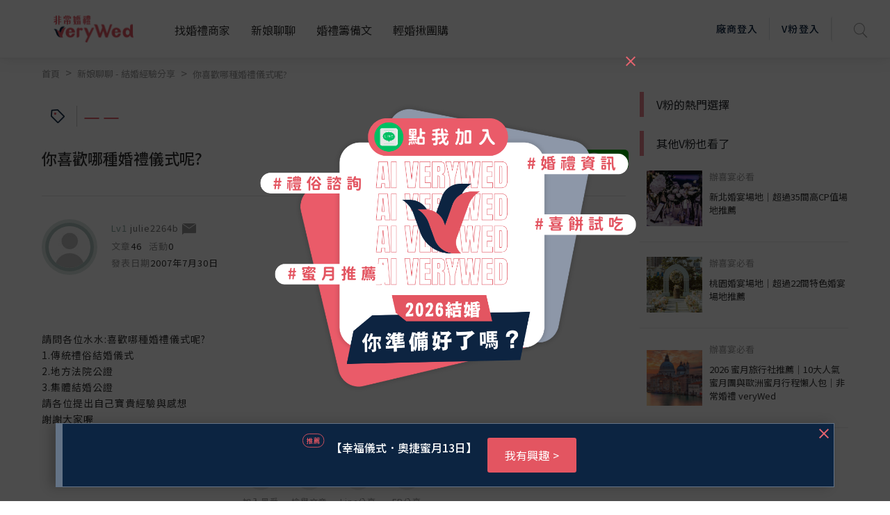

--- FILE ---
content_type: text/html; charset=utf-8
request_url: https://verywed.com/forum/expexch/1162039.html
body_size: 89225
content:
<!DOCTYPE html>
<html data-n-head-ssr data-n-head="">
  <head>
    <meta data-n-head="true" charset="utf-8"/><meta data-n-head="true" name="viewport" content="width=device-width, initial-scale=1, maximum-scale=1.0, user-scalable=0"/><meta data-n-head="true" itemprop="image" content="https://s.verywed.com/s1/2019/08/28/1566985101_c0c80814223f017ecf0d1edbba2cc990.jpg"/><meta data-n-head="true" data-hid="og:image" property="og:image" content="https://s.verywed.com/s1/2019/08/28/1566985101_c0c80814223f017ecf0d1edbba2cc990.jpg"/><meta data-n-head="true" data-hid="og:type" property="og:type" content="website"/><meta data-n-head="true" data-hid="og:site_name" property="og:site_name" content="非常婚禮veryWed-最懂你的婚禮專家"/><meta data-n-head="true" name="author" content="非常婚禮veryWed-最懂你的婚禮專家"/><meta data-n-head="true" property="fb:app_id" content="106685692735197"/><meta data-n-head="true" data-hid="og:title" property="og:title" content="你喜歡哪種婚禮儀式呢?--非常婚禮veryWed"/><meta data-n-head="true" data-hid="og:description" property="og:description" content="請問各位水水:喜歡哪種婚禮儀式呢?1.傳統禮俗結婚儀式2.地方法院公證3.集體結婚公證請各位提出自己寶貴經驗與感想謝謝大家喔"/><meta data-n-head="true" data-hid="description" name="description" content="請問各位水水:喜歡哪種婚禮儀式呢?1.傳統禮俗結婚儀式2.地方法院公證3.集體結婚公證請各位提出自己寶貴經驗與感想謝謝大家喔"/><meta data-n-head="true" data-hid="og:url" property="og:url" content="https://verywed.com/forum/expexch/undefined.html"/><meta data-n-head="true" itemprop="description" content="請問各位水水:喜歡哪種婚禮儀式呢?1.傳統禮俗結婚儀式2.地方法院公證3.集體結婚公證請各位提出自己寶貴經驗與感想謝謝大家喔"/><meta data-n-head="true" itemprop="name" content="你喜歡哪種婚禮儀式呢?--非常婚禮veryWed"/><title data-n-head="true">你喜歡哪種婚禮儀式呢?--非常婚禮veryWed</title><link data-n-head="true" rel="icon" type="image/x-icon" href="/favicon.ico"/><link data-n-head="true" rel="canonical" href="https://verywed.com/forum/expexch/1162039.html.html"/><script data-n-head="true" async="true" src="https://www.google.com/recaptcha/api.js?render=explicit"></script><script data-n-head="true" async="true" src="https://www.googletagservices.com/tag/js/gpt.js"></script><script data-n-head="true" async="true" src="https://cdnjs.cloudflare.com/ajax/libs/babel-polyfill/7.2.5/polyfill.min.js"></script><script data-n-head="true" defer="true" src="/plugin/tinymce/tinymce.js"></script><script data-n-head="true" async="true" src="https://cdnjs.cloudflare.com/ajax/libs/jquery/3.3.1/jquery.min.js"></script><script data-n-head="true" data-hid="nuxt-jsonld-25488423" type="application/ld+json">
[
  {
    "@context": "http://schema.org",
    "@id": "https://verywed.com/",
    "@type": "Organization",
    "name": "非常婚禮verywed",
    "description": "北部,中部,南部多達43856則以上審核婚禮評價，超過3440間的評價廠商，婚宴場地、婚紗攝影、新娘秘書、婚紗禮服，還有婚禮最令人在意的婚戒金飾、婚禮小物、婚禮主持人、婚禮佈置、蜜月旅遊及喜帖等完整婚禮評價及婚禮經驗，協助完美新娘找到最適合的非常婚禮。",
    "url": "https://verywed.com/",
    "logo": "https://verywed.com/_nuxt/img/logo.238292c.png",
    "sameAs": "https://www.facebook.com/verywed",
    "slogan": "非常婚禮veryWed- 最懂你的婚禮專家",
    "email": "info@verywed.com"
  },
  {
    "@context": "http://schema.org",
    "@type": "WebPage",
    "name": "非常婚禮verywed",
    "description": "北部,中部,南部多達43856則以上審核婚禮評價，超過3440間的評價廠商，婚宴場地、婚紗攝影、新娘秘書、婚紗禮服，還有婚禮最令人在意的婚戒金飾、婚禮小物、婚禮主持人、婚禮佈置、蜜月旅遊及喜帖等完整婚禮評價及婚禮經驗，協助完美新娘找到最適合的非常婚禮。",
    "url": "https://verywed.com/",
    "publisher": {
      "@type": "Organization",
      "name": "非常婚禮科技公司"
    }
  },
  {
    "@context": "http://schema.org",
    "@type": "WebSite",
    "name": "非常婚禮verywed",
    "description": "北部,中部,南部多達43856則以上審核婚禮評價，超過3440間的評價廠商，婚宴場地、婚紗攝影、新娘秘書、婚紗禮服，還有婚禮最令人在意的婚戒金飾、婚禮小物、婚禮主持人、婚禮佈置、蜜月旅遊及喜帖等完整婚禮評價及婚禮經驗，協助完美新娘找到最適合的非常婚禮。",
    "url": "https://verywed.com/"
  }
]
</script><script data-n-head="true" data-hid="nuxt-jsonld-25488424" type="application/ld+json">
{
  "@context": "https://schema.org",
  "@type": "DiscussionForumPosting",
  "discussionUrl": "https://verywed.com/forum/expexch/1162039.html.html",
  "headline": "你喜歡哪種婚禮儀式呢?",
  "articleBody": "請問各位水水:喜歡哪種婚禮儀式呢?<br>\n1.傳統禮俗結婚儀式<br>\n2.地方法院公證<br>\n3.集體結婚公證<br>\n請各位提出自己寶貴經驗與感想<br>\n謝謝大家喔 ",
  "datePublished": "2007-07-30",
  "dateModified": "2007-07-30",
  "image": "https://s.verywed.com/s1/2019/08/28/1566985101_c0c80814223f017ecf0d1edbba2cc990.jpg",
  "author": {
    "@type": "Person",
    "image": "//s.verywed.com/s1/2019/08/27/1566884784_d0c1aa65d852572a840c780e828ac6c6.jpg",
    "name": "julie2264b"
  },
  "keywords": "",
  "interactionStatistic": [
    {
      "@type": "InteractionCounter",
      "interactionType": "https://schema.org/CommentAction",
      "userInteractionCount": 3
    },
    {
      "@type": "InteractionCounter",
      "interactionType": "https://schema.org/WatchAction",
      "userInteractionCount": 1605
    }
  ],
  "publisher": {
    "@type": "Organization",
    "name": "verywed非常婚禮",
    "logo": {
      "@type": "ImageObject",
      "url": "https://verywed.com/_nuxt/img/logo.238292c.png"
    }
  },
  "mainEntityOfPage": {
    "@type": "WebPage",
    "url": "https://verywed.com/forum/expexch/1162039.html.html"
  }
}
</script><script data-n-head="true" data-hid="nuxt-jsonld-25488425" type="application/ld+json">
[
  {
    "@context": "https://schema.org",
    "@type": "BreadcrumbList",
    "itemListElement": [
      {
        "@type": "ListItem",
        "position": "0",
        "name": "首頁",
        "item": "https://verywed.com/"
      },
      {
        "@type": "ListItem",
        "position": "1",
        "name": "新娘聊聊 - 結婚經驗分享",
        "item": "https://verywed.com/newforum/forum/expexch"
      },
      {
        "@type": "ListItem",
        "position": "2",
        "name": "你喜歡哪種婚禮儀式呢?",
        "item": "https://verywed.com/forum/expexch/1162039.html"
      }
    ]
  }
]
</script><link rel="preload" href="/_nuxt/manifest.245d1e7b607a5939f1f7.js" as="script"><link rel="preload" href="/_nuxt/vendor.f0fac665771ba9f1e7c9.js" as="script"><link rel="preload" href="/_nuxt/app.a99dbbd3e013ae72e5a7.js" as="script"><link rel="preload" href="/_nuxt/layouts/default.d686f4f4ab13cd1e94c6.js" as="script"><link rel="preload" href="/_nuxt/pages/forum/_board/_thread.fd25f81a7f822512918c.js" as="script"><link rel="prefetch" href="/_nuxt/pages/_catName/vendorList/index.aceb879ec8ab4a9856f5.js"><link rel="prefetch" href="/_nuxt/pages/_catName/vendorList/_location_id/index.99029d783af2fc1ad481.js"><link rel="prefetch" href="/_nuxt/pages/newforum/forum/_board/_theme/index.84192864bfdb557fec5a.js"><link rel="prefetch" href="/_nuxt/pages/forum/index.9a3b41c9cf8a12b9204e.js"><link rel="prefetch" href="/_nuxt/pages/forum/post.a2730cb961b0efaee974.js"><link rel="prefetch" href="/_nuxt/pages/vwMember/resetPassword/_active.aef5e7bb1b0972347e48.js"><link rel="prefetch" href="/_nuxt/pages/vwMember/active/_active.3eedd0b5d4fc0e83a622.js"><link rel="prefetch" href="/_nuxt/pages/vwMember/signInSuc.0540d147a05baa662d1e.js"><link rel="prefetch" href="/_nuxt/pages/vwMember/resetPwSuc.300c53f9e0aadebdbaad.js"><link rel="prefetch" href="/_nuxt/pages/getmarry/_catName/index.4643cfc7ef6636808fef.js"><link rel="prefetch" href="/_nuxt/pages/index.1c1cbc45fbf0dd57763b.js"><link rel="prefetch" href="/_nuxt/pages/woman/_memberId.bk.a57c91a8a1f720801c92.js"><link rel="prefetch" href="/_nuxt/pages/_catName/_id.93b14c8365e80359c8e2.js"><link rel="prefetch" href="/_nuxt/pages/vwMember/_memberId.ab68229518d399e73753.js"><link rel="prefetch" href="/_nuxt/pages/user/mail/index.32170bbe503e57ddc529.js"><link rel="prefetch" href="/_nuxt/pages/user/setting.6464136515b3dcb10c8e.js"><link rel="prefetch" href="/_nuxt/pages/user/mail.3794bbc859c9588afcd5.js"><link rel="prefetch" href="/_nuxt/pages/user/setting/index.7f7ba0e13e233bb5406e.js"><link rel="prefetch" href="/_nuxt/pages/user/other.126c01bc3edb30286593.js"><link rel="prefetch" href="/_nuxt/pages/user/mail/sent.8abebe879c667d726734.js"><link rel="prefetch" href="/_nuxt/pages/user/setting/account.004faf6636fb34677b80.js"><link rel="prefetch" href="/_nuxt/pages/user/mail/trash.df08de143a55b017f35d.js"><link rel="prefetch" href="/_nuxt/pages/user/mail/newMail.25cc48e9d89b274c9547.js"><link rel="prefetch" href="/_nuxt/pages/user/mail/blockList.f8ace5fde191bf9fb5f9.js"><link rel="prefetch" href="/_nuxt/pages/user/_id.7245ce1f71ba4b36b613.js"><link rel="prefetch" href="/_nuxt/pages/test.9affc951f5143386565a.js"><link rel="prefetch" href="/_nuxt/pages/_catName/index.0ac6b0e1f3a4ef2b1978.js"><link rel="prefetch" href="/_nuxt/pages/404.25dc2209ec2770bb2842.js"><link rel="prefetch" href="/_nuxt/pages/vwMember/resetPwFail.a02aab77f3d16f580f0e.js"><style data-vue-ssr-id="159d136c:0">a,abbr,acronym,address,applet,big,blockquote,body,caption,cite,code,dd,del,dfn,div,dl,dt,em,fieldset,font,form,h1,h2,h3,h4,h5,h6,html,iframe,img,ins,kbd,label,legend,li,object,ol,p,pre,q,s,samp,small,span,strike,strong,sub,sup,table,tbody,td,tfoot,th,thead,tr,tt,ul,var{margin:0;border:0;outline:0;font-weight:inherit;font-style:inherit;font-size:100%;font-family:inherit;vertical-align:baseline}:focus{outline:0}body{line-height:1}table{border-collapse:separate;border-spacing:0}caption,td,th{text-align:left;font-weight:400}blockquote:after,blockquote:before,q:after,q:before{content:""}blockquote,q{quotes:"" ""}</style><style data-vue-ssr-id="5bd01218:0">@import url(https://fonts.googleapis.com/css?family=Noto+Sans+TC:400,500&display=swap);</style><style data-vue-ssr-id="5bd01218:1">html{overflow-x:hidden;width:100%}#app{position:relative}body{overflow-x:hidden;font-family:Noto Sans TC,sans-serif!important;-webkit-transition:opacity .5s ease;transition:opacity .5s ease;width:100%}img{max-width:100%}h1.seo{opacity:0;position:absolute;z-index:-2;display:inline-block}body.fade-in{opacity:1}.fade-enter-active,.fade-leave-active{-webkit-transition:opacity .2s;transition:opacity .2s}.fade-enter,.fade-leave-to{opacity:0}.flex-center{-ms-flex-align:center!important;-webkit-box-align:center!important;align-items:center!important;-ms-flex-pack:center!important;-webkit-box-pack:center!important;justify-content:center!important}.text-black{color:#333!important}.dis_inline{display:inline-block}.full-container{padding-left:6%;padding-right:6%}.test circle{fill:none;stroke:#ea838c;stroke-dasharray:100 100;stroke-dashoffset:100;stroke-linecap:round;stroke-width:3;-webkit-transition:stroke-dashoffset 1s ease-in-out .5s;transition:stroke-dashoffset 1s ease-in-out .5s}p{display:inline}.t_center{text-align:center}.t_left{text-align:left}.f_bold{font-weight:700!important}.poA{position:absolute}.f12{font-size:12px}.f13{font-size:13px}.f14{font-size:14px}.f15{font-size:15px}.f16{font-size:16px}.f18{font-size:18px}.f20{font-size:20px}.f24{font-size:24px}.f30{font-size:30px}.f36{font-size:36px}.f40{font-size:40px}.f45{font-size:45px}.f48{font-size:48px}.f50{font-size:50px}.f72{font-size:72px}.bg_pink{background-color:#e5646f}.bg_l_pink{background-color:#fceff0}.bg_blue{background-color:#0c2441}.bg_green{background-color:#83b48c}.bg_grey{background-color:#ededed}.bg_white{background-color:#fff}.bg_half_pink{position:relative;width:100%;text-align:center}.bg_half_pink:before{content:"";height:40%;width:100%;background-color:#fceff0;position:absolute;top:0;left:0;z-index:-1}.W100{width:100%}.W67{width:67%;display:inline-block}.W25{width:25%}.W33{width:33%;display:inline-block}.W40{width:40%}.W50{width:50%}.W60{width:60%}.W80{width:80%}.W840{max-width:840px}.f_grey{color:#969696}.f_white{color:#fff}.f_red{color:#e5646f}.f_pink{color:#e35561}.f_d_grey{color:#333}.f_black{color:#000}.f_blue{color:#0c2441}.pc{display:block}.mb{display:none}.pt10{padding-top:10px}.pt30{padding-top:30px}.pb10{padding-bottom:10px}.pb30{padding-bottom:30px}.ml20{margin-left:20px}.opa0{opacity:0;border:transparent}.avatar-wrapper{width:75px;overflow:hidden;border-radius:50%;background-position:50%;background-size:cover}.header-memberimg{width:auto;margin:17px 20px 17px -5px;border-radius:50%}.img_wrapper{position:absolute;border-radius:50%;width:70px;height:70px;top:30px;left:30px;background-size:cover;-webkit-box-shadow:0 0 0 5px #647386,0 0 0 10px rgba(144,155,168,.33);box-shadow:0 0 0 5px #647386,0 0 0 10px rgba(144,155,168,.33)}.level1 .avatar-wrapper{-webkit-box-shadow:0 0 0 5px rgba(133,165,157,.5),0 0 0 10px rgba(133,165,157,.3);box-shadow:0 0 0 5px rgba(133,165,157,.5),0 0 0 10px rgba(133,165,157,.3)}.level2 .avatar-wrapper{-webkit-box-shadow:0 0 0 5px rgba(118,102,127,.5),0 0 0 10px rgba(118,102,127,.3);box-shadow:0 0 0 5px rgba(118,102,127,.5),0 0 0 10px rgba(118,102,127,.3)}.level3 .avatar-wrapper{-webkit-box-shadow:0 0 0 5px hsla(47,19%,64%,.5),0 0 0 10px hsla(47,19%,64%,.3);box-shadow:0 0 0 5px hsla(47,19%,64%,.5),0 0 0 10px hsla(47,19%,64%,.3)}.level4 .avatar-wrapper{-webkit-box-shadow:0 0 0 5px rgba(229,100,111,.5),0 0 0 10px rgba(229,100,111,.3);box-shadow:0 0 0 5px rgba(229,100,111,.5),0 0 0 10px rgba(229,100,111,.3)}.level1 .card-body{background-color:#e6ece8}.level2 .card-body{background-color:#f1edf5}.level3 .card-body{background-color:#f4f1e7}.level4 .card-body{background-color:#fceff0}.level1 .level_name{color:#85a59d}.level2 .level_name{color:#76667f}.level3 .level_name{color:#b4ac90}.level4 .level_name{color:#e5646f}.level1.bride-wrapper:before{background-color:#e6ece8}.level2.bride-wrapper:before{background-color:#f1edf5}.level3.bride-wrapper:before{background-color:#f4f1e7}.level4.bride-wrapper:before{background-color:#fceff0}.rateNum{width:40px;height:33px;font-size:14px;font-weight:500;line-height:33px;padding-left:4px;-webkit-transform:rotate(-180deg);transform:rotate(-180deg);background-repeat:no-repeat;background-position:50%;background-image:url([data-uri]);background-size:100% auto;display:inline-block;margin-left:5px}.rateNum div{color:#fff;font-weight:400;text-align:center;padding-left:10px;-webkit-transform:rotate(180deg);transform:rotate(180deg)}.star-wrap label{display:inline-block}.filter_area.bg_white input[type=number],.filter_area.bg_white input[type=text]{width:100%;border:1px solid #ededed!important;padding:0 8px}.vdp-datepicker input[type=text]{background-image:url([data-uri]);background-size:18px;background-position:right 10px center;background-repeat:no-repeat;display:block;width:100%;height:44px;padding:0 12px;padding:0 .75rem;font-size:15px;line-height:44px;color:#333;font-weight:400;background-color:#fff;background-clip:padding-box;border:1px solid #ededed;border-radius:5px;-webkit-transition:none;transition:none}.rate_area .custom-radio label{text-indent:-1000px}.article_ img{margin-top:15px;margin-bottom:15px}.article_ h2,.article_ h3,.article_ h4,.article_ h5,.article_ h6{line-height:1.3;padding-top:15px;padding-bottom:5px}.restaurant-page .custom-radio label{padding:0 5px 0 11px;background-position:22px}.article_ p,.feeback .txt p{display:block;margin-bottom:5px}@media (min-width:768px) and (max-width:1240px){.full-container{padding-left:3%;padding-right:3%}}@media (max-width:768px){.f12{font-size:12px}.f13{font-size:13px}.f14,.f16{font-size:14px}.f18{font-size:16px}.f20{font-size:18px}.f24{font-size:20px}.f30{font-size:24px}.f36{font-size:28px}.f40{font-size:32px}.f45{font-size:35px}.f48{font-size:39px}.f50{font-size:43px}.f72{font-size:50px}.pad{display:inline-block}.mb,.pc{display:none}.img_wrapper{width:60px;height:60px;top:30px;left:25px}}@media (max-width:767px){.W50{width:100%}.pad{display:none}.mb{display:inline-block}.full-container{padding-left:3%;padding-right:3%}.f12{font-size:11px}.f13{font-size:12px}.f14,.f15{font-size:13px}.f16{font-size:14px}.f18{font-size:15px}.f20{font-size:16px}.f24{font-size:18px}.f30{font-size:20px}.f36{font-size:22px}.f40{font-size:27px}.f45{font-size:30px}.f48{font-size:33px}.f50{font-size:39px}.f72{font-size:45px}.rateNum{width:36px;height:26px;font-size:12px;line-height:26px}}@media (max-width:375px){.rateNum{width:28px}.rateNum div{padding-left:8px}}</style><style data-vue-ssr-id="d4bf2fd8:0">.item-list+.item-list{padding-left:8px;padding-left:.5rem}.item-list+.item-list:before{display:inline-block;padding-right:8px;font-weight:400;color:#969696;content:">"}@media screen and (min-width:769px){a.hover-line:hover{text-decoration:underline!important}}.bestView{max-width:1200px;margin:0 auto;text-align:left}@media screen and (max-width:767px){.m-break{display:block}}@media screen and (max-device-width:768px){.m-hide{display:none!important}}@media screen and (max-width:767px){.m-hide{display:none!important}}a:hover{cursor:pointer;text-decoration:none!important}a:focus{outline:none}.rounded-circle{border-radius:50%;overflow:hidden}.block-title{font-size:24px;font-weight:700;line-height:1.25;color:#333;letter-spacing:1.6px}.txt-black{color:#000}.txt-mute{color:#696969}.txt-mute,.txt-mute-light{font-weight:400;font-size:13px;line-height:1.4em}.txt-mute-light{color:#969696}.txt-grey{font-size:15px;line-height:1.4em;color:#666}.txt-grey3{color:#333}.txt-grey69{color:#696969}.txt-grey96{color:#969696}ol.decimal{list-style:decimal;padding-left:20px}ul.disc{list-style:disc;padding-left:20px}.badge{padding:.4em}.badge-pill{padding-right:1em;padding-left:1em}.badge-outline-pink{font-weight:400;color:#e35561;background:transparent;border:1px solid #e35561}.filter_area.bg_white input[aria-invalid=true],input[aria-invalid=true]{border:1px solid #e35561!important}.level1 .level_name{color:#85a59d}.level1 .avatar-wrapper{-webkit-box-shadow:0 0 0 5px rgba(133,165,157,.5),0 0 0 10px rgba(133,165,157,.3);box-shadow:0 0 0 5px rgba(133,165,157,.5),0 0 0 10px rgba(133,165,157,.3)}.level1 .avatar-wrapper.small{-webkit-box-shadow:0 0 0 3px rgba(133,165,157,.5),0 0 0 6px rgba(133,165,157,.3);box-shadow:0 0 0 3px rgba(133,165,157,.5),0 0 0 6px rgba(133,165,157,.3)}.level1 .user-level{color:#85a59d}.level1 .user-level:before{background:#85a59d}.level2 .level_name{color:#76667f}.level2 .avatar-wrapper{-webkit-box-shadow:0 0 0 5px rgba(118,102,127,.5),0 0 0 10px rgba(118,102,127,.3);box-shadow:0 0 0 5px rgba(118,102,127,.5),0 0 0 10px rgba(118,102,127,.3)}.level2 .avatar-wrapper.small{-webkit-box-shadow:0 0 0 3px rgba(118,102,127,.5),0 0 0 6px rgba(118,102,127,.3);box-shadow:0 0 0 3px rgba(118,102,127,.5),0 0 0 6px rgba(118,102,127,.3)}.level2 .user-level{color:#76667f}.level2 .user-level:before{background:#76667f}.level3 .level_name{color:#b4ac90}.level3 .avatar-wrapper{-webkit-box-shadow:0 0 0 5px hsla(47,19%,64%,.5),0 0 0 10px hsla(47,19%,64%,.3);box-shadow:0 0 0 5px hsla(47,19%,64%,.5),0 0 0 10px hsla(47,19%,64%,.3)}.level3 .avatar-wrapper.small{-webkit-box-shadow:0 0 0 3px hsla(47,19%,64%,.5),0 0 0 6px hsla(47,19%,64%,.3);box-shadow:0 0 0 3px hsla(47,19%,64%,.5),0 0 0 6px hsla(47,19%,64%,.3)}.level3 .user-level{color:#b4ac90}.level3 .user-level:before{background:#b4ac90}.level4 .level_name{color:#e5646f}.level4 .avatar-wrapper{-webkit-box-shadow:0 0 0 5px rgba(229,100,111,.5),0 0 0 10px rgba(229,100,111,.3);box-shadow:0 0 0 5px rgba(229,100,111,.5),0 0 0 10px rgba(229,100,111,.3)}.level4 .avatar-wrapper.small{-webkit-box-shadow:0 0 0 3px rgba(229,100,111,.5),0 0 0 6px rgba(229,100,111,.3);box-shadow:0 0 0 3px rgba(229,100,111,.5),0 0 0 6px rgba(229,100,111,.3)}.level4 .user-level{color:#e5646f}.level4 .user-level:before{background:#e5646f}.t-level-pink{color:#e5646f}.t-level-yellow{color:#b4ac90}.t-level-purple{color:#76667f}.t-level-green{color:#85a59d}.level-green .level-circle-box .item:first-child{color:#85a59d;-webkit-box-shadow:0 0 0 5px rgba(133,165,157,.5),0 0 0 10px rgba(133,165,157,.3);box-shadow:0 0 0 5px rgba(133,165,157,.5),0 0 0 10px rgba(133,165,157,.3)}.level-green .level-explain-box .explain-bg{background:rgba(221,227,223,.4)}.level-green .level-explain-box .line{background:#85a59d!important}.level-green .level-explain-box .levelTxt{color:#85a59d}.level-purple .level-circle-box .item:nth-child(2){color:#76667f;-webkit-box-shadow:0 0 0 5px rgba(118,102,127,.5),0 0 0 10px rgba(118,102,127,.3);box-shadow:0 0 0 5px rgba(118,102,127,.5),0 0 0 10px rgba(118,102,127,.3)}.level-purple .level-explain-box .explain-bg{background:rgba(232,228,236,.4)}.level-purple .level-explain-box .line{background:#76667f!important}.level-purple .level-explain-box .levelTxt{color:#76667f}.level-yellow .level-circle-box .item:nth-child(3){color:#b4ac90;-webkit-box-shadow:0 0 0 5px hsla(47,19%,64%,.5),0 0 0 10px hsla(47,19%,64%,.3);box-shadow:0 0 0 5px hsla(47,19%,64%,.5),0 0 0 10px hsla(47,19%,64%,.3)}.level-yellow .level-explain-box .explain-bg{background:hsla(47,23%,88%,.4)}.level-yellow .level-explain-box .line{background:#b4ac90!important}.level-yellow .level-explain-box .levelTxt{color:#b4ac90}.level-pink .level-circle-box .item:nth-child(4){color:#e5646f;-webkit-box-shadow:0 0 0 5px rgba(229,100,111,.5),0 0 0 10px rgba(229,100,111,.3);box-shadow:0 0 0 5px rgba(229,100,111,.5),0 0 0 10px rgba(229,100,111,.3)}.level-pink .level-explain-box .explain-bg{background:rgba(239,215,221,.4)}.level-pink .level-explain-box .line{background:#e5646f!important}.level-pink .level-explain-box .levelTxt{color:#e5646f}.btn-outline-blue,.btn-outline-pink,.btn-outline-white{font-size:14px;border:1px solid #ccc;background:transparent;-webkit-transition:all .15s ease-in-out;transition:all .15s ease-in-out}@media screen and (max-width:767px){.btn-outline-blue,.btn-outline-pink,.btn-outline-white{font-size:13px}}.btn-bg-pink{font-size:14px;border:none;-webkit-transition:all .15s ease-in-out;transition:all .15s ease-in-out}@media screen and (max-width:767px){.btn-bg-pink{font-size:13px}}.btn-outline-pink{border-color:#e5646f!important;color:#e5646f}.btn-outline-pink:hover{color:#fff;background:#e5646f}.btn-outline-white{border-color:#fff!important;color:#fff}.btn-outline-white:hover{color:#e5646f;background:#fff}.btn-outline-blue{border-color:#0c2441;color:#0c2441}.btn-outline-blue:hover{color:#fff!important;background:#0c2441}.btn-bg-pink{color:#fff;background:#e5646f}.btn-bg-pink:hover{color:#fff;background:#e35561}.form-control{letter-spacing:2px}.form-control:focus{outline:none;-webkit-box-shadow:none!important;box-shadow:none!important}.form-btns-lg>.btn{padding:9.6px 40px;padding:.6rem 2.5rem}.radio-inline{display:inline-block}.styled-radio-box label{font-weight:400;vertical-align:22%;margin-bottom:0}.styled-checkbox,.styled-radio{height:22px;width:22px;position:relative;-webkit-appearance:none;-moz-appearance:none;appearance:none}.styled-checkbox:focus,.styled-radio:focus{border:none!important}.styled-checkbox:after,.styled-radio:after{content:"";display:block;background:#fff;background-image:none;pointer-events:none;font-size:15px;position:absolute;top:-1px;left:-1px;height:22px;width:22px;color:transparent;border-radius:3px;background-position:50%;background-repeat:no-repeat;background-size:12px auto;border:2px solid #ededed}.styled-radio:after{border-radius:50%;background:#c1c1bb;border:1px solid #c1c1bb}.styled-checkbox:checked:after{border-color:#e5646f;background-image:url([data-uri])}.styled-radio:checked:after{border:1px solid #e5646f;background:#fff;background-image:url([data-uri]);background-size:67% auto;background-repeat:no-repeat;background-position:50% 50%}.styled-checkbox:hover:after,.styled-radio:hover:after{border-color:#e5646f}.help-block{color:#e5646f}input.border-round{border-radius:30px}input:focus,select:focus,textarea:focus{border:1px solid #e35561!important;outline:none}input[readonly]:focus{border:none!important}.modal-backdrop{z-index:1201}.modal{z-index:1202;padding:20px}.modal .or-break{display:-webkit-box;display:-ms-flexbox;display:flex;-webkit-box-orient:horizontal;-webkit-box-direction:normal;-ms-flex-direction:row;flex-direction:row;-webkit-box-align:center;-ms-flex-align:center;align-items:center;-webkit-box-pack:start;-ms-flex-pack:start;justify-content:flex-start;margin:28px -35px;width:calc(100% + 70px)}@media screen and (max-width:767px){.modal .or-break{margin:20px -5px;width:calc(100% + 10px)}}.modal .or-break .txt{margin:0 8px;color:#969696;font-size:15px;line-height:1;text-align:center;letter-spacing:2px}.modal .or-break .line{width:100%;height:1px;background:#ededed}.modal .or-break.Txtlg{margin:0 0 40px;width:100%}@media screen and (max-width:767px){.modal .or-break.Txtlg{margin:0 0 20px}}.modal .or-break.Txtlg .txt{width:448px;width:28rem;font-weight:700;font-size:24px;line-height:1.4em;color:#333}.modal .or-break.lineWhite .line{width:100%;height:1px;background:#fff}.modal .close{position:absolute;top:0;right:0;width:48px;height:34px;opacity:1;z-index:2}.modal .close:focus{outline:none}.modal .close:before{-webkit-transform:rotate(45deg);transform:rotate(45deg)}.modal .close:after,.modal .close:before{content:"";position:absolute;width:2px;height:18px;background:#e5646f}.modal .close:after{-webkit-transform:rotate(-45deg);transform:rotate(-45deg)}.close.custom{position:absolute;top:10px;right:10px;width:48px;height:34px;opacity:1;z-index:2}.close.custom:focus{outline:none}.close.custom:before{-webkit-transform:rotate(45deg);transform:rotate(45deg)}.close.custom:after,.close.custom:before{content:"";position:absolute;width:2px;height:18px;background:#9c9c9c}.close.custom:after{-webkit-transform:rotate(-45deg);transform:rotate(-45deg)}.close.custom.pink:after,.close.custom.pink:before{background:#e5646f}.memberStartModal .modal-dialog{width:100%;max-width:100%;margin:0}.memberStartModal .modal-title{margin-bottom:28px;font-size:24px;font-weight:700;line-height:1.2em;color:#333;text-align:center;letter-spacing:2px}.memberStartModal .modal-sub-title{margin-bottom:25px;font-size:17px;line-height:1em;color:#333;text-align:center;letter-spacing:1px}.memberStartModal .modal-content{max-width:580px;margin:0 auto;position:relative;display:block;pointer-events:auto;background-clip:padding-box;border:none;border-radius:10px;outline:0;background:#fceff0 no-repeat right 86%;background-size:100% auto}.memberStartModal .modal-body{max-width:370px;margin:0 auto;padding:45px 20px 35px}@media screen and (max-width:767px){.memberStartModal .modal-body{padding:30px 20px}}.memberStartModal .modal-footer{padding:19.2px 38px;padding:1.2rem 38px;font-size:14px;line-height:1.2em;font-weight:400;color:#696969;background:#ededed;border-bottom-right-radius:10px;border-bottom-left-radius:10px}.memberStartModal .form-group{margin-bottom:20px;text-align:left}.memberStartModal .form-control{display:block;width:100%;height:44px;padding:0 12px;padding:0 .75rem;font-size:15px;line-height:44px;color:#333;font-weight:400;background-color:#fff;background-clip:padding-box;border:1px solid #ededed;border-radius:5px;-webkit-transition:none;transition:none}.memberStartModal .memberForgetBox{position:relative;display:-webkit-box;display:-ms-flexbox;display:flex;-webkit-box-orient:horizontal;-webkit-box-direction:normal;-ms-flex-direction:row;flex-direction:row;-webkit-box-pack:end;-ms-flex-pack:end;justify-content:flex-end;-webkit-box-align:center;-ms-flex-align:center;align-items:center;margin-bottom:20px}.memberStartModal .memberForgetBox>a{position:absolute;top:0;bottom:0;right:0;left:0}.memberStartModal .memberForgetBox .txt{font-size:13px;color:#969696;border-bottom:1px solid #969696}.memberStartModal .memberForgetBox .icon{margin-left:3px;width:18px;height:18px;font-size:13px;color:#fff;border-radius:50%;background:#969696;text-align:center}.memberStartModal .memberForgetBox:hover .txt{color:#e5646f;border-bottom:1px solid #e5646f}.memberStartModal .memberForgetBox:hover .icon{background:#e5646f}.memberStartModal .btn-fb{position:relative;padding:0 15px;width:100%;min-height:52px;border:1px solid #0c2441;text-align:center;margin:0 0 12px;cursor:pointer;-webkit-transition:background-color .15s ease-in-out;transition:background-color .15s ease-in-out}.memberStartModal .btn-fb .icn{display:inline-block;position:absolute;top:calc(50% - 14px);left:15px;width:28px}.memberStartModal .btn-fb .icn img{width:100%}.memberStartModal .btn-fb .icn .h{display:none}@media screen and (max-width:320px){.memberStartModal .btn-fb .icn{display:none}}.memberStartModal .btn-fb .txt{font-size:14px;line-height:50px;color:#0c2441;font-weight:400;letter-spacing:1px}@media screen and (min-width:769px){.memberStartModal .btn-fb:hover{background:#0c2441}.memberStartModal .btn-fb:hover .txt{color:#fff}.memberStartModal .btn-fb:hover img{display:none}.memberStartModal .btn-fb:hover .h{display:block}}.memberStartModal .note-fb{font-size:13px;font-weight:400;line-height:1.2em;color:#969696}.memberStartModal .linkToBox{position:relative;display:-webkit-box;display:-ms-flexbox;display:flex;-webkit-box-orient:horizontal;-webkit-box-direction:normal;-ms-flex-direction:row;flex-direction:row;-webkit-box-align:center;-ms-flex-align:center;align-items:center}.memberStartModal .linkToBox>a{position:absolute;top:0;bottom:0;right:0;left:0}.memberStartModal .linkToBox .icon{margin:-2px 0 0 6px;width:8px;-webkit-transition:all .1s linear;transition:all .1s linear}.memberStartModal .linkToBox .icon img{width:100%}.memberStartModal .linkToBox:hover .icon{-webkit-transform:translateX(2px);transform:translateX(2px)}.memberStartModal button.submit{min-height:50px;font-weight:400;font-size:15px;line-height:1.6;color:#fff;background:#e5646f;letter-spacing:2px}@media screen and (min-width:769px){.memberStartModal button.submit:hover{background:#e35561}}.memberStartModal.forgetPasBox .mem-vali-Box{position:relative}.memberStartModal.forgetPasBox .mem-vali-Box .numberBox{position:absolute;top:0;bottom:0;right:0;max-width:115px}.memberStartModal.forgetPasBox .mem-vali-Box .numberBox img{width:100%}.memberStartModal.forgetPasBox .memberForgetBox .icon{width:20px;height:23px;background:transparent}.memberStartModal.forgetPasBox .memberForgetBox .icon img{width:100%}.memberStartModal.forgetPasBox .modal-footer{padding:19.2px 62px;padding:1.2rem 62px}@media screen and (max-width:767px){.memberStartModal.forgetPasBox .modal-footer{padding:1.2rem 25px}}.memberStartModal.forgetPasBox .modal-footer .linkToBox{width:100%;line-height:1.8em}.memberStartModal.forgetPasBox .modal-explain{margin:60px -24% 30px;font-size:15px;line-height:1.4em;color:#696969}@media screen and (max-width:767px){.memberStartModal.forgetPasBox .modal-explain{margin:30px 0 20px}}.memberStartModal.popupModal .mem-vali-Box{position:relative}.memberStartModal.popupModal .mem-vali-Box .numberBox{position:absolute;top:0;bottom:0;right:0;max-width:115px}.memberStartModal.popupModal .mem-vali-Box .numberBox img{width:100%}.memberStartModal.popupModal .memberForgetBox .icon{width:20px;height:23px;background:transparent}.memberStartModal.popupModal .memberForgetBox .icon img{width:100%}.memberStartModal.popupModal .modal-footer{padding:19.2px 62px;padding:1.2rem 62px}@media screen and (max-width:767px){.memberStartModal.popupModal .modal-footer{padding:1.2rem 25px}}.memberStartModal.popupModal .modal-footer .linkToBox{width:100%;line-height:1.8em}.memberStartModal.popupModal .modal-explain{margin:60px -24% 30px;font-size:15px;line-height:1.4em;color:#696969}@media screen and (max-width:767px){.memberStartModal.popupModal .modal-explain{margin:30px 0 20px}}.memberStartModal.registerBox .modal-footer{-webkit-box-pack:start;-ms-flex-pack:start;justify-content:flex-start}.memberStartModal.registerBox .modal-footer .linkToBox .icon{margin:4px 8px 0 0;-webkit-transform:rotate(180deg);transform:rotate(180deg);-webkit-transition:all .1s linear;transition:all .1s linear}.memberStartModal.registerBox .modal-footer .linkToBox:hover .icon{-webkit-transform:translateX(-2px) rotate(180deg);transform:translateX(-2px) rotate(180deg)}.memberLevelModal{background:rgba(0,0,0,.7)}.memberLevelModal .modal-dialog{width:100%;max-width:100%;margin:0}.memberLevelModal .modal-content{max-width:900px;margin:0 auto;position:relative;display:block;border:none;border-radius:10px;outline:0;background:#fff}.memberLevelModal .modal-body{max-width:688px;margin:0 auto;padding:50px 20px 40px;display:-webkit-box;display:-ms-flexbox;display:flex;-webkit-box-orient:vertical;-webkit-box-direction:normal;-ms-flex-direction:column;flex-direction:column;-webkit-box-align:center;-ms-flex-align:center;align-items:center}@media screen and (max-width:767px){.memberLevelModal .modal-body{padding:30px 20px}}.memberLevelModal .level-show-wrap{width:80%;margin:0 auto}@media screen and (max-width:767px){.memberLevelModal .level-show-wrap{width:96%}}.memberLevelModal .level-circle-box{position:relative;display:-webkit-box;display:-ms-flexbox;display:flex;-webkit-box-orient:horizontal;-webkit-box-direction:normal;-ms-flex-direction:row;flex-direction:row;-webkit-box-align:center;-ms-flex-align:center;align-items:center;-webkit-box-pack:justify;-ms-flex-pack:justify;justify-content:space-between;width:100%;max-width:460px;margin:0 auto 25px}.memberLevelModal .level-circle-box:after{content:"";position:absolute;top:50%;left:0;right:0;height:3px;background:#ededed;-webkit-transform:translateY(-50%);transform:translateY(-50%)}.memberLevelModal .level-circle-box .item{position:relative;width:60px;height:60px;border-radius:50%;background:#fff;font-size:13px;line-height:1.4em;color:#696969;-webkit-box-shadow:0 0 0 5px #b1b1b1,0 0 0 10px #e1e1e1;box-shadow:0 0 0 5px #b1b1b1,0 0 0 10px #e1e1e1;z-index:2}@media screen and (max-width:767px){.memberLevelModal .level-circle-box .item{width:46px;height:46px}}.memberLevelModal .level-explain-box{max-width:540px;display:-webkit-box;display:-ms-flexbox;display:flex;-webkit-box-orient:horizontal;-webkit-box-direction:normal;-ms-flex-direction:row;flex-direction:row;-webkit-box-align:center;-ms-flex-align:center;align-items:center;-webkit-box-pack:justify;-ms-flex-pack:justify;justify-content:space-between}@media screen and (max-width:767px){.memberLevelModal .level-explain-box{-webkit-box-orient:vertical;-webkit-box-direction:normal;-ms-flex-direction:column;flex-direction:column;max-width:100%}}.memberLevelModal .level-explain-box .explain-bg{position:relative;width:50%;height:0;padding-bottom:50%;border-radius:50%;display:-webkit-box;display:-ms-flexbox;display:flex;-webkit-box-orient:vertical;-webkit-box-direction:normal;-ms-flex-direction:column;flex-direction:column;-webkit-box-align:center;-ms-flex-align:center;align-items:center;justify-items:center}@media screen and (max-width:767px){.memberLevelModal .level-explain-box .explain-bg{width:240px;height:0;margin-bottom:20px;padding-bottom:240px}}.memberLevelModal .level-explain-box .explain-bg:before{content:"";position:absolute;right:-3%;top:10%;width:48px;height:53px;background:url(/_nuxt/img/icon-star-grey.69a783c.png) no-repeat 50%;background-size:100% auto}@media screen and (max-width:767px){.memberLevelModal .level-explain-box .explain-bg:before{background-size:80% auto}}.memberLevelModal .level-explain-box .explain-bg .avatar-photo{margin-top:40px;width:70px;height:70px}@media screen and (max-width:767px){.memberLevelModal .level-explain-box .explain-bg .avatar-photo{margin-top:40px;width:50px;height:50px}}.memberLevelModal .level-explain-box .explain-bg .avatar-photo img{width:100%;border-radius:50%;overflow:hidden}.memberLevelModal .level-explain-box .explain-bg .avatar-txt{font-weight:700;font-size:18px;color:#333;line-height:2.8em;text-align:center}.memberLevelModal .level-explain-box .explain-bg .avatar-txt .line{width:30px;height:1px;background:#333;margin:0 auto}.memberLevelModal .level-explain-box .explain-bg .avatar-txt .levelTxt{font-weight:700;font-size:24px;line-height:2.8em}.memberLevelModal .level-explain-box .explain-txt{width:50%;padding-left:6%}@media screen and (max-width:767px){.memberLevelModal .level-explain-box .explain-txt{width:auto;padding-left:0}}.memberLevelModal .level-explain-box .explain-txt .girlboy{display:none;width:108px;margin-bottom:16px}@media screen and (max-width:767px){.memberLevelModal .level-explain-box .explain-txt .girlboy{margin:0 auto 10px}}.memberLevelModal .level-explain-box .explain-txt .girlboy img{width:100%}.memberLevelModal .level-explain-box .explain-txt .txt{font-size:14px;line-height:1.8em;color:#696969}.memberLevelModal .modal-footer{position:relative;-webkit-box-orient:vertical;-webkit-box-direction:normal;-ms-flex-direction:column;flex-direction:column;padding:30px 10% 40px;background:#ededed;border-bottom-right-radius:10px;border-bottom-left-radius:10px}@media screen and (max-width:767px){.memberLevelModal .modal-footer{padding:30px 20px 40px}}.memberLevelModal .modal-footer:before{content:"";position:absolute;top:-20px;left:50%;width:47px;height:41px;-webkit-transform:translateX(-50%);transform:translateX(-50%);background:url(/_nuxt/img/icon-vd.e3d2018.png) no-repeat 50%;background-size:100% auto}.memberLevelModal .level-stander-box{width:100%;padding:0 40px}@media screen and (max-width:767px){.memberLevelModal .level-stander-box{padding:0}}.memberLevelModal .level-stander-box .item{position:relative;display:-webkit-box;display:-ms-flexbox;display:flex;-webkit-box-orient:horizontal;-webkit-box-direction:normal;-ms-flex-direction:row;flex-direction:row;-webkit-box-align:center;-ms-flex-align:center;align-items:center;-webkit-box-pack:justify;-ms-flex-pack:justify;justify-content:space-between;margin-top:34px}@media screen and (max-width:767px){.memberLevelModal .level-stander-box .item{-webkit-box-orient:vertical;-webkit-box-direction:normal;-ms-flex-direction:column;flex-direction:column}}.memberLevelModal .level-stander-box .item .level-circle{position:relative;width:70px;height:70px;border-radius:50%;background:#fff;font-size:13px;line-height:1.4em;color:#696969;z-index:2}@media screen and (max-width:767px){.memberLevelModal .level-stander-box .item .level-circle{margin-bottom:20px}}.memberLevelModal .level-stander-box .item .level-circle:before{content:"";position:absolute;top:-25px;left:50%;width:3px;height:15px;background:#b1b1b1;-webkit-transform:translateX(-50%);transform:translateX(-50%);z-index:-1}@media screen and (max-width:767px){.memberLevelModal .level-stander-box .item .level-circle:before{display:none}}.memberLevelModal .level-stander-box .item:first-child .level-circle:before{display:none}.memberLevelModal .level-stander-box .item .level-content{width:calc(100% - 94px)}.memberLevelModal .level-stander-box .item .level-content .txt{font-size:14px;line-height:1.8em;color:#696969}.memberLevelModal .level-stander-box .item .level-content .txt .ttl{display:block}.memberLevelModal .level-stander-box .item.level-green .level-circle{color:#85a59d;-webkit-box-shadow:0 0 0 5px rgba(133,165,157,.5),0 0 0 10px rgba(133,165,157,.3);box-shadow:0 0 0 5px rgba(133,165,157,.5),0 0 0 10px rgba(133,165,157,.3)}.memberLevelModal .level-stander-box .item.level-green .level-content .ttl{color:#85a59d}.memberLevelModal .level-stander-box .item.level-purple .level-circle{color:#76667f;-webkit-box-shadow:0 0 0 5px rgba(118,102,127,.5),0 0 0 10px rgba(118,102,127,.3);box-shadow:0 0 0 5px rgba(118,102,127,.5),0 0 0 10px rgba(118,102,127,.3)}.memberLevelModal .level-stander-box .item.level-purple .level-content .ttl{color:#76667f}.memberLevelModal .level-stander-box .item.level-yellow .level-circle{color:#b4ac90;-webkit-box-shadow:0 0 0 5px hsla(47,19%,64%,.5),0 0 0 10px hsla(47,19%,64%,.3);box-shadow:0 0 0 5px hsla(47,19%,64%,.5),0 0 0 10px hsla(47,19%,64%,.3)}.memberLevelModal .level-stander-box .item.level-yellow .level-content .ttl{color:#b4ac90}.memberLevelModal .level-stander-box .item.level-pink .level-circle{color:#e5646f;-webkit-box-shadow:0 0 0 5px rgba(229,100,111,.5),0 0 0 10px rgba(229,100,111,.3);box-shadow:0 0 0 5px rgba(229,100,111,.5),0 0 0 10px rgba(229,100,111,.3)}.memberLevelModal .level-stander-box .item.level-pink .level-content .ttl{color:#e5646f}.user-kv-box{position:relative;width:100%;height:400px;overflow:hidden;cursor:pointer}@media screen and (max-width:767px){.user-kv-box{height:200px}}.user-kv-box:after{content:"";position:absolute;bottom:0;right:0;left:0;height:45%;background:-webkit-gradient(linear,left top,left bottom,color-stop(3%,hsla(0,0%,90%,0)),color-stop(4%,hsla(0,0%,89%,0)),to(rgba(0,0,0,.4)));background:linear-gradient(180deg,hsla(0,0%,90%,0) 3%,hsla(0,0%,89%,0) 4%,rgba(0,0,0,.4))}.user-kv-box:hover .user-kv-box-photo.changeSize:after,.user-kv-box:hover .user-kv-box-photo.changeSize:before{opacity:1}.user-kv-box .user-kv-box-photo{position:absolute;top:0;right:0;bottom:0;left:0;width:100%;height:100%;background-color:#e4e4e4;background-image:url(/_nuxt/img/icon-upload.1b5d737.png);background-repeat:no-repeat;background-position:50%;background-size:60px auto}@media screen and (max-width:767px){.user-kv-box .user-kv-box-photo{background-position:center 35%;background-size:50px auto}}.user-kv-box .user-kv-box-photo.uploaded{background-size:auto 100%}.user-kv-box .user-kv-box-photo.changeSize{background-color:transparent;background-size:auto 100%}.user-kv-box .user-kv-box-photo.changeSize:after{content:"\66F4\63DB\7167\7247";position:absolute;top:50%;left:50%;z-index:3;opacity:0;color:#fff;-webkit-transform:translate(-50%,-50%);transform:translate(-50%,-50%)}.user-kv-box .user-kv-box-photo.changeSize:before{content:"";position:absolute;top:0;right:0;bottom:0;left:0;width:100%;height:100%;background:rgba(0,0,0,.3);z-index:2;opacity:0}.user-kv-box .user-kv-box-photo-blur{position:absolute;top:0;right:-5%;bottom:0;left:-5%;width:110%;height:100%;background-repeat:no-repeat;background-position:50%;background-size:100% auto;filter:url('data:image/svg+xml;charset=utf-8,<svg xmlns="http://www.w3.org/2000/svg"><filter id="filter"><feGaussianBlur stdDeviation="16" /></filter></svg>#filter');-webkit-filter:blur(16px);filter:blur(16px);-webkit-filter:blur(1rem);filter:blur(1rem)}.user-kv-box .user-btns-box{position:absolute;right:calc(50% - 600px);bottom:20px;z-index:9}@media screen and (max-width:1200px){.user-kv-box .user-btns-box{right:10px}}.user-kv-box .user-btns-box>button{margin:0 10px}#uploadPhotoBox .help-block{position:absolute;padding:10px 20px;top:20px;right:0;color:#fff;background:rgba(237,118,146,.5)}#uploadPhotoBox input[type=file]{position:absolute;z-index:3;width:100%;height:400px;opacity:0;cursor:pointer}@media screen and (max-width:767px){#uploadPhotoBox input[type=file]{height:200px}}.user-editer-wrap{margin-top:0;margin-bottom:5.5%;background:#ededed}@media screen and (max-width:767px){.user-editer-wrap{margin-bottom:12%}}.user-details-box{width:50%;margin-top:-46px}@media screen and (max-width:991px){.user-details-box{margin:0}}@media screen and (max-width:767px){.user-details-box{width:100%}}.user-details-box .details-top-box{position:relative;padding:3% 5% 4.5%;display:-webkit-box;display:-ms-flexbox;display:flex;-webkit-box-orient:horizontal;-webkit-box-direction:normal;-ms-flex-direction:row;flex-direction:row;-webkit-box-pack:start;-ms-flex-pack:start;justify-content:flex-start;background:#fceff0;z-index:10}.user-details-box .details-top-box .avatar-wrapper{margin:-12% 5% 0 1%;width:94px;height:94px;min-width:94px;max-width:94px}@media screen and (max-width:767px){.user-details-box .details-top-box .avatar-wrapper{margin:-10% 4% 0 1%;width:60px;height:60px;min-width:60px;max-width:60px}}.user-details-box .details-top-box .user-name{max-width:350px}.user-details-box .details-top-box .user-name .user-id{padding-bottom:12px;color:#333;font-weight:700;word-break:break-all;font-size:22px;line-height:1.4em}@media screen and (max-width:767px){.user-details-box .details-top-box .user-name .user-id{font-size:18px}}.user-details-box .details-top-box .user-name .user-level{padding-top:14px;position:relative;font-size:13px;font-weight:400;line-height:1em}.user-details-box .details-top-box .user-name .user-level:before{content:"";position:absolute;top:0;left:0;width:30px;height:1px}.user-details-box .details-top-box .user-name .user-tip{margin-top:15px;font-size:13px;font-weight:400;line-height:1.4;color:#969696}@media screen and (max-width:767px){.user-details-box .details-top-box .user-name .user-tip{margin:10px -100px 0 0}}.user-details-box .details-top-box .user-name .user-tip>a{display:inline-block;width:16px;height:16px;background:#969696;border-radius:50%;font-size:12px;font-weight:700;line-height:16px;color:#fff;text-align:center;margin-left:5px}.user-details-box .details-top-box .user-name .user-tip>a:hover{background:#e5646f}.user-details-box .details-top-box .user-vali-status{font-weight:400;margin-top:3%;margin-left:auto;font-size:13px;line-height:1.4em;color:#83b48c}@media screen and (max-width:767px){.user-details-box .details-top-box .user-vali-status{margin-top:1%}}.user-details-box .details-top-box .user-vali-status .check{display:inline-block;vertical-align:15%;margin-left:6px;width:20px}.user-details-box .details-top-box .user-vali-status .check img{width:100%}.user-details-box .details-bottom-box{display:-webkit-box;display:-ms-flexbox;display:flex;-webkit-box-orient:horizontal;-webkit-box-direction:normal;-ms-flex-direction:row;flex-direction:row;-webkit-box-pack:justify;-ms-flex-pack:justify;justify-content:space-between;padding:30px 34px 20px;background:#ededed}@media screen and (max-width:767px){.user-details-box .details-bottom-box{padding:2% 6% 4%}}.user-details-box .details-bottom-box .Who{font-size:15px;line-height:1.4em;color:#333}@media screen and (max-width:767px){.user-details-box .details-bottom-box .Who{display:none}}.user-details-box .details-bottom-box .date{margin-top:10px;font-size:13px;line-height:1.2em;color:#969696;letter-spacing:1px;font-weight:400}.user-details-box .details-bottom-box .date .icon{display:inline-block;vertical-align:15%;width:16px;margin-right:5px}.user-details-box .details-bottom-box .date .icon img{width:100%}.user-details-box .details-bottom-box .point{margin-top:24px;font-size:13px;line-height:1.2em;font-weight:400;color:#969696;letter-spacing:1px}@media screen and (max-width:767px){.user-details-box .details-bottom-box .point{margin-top:10px}}.user-details-box .details-bottom-box .point .btn-outline-pink{margin-left:16px;padding:0;font-weight:400;min-width:116px;height:34px;line-height:32px}@media screen and (max-width:767px){.user-details-box .details-bottom-box .point .btn-outline-pink{min-width:90px}}.user-details-box .details-bottom-box .marrige-status{display:none}.user-activity-box{width:50%;padding:30px 0 0 30px;background:#fff}@media screen and (max-width:767px){.user-activity-box{width:100%;padding:15px 15px 0}}.user-activity-box .nav-link{padding:0}.user-activity-box .nav-title.borderR{border-right:1px solid #919191}.user-activity-box .nav-tabs .nav-link .nav-title{top:0}.user-activity-box .nav-tabs .nav-item.show .nav-link,.user-activity-box .nav-tabs .nav-link{color:#696969}.user-activity-box .nav-tabs .nav-link.active .nav-title,.user-activity-box .nav-tabs .nav-link:hover .nav-title{top:0;font-size:15px}.user-activity-box .block-title{position:absolute;left:0}.user-activity-box #activity-tabContent .btn-loadMore{width:100%;height:30px;font-size:13px;color:#e25273;line-height:30px;background:#fceff0;background-size:auto 11px;border-top:1px solid #ededed;text-align:center}.user-activity-box #activity-tabContent .item{padding:15px 0;border-bottom:1px solid #ededed}@media screen and (max-width:767px){.user-activity-box #activity-tabContent .item{-webkit-box-orient:horizontal;-webkit-box-direction:normal;-ms-flex-direction:row;flex-direction:row}}.user-activity-box #activity-tabContent .activity-details .title{height:1.4em;font-weight:700;color:#333;letter-spacing:1px;margin-top:6px;overflow:hidden;font-size:16px;line-height:1.4em}@media screen and (max-width:767px){.user-activity-box #activity-tabContent .activity-details .title{font-size:13px;margin-top:4px}}.user-activity-box #activity-tabContent .activity-check .watched{min-width:208px}@media screen and (max-device-width:768px){.user-activity-box #activity-tabContent .activity-check .watched{min-width:auto}}@media screen and (max-width:767px){.user-activity-box #activity-tabContent .activity-check .watched{min-width:auto}}@media screen and (max-width:767px){.user-activity-box #activity-tabContent .activity-check .watched>span{display:none}}@media screen and (max-device-width:768px){.user-activity-box #activity-tabContent .activity-check .watched>a{margin-right:15px}}.user-activity-box #activity-tabContent .activity-check .watched img{position:relative;border-radius:50%;border:2px solid #fff;width:24px;height:24px;z-index:5}.user-activity-box #activity-tabContent .activity-check .watched img:last-child{z-index:3;margin-left:-15px}.user-activity-box #activity-tabContent .activity-check .watched img:nth-child(2){z-index:4;margin-left:-15px}.user-activity-box #activity-tabContent .activity-check .article-type{border:1px solid #0c2441;margin-left:10px;display:-webkit-box;display:-ms-flexbox;display:flex;-webkit-box-align:center;-ms-flex-align:center;align-items:center;-webkit-box-pack:center;-ms-flex-pack:center;justify-content:center;width:55px;height:55px;padding:0 10px;font-size:13px;line-height:1.5;letter-spacing:1.1px;color:#0c2441}.user-articles-wrap{padding:0 40px}@media screen and (max-width:767px){.user-articles-wrap{padding:0 25px}}.user-articles-wrap .block-title{position:absolute;left:0}@media screen and (max-width:767px){.user-articles-wrap .block-title{display:none}}@media screen and (max-width:767px){.user-articles-wrap .article-cagegory-btns{width:calc(100% - 100px);display:-webkit-box;display:-ms-flexbox;display:flex;-webkit-box-orient:horizontal;-webkit-box-direction:normal;-ms-flex-direction:row;flex-direction:row;-ms-flex-wrap:wrap;flex-wrap:wrap;-webkit-box-pack:start;-ms-flex-pack:start;justify-content:flex-start}}@media screen and (max-width:767px){.user-articles-wrap .article-cagegory-btns.mb-100{width:100%}}.user-articles-wrap .article-cagegory-btns>a{position:relative;padding:0 20px;font-size:15px;line-height:1em;color:#696969}@media screen and (max-width:767px){.user-articles-wrap .article-cagegory-btns>a{padding:0 10px;margin-bottom:20px}}.user-articles-wrap .article-cagegory-btns>a:before{content:"";position:absolute;top:4px;left:0;height:15px;width:1px;background:#919191}@media screen and (max-width:767px){.user-articles-wrap .article-cagegory-btns>a:before{top:0}}.user-articles-wrap .article-cagegory-btns>a:first-child{padding:0 20px 0 0}@media screen and (max-width:767px){.user-articles-wrap .article-cagegory-btns>a:first-child{padding:0 10px 0 0}}.user-articles-wrap .article-cagegory-btns>a:first-child:before{display:none}@media screen and (max-width:767px){.user-articles-wrap .article-cagegory-btns>a:nth-child(odd){padding:0 10px 0 0}.user-articles-wrap .article-cagegory-btns>a:nth-child(odd):before{display:none}}.user-articles-wrap .article-cagegory-btns>a.active,.user-articles-wrap .article-cagegory-btns>a:hover{color:#e35561}.user-articles-wrap .article-cagegory-btns>a .number{color:#696969}.user-articles-wrap .filter-articles-wrap{margin:14px 0}.user-articles-wrap .filter-articles-wrap .icon{width:17px;margin-top:-4px;margin-right:7px}@media screen and (max-width:767px){.user-articles-wrap .filter-articles-wrap .icon{margin-right:0}}.user-articles-wrap .filter-articles-wrap .icon img{width:100%}.user-articles-wrap .filter-articles-wrap select.filterSelect{font-size:15px;color:#696969;padding:0 22px 0 6px;border:1px solid transparent;outline:none;-webkit-appearance:none;-moz-appearance:none;appearance:none;background:url([data-uri]) no-repeat 98% 60%;background-size:17px auto}.user-articles-wrap .articles-box-wrapper{position:relative;min-height:30vh;margin-bottom:100px}@media screen and (max-width:767px){.user-articles-wrap .articles-box-wrapper{margin-bottom:40px}}.user-articles-wrap .articles-box-wrapper .noArticle{background:#ededed;display:-webkit-box;display:-ms-flexbox;display:flex;-webkit-box-align:center;-ms-flex-align:center;align-items:center;-webkit-box-pack:center;-ms-flex-pack:center;justify-content:center;font-size:14px;color:#666;min-height:300px}.user-articles-wrap .articles-box-wrapper #load{display:none;position:absolute;left:50%;top:50%;margin-left:-25px;transform:translate(-50%);-webkit-transform:translate(-50%);-moz-transform:translate(-50%);-ms-transform:translate(-50%);-o-transform:translate(-50%)}.user-articles-wrap .article-box{display:none}.user-articles-wrap .article-box:first-child{display:block}.user-articles-wrap .article-box .article-item{margin-bottom:18px}.user-articles-wrap .article-box .article-item .article-ttl{padding:11px 16px 11px 26px;display:-webkit-box;display:-ms-flexbox;display:flex;-webkit-box-orient:horizontal;-webkit-box-direction:normal;-ms-flex-direction:row;flex-direction:row;-webkit-box-align:center;-ms-flex-align:center;align-items:center;-webkit-box-pack:justify;-ms-flex-pack:justify;justify-content:space-between;color:#333;background:#ededed;font-size:16px;line-height:1.4em}@media screen and (max-width:767px){.user-articles-wrap .article-box .article-item .article-ttl{font-size:13px;padding:9px 20px;font-size:15px}}.user-articles-wrap .article-box .article-item .article-ttl .article-theme{font-weight:400;font-size:12px;color:#e35561}@media screen and (max-width:767px){.user-articles-wrap .article-box .article-item .article-ttl .txt-mute{-ms-flex-item-align:end;align-self:flex-end}}.user-articles-wrap .article-box .article-item .article-content{position:relative;padding:20px 16px 30px 26px;border:1px solid #ededed;display:-webkit-box;display:-ms-flexbox;display:flex;-webkit-box-orient:horizontal;-webkit-box-direction:normal;-ms-flex-direction:row;flex-direction:row;-webkit-box-align:center;-ms-flex-align:center;align-items:center;-webkit-box-pack:justify;-ms-flex-pack:justify;justify-content:space-between}@media screen and (max-width:767px){.user-articles-wrap .article-box .article-item .article-content{-webkit-box-orient:vertical;-webkit-box-direction:normal;-ms-flex-direction:column;flex-direction:column;padding:4% 5%}}.user-articles-wrap .article-box .article-item .article-content .photo{position:relative;width:174px;height:110px;background-color:#ededed;background-repeat:repeat;background-position:50%;background-size:cover}@media screen and (max-width:767px){.user-articles-wrap .article-box .article-item .article-content .photo{width:100%;height:172px;margin-bottom:3%}}.user-articles-wrap .article-box .article-item .article-content .photo a{position:absolute;top:0;bottom:0;right:0;left:0;z-index:2}.user-articles-wrap .article-box .article-item .article-content .article{padding:0 3%;width:calc(100% - 218px)}@media screen and (max-width:767px){.user-articles-wrap .article-box .article-item .article-content .article{padding:0;width:100%}}.user-articles-wrap .article-box .article-item .article-content .article .mainTxt{font-weight:400;font-size:14px;line-height:1.8em;height:5.4em;word-break:break-word;overflow:hidden}.user-articles-wrap .article-box .article-item .article-content .article .mainTxt>a{color:#696969}.user-articles-wrap .article-box .article-item .article-content .article .subTxt{display:-webkit-box;display:-ms-flexbox;display:flex;-webkit-box-orient:horizontal;-webkit-box-direction:normal;-ms-flex-direction:row;flex-direction:row;-webkit-box-pack:justify;-ms-flex-pack:justify;justify-content:space-between;-webkit-box-align:center;-ms-flex-align:center;align-items:center}@media screen and (max-width:767px){.user-articles-wrap .article-box .article-item .article-content .article .subTxt{-webkit-box-orient:vertical;-webkit-box-direction:normal;-ms-flex-direction:column;flex-direction:column;-webkit-box-pack:start;-ms-flex-pack:start;justify-content:flex-start;-webkit-box-align:start;-ms-flex-align:start;align-items:flex-start}}.user-articles-wrap .article-box .article-item .article-content .article .response{display:-webkit-box;display:-ms-flexbox;display:flex;-webkit-box-orient:horizontal;-webkit-box-direction:normal;-ms-flex-direction:row;flex-direction:row;-webkit-box-align:center;-ms-flex-align:center;align-items:center;margin-top:18px}@media screen and (max-width:767px){.user-articles-wrap .article-box .article-item .article-content .article .response{margin-top:0}}.user-articles-wrap .article-box .article-item .article-content .article .response .icon{width:20px;margin-right:4px;margin-top:-4px}.user-articles-wrap .article-box .article-item .article-content .article .response .icon img{width:100%}.user-articles-wrap .article-box .article-item .article-content .article .response .count{margin-right:12px}.user-articles-wrap .article-box .article-item .article-content .article .auth{margin-top:5px}.user-articles-wrap .article-box .article-item .article-content .delete>a{display:block;width:42px}@media screen and (max-width:767px){.user-articles-wrap .article-box .article-item .article-content .delete>a{width:38px}}.user-articles-wrap .article-box .article-item .article-content .delete>a img{width:100%;-webkit-transition:all .3s ease;transition:all .3s ease}.user-articles-wrap .article-box .article-item .article-content .delete:hover img{opacity:.8}@media screen and (max-width:767px){.user-articles-wrap .article-box .article-item .article-content .delete{position:absolute;right:5%;top:calc(100% - 52px)}}.shortHeight{height:200px}@media screen and (max-width:767px){.shortHeight{height:124px}}.shortHeight .user-kv-box-photo{position:absolute;top:0;right:0;bottom:0;left:0;width:100%;height:100%;background-color:transparent;background-repeat:no-repeat;background-position:50%;background-size:cover}.shortHeight .user-profolio-box{position:absolute;bottom:24px;left:calc(50% - 600px);display:-webkit-box;display:-ms-flexbox;display:flex;-webkit-box-orient:horizontal;-webkit-box-direction:normal;-ms-flex-direction:row;flex-direction:row;-webkit-box-align:center;-ms-flex-align:center;align-items:center;z-index:4}@media screen and (max-width:1200px){.shortHeight .user-profolio-box{left:20px}}.shortHeight .user-profolio-box .avatar-wrapper{position:relative;width:74px;height:74px;margin-right:18px}@media screen and (max-width:767px){.shortHeight .user-profolio-box .avatar-wrapper{width:60px;height:60px;margin-right:15px}}.shortHeight .user-profolio-box .avatar-wrapper img{position:absolute;top:50%;left:50%;-webkit-transform:translate(-50%,-50%);transform:translate(-50%,-50%)}.shortHeight .user-profolio-box .user-name{color:#333;font-weight:700;letter-spacing:2px;font-size:22px;line-height:1.4em;line-height:1.2em}@media screen and (max-width:767px){.shortHeight .user-profolio-box .user-name{font-size:18px}}.shortHeight .switch-btns-wrapper{margin-top:10px}@media screen and (max-width:767px){.shortHeight .switch-btns-wrapper{margin-top:4px}}.shortHeight .switch-btns-wrapper>a{position:relative;font-size:13px;color:#fff;padding-right:34px;-webkit-transition:all .15s ease-in-out;transition:all .15s ease-in-out}.shortHeight .switch-btns-wrapper>a:hover{color:#e5646f}.shortHeight .switch-btns-wrapper>a:after{content:"";position:absolute;right:17px;top:3px;bottom:3px;width:1px;background:#fff}.shortHeight .switch-btns-wrapper>a:last-child:after{display:none}.user-profolio-editor-box{display:-webkit-box;display:-ms-flexbox;display:flex;-webkit-box-orient:horizontal;-webkit-box-direction:normal;-ms-flex-direction:row;flex-direction:row;-webkit-box-align:stretch;-ms-flex-align:stretch;align-items:stretch;margin-bottom:90px}@media screen and (max-width:767px){.user-profolio-editor-box{-webkit-box-orient:vertical;-webkit-box-direction:normal;-ms-flex-direction:column;flex-direction:column;-webkit-box-align:center;-ms-flex-align:center;align-items:center;margin-bottom:40px}}.user-profolio-editor-box>*{letter-spacing:2px}.user-profolio-editor-box .profolio-sidebar{width:280px;min-height:100vh;padding:38px 0 0;background:#fceff0}@media screen and (max-width:767px){.user-profolio-editor-box .profolio-sidebar{max-width:100%;width:100%;min-height:0;margin:0;padding:0;overflow-x:scroll;-webkit-overflow-scrolling:touch;scroll-behavior:smooth}}.user-profolio-editor-box .profolio-sidebar ul{margin:0;padding:0}@media screen and (max-width:767px){.user-profolio-editor-box .profolio-sidebar ul{display:-webkit-box;display:-ms-flexbox;display:flex;-ms-flex-wrap:nowrap;flex-wrap:nowrap;width:600px}}.user-profolio-editor-box .profolio-sidebar li{position:relative;width:100%;min-height:70px;padding:0 20px 0 28px;display:-webkit-box;display:-ms-flexbox;display:flex;-webkit-box-orient:horizontal;-webkit-box-direction:normal;-ms-flex-direction:row;flex-direction:row;-webkit-box-align:center;-ms-flex-align:center;align-items:center;-webkit-box-pack:justify;-ms-flex-pack:justify;justify-content:space-between;-webkit-transition:all .2s linear;transition:all .2s linear}@media screen and (max-width:767px){.user-profolio-editor-box .profolio-sidebar li{-webkit-box-flex:1;-ms-flex:1 1 auto;flex:1 1 auto;min-height:50px;padding:0 14px 0 12px}}@media screen and (max-width:767px){.user-profolio-editor-box .profolio-sidebar li:before{content:"";position:absolute;top:0;bottom:0;right:0;width:1px;background:#ededed}}.user-profolio-editor-box .profolio-sidebar li:after{content:"";position:absolute;top:0;bottom:0;right:0;width:0;background:#ea838c;-webkit-transition:all .2s linear;transition:all .2s linear}@media screen and (max-width:767px){.user-profolio-editor-box .profolio-sidebar li:after{width:100%;height:0;top:calc(100% - 4px)}}.user-profolio-editor-box .profolio-sidebar li a{position:absolute;top:0;right:0;bottom:0;left:0;z-index:1}.user-profolio-editor-box .profolio-sidebar li .txt{font-size:15px;color:#696969}@media screen and (max-width:767px){.user-profolio-editor-box .profolio-sidebar li .txt{font-size:14px}}.user-profolio-editor-box .profolio-sidebar li .icon{width:31px;height:30px;overflow:hidden;background-size:31px auto;background-repeat:no-repeat;background-position:top}@media screen and (max-width:767px){.user-profolio-editor-box .profolio-sidebar li .icon{width:26px;height:25px;background-size:26px auto}}@media screen and (max-width:767px){.user-profolio-editor-box .profolio-sidebar li:last-child:before{display:none}}.user-profolio-editor-box .profolio-sidebar li:hover{background:#f9e0e2}.user-profolio-editor-box .profolio-sidebar li:hover .txt{color:#e5646f}.user-profolio-editor-box .profolio-sidebar li:hover .icon{background-position:bottom}.user-profolio-editor-box .profolio-sidebar li:hover:after{width:6px}@media screen and (max-width:767px){.user-profolio-editor-box .profolio-sidebar li:hover:after{width:100%;height:4px;top:calc(100% - 4px)}}.user-profolio-editor-box .profolio-sidebar li.active{background:#f9e0e2}.user-profolio-editor-box .profolio-sidebar li.active .txt{color:#e5646f}.user-profolio-editor-box .profolio-sidebar li.active .icon{background-position:bottom}.user-profolio-editor-box .profolio-sidebar li.active:after{width:6px}@media screen and (max-width:767px){.user-profolio-editor-box .profolio-sidebar li.active:after{width:100%;height:4px;top:calc(100% - 4px)}}.user-profolio-editor-box .profolio-sidebar.user-mail li .icon{width:32px;height:32px;background-size:32px auto}@media screen and (max-width:767px){.user-profolio-editor-box .profolio-sidebar.user-mail li .icon{width:26px;height:26px;background-size:26px auto}}.user-profolio-editor-box .profolio-sidebar.user-mail li:first-child .icon{background-image:url(/_nuxt/img/icon-user-mailbox.dfa0cc6.png)}.user-profolio-editor-box .profolio-sidebar.user-mail li:nth-child(2) .icon{background-image:url(/_nuxt/img/icon-user-send.7aeb616.png)}.user-profolio-editor-box .profolio-sidebar.user-mail li:nth-child(3) .icon{background-image:url(/_nuxt/img/icon-user-new.9113de1.png)}.user-profolio-editor-box .profolio-sidebar.user-mail li:nth-child(4) .icon{background-image:url([data-uri])}.user-profolio-editor-box .profolio-sidebar.user-mail li:nth-child(5) .icon{background-image:url(/_nuxt/img/icon-user-block.7611ada.png)}.user-profolio-editor-box .profolio-sidebar.user-setting li:first-child .icon{background-image:url(/_nuxt/img/icon-user-edit.9a0b02e.png)}.user-profolio-editor-box .profolio-sidebar.user-setting li:nth-child(2) .icon{background-image:url(/_nuxt/img/icon-user-set.af79c0d.png)}.user-profolio-editor-box .profolio-sidebar.user-setting li:nth-child(3) .icon{background-image:url(/_nuxt/img/icon-user-survey.9d5326d.png)}.user-profolio-editor-box .profolio-content{position:relative;width:calc(100% - 280px);margin-top:-46px;padding:5%;background:#f3f3f3;z-index:1}@media screen and (max-width:767px){.user-profolio-editor-box .profolio-content{width:100%;margin-top:0}}.user-profolio-editor-box .profolio-content .help-block{margin-top:-1em;font-size:13px;margin-bottom:4.8px;margin-bottom:.3rem}.user-profolio-editor-box .profolio-content .title-box{padding-bottom:10px;display:-webkit-box;display:-ms-flexbox;display:flex;-webkit-box-orient:horizontal;-webkit-box-direction:normal;-ms-flex-direction:row;flex-direction:row;-webkit-box-align:center;-ms-flex-align:center;align-items:center;-webkit-box-pack:justify;-ms-flex-pack:justify;justify-content:space-between;border-bottom:1px solid #fff}.user-profolio-editor-box .profolio-content .title-box .title{font-size:16px;font-weight:700;color:#333;letter-spacing:1px}@media screen and (max-width:767px){.user-profolio-editor-box .profolio-content .title-box .title+.note{margin-top:4px}}.user-profolio-editor-box .profolio-content .profolio-form-wrapper{margin-top:35px}@media screen and (max-width:767px){.user-profolio-editor-box .profolio-content .profolio-form-wrapper{margin-top:20px}}.user-profolio-editor-box .profolio-content .profolio-form-wrapper .item{margin-bottom:10px;padding:14px 16px;background:#fff;border-radius:5px}.user-profolio-editor-box .profolio-content .profolio-form-wrapper .item .form-top-box{display:-webkit-box;display:-ms-flexbox;display:flex;-webkit-box-orient:horizontal;-webkit-box-direction:normal;-ms-flex-direction:row;flex-direction:row;-webkit-box-align:center;-ms-flex-align:center;align-items:center;-webkit-box-pack:justify;-ms-flex-pack:justify;justify-content:space-between;font-size:15px;color:#696969}.user-profolio-editor-box .profolio-content .profolio-form-wrapper .item .labelTxt{margin-bottom:10px;font-size:15px;color:#696969}.user-profolio-editor-box .profolio-content .profolio-form-wrapper .item .editorBtn{min-width:3em;font-weight:400;font-size:14px;color:#e5646f;cursor:pointer}@media screen and (max-width:767px){.user-profolio-editor-box .profolio-content .profolio-form-wrapper .item .editorBtn{max-width:5em}}.user-profolio-editor-box .profolio-content .profolio-form-wrapper .item .form-bottom-box{*display:none}.user-profolio-editor-box .profolio-content .profolio-form-wrapper .item .user-info-value{width:100%;font-weight:400;color:#333}.user-profolio-editor-box .profolio-content .profolio-form-wrapper .item .phone-vali{display:-webkit-inline-box;display:-ms-inline-flexbox;display:inline-flex;-webkit-box-align:center;-ms-flex-align:center;align-items:center}.user-profolio-editor-box .profolio-content .profolio-form-wrapper .item .phone-vali .icon{margin:0 6px 0 10px;width:20px}.user-profolio-editor-box .profolio-content .profolio-form-wrapper .item .phone-vali .icon img{width:100%}.user-profolio-editor-box .profolio-content .profolio-form-wrapper .item .phone-vali .txt{font-weight:400;margin-top:3%;margin-left:auto;font-size:13px;line-height:1.4em;color:#83b48c}.user-profolio-editor-box .profolio-content .profolio-form-wrapper .item.bottom-no-show .editorBtn,.user-profolio-editor-box .profolio-content .profolio-form-wrapper .item.bottom-no-show .form-bottom-box{display:none}.user-profolio-editor-box .profolio-content .profolio-upload-wrapper{margin-top:4%}.user-profolio-editor-box .profolio-content .profolio-upload-wrapper .upload-photo-box{margin-top:2%;position:relative;display:-webkit-box;display:-ms-flexbox;display:flex;-webkit-box-orient:horizontal;-webkit-box-direction:normal;-ms-flex-direction:row;flex-direction:row;-webkit-box-align:center;-ms-flex-align:center;align-items:center}.user-profolio-editor-box .profolio-content .profolio-upload-wrapper .avatar-upload{position:relative;max-width:150px;cursor:pointer}@media screen and (max-width:767px){.user-profolio-editor-box .profolio-content .profolio-upload-wrapper .avatar-upload{max-width:110px}}.user-profolio-editor-box .profolio-content .profolio-upload-wrapper .avatar-upload#uploadPhotoBox input[type=file]{height:150px}@media screen and (max-width:767px){.user-profolio-editor-box .profolio-content .profolio-upload-wrapper .avatar-upload#uploadPhotoBox input[type=file]{height:110px}}.user-profolio-editor-box .profolio-content .profolio-upload-wrapper .avatar-upload:after{content:"";position:absolute;right:0;left:0;bottom:0;width:150px;height:72px;background:url(/_nuxt/img/icon-photo-upload-hover.79208f3.png) no-repeat 50%;background-size:150px auto;z-index:2;opacity:0;-webkit-transition:all .1s linear;transition:all .1s linear}@media screen and (max-width:767px){.user-profolio-editor-box .profolio-content .profolio-upload-wrapper .avatar-upload:after{width:110px;height:54px;background-size:110px auto}}@media screen and (max-device-width:768px){.user-profolio-editor-box .profolio-content .profolio-upload-wrapper .avatar-upload:after{opacity:1}}.user-profolio-editor-box .profolio-content .profolio-upload-wrapper .avatar-upload:hover:after{opacity:1}.user-profolio-editor-box .profolio-content .profolio-upload-wrapper .avatar-upload .avatar-edit{position:absolute;right:12px;z-index:1;top:10px}.user-profolio-editor-box .profolio-content .profolio-upload-wrapper .avatar-upload .avatar-edit input{display:none}.user-profolio-editor-box .profolio-content .profolio-upload-wrapper .avatar-upload .avatar-edit input+label{display:inline-block;width:0;height:0}.user-profolio-editor-box .profolio-content .profolio-upload-wrapper .avatar-upload .avatar-preview{width:150px;height:150px;position:relative;border-radius:100%}@media screen and (max-width:767px){.user-profolio-editor-box .profolio-content .profolio-upload-wrapper .avatar-upload .avatar-preview{width:110px;height:110px}}.user-profolio-editor-box .profolio-content .profolio-upload-wrapper .avatar-upload .avatar-preview>div{width:100%;height:100%;border-radius:100%;background-size:cover;background-repeat:no-repeat;background-position:50%}.user-profolio-editor-box .profolio-content .profolio-upload-wrapper .upload-limit-box{width:calc(100% - 150px);padding-left:3%;font-size:14px;line-height:1.4em;color:#696969}@media screen and (max-width:767px){.user-profolio-editor-box .profolio-content .profolio-upload-wrapper .upload-limit-box{width:calc(100% - 110px)}}.user-profolio-editor-box .profolio-content .profolio-upload-wrapper .upload-limit-box .ttl{margin-bottom:15px}@media screen and (max-width:767px){.user-profolio-editor-box .profolio-content .profolio-upload-wrapper .upload-limit-box .ttl{margin-bottom:5px}}.user-profolio-editor-box .profolio-content .profolio-mail-wrapper .item{position:relative;padding:12px 18px;margin-bottom:2px;background:#fff;border-radius:5px;font-size:15px;color:#666}.user-profolio-editor-box .profolio-content .profolio-mail-wrapper .item:hover{z-index:1;-webkit-box-shadow:0 0 20px -5px rgba(0,0,0,.35);box-shadow:0 0 20px -5px rgba(0,0,0,.35)}.user-profolio-editor-box .profolio-content .profolio-mail-wrapper .item .ttl-wrapper{display:-webkit-box;display:-ms-flexbox;display:flex;-webkit-box-orient:horizontal;-webkit-box-direction:normal;-ms-flex-direction:row;flex-direction:row;-webkit-box-align:center;-ms-flex-align:center;align-items:center;-webkit-box-pack:justify;-ms-flex-pack:justify;justify-content:space-between}.user-profolio-editor-box .profolio-content .profolio-mail-wrapper .item .styled-check-box{width:3%}@media screen and (max-width:767px){.user-profolio-editor-box .profolio-content .profolio-mail-wrapper .item .styled-check-box{width:7%}}.user-profolio-editor-box .profolio-content .profolio-mail-wrapper .item .mailContent-box{position:relative;width:70%}@media screen and (max-width:767px){.user-profolio-editor-box .profolio-content .profolio-mail-wrapper .item .mailContent-box{width:50%}}.user-profolio-editor-box .profolio-content .profolio-mail-wrapper .item .mailContent-box>a{position:absolute;top:0;right:0;bottom:0;left:0;z-index:1}.user-profolio-editor-box .profolio-content .profolio-mail-wrapper .item .mailContent-box .auth{margin-bottom:4px;color:#666}.user-profolio-editor-box .profolio-content .profolio-mail-wrapper .item .mailContent-box .ttl{word-break:break-all;color:#333}.user-profolio-editor-box .profolio-content .profolio-mail-wrapper .item .mailContent-box:hover .ttl{text-decoration:underline}.user-profolio-editor-box .profolio-content .profolio-mail-wrapper .item .replied{display:-webkit-box;display:-ms-flexbox;display:flex;margin-right:10%;width:17px;height:22px}.user-profolio-editor-box .profolio-content .profolio-mail-wrapper .item .replied img{width:100%}.user-profolio-editor-box .profolio-content .profolio-mail-wrapper .item .date{display:-webkit-box;display:-ms-flexbox;display:flex;-webkit-box-align:center;-ms-flex-align:center;align-items:center;-webkit-box-pack:end;-ms-flex-pack:end;justify-content:flex-end;width:15%}@media screen and (max-width:767px){.user-profolio-editor-box .profolio-content .profolio-mail-wrapper .item .date{width:35%}}.user-profolio-editor-box .profolio-content .profolio-mail-wrapper .item .cont-wrapper{margin-top:16px}.user-profolio-editor-box .profolio-content .profolio-mail-wrapper .item .cont-wrapper .cont{font-size:15px;line-height:1.4em;color:#696969;border:1px solid #ededed;border-radius:5px;padding:30px 40px;word-wrap:break-word;word-break:normal}@media screen and (max-width:767px){.user-profolio-editor-box .profolio-content .profolio-mail-wrapper .item .cont-wrapper .cont{padding:10px 30px}}.user-profolio-editor-box .profolio-content .profolio-mail-wrapper .item .cont-wrapper .form-btns-lg{margin:20px 0 20px 40px}@media screen and (max-width:767px){.user-profolio-editor-box .profolio-content .profolio-mail-wrapper .item .cont-wrapper .form-btns-lg{margin:20px 0 20px 30px}}.user-profolio-editor-box .profolio-content .profolio-mail-wrapper .item .reply-wrapper{margin-top:16px}.user-profolio-editor-box .profolio-content .profolio-mail-wrapper .item .reply-wrapper .inner{border:1px solid #ededed;border-radius:5px;padding:30px 40px}@media screen and (max-width:767px){.user-profolio-editor-box .profolio-content .profolio-mail-wrapper .item .reply-wrapper .inner{padding:10px 30px}}.user-profolio-editor-box .profolio-content .profolio-mail-wrapper .item .reply-wrapper textarea.reply{width:100%;border:none;font-size:15px;line-height:1.4em;color:#333}.user-profolio-editor-box .profolio-content .profolio-mail-wrapper .item .reply-wrapper textarea.reply:focus{border:none!important}.user-profolio-editor-box .profolio-content .profolio-mail-wrapper .item .reply-wrapper .reTitle{margin-bottom:8px;padding-bottom:8px;border-bottom:1px solid #ededed}.user-profolio-editor-box .profolio-content .profolio-mail-wrapper .item .reply-wrapper .form-btns-lg{margin:20px 0 20px 40px}@media screen and (max-width:767px){.user-profolio-editor-box .profolio-content .profolio-mail-wrapper .item .reply-wrapper .form-btns-lg{margin:20px 0 20px 30px}}.user-profolio-editor-box .profolio-content .mail-btns-wrapper{margin:22px 0}@media screen and (max-width:767px){.user-profolio-editor-box .profolio-content .mail-btns-wrapper{margin:14px 0}}.user-profolio-editor-box .profolio-content .mail-btns-wrapper>a{position:relative;padding-right:14px;font-size:15px;line-height:1em;color:#696969}.user-profolio-editor-box .profolio-content .mail-btns-wrapper>a:after{content:"";position:absolute;top:50%;right:4px;width:4px;height:1px;background:#696969}.user-profolio-editor-box .profolio-content .mail-btns-wrapper>a:last-child:after{display:none}.user-profolio-editor-box .profolio-content .mail-btns-wrapper>a:hover{color:#e5646f;text-decoration:underline!important}.user-profolio-editor-box .profolio-content .mail-note-wrapper{margin:18px 0}@media screen and (max-width:767px){.user-profolio-editor-box .profolio-content .mail-note-wrapper{margin:10px 0}}.user-profolio-editor-box .profolio-content .mail-note-wrapper ol{line-height:2em}.user-profolio-editor-box .profolio-content .mail-note-wrapper .notes-box{position:relative}.user-profolio-editor-box .profolio-content .mail-note-wrapper .notes-box .txt-mute-light{max-width:75%;margin:0 auto;padding:0 5%;background:#f3f3f3;position:relative;z-index:2}@media screen and (max-width:767px){.user-profolio-editor-box .profolio-content .mail-note-wrapper .notes-box .txt-mute-light{max-width:84%}}.user-profolio-editor-box .profolio-content .mail-note-wrapper .notes-box:after{content:"";position:absolute;left:0;right:0;top:calc(50% - 1px);height:1px;background:#969696}.user-profolio-editor-box .profolio-content .email-edite-box{padding:12px 18px;background:#fff}.user-profolio-editor-box .profolio-content .email-edite-box .form-group{margin-bottom:8px;margin-bottom:.5rem;padding-right:15px;padding-left:15px}.user-profolio-editor-box .profolio-content .email-edite-box .botm-line{padding-bottom:8px;padding-bottom:.5rem;border-bottom:1px solid #ededed}.user-profolio-editor-box .profolio-content .email-edite-box .mail-sendback-box{background:#f3f3f3;padding:15px 20px;margin:0 -18px -12px}.user-profolio-editor-box .profolio-content .email-edite-box .col-form-input{-webkit-box-flex:1;-ms-flex:1 1 auto;flex:1 1 auto}#load{width:50px;-webkit-animation:loading 3s linear infinite;animation:loading 3s linear infinite}#load #loading-inner{stroke-dashoffset:0;stroke-dasharray:100;stroke-width:2;stroke-miterlimit:10;stroke-linecap:round;-webkit-animation:loading-circle 1s linear infinite;animation:loading-circle 1s linear infinite;stroke:#e5646f;fill:transparent}@-webkit-keyframes loading{0%{-webkit-transform:rotate(0);transform:rotate(0)}to{-webkit-transform:rotate(1turn);transform:rotate(1turn)}}@keyframes loading{0%{-webkit-transform:rotate(0);transform:rotate(0)}to{-webkit-transform:rotate(1turn);transform:rotate(1turn)}}@-webkit-keyframes loading-circle{0%{stroke-dashoffset:0}to{stroke-dashoffset:-200}}@keyframes loading-circle{0%{stroke-dashoffset:0}to{stroke-dashoffset:-200}}.newProducerBox{position:relative}.modal-content-no-line{max-width:580px;margin:0 auto;position:relative;display:block;pointer-events:auto;background-clip:padding-box;border:none;border-radius:10px;outline:0;background-size:100% auto}img[lazy=loaded]{opacity:0;-webkit-animation-name:fadein;animation-name:fadein;-webkit-animation-duration:.3s;animation-duration:.3s;-webkit-animation-iteration-count:1;animation-iteration-count:1;-webkit-animation-fill-mode:forwards;animation-fill-mode:forwards;-webkit-animation-direction:normal;animation-direction:normal;-webkit-animation-timing-function:ease-out;animation-timing-function:ease-out}@-webkit-keyframes fadein{0%{opacity:0}to{opacity:1}}@keyframes fadein{0%{opacity:0}to{opacity:1}}</style><style data-vue-ssr-id="4d9cca27:0">.swiper-container{margin:0 auto;position:relative;overflow:hidden;list-style:none;padding:0;z-index:1}.swiper-container-no-flexbox .swiper-slide{float:left}.swiper-container-vertical>.swiper-wrapper{-webkit-box-orient:vertical;-webkit-box-direction:normal;-webkit-flex-direction:column;-ms-flex-direction:column;flex-direction:column}.swiper-wrapper{position:relative;width:100%;height:100%;z-index:1;display:-webkit-box;display:-webkit-flex;display:-ms-flexbox;display:flex;-webkit-transition-property:-webkit-transform;transition-property:-webkit-transform;-o-transition-property:transform;transition-property:transform;transition-property:transform,-webkit-transform;-webkit-box-sizing:content-box;box-sizing:content-box}.swiper-container-android .swiper-slide,.swiper-wrapper{-webkit-transform:translateZ(0);transform:translateZ(0)}.swiper-container-multirow>.swiper-wrapper{-webkit-flex-wrap:wrap;-ms-flex-wrap:wrap;flex-wrap:wrap}.swiper-container-free-mode>.swiper-wrapper{-webkit-transition-timing-function:ease-out;-o-transition-timing-function:ease-out;transition-timing-function:ease-out;margin:0 auto}.swiper-slide{-webkit-flex-shrink:0;-ms-flex-negative:0;flex-shrink:0;width:100%;height:100%;position:relative;-webkit-transition-property:-webkit-transform;transition-property:-webkit-transform;-o-transition-property:transform;transition-property:transform;transition-property:transform,-webkit-transform}.swiper-slide-invisible-blank{visibility:hidden}.swiper-container-autoheight,.swiper-container-autoheight .swiper-slide{height:auto}.swiper-container-autoheight .swiper-wrapper{-webkit-box-align:start;-webkit-align-items:flex-start;-ms-flex-align:start;align-items:flex-start;-webkit-transition-property:height,-webkit-transform;transition-property:height,-webkit-transform;-o-transition-property:transform,height;transition-property:transform,height;transition-property:transform,height,-webkit-transform}.swiper-container-3d{-webkit-perspective:1200px;perspective:1200px}.swiper-container-3d .swiper-cube-shadow,.swiper-container-3d .swiper-slide,.swiper-container-3d .swiper-slide-shadow-bottom,.swiper-container-3d .swiper-slide-shadow-left,.swiper-container-3d .swiper-slide-shadow-right,.swiper-container-3d .swiper-slide-shadow-top,.swiper-container-3d .swiper-wrapper{-webkit-transform-style:preserve-3d;transform-style:preserve-3d}.swiper-container-3d .swiper-slide-shadow-bottom,.swiper-container-3d .swiper-slide-shadow-left,.swiper-container-3d .swiper-slide-shadow-right,.swiper-container-3d .swiper-slide-shadow-top{position:absolute;left:0;top:0;width:100%;height:100%;pointer-events:none;z-index:10}.swiper-container-3d .swiper-slide-shadow-left{background-image:-webkit-gradient(linear,right top,left top,from(rgba(0,0,0,.5)),to(transparent));background-image:-webkit-linear-gradient(right,rgba(0,0,0,.5),transparent);background-image:-o-linear-gradient(right,rgba(0,0,0,.5),transparent);background-image:linear-gradient(270deg,rgba(0,0,0,.5),transparent)}.swiper-container-3d .swiper-slide-shadow-right{background-image:-webkit-gradient(linear,left top,right top,from(rgba(0,0,0,.5)),to(transparent));background-image:-webkit-linear-gradient(left,rgba(0,0,0,.5),transparent);background-image:-o-linear-gradient(left,rgba(0,0,0,.5),transparent);background-image:linear-gradient(90deg,rgba(0,0,0,.5),transparent)}.swiper-container-3d .swiper-slide-shadow-top{background-image:-webkit-gradient(linear,left bottom,left top,from(rgba(0,0,0,.5)),to(transparent));background-image:-webkit-linear-gradient(bottom,rgba(0,0,0,.5),transparent);background-image:-o-linear-gradient(bottom,rgba(0,0,0,.5),transparent);background-image:linear-gradient(0deg,rgba(0,0,0,.5),transparent)}.swiper-container-3d .swiper-slide-shadow-bottom{background-image:-webkit-gradient(linear,left top,left bottom,from(rgba(0,0,0,.5)),to(transparent));background-image:-webkit-linear-gradient(top,rgba(0,0,0,.5),transparent);background-image:-o-linear-gradient(top,rgba(0,0,0,.5),transparent);background-image:linear-gradient(180deg,rgba(0,0,0,.5),transparent)}.swiper-container-wp8-horizontal,.swiper-container-wp8-horizontal>.swiper-wrapper{-ms-touch-action:pan-y;touch-action:pan-y}.swiper-container-wp8-vertical,.swiper-container-wp8-vertical>.swiper-wrapper{-ms-touch-action:pan-x;touch-action:pan-x}.swiper-button-next,.swiper-button-prev{position:absolute;top:50%;width:27px;height:44px;margin-top:-22px;z-index:10;cursor:pointer;background-size:27px 44px;background-position:50%;background-repeat:no-repeat}.swiper-button-next.swiper-button-disabled,.swiper-button-prev.swiper-button-disabled{opacity:.35;cursor:auto;pointer-events:none}.swiper-button-prev,.swiper-container-rtl .swiper-button-next{background-image:url("data:image/svg+xml;charset=utf-8,%3Csvg xmlns='http://www.w3.org/2000/svg' viewBox='0 0 27 44'%3E%3Cpath d='M0 22L22 0l2.1 2.1L4.2 22l19.9 19.9L22 44 0 22z' fill='%23007aff'/%3E%3C/svg%3E");left:10px;right:auto}.swiper-button-next,.swiper-container-rtl .swiper-button-prev{background-image:url("data:image/svg+xml;charset=utf-8,%3Csvg xmlns='http://www.w3.org/2000/svg' viewBox='0 0 27 44'%3E%3Cpath d='M27 22L5 44l-2.1-2.1L22.8 22 2.9 2.1 5 0l22 22z' fill='%23007aff'/%3E%3C/svg%3E");right:10px;left:auto}.swiper-button-prev.swiper-button-white,.swiper-container-rtl .swiper-button-next.swiper-button-white{background-image:url("data:image/svg+xml;charset=utf-8,%3Csvg xmlns='http://www.w3.org/2000/svg' viewBox='0 0 27 44'%3E%3Cpath d='M0 22L22 0l2.1 2.1L4.2 22l19.9 19.9L22 44 0 22z' fill='%23fff'/%3E%3C/svg%3E")}.swiper-button-next.swiper-button-white,.swiper-container-rtl .swiper-button-prev.swiper-button-white{background-image:url("data:image/svg+xml;charset=utf-8,%3Csvg xmlns='http://www.w3.org/2000/svg' viewBox='0 0 27 44'%3E%3Cpath d='M27 22L5 44l-2.1-2.1L22.8 22 2.9 2.1 5 0l22 22z' fill='%23fff'/%3E%3C/svg%3E")}.swiper-button-prev.swiper-button-black,.swiper-container-rtl .swiper-button-next.swiper-button-black{background-image:url("data:image/svg+xml;charset=utf-8,%3Csvg xmlns='http://www.w3.org/2000/svg' viewBox='0 0 27 44'%3E%3Cpath d='M0 22L22 0l2.1 2.1L4.2 22l19.9 19.9L22 44 0 22z'/%3E%3C/svg%3E")}.swiper-button-next.swiper-button-black,.swiper-container-rtl .swiper-button-prev.swiper-button-black{background-image:url("data:image/svg+xml;charset=utf-8,%3Csvg xmlns='http://www.w3.org/2000/svg' viewBox='0 0 27 44'%3E%3Cpath d='M27 22L5 44l-2.1-2.1L22.8 22 2.9 2.1 5 0l22 22z'/%3E%3C/svg%3E")}.swiper-button-lock{display:none}.swiper-pagination{position:absolute;text-align:center;-webkit-transition:opacity .3s;-o-transition:.3s opacity;transition:opacity .3s;-webkit-transform:translateZ(0);transform:translateZ(0);z-index:10}.swiper-pagination.swiper-pagination-hidden{opacity:0}.swiper-container-horizontal>.swiper-pagination-bullets,.swiper-pagination-custom,.swiper-pagination-fraction{bottom:10px;left:0;width:100%}.swiper-pagination-bullets-dynamic{overflow:hidden;font-size:0}.swiper-pagination-bullets-dynamic .swiper-pagination-bullet{-webkit-transform:scale(.33);-ms-transform:scale(.33);transform:scale(.33);position:relative}.swiper-pagination-bullets-dynamic .swiper-pagination-bullet-active,.swiper-pagination-bullets-dynamic .swiper-pagination-bullet-active-main{-webkit-transform:scale(1);-ms-transform:scale(1);transform:scale(1)}.swiper-pagination-bullets-dynamic .swiper-pagination-bullet-active-prev{-webkit-transform:scale(.66);-ms-transform:scale(.66);transform:scale(.66)}.swiper-pagination-bullets-dynamic .swiper-pagination-bullet-active-prev-prev{-webkit-transform:scale(.33);-ms-transform:scale(.33);transform:scale(.33)}.swiper-pagination-bullets-dynamic .swiper-pagination-bullet-active-next{-webkit-transform:scale(.66);-ms-transform:scale(.66);transform:scale(.66)}.swiper-pagination-bullets-dynamic .swiper-pagination-bullet-active-next-next{-webkit-transform:scale(.33);-ms-transform:scale(.33);transform:scale(.33)}.swiper-pagination-bullet{width:8px;height:8px;display:inline-block;border-radius:100%;background:#000;opacity:.2}button.swiper-pagination-bullet{border:none;margin:0;padding:0;-webkit-box-shadow:none;box-shadow:none;-webkit-appearance:none;-moz-appearance:none;appearance:none}.swiper-pagination-clickable .swiper-pagination-bullet{cursor:pointer}.swiper-pagination-bullet-active{opacity:1;background:#007aff}.swiper-container-vertical>.swiper-pagination-bullets{right:10px;top:50%;-webkit-transform:translate3d(0,-50%,0);transform:translate3d(0,-50%,0)}.swiper-container-vertical>.swiper-pagination-bullets .swiper-pagination-bullet{margin:6px 0;display:block}.swiper-container-vertical>.swiper-pagination-bullets.swiper-pagination-bullets-dynamic{top:50%;-webkit-transform:translateY(-50%);-ms-transform:translateY(-50%);transform:translateY(-50%);width:8px}.swiper-container-vertical>.swiper-pagination-bullets.swiper-pagination-bullets-dynamic .swiper-pagination-bullet{display:inline-block;-webkit-transition:top .2s,-webkit-transform .2s;transition:top .2s,-webkit-transform .2s;-o-transition:.2s transform,.2s top;transition:transform .2s,top .2s;transition:transform .2s,top .2s,-webkit-transform .2s}.swiper-container-horizontal>.swiper-pagination-bullets .swiper-pagination-bullet{margin:0 4px}.swiper-container-horizontal>.swiper-pagination-bullets.swiper-pagination-bullets-dynamic{left:50%;-webkit-transform:translateX(-50%);-ms-transform:translateX(-50%);transform:translateX(-50%);white-space:nowrap}.swiper-container-horizontal>.swiper-pagination-bullets.swiper-pagination-bullets-dynamic .swiper-pagination-bullet{-webkit-transition:left .2s,-webkit-transform .2s;transition:left .2s,-webkit-transform .2s;-o-transition:.2s transform,.2s left;transition:transform .2s,left .2s;transition:transform .2s,left .2s,-webkit-transform .2s}.swiper-container-horizontal.swiper-container-rtl>.swiper-pagination-bullets-dynamic .swiper-pagination-bullet{-webkit-transition:right .2s,-webkit-transform .2s;transition:right .2s,-webkit-transform .2s;-o-transition:.2s transform,.2s right;transition:transform .2s,right .2s;transition:transform .2s,right .2s,-webkit-transform .2s}.swiper-pagination-progressbar{background:rgba(0,0,0,.25);position:absolute}.swiper-pagination-progressbar .swiper-pagination-progressbar-fill{background:#007aff;position:absolute;left:0;top:0;width:100%;height:100%;-webkit-transform:scale(0);-ms-transform:scale(0);transform:scale(0);-webkit-transform-origin:left top;-ms-transform-origin:left top;transform-origin:left top}.swiper-container-rtl .swiper-pagination-progressbar .swiper-pagination-progressbar-fill{-webkit-transform-origin:right top;-ms-transform-origin:right top;transform-origin:right top}.swiper-container-horizontal>.swiper-pagination-progressbar,.swiper-container-vertical>.swiper-pagination-progressbar.swiper-pagination-progressbar-opposite{width:100%;height:4px;left:0;top:0}.swiper-container-horizontal>.swiper-pagination-progressbar.swiper-pagination-progressbar-opposite,.swiper-container-vertical>.swiper-pagination-progressbar{width:4px;height:100%;left:0;top:0}.swiper-pagination-white .swiper-pagination-bullet-active{background:#fff}.swiper-pagination-progressbar.swiper-pagination-white{background:hsla(0,0%,100%,.25)}.swiper-pagination-progressbar.swiper-pagination-white .swiper-pagination-progressbar-fill{background:#fff}.swiper-pagination-black .swiper-pagination-bullet-active{background:#000}.swiper-pagination-progressbar.swiper-pagination-black{background:rgba(0,0,0,.25)}.swiper-pagination-progressbar.swiper-pagination-black .swiper-pagination-progressbar-fill{background:#000}.swiper-pagination-lock{display:none}.swiper-scrollbar{border-radius:10px;position:relative;-ms-touch-action:none;background:rgba(0,0,0,.1)}.swiper-container-horizontal>.swiper-scrollbar{position:absolute;left:1%;bottom:3px;z-index:50;height:5px;width:98%}.swiper-container-vertical>.swiper-scrollbar{position:absolute;right:3px;top:1%;z-index:50;width:5px;height:98%}.swiper-scrollbar-drag{height:100%;width:100%;position:relative;background:rgba(0,0,0,.5);border-radius:10px;left:0;top:0}.swiper-scrollbar-cursor-drag{cursor:move}.swiper-scrollbar-lock{display:none}.swiper-zoom-container{width:100%;height:100%;display:-webkit-box;display:-webkit-flex;display:-ms-flexbox;display:flex;-webkit-box-pack:center;-webkit-justify-content:center;-ms-flex-pack:center;justify-content:center;-webkit-box-align:center;-webkit-align-items:center;-ms-flex-align:center;align-items:center;text-align:center}.swiper-zoom-container>canvas,.swiper-zoom-container>img,.swiper-zoom-container>svg{max-width:100%;max-height:100%;-o-object-fit:contain;object-fit:contain}.swiper-slide-zoomed{cursor:move}.swiper-lazy-preloader{width:42px;height:42px;position:absolute;left:50%;top:50%;margin-left:-21px;margin-top:-21px;z-index:10;-webkit-transform-origin:50%;-ms-transform-origin:50%;transform-origin:50%;-webkit-animation:swiper-preloader-spin 1s steps(12) infinite;animation:swiper-preloader-spin 1s steps(12) infinite}.swiper-lazy-preloader:after{display:block;content:"";width:100%;height:100%;background-image:url("data:image/svg+xml;charset=utf-8,%3Csvg viewBox='0 0 120 120' xmlns='http://www.w3.org/2000/svg' xmlns:xlink='http://www.w3.org/1999/xlink'%3E%3Cdefs%3E%3Cpath id='a' stroke='%236c6c6c' stroke-width='11' stroke-linecap='round' d='M60 7v20'/%3E%3C/defs%3E%3Cuse xlink:href='%23a' opacity='.27'/%3E%3Cuse xlink:href='%23a' opacity='.27' transform='rotate(30 60 60)'/%3E%3Cuse xlink:href='%23a' opacity='.27' transform='rotate(60 60 60)'/%3E%3Cuse xlink:href='%23a' opacity='.27' transform='rotate(90 60 60)'/%3E%3Cuse xlink:href='%23a' opacity='.27' transform='rotate(120 60 60)'/%3E%3Cuse xlink:href='%23a' opacity='.27' transform='rotate(150 60 60)'/%3E%3Cuse xlink:href='%23a' opacity='.37' transform='rotate(180 60 60)'/%3E%3Cuse xlink:href='%23a' opacity='.46' transform='rotate(210 60 60)'/%3E%3Cuse xlink:href='%23a' opacity='.56' transform='rotate(240 60 60)'/%3E%3Cuse xlink:href='%23a' opacity='.66' transform='rotate(270 60 60)'/%3E%3Cuse xlink:href='%23a' opacity='.75' transform='rotate(300 60 60)'/%3E%3Cuse xlink:href='%23a' opacity='.85' transform='rotate(330 60 60)'/%3E%3C/svg%3E");background-position:50%;background-size:100%;background-repeat:no-repeat}.swiper-lazy-preloader-white:after{background-image:url("data:image/svg+xml;charset=utf-8,%3Csvg viewBox='0 0 120 120' xmlns='http://www.w3.org/2000/svg' xmlns:xlink='http://www.w3.org/1999/xlink'%3E%3Cdefs%3E%3Cpath id='a' stroke='%23fff' stroke-width='11' stroke-linecap='round' d='M60 7v20'/%3E%3C/defs%3E%3Cuse xlink:href='%23a' opacity='.27'/%3E%3Cuse xlink:href='%23a' opacity='.27' transform='rotate(30 60 60)'/%3E%3Cuse xlink:href='%23a' opacity='.27' transform='rotate(60 60 60)'/%3E%3Cuse xlink:href='%23a' opacity='.27' transform='rotate(90 60 60)'/%3E%3Cuse xlink:href='%23a' opacity='.27' transform='rotate(120 60 60)'/%3E%3Cuse xlink:href='%23a' opacity='.27' transform='rotate(150 60 60)'/%3E%3Cuse xlink:href='%23a' opacity='.37' transform='rotate(180 60 60)'/%3E%3Cuse xlink:href='%23a' opacity='.46' transform='rotate(210 60 60)'/%3E%3Cuse xlink:href='%23a' opacity='.56' transform='rotate(240 60 60)'/%3E%3Cuse xlink:href='%23a' opacity='.66' transform='rotate(270 60 60)'/%3E%3Cuse xlink:href='%23a' opacity='.75' transform='rotate(300 60 60)'/%3E%3Cuse xlink:href='%23a' opacity='.85' transform='rotate(330 60 60)'/%3E%3C/svg%3E")}@-webkit-keyframes swiper-preloader-spin{to{-webkit-transform:rotate(1turn);transform:rotate(1turn)}}@keyframes swiper-preloader-spin{to{-webkit-transform:rotate(1turn);transform:rotate(1turn)}}.swiper-container .swiper-notification{position:absolute;left:0;top:0;pointer-events:none;opacity:0;z-index:-1000}.swiper-container-fade.swiper-container-free-mode .swiper-slide{-webkit-transition-timing-function:ease-out;-o-transition-timing-function:ease-out;transition-timing-function:ease-out}.swiper-container-fade .swiper-slide{pointer-events:none;-webkit-transition-property:opacity;-o-transition-property:opacity;transition-property:opacity}.swiper-container-fade .swiper-slide .swiper-slide{pointer-events:none}.swiper-container-fade .swiper-slide-active,.swiper-container-fade .swiper-slide-active .swiper-slide-active{pointer-events:auto}.swiper-container-cube{overflow:visible}.swiper-container-cube .swiper-slide{pointer-events:none;-webkit-backface-visibility:hidden;backface-visibility:hidden;z-index:1;visibility:hidden;-webkit-transform-origin:0 0;-ms-transform-origin:0 0;transform-origin:0 0;width:100%;height:100%}.swiper-container-cube .swiper-slide .swiper-slide{pointer-events:none}.swiper-container-cube.swiper-container-rtl .swiper-slide{-webkit-transform-origin:100% 0;-ms-transform-origin:100% 0;transform-origin:100% 0}.swiper-container-cube .swiper-slide-active,.swiper-container-cube .swiper-slide-active .swiper-slide-active{pointer-events:auto}.swiper-container-cube .swiper-slide-active,.swiper-container-cube .swiper-slide-next,.swiper-container-cube .swiper-slide-next+.swiper-slide,.swiper-container-cube .swiper-slide-prev{pointer-events:auto;visibility:visible}.swiper-container-cube .swiper-slide-shadow-bottom,.swiper-container-cube .swiper-slide-shadow-left,.swiper-container-cube .swiper-slide-shadow-right,.swiper-container-cube .swiper-slide-shadow-top{z-index:0;-webkit-backface-visibility:hidden;backface-visibility:hidden}.swiper-container-cube .swiper-cube-shadow{position:absolute;left:0;bottom:0;width:100%;height:100%;background:#000;opacity:.6;-webkit-filter:blur(50px);filter:url('data:image/svg+xml;charset=utf-8,<svg xmlns="http://www.w3.org/2000/svg"><filter id="filter"><feGaussianBlur stdDeviation="50" /></filter></svg>#filter');filter:blur(50px);z-index:0}.swiper-container-flip{overflow:visible}.swiper-container-flip .swiper-slide{pointer-events:none;-webkit-backface-visibility:hidden;backface-visibility:hidden;z-index:1}.swiper-container-flip .swiper-slide .swiper-slide{pointer-events:none}.swiper-container-flip .swiper-slide-active,.swiper-container-flip .swiper-slide-active .swiper-slide-active{pointer-events:auto}.swiper-container-flip .swiper-slide-shadow-bottom,.swiper-container-flip .swiper-slide-shadow-left,.swiper-container-flip .swiper-slide-shadow-right,.swiper-container-flip .swiper-slide-shadow-top{z-index:0;-webkit-backface-visibility:hidden;backface-visibility:hidden}.swiper-container-coverflow .swiper-wrapper{-ms-perspective:1200px}</style><style data-vue-ssr-id="c2ce2ab4:0">.nuxt-progress{position:fixed;top:0;left:0;right:0;height:2px;width:0;-webkit-transition:width .2s,opacity .4s;transition:width .2s,opacity .4s;opacity:1;background-color:#efc14e;z-index:999999}</style><style data-vue-ssr-id="3e2d5e80:0">/*!
 * Bootstrap v4.1.3 (https://getbootstrap.com/)
 * Copyright 2011-2018 The Bootstrap Authors
 * Copyright 2011-2018 Twitter, Inc.
 * Licensed under MIT (https://github.com/twbs/bootstrap/blob/master/LICENSE)
 */*,:after,:before{-webkit-box-sizing:border-box;box-sizing:border-box}html{font-family:sans-serif;line-height:1.15;-webkit-text-size-adjust:100%;-ms-text-size-adjust:100%;-ms-overflow-style:scrollbar;-webkit-tap-highlight-color:transparent}@-ms-viewport{width:device-width}article,aside,figcaption,figure,footer,header,hgroup,main,nav,section{display:block}body{margin:0;font-family:-apple-system,BlinkMacSystemFont,Segoe UI,Roboto,Helvetica Neue,Arial,sans-serif;font-size:16px;font-size:1rem;font-weight:400;line-height:1.5;color:#212529;text-align:left;background-color:#fff}[tabindex="-1"]:focus{outline:0!important}hr{-webkit-box-sizing:content-box;box-sizing:content-box;height:0;overflow:visible}h1,h2,h3,h4,h5,h6{margin-top:0;margin-bottom:8px;margin-bottom:.5rem}p{margin-top:0;margin-bottom:16px;margin-bottom:1rem}abbr[data-original-title],abbr[title]{text-decoration:underline;-webkit-text-decoration:underline dotted;text-decoration:underline dotted;cursor:help;border-bottom:0}address{font-style:normal;line-height:inherit}address,dl,ol,ul{margin-bottom:16px;margin-bottom:1rem}dl,ol,ul{margin-top:0}ol ol,ol ul,ul ol,ul ul{margin-bottom:0}dt{font-weight:700}dd{margin-bottom:8px;margin-bottom:.5rem;margin-left:0}blockquote{margin:0 0 16px;margin:0 0 1rem}dfn{font-style:italic}b,strong{font-weight:bolder}small{font-size:80%}sub,sup{position:relative;font-size:75%;line-height:0;vertical-align:baseline}sub{bottom:-.25em}sup{top:-.5em}a{color:#007bff;text-decoration:none;background-color:transparent;-webkit-text-decoration-skip:objects}a:hover{text-decoration:underline}a:not([href]):not([tabindex]),a:not([href]):not([tabindex]):focus,a:not([href]):not([tabindex]):hover{color:inherit;text-decoration:none}a:not([href]):not([tabindex]):focus{outline:0}code,kbd,pre,samp{font-family:SFMono-Regular,Menlo,Monaco,Consolas,Liberation Mono,Courier New,monospace;font-size:1em}pre{margin-top:0;margin-bottom:16px;margin-bottom:1rem;overflow:auto;-ms-overflow-style:scrollbar}figure{margin:0 0 16px;margin:0 0 1rem}img{border-style:none}img,svg{vertical-align:middle}svg{overflow:hidden}table{border-collapse:collapse}caption{padding-top:12px;padding-top:.75rem;padding-bottom:12px;padding-bottom:.75rem;color:#6c757d;text-align:left;caption-side:bottom}th{text-align:inherit}label{display:inline-block;margin-bottom:8px;margin-bottom:.5rem}button{border-radius:0}button:focus{outline:1px dotted;outline:5px auto -webkit-focus-ring-color}button,input,optgroup,select,textarea{margin:0;font-family:inherit;font-size:inherit;line-height:inherit}button,input{overflow:visible}button,select{text-transform:none}[type=reset],[type=submit],button,html [type=button]{-webkit-appearance:button}[type=button]::-moz-focus-inner,[type=reset]::-moz-focus-inner,[type=submit]::-moz-focus-inner,button::-moz-focus-inner{padding:0;border-style:none}input[type=checkbox],input[type=radio]{-webkit-box-sizing:border-box;box-sizing:border-box;padding:0}input[type=date],input[type=datetime-local],input[type=month],input[type=time]{-webkit-appearance:listbox}textarea{overflow:auto;resize:vertical}fieldset{min-width:0;padding:0;margin:0;border:0}legend{display:block;width:100%;max-width:100%;padding:0;margin-bottom:8px;margin-bottom:.5rem;font-size:24px;font-size:1.5rem;line-height:inherit;color:inherit;white-space:normal}progress{vertical-align:baseline}[type=number]::-webkit-inner-spin-button,[type=number]::-webkit-outer-spin-button{height:auto}[type=search]{outline-offset:-2px;-webkit-appearance:none}[type=search]::-webkit-search-cancel-button,[type=search]::-webkit-search-decoration{-webkit-appearance:none}::-webkit-file-upload-button{font:inherit;-webkit-appearance:button}output{display:inline-block}summary{display:list-item;cursor:pointer}template{display:none}[hidden]{display:none!important}.h1,.h2,.h3,.h4,.h5,.h6,h1,h2,h3,h4,h5,h6{margin-bottom:8px;margin-bottom:.5rem;font-family:inherit;font-weight:500;line-height:1.2;color:inherit}.h1,h1{font-size:40px;font-size:2.5rem}.h2,h2{font-size:32px;font-size:2rem}.h3,h3{font-size:28px;font-size:1.75rem}.h4,h4{font-size:24px;font-size:1.5rem}.h5,h5{font-size:20px;font-size:1.25rem}.h6,h6{font-size:16px;font-size:1rem}.lead{font-size:20px;font-size:1.25rem;font-weight:400}.display-1{font-size:96px;font-size:6rem}.display-1,.display-2{font-weight:400;line-height:1.2}.display-2{font-size:88px;font-size:5.5rem}.display-3{font-size:72px;font-size:4.5rem}.display-3,.display-4{font-weight:400;line-height:1.2}.display-4{font-size:56px;font-size:3.5rem}hr{margin-top:16px;margin-top:1rem;margin-bottom:16px;margin-bottom:1rem;border:0;border-top:1px solid rgba(0,0,0,.1)}.small,small{font-size:80%;font-weight:400}.mark,mark{padding:.2em;background-color:#fcf8e3}.list-inline,.list-unstyled{padding-left:0;list-style:none}.list-inline-item{display:inline-block}.list-inline-item:not(:last-child){margin-right:8px;margin-right:.5rem}.initialism{font-size:90%;text-transform:uppercase}.blockquote{margin-bottom:16px;margin-bottom:1rem;font-size:20px;font-size:1.25rem}.blockquote-footer{display:block;font-size:80%;color:#6c757d}.blockquote-footer:before{content:"\2014   \A0"}.img-fluid,.img-thumbnail{max-width:100%;height:auto}.img-thumbnail{padding:4px;padding:.25rem;background-color:#fff;border:1px solid #dee2e6;border-radius:.25rem}.figure{display:inline-block}.figure-img{margin-bottom:8px;margin-bottom:.5rem;line-height:1}.figure-caption{font-size:90%;color:#6c757d}code{font-size:87.5%;color:#e83e8c;word-break:break-word}a>code{color:inherit}kbd{padding:3.2px 6.4px;padding:.2rem .4rem;font-size:87.5%;color:#fff;background-color:#212529;border-radius:.2rem}kbd kbd{padding:0;font-size:100%;font-weight:700}pre{display:block;font-size:87.5%;color:#212529}pre code{font-size:inherit;color:inherit;word-break:normal}.pre-scrollable{max-height:340px;overflow-y:scroll}.container{width:100%;padding-right:15px;padding-left:15px;margin-right:auto;margin-left:auto}@media (min-width:576px){.container{max-width:540px}}@media (min-width:768px){.container{max-width:720px}}@media (min-width:992px){.container{max-width:960px}}@media (min-width:1200px){.container{max-width:1140px}}.container-fluid{width:100%;padding-right:15px;padding-left:15px;margin-right:auto;margin-left:auto}.row{display:-ms-flexbox;display:-webkit-box;display:flex;-ms-flex-wrap:wrap;flex-wrap:wrap;margin-right:-15px;margin-left:-15px}.no-gutters{margin-right:0;margin-left:0}.no-gutters>.col,.no-gutters>[class*=col-]{padding-right:0;padding-left:0}.col,.col-1,.col-2,.col-3,.col-4,.col-5,.col-6,.col-7,.col-8,.col-9,.col-10,.col-11,.col-12,.col-auto,.col-lg,.col-lg-1,.col-lg-2,.col-lg-3,.col-lg-4,.col-lg-5,.col-lg-6,.col-lg-7,.col-lg-8,.col-lg-9,.col-lg-10,.col-lg-11,.col-lg-12,.col-lg-auto,.col-md,.col-md-1,.col-md-2,.col-md-3,.col-md-4,.col-md-5,.col-md-6,.col-md-7,.col-md-8,.col-md-9,.col-md-10,.col-md-11,.col-md-12,.col-md-auto,.col-sm,.col-sm-1,.col-sm-2,.col-sm-3,.col-sm-4,.col-sm-5,.col-sm-6,.col-sm-7,.col-sm-8,.col-sm-9,.col-sm-10,.col-sm-11,.col-sm-12,.col-sm-auto,.col-xl,.col-xl-1,.col-xl-2,.col-xl-3,.col-xl-4,.col-xl-5,.col-xl-6,.col-xl-7,.col-xl-8,.col-xl-9,.col-xl-10,.col-xl-11,.col-xl-12,.col-xl-auto{position:relative;width:100%;min-height:1px;padding-right:15px;padding-left:15px}.col{-ms-flex-preferred-size:0;flex-basis:0;-ms-flex-positive:1;-webkit-box-flex:1;flex-grow:1;max-width:100%}.col-auto{-ms-flex:0 0 auto;flex:0 0 auto;width:auto;max-width:none}.col-1,.col-auto{-webkit-box-flex:0}.col-1{-ms-flex:0 0 8.333333%;flex:0 0 8.333333%;max-width:8.333333%}.col-2{-ms-flex:0 0 16.666667%;flex:0 0 16.666667%;max-width:16.666667%}.col-2,.col-3{-webkit-box-flex:0}.col-3{-ms-flex:0 0 25%;flex:0 0 25%;max-width:25%}.col-4{-ms-flex:0 0 33.333333%;flex:0 0 33.333333%;max-width:33.333333%}.col-4,.col-5{-webkit-box-flex:0}.col-5{-ms-flex:0 0 41.666667%;flex:0 0 41.666667%;max-width:41.666667%}.col-6{-ms-flex:0 0 50%;flex:0 0 50%;max-width:50%}.col-6,.col-7{-webkit-box-flex:0}.col-7{-ms-flex:0 0 58.333333%;flex:0 0 58.333333%;max-width:58.333333%}.col-8{-ms-flex:0 0 66.666667%;flex:0 0 66.666667%;max-width:66.666667%}.col-8,.col-9{-webkit-box-flex:0}.col-9{-ms-flex:0 0 75%;flex:0 0 75%;max-width:75%}.col-10{-ms-flex:0 0 83.333333%;flex:0 0 83.333333%;max-width:83.333333%}.col-10,.col-11{-webkit-box-flex:0}.col-11{-ms-flex:0 0 91.666667%;flex:0 0 91.666667%;max-width:91.666667%}.col-12{-ms-flex:0 0 100%;-webkit-box-flex:0;flex:0 0 100%;max-width:100%}.order-first{-ms-flex-order:-1;-webkit-box-ordinal-group:0;order:-1}.order-last{-ms-flex-order:13;-webkit-box-ordinal-group:14;order:13}.order-0{-ms-flex-order:0;-webkit-box-ordinal-group:1;order:0}.order-1{-ms-flex-order:1;-webkit-box-ordinal-group:2;order:1}.order-2{-ms-flex-order:2;-webkit-box-ordinal-group:3;order:2}.order-3{-ms-flex-order:3;-webkit-box-ordinal-group:4;order:3}.order-4{-ms-flex-order:4;-webkit-box-ordinal-group:5;order:4}.order-5{-ms-flex-order:5;-webkit-box-ordinal-group:6;order:5}.order-6{-ms-flex-order:6;-webkit-box-ordinal-group:7;order:6}.order-7{-ms-flex-order:7;-webkit-box-ordinal-group:8;order:7}.order-8{-ms-flex-order:8;-webkit-box-ordinal-group:9;order:8}.order-9{-ms-flex-order:9;-webkit-box-ordinal-group:10;order:9}.order-10{-ms-flex-order:10;-webkit-box-ordinal-group:11;order:10}.order-11{-ms-flex-order:11;-webkit-box-ordinal-group:12;order:11}.order-12{-ms-flex-order:12;-webkit-box-ordinal-group:13;order:12}.offset-1{margin-left:8.333333%}.offset-2{margin-left:16.666667%}.offset-3{margin-left:25%}.offset-4{margin-left:33.333333%}.offset-5{margin-left:41.666667%}.offset-6{margin-left:50%}.offset-7{margin-left:58.333333%}.offset-8{margin-left:66.666667%}.offset-9{margin-left:75%}.offset-10{margin-left:83.333333%}.offset-11{margin-left:91.666667%}@media (min-width:576px){.col-sm{-ms-flex-preferred-size:0;flex-basis:0;-ms-flex-positive:1;-webkit-box-flex:1;flex-grow:1;max-width:100%}.col-sm-auto{-ms-flex:0 0 auto;-webkit-box-flex:0;flex:0 0 auto;width:auto;max-width:none}.col-sm-1{-ms-flex:0 0 8.333333%;-webkit-box-flex:0;flex:0 0 8.333333%;max-width:8.333333%}.col-sm-2{-ms-flex:0 0 16.666667%;-webkit-box-flex:0;flex:0 0 16.666667%;max-width:16.666667%}.col-sm-3{-ms-flex:0 0 25%;-webkit-box-flex:0;flex:0 0 25%;max-width:25%}.col-sm-4{-ms-flex:0 0 33.333333%;-webkit-box-flex:0;flex:0 0 33.333333%;max-width:33.333333%}.col-sm-5{-ms-flex:0 0 41.666667%;-webkit-box-flex:0;flex:0 0 41.666667%;max-width:41.666667%}.col-sm-6{-ms-flex:0 0 50%;-webkit-box-flex:0;flex:0 0 50%;max-width:50%}.col-sm-7{-ms-flex:0 0 58.333333%;-webkit-box-flex:0;flex:0 0 58.333333%;max-width:58.333333%}.col-sm-8{-ms-flex:0 0 66.666667%;-webkit-box-flex:0;flex:0 0 66.666667%;max-width:66.666667%}.col-sm-9{-ms-flex:0 0 75%;-webkit-box-flex:0;flex:0 0 75%;max-width:75%}.col-sm-10{-ms-flex:0 0 83.333333%;-webkit-box-flex:0;flex:0 0 83.333333%;max-width:83.333333%}.col-sm-11{-ms-flex:0 0 91.666667%;-webkit-box-flex:0;flex:0 0 91.666667%;max-width:91.666667%}.col-sm-12{-ms-flex:0 0 100%;-webkit-box-flex:0;flex:0 0 100%;max-width:100%}.order-sm-first{-ms-flex-order:-1;-webkit-box-ordinal-group:0;order:-1}.order-sm-last{-ms-flex-order:13;-webkit-box-ordinal-group:14;order:13}.order-sm-0{-ms-flex-order:0;-webkit-box-ordinal-group:1;order:0}.order-sm-1{-ms-flex-order:1;-webkit-box-ordinal-group:2;order:1}.order-sm-2{-ms-flex-order:2;-webkit-box-ordinal-group:3;order:2}.order-sm-3{-ms-flex-order:3;-webkit-box-ordinal-group:4;order:3}.order-sm-4{-ms-flex-order:4;-webkit-box-ordinal-group:5;order:4}.order-sm-5{-ms-flex-order:5;-webkit-box-ordinal-group:6;order:5}.order-sm-6{-ms-flex-order:6;-webkit-box-ordinal-group:7;order:6}.order-sm-7{-ms-flex-order:7;-webkit-box-ordinal-group:8;order:7}.order-sm-8{-ms-flex-order:8;-webkit-box-ordinal-group:9;order:8}.order-sm-9{-ms-flex-order:9;-webkit-box-ordinal-group:10;order:9}.order-sm-10{-ms-flex-order:10;-webkit-box-ordinal-group:11;order:10}.order-sm-11{-ms-flex-order:11;-webkit-box-ordinal-group:12;order:11}.order-sm-12{-ms-flex-order:12;-webkit-box-ordinal-group:13;order:12}.offset-sm-0{margin-left:0}.offset-sm-1{margin-left:8.333333%}.offset-sm-2{margin-left:16.666667%}.offset-sm-3{margin-left:25%}.offset-sm-4{margin-left:33.333333%}.offset-sm-5{margin-left:41.666667%}.offset-sm-6{margin-left:50%}.offset-sm-7{margin-left:58.333333%}.offset-sm-8{margin-left:66.666667%}.offset-sm-9{margin-left:75%}.offset-sm-10{margin-left:83.333333%}.offset-sm-11{margin-left:91.666667%}}@media (min-width:768px){.col-md{-ms-flex-preferred-size:0;flex-basis:0;-ms-flex-positive:1;-webkit-box-flex:1;flex-grow:1;max-width:100%}.col-md-auto{-ms-flex:0 0 auto;-webkit-box-flex:0;flex:0 0 auto;width:auto;max-width:none}.col-md-1{-ms-flex:0 0 8.333333%;-webkit-box-flex:0;flex:0 0 8.333333%;max-width:8.333333%}.col-md-2{-ms-flex:0 0 16.666667%;-webkit-box-flex:0;flex:0 0 16.666667%;max-width:16.666667%}.col-md-3{-ms-flex:0 0 25%;-webkit-box-flex:0;flex:0 0 25%;max-width:25%}.col-md-4{-ms-flex:0 0 33.333333%;-webkit-box-flex:0;flex:0 0 33.333333%;max-width:33.333333%}.col-md-5{-ms-flex:0 0 41.666667%;-webkit-box-flex:0;flex:0 0 41.666667%;max-width:41.666667%}.col-md-6{-ms-flex:0 0 50%;-webkit-box-flex:0;flex:0 0 50%;max-width:50%}.col-md-7{-ms-flex:0 0 58.333333%;-webkit-box-flex:0;flex:0 0 58.333333%;max-width:58.333333%}.col-md-8{-ms-flex:0 0 66.666667%;-webkit-box-flex:0;flex:0 0 66.666667%;max-width:66.666667%}.col-md-9{-ms-flex:0 0 75%;-webkit-box-flex:0;flex:0 0 75%;max-width:75%}.col-md-10{-ms-flex:0 0 83.333333%;-webkit-box-flex:0;flex:0 0 83.333333%;max-width:83.333333%}.col-md-11{-ms-flex:0 0 91.666667%;-webkit-box-flex:0;flex:0 0 91.666667%;max-width:91.666667%}.col-md-12{-ms-flex:0 0 100%;-webkit-box-flex:0;flex:0 0 100%;max-width:100%}.order-md-first{-ms-flex-order:-1;-webkit-box-ordinal-group:0;order:-1}.order-md-last{-ms-flex-order:13;-webkit-box-ordinal-group:14;order:13}.order-md-0{-ms-flex-order:0;-webkit-box-ordinal-group:1;order:0}.order-md-1{-ms-flex-order:1;-webkit-box-ordinal-group:2;order:1}.order-md-2{-ms-flex-order:2;-webkit-box-ordinal-group:3;order:2}.order-md-3{-ms-flex-order:3;-webkit-box-ordinal-group:4;order:3}.order-md-4{-ms-flex-order:4;-webkit-box-ordinal-group:5;order:4}.order-md-5{-ms-flex-order:5;-webkit-box-ordinal-group:6;order:5}.order-md-6{-ms-flex-order:6;-webkit-box-ordinal-group:7;order:6}.order-md-7{-ms-flex-order:7;-webkit-box-ordinal-group:8;order:7}.order-md-8{-ms-flex-order:8;-webkit-box-ordinal-group:9;order:8}.order-md-9{-ms-flex-order:9;-webkit-box-ordinal-group:10;order:9}.order-md-10{-ms-flex-order:10;-webkit-box-ordinal-group:11;order:10}.order-md-11{-ms-flex-order:11;-webkit-box-ordinal-group:12;order:11}.order-md-12{-ms-flex-order:12;-webkit-box-ordinal-group:13;order:12}.offset-md-0{margin-left:0}.offset-md-1{margin-left:8.333333%}.offset-md-2{margin-left:16.666667%}.offset-md-3{margin-left:25%}.offset-md-4{margin-left:33.333333%}.offset-md-5{margin-left:41.666667%}.offset-md-6{margin-left:50%}.offset-md-7{margin-left:58.333333%}.offset-md-8{margin-left:66.666667%}.offset-md-9{margin-left:75%}.offset-md-10{margin-left:83.333333%}.offset-md-11{margin-left:91.666667%}}@media (min-width:992px){.col-lg{-ms-flex-preferred-size:0;flex-basis:0;-ms-flex-positive:1;-webkit-box-flex:1;flex-grow:1;max-width:100%}.col-lg-auto{-ms-flex:0 0 auto;-webkit-box-flex:0;flex:0 0 auto;width:auto;max-width:none}.col-lg-1{-ms-flex:0 0 8.333333%;-webkit-box-flex:0;flex:0 0 8.333333%;max-width:8.333333%}.col-lg-2{-ms-flex:0 0 16.666667%;-webkit-box-flex:0;flex:0 0 16.666667%;max-width:16.666667%}.col-lg-3{-ms-flex:0 0 25%;-webkit-box-flex:0;flex:0 0 25%;max-width:25%}.col-lg-4{-ms-flex:0 0 33.333333%;-webkit-box-flex:0;flex:0 0 33.333333%;max-width:33.333333%}.col-lg-5{-ms-flex:0 0 41.666667%;-webkit-box-flex:0;flex:0 0 41.666667%;max-width:41.666667%}.col-lg-6{-ms-flex:0 0 50%;-webkit-box-flex:0;flex:0 0 50%;max-width:50%}.col-lg-7{-ms-flex:0 0 58.333333%;-webkit-box-flex:0;flex:0 0 58.333333%;max-width:58.333333%}.col-lg-8{-ms-flex:0 0 66.666667%;-webkit-box-flex:0;flex:0 0 66.666667%;max-width:66.666667%}.col-lg-9{-ms-flex:0 0 75%;-webkit-box-flex:0;flex:0 0 75%;max-width:75%}.col-lg-10{-ms-flex:0 0 83.333333%;-webkit-box-flex:0;flex:0 0 83.333333%;max-width:83.333333%}.col-lg-11{-ms-flex:0 0 91.666667%;-webkit-box-flex:0;flex:0 0 91.666667%;max-width:91.666667%}.col-lg-12{-ms-flex:0 0 100%;-webkit-box-flex:0;flex:0 0 100%;max-width:100%}.order-lg-first{-ms-flex-order:-1;-webkit-box-ordinal-group:0;order:-1}.order-lg-last{-ms-flex-order:13;-webkit-box-ordinal-group:14;order:13}.order-lg-0{-ms-flex-order:0;-webkit-box-ordinal-group:1;order:0}.order-lg-1{-ms-flex-order:1;-webkit-box-ordinal-group:2;order:1}.order-lg-2{-ms-flex-order:2;-webkit-box-ordinal-group:3;order:2}.order-lg-3{-ms-flex-order:3;-webkit-box-ordinal-group:4;order:3}.order-lg-4{-ms-flex-order:4;-webkit-box-ordinal-group:5;order:4}.order-lg-5{-ms-flex-order:5;-webkit-box-ordinal-group:6;order:5}.order-lg-6{-ms-flex-order:6;-webkit-box-ordinal-group:7;order:6}.order-lg-7{-ms-flex-order:7;-webkit-box-ordinal-group:8;order:7}.order-lg-8{-ms-flex-order:8;-webkit-box-ordinal-group:9;order:8}.order-lg-9{-ms-flex-order:9;-webkit-box-ordinal-group:10;order:9}.order-lg-10{-ms-flex-order:10;-webkit-box-ordinal-group:11;order:10}.order-lg-11{-ms-flex-order:11;-webkit-box-ordinal-group:12;order:11}.order-lg-12{-ms-flex-order:12;-webkit-box-ordinal-group:13;order:12}.offset-lg-0{margin-left:0}.offset-lg-1{margin-left:8.333333%}.offset-lg-2{margin-left:16.666667%}.offset-lg-3{margin-left:25%}.offset-lg-4{margin-left:33.333333%}.offset-lg-5{margin-left:41.666667%}.offset-lg-6{margin-left:50%}.offset-lg-7{margin-left:58.333333%}.offset-lg-8{margin-left:66.666667%}.offset-lg-9{margin-left:75%}.offset-lg-10{margin-left:83.333333%}.offset-lg-11{margin-left:91.666667%}}@media (min-width:1200px){.col-xl{-ms-flex-preferred-size:0;flex-basis:0;-ms-flex-positive:1;-webkit-box-flex:1;flex-grow:1;max-width:100%}.col-xl-auto{-ms-flex:0 0 auto;-webkit-box-flex:0;flex:0 0 auto;width:auto;max-width:none}.col-xl-1{-ms-flex:0 0 8.333333%;-webkit-box-flex:0;flex:0 0 8.333333%;max-width:8.333333%}.col-xl-2{-ms-flex:0 0 16.666667%;-webkit-box-flex:0;flex:0 0 16.666667%;max-width:16.666667%}.col-xl-3{-ms-flex:0 0 25%;-webkit-box-flex:0;flex:0 0 25%;max-width:25%}.col-xl-4{-ms-flex:0 0 33.333333%;-webkit-box-flex:0;flex:0 0 33.333333%;max-width:33.333333%}.col-xl-5{-ms-flex:0 0 41.666667%;-webkit-box-flex:0;flex:0 0 41.666667%;max-width:41.666667%}.col-xl-6{-ms-flex:0 0 50%;-webkit-box-flex:0;flex:0 0 50%;max-width:50%}.col-xl-7{-ms-flex:0 0 58.333333%;-webkit-box-flex:0;flex:0 0 58.333333%;max-width:58.333333%}.col-xl-8{-ms-flex:0 0 66.666667%;-webkit-box-flex:0;flex:0 0 66.666667%;max-width:66.666667%}.col-xl-9{-ms-flex:0 0 75%;-webkit-box-flex:0;flex:0 0 75%;max-width:75%}.col-xl-10{-ms-flex:0 0 83.333333%;-webkit-box-flex:0;flex:0 0 83.333333%;max-width:83.333333%}.col-xl-11{-ms-flex:0 0 91.666667%;-webkit-box-flex:0;flex:0 0 91.666667%;max-width:91.666667%}.col-xl-12{-ms-flex:0 0 100%;-webkit-box-flex:0;flex:0 0 100%;max-width:100%}.order-xl-first{-ms-flex-order:-1;-webkit-box-ordinal-group:0;order:-1}.order-xl-last{-ms-flex-order:13;-webkit-box-ordinal-group:14;order:13}.order-xl-0{-ms-flex-order:0;-webkit-box-ordinal-group:1;order:0}.order-xl-1{-ms-flex-order:1;-webkit-box-ordinal-group:2;order:1}.order-xl-2{-ms-flex-order:2;-webkit-box-ordinal-group:3;order:2}.order-xl-3{-ms-flex-order:3;-webkit-box-ordinal-group:4;order:3}.order-xl-4{-ms-flex-order:4;-webkit-box-ordinal-group:5;order:4}.order-xl-5{-ms-flex-order:5;-webkit-box-ordinal-group:6;order:5}.order-xl-6{-ms-flex-order:6;-webkit-box-ordinal-group:7;order:6}.order-xl-7{-ms-flex-order:7;-webkit-box-ordinal-group:8;order:7}.order-xl-8{-ms-flex-order:8;-webkit-box-ordinal-group:9;order:8}.order-xl-9{-ms-flex-order:9;-webkit-box-ordinal-group:10;order:9}.order-xl-10{-ms-flex-order:10;-webkit-box-ordinal-group:11;order:10}.order-xl-11{-ms-flex-order:11;-webkit-box-ordinal-group:12;order:11}.order-xl-12{-ms-flex-order:12;-webkit-box-ordinal-group:13;order:12}.offset-xl-0{margin-left:0}.offset-xl-1{margin-left:8.333333%}.offset-xl-2{margin-left:16.666667%}.offset-xl-3{margin-left:25%}.offset-xl-4{margin-left:33.333333%}.offset-xl-5{margin-left:41.666667%}.offset-xl-6{margin-left:50%}.offset-xl-7{margin-left:58.333333%}.offset-xl-8{margin-left:66.666667%}.offset-xl-9{margin-left:75%}.offset-xl-10{margin-left:83.333333%}.offset-xl-11{margin-left:91.666667%}}.table{width:100%;margin-bottom:16px;margin-bottom:1rem;background-color:transparent}.table td,.table th{padding:12px;padding:.75rem;vertical-align:top;border-top:1px solid #dee2e6}.table thead th{vertical-align:bottom;border-bottom:2px solid #dee2e6}.table tbody+tbody{border-top:2px solid #dee2e6}.table .table{background-color:#fff}.table-sm td,.table-sm th{padding:4.8px;padding:.3rem}.table-bordered,.table-bordered td,.table-bordered th{border:1px solid #dee2e6}.table-bordered thead td,.table-bordered thead th{border-bottom-width:2px}.table-borderless tbody+tbody,.table-borderless td,.table-borderless th,.table-borderless thead th{border:0}.table-striped tbody tr:nth-of-type(odd){background-color:rgba(0,0,0,.05)}.table-hover tbody tr:hover{background-color:rgba(0,0,0,.075)}.table-primary,.table-primary>td,.table-primary>th{background-color:#b8daff}.table-hover .table-primary:hover,.table-hover .table-primary:hover>td,.table-hover .table-primary:hover>th{background-color:#9fcdff}.table-secondary,.table-secondary>td,.table-secondary>th{background-color:#d6d8db}.table-hover .table-secondary:hover,.table-hover .table-secondary:hover>td,.table-hover .table-secondary:hover>th{background-color:#c8cbcf}.table-success,.table-success>td,.table-success>th{background-color:#c3e6cb}.table-hover .table-success:hover,.table-hover .table-success:hover>td,.table-hover .table-success:hover>th{background-color:#b1dfbb}.table-info,.table-info>td,.table-info>th{background-color:#bee5eb}.table-hover .table-info:hover,.table-hover .table-info:hover>td,.table-hover .table-info:hover>th{background-color:#abdde5}.table-warning,.table-warning>td,.table-warning>th{background-color:#ffeeba}.table-hover .table-warning:hover,.table-hover .table-warning:hover>td,.table-hover .table-warning:hover>th{background-color:#ffe8a1}.table-danger,.table-danger>td,.table-danger>th{background-color:#f5c6cb}.table-hover .table-danger:hover,.table-hover .table-danger:hover>td,.table-hover .table-danger:hover>th{background-color:#f1b0b7}.table-light,.table-light>td,.table-light>th{background-color:#fdfdfe}.table-hover .table-light:hover,.table-hover .table-light:hover>td,.table-hover .table-light:hover>th{background-color:#ececf6}.table-dark,.table-dark>td,.table-dark>th{background-color:#c6c8ca}.table-hover .table-dark:hover,.table-hover .table-dark:hover>td,.table-hover .table-dark:hover>th{background-color:#b9bbbe}.table-active,.table-active>td,.table-active>th,.table-hover .table-active:hover,.table-hover .table-active:hover>td,.table-hover .table-active:hover>th{background-color:rgba(0,0,0,.075)}.table .thead-dark th{color:#fff;background-color:#212529;border-color:#32383e}.table .thead-light th{color:#495057;background-color:#e9ecef;border-color:#dee2e6}.table-dark{color:#fff;background-color:#212529}.table-dark td,.table-dark th,.table-dark thead th{border-color:#32383e}.table-dark.table-bordered{border:0}.table-dark.table-striped tbody tr:nth-of-type(odd){background-color:hsla(0,0%,100%,.05)}.table-dark.table-hover tbody tr:hover{background-color:hsla(0,0%,100%,.075)}@media (max-width:575.98px){.table-responsive-sm{display:block;width:100%;overflow-x:auto;-webkit-overflow-scrolling:touch;-ms-overflow-style:-ms-autohiding-scrollbar}.table-responsive-sm>.table-bordered{border:0}}@media (max-width:767.98px){.table-responsive-md{display:block;width:100%;overflow-x:auto;-webkit-overflow-scrolling:touch;-ms-overflow-style:-ms-autohiding-scrollbar}.table-responsive-md>.table-bordered{border:0}}@media (max-width:991.98px){.table-responsive-lg{display:block;width:100%;overflow-x:auto;-webkit-overflow-scrolling:touch;-ms-overflow-style:-ms-autohiding-scrollbar}.table-responsive-lg>.table-bordered{border:0}}@media (max-width:1199.98px){.table-responsive-xl{display:block;width:100%;overflow-x:auto;-webkit-overflow-scrolling:touch;-ms-overflow-style:-ms-autohiding-scrollbar}.table-responsive-xl>.table-bordered{border:0}}.table-responsive{display:block;width:100%;overflow-x:auto;-webkit-overflow-scrolling:touch;-ms-overflow-style:-ms-autohiding-scrollbar}.table-responsive>.table-bordered{border:0}.form-control{display:block;width:100%;height:calc(2.25rem + 2px);padding:6px 12px;padding:.375rem .75rem;font-size:16px;font-size:1rem;line-height:1.5;color:#495057;background-color:#fff;background-clip:padding-box;border:1px solid #ced4da;border-radius:.25rem;-webkit-transition:border-color .15s ease-in-out,-webkit-box-shadow .15s ease-in-out;transition:border-color .15s ease-in-out,-webkit-box-shadow .15s ease-in-out;transition:border-color .15s ease-in-out,box-shadow .15s ease-in-out;transition:border-color .15s ease-in-out,box-shadow .15s ease-in-out,-webkit-box-shadow .15s ease-in-out}@media screen and (prefers-reduced-motion:reduce){.form-control{-webkit-transition:none;transition:none}}.form-control::-ms-expand{background-color:transparent;border:0}.form-control:focus{color:#495057;background-color:#fff;border-color:#80bdff;outline:0;-webkit-box-shadow:0 0 0 .2rem rgba(0,123,255,.25);box-shadow:0 0 0 .2rem rgba(0,123,255,.25)}.form-control::-webkit-input-placeholder{color:#6c757d;opacity:1}.form-control:-ms-input-placeholder,.form-control::-ms-input-placeholder{color:#6c757d;opacity:1}.form-control::placeholder{color:#6c757d;opacity:1}.form-control:disabled,.form-control[readonly]{background-color:#e9ecef;opacity:1}select.form-control:focus::-ms-value{color:#495057;background-color:#fff}.form-control-file,.form-control-range{display:block;width:100%}.col-form-label{padding-top:calc(.375rem + 1px);padding-bottom:calc(.375rem + 1px);margin-bottom:0;font-size:inherit;line-height:1.5}.col-form-label-lg{padding-top:calc(.5rem + 1px);padding-bottom:calc(.5rem + 1px);font-size:20px;font-size:1.25rem;line-height:1.5}.col-form-label-sm{padding-top:calc(.25rem + 1px);padding-bottom:calc(.25rem + 1px);font-size:14px;font-size:.875rem;line-height:1.5}.form-control-plaintext{display:block;width:100%;padding-top:6px;padding-top:.375rem;padding-bottom:6px;padding-bottom:.375rem;margin-bottom:0;line-height:1.5;color:#212529;background-color:transparent;border:solid transparent;border-width:1px 0}.form-control-plaintext.form-control-lg,.form-control-plaintext.form-control-sm{padding-right:0;padding-left:0}.form-control-sm{height:calc(1.8125rem + 2px);padding:4px 8px;padding:.25rem .5rem;font-size:14px;font-size:.875rem;line-height:1.5;border-radius:.2rem}.form-control-lg{height:calc(2.875rem + 2px);padding:8px 16px;padding:.5rem 1rem;font-size:20px;font-size:1.25rem;line-height:1.5;border-radius:.3rem}select.form-control[multiple],select.form-control[size],textarea.form-control{height:auto}.form-group{margin-bottom:16px;margin-bottom:1rem}.form-text{display:block;margin-top:4px;margin-top:.25rem}.form-row{display:-ms-flexbox;display:-webkit-box;display:flex;-ms-flex-wrap:wrap;flex-wrap:wrap;margin-right:-5px;margin-left:-5px}.form-row>.col,.form-row>[class*=col-]{padding-right:5px;padding-left:5px}.form-check{position:relative;display:block;padding-left:20px;padding-left:1.25rem}.form-check-input{position:absolute;margin-top:4.8px;margin-top:.3rem;margin-left:-20px;margin-left:-1.25rem}.form-check-input:disabled~.form-check-label{color:#6c757d}.form-check-label{margin-bottom:0}.form-check-inline{display:-ms-inline-flexbox;display:-webkit-inline-box;display:inline-flex;-ms-flex-align:center;-webkit-box-align:center;align-items:center;padding-left:0;margin-right:12px;margin-right:.75rem}.form-check-inline .form-check-input{position:static;margin-top:0;margin-right:5px;margin-right:.3125rem;margin-left:0}.valid-feedback{display:none;width:100%;margin-top:4px;margin-top:.25rem;font-size:80%;color:#28a745}.valid-tooltip{position:absolute;top:100%;z-index:5;display:none;max-width:100%;padding:4px 8px;padding:.25rem .5rem;margin-top:1.6px;margin-top:.1rem;font-size:14px;font-size:.875rem;line-height:1.5;color:#fff;background-color:rgba(40,167,69,.9);border-radius:.25rem}.custom-select.is-valid,.form-control.is-valid,.was-validated .custom-select:valid,.was-validated .form-control:valid{border-color:#28a745}.custom-select.is-valid:focus,.form-control.is-valid:focus,.was-validated .custom-select:valid:focus,.was-validated .form-control:valid:focus{border-color:#28a745;-webkit-box-shadow:0 0 0 .2rem rgba(40,167,69,.25);box-shadow:0 0 0 .2rem rgba(40,167,69,.25)}.custom-select.is-valid~.valid-feedback,.custom-select.is-valid~.valid-tooltip,.form-control-file.is-valid~.valid-feedback,.form-control-file.is-valid~.valid-tooltip,.form-control.is-valid~.valid-feedback,.form-control.is-valid~.valid-tooltip,.was-validated .custom-select:valid~.valid-feedback,.was-validated .custom-select:valid~.valid-tooltip,.was-validated .form-control-file:valid~.valid-feedback,.was-validated .form-control-file:valid~.valid-tooltip,.was-validated .form-control:valid~.valid-feedback,.was-validated .form-control:valid~.valid-tooltip{display:block}.form-check-input.is-valid~.form-check-label,.was-validated .form-check-input:valid~.form-check-label{color:#28a745}.form-check-input.is-valid~.valid-feedback,.form-check-input.is-valid~.valid-tooltip,.was-validated .form-check-input:valid~.valid-feedback,.was-validated .form-check-input:valid~.valid-tooltip{display:block}.custom-control-input.is-valid~.custom-control-label,.was-validated .custom-control-input:valid~.custom-control-label{color:#28a745}.custom-control-input.is-valid~.custom-control-label:before,.was-validated .custom-control-input:valid~.custom-control-label:before{background-color:#71dd8a}.custom-control-input.is-valid~.valid-feedback,.custom-control-input.is-valid~.valid-tooltip,.was-validated .custom-control-input:valid~.valid-feedback,.was-validated .custom-control-input:valid~.valid-tooltip{display:block}.custom-control-input.is-valid:checked~.custom-control-label:before,.was-validated .custom-control-input:valid:checked~.custom-control-label:before{background-color:#34ce57}.custom-control-input.is-valid:focus~.custom-control-label:before,.was-validated .custom-control-input:valid:focus~.custom-control-label:before{-webkit-box-shadow:0 0 0 1px #fff,0 0 0 .2rem rgba(40,167,69,.25);box-shadow:0 0 0 1px #fff,0 0 0 .2rem rgba(40,167,69,.25)}.custom-file-input.is-valid~.custom-file-label,.was-validated .custom-file-input:valid~.custom-file-label{border-color:#28a745}.custom-file-input.is-valid~.custom-file-label:after,.was-validated .custom-file-input:valid~.custom-file-label:after{border-color:inherit}.custom-file-input.is-valid~.valid-feedback,.custom-file-input.is-valid~.valid-tooltip,.was-validated .custom-file-input:valid~.valid-feedback,.was-validated .custom-file-input:valid~.valid-tooltip{display:block}.custom-file-input.is-valid:focus~.custom-file-label,.was-validated .custom-file-input:valid:focus~.custom-file-label{-webkit-box-shadow:0 0 0 .2rem rgba(40,167,69,.25);box-shadow:0 0 0 .2rem rgba(40,167,69,.25)}.invalid-feedback{display:none;width:100%;margin-top:4px;margin-top:.25rem;font-size:80%;color:#dc3545}.invalid-tooltip{position:absolute;top:100%;z-index:5;display:none;max-width:100%;padding:4px 8px;padding:.25rem .5rem;margin-top:1.6px;margin-top:.1rem;font-size:14px;font-size:.875rem;line-height:1.5;color:#fff;background-color:rgba(220,53,69,.9);border-radius:.25rem}.custom-select.is-invalid,.form-control.is-invalid,.was-validated .custom-select:invalid,.was-validated .form-control:invalid{border-color:#dc3545}.custom-select.is-invalid:focus,.form-control.is-invalid:focus,.was-validated .custom-select:invalid:focus,.was-validated .form-control:invalid:focus{border-color:#dc3545;-webkit-box-shadow:0 0 0 .2rem rgba(220,53,69,.25);box-shadow:0 0 0 .2rem rgba(220,53,69,.25)}.custom-select.is-invalid~.invalid-feedback,.custom-select.is-invalid~.invalid-tooltip,.form-control-file.is-invalid~.invalid-feedback,.form-control-file.is-invalid~.invalid-tooltip,.form-control.is-invalid~.invalid-feedback,.form-control.is-invalid~.invalid-tooltip,.was-validated .custom-select:invalid~.invalid-feedback,.was-validated .custom-select:invalid~.invalid-tooltip,.was-validated .form-control-file:invalid~.invalid-feedback,.was-validated .form-control-file:invalid~.invalid-tooltip,.was-validated .form-control:invalid~.invalid-feedback,.was-validated .form-control:invalid~.invalid-tooltip{display:block}.form-check-input.is-invalid~.form-check-label,.was-validated .form-check-input:invalid~.form-check-label{color:#dc3545}.form-check-input.is-invalid~.invalid-feedback,.form-check-input.is-invalid~.invalid-tooltip,.was-validated .form-check-input:invalid~.invalid-feedback,.was-validated .form-check-input:invalid~.invalid-tooltip{display:block}.custom-control-input.is-invalid~.custom-control-label,.was-validated .custom-control-input:invalid~.custom-control-label{color:#dc3545}.custom-control-input.is-invalid~.custom-control-label:before,.was-validated .custom-control-input:invalid~.custom-control-label:before{background-color:#efa2a9}.custom-control-input.is-invalid~.invalid-feedback,.custom-control-input.is-invalid~.invalid-tooltip,.was-validated .custom-control-input:invalid~.invalid-feedback,.was-validated .custom-control-input:invalid~.invalid-tooltip{display:block}.custom-control-input.is-invalid:checked~.custom-control-label:before,.was-validated .custom-control-input:invalid:checked~.custom-control-label:before{background-color:#e4606d}.custom-control-input.is-invalid:focus~.custom-control-label:before,.was-validated .custom-control-input:invalid:focus~.custom-control-label:before{-webkit-box-shadow:0 0 0 1px #fff,0 0 0 .2rem rgba(220,53,69,.25);box-shadow:0 0 0 1px #fff,0 0 0 .2rem rgba(220,53,69,.25)}.custom-file-input.is-invalid~.custom-file-label,.was-validated .custom-file-input:invalid~.custom-file-label{border-color:#dc3545}.custom-file-input.is-invalid~.custom-file-label:after,.was-validated .custom-file-input:invalid~.custom-file-label:after{border-color:inherit}.custom-file-input.is-invalid~.invalid-feedback,.custom-file-input.is-invalid~.invalid-tooltip,.was-validated .custom-file-input:invalid~.invalid-feedback,.was-validated .custom-file-input:invalid~.invalid-tooltip{display:block}.custom-file-input.is-invalid:focus~.custom-file-label,.was-validated .custom-file-input:invalid:focus~.custom-file-label{-webkit-box-shadow:0 0 0 .2rem rgba(220,53,69,.25);box-shadow:0 0 0 .2rem rgba(220,53,69,.25)}.form-inline{display:-ms-flexbox;display:-webkit-box;display:flex;-ms-flex-flow:row wrap;-webkit-box-orient:horizontal;-webkit-box-direction:normal;flex-flow:row wrap;-ms-flex-align:center;-webkit-box-align:center;align-items:center}.form-inline .form-check{width:100%}@media (min-width:576px){.form-inline label{-ms-flex-align:center;-ms-flex-pack:center;-webkit-box-pack:center;justify-content:center}.form-inline .form-group,.form-inline label{display:-ms-flexbox;display:-webkit-box;display:flex;-webkit-box-align:center;align-items:center;margin-bottom:0}.form-inline .form-group{-ms-flex:0 0 auto;-webkit-box-flex:0;flex:0 0 auto;-ms-flex-flow:row wrap;-webkit-box-orient:horizontal;-webkit-box-direction:normal;flex-flow:row wrap;-ms-flex-align:center}.form-inline .form-control{display:inline-block;width:auto;vertical-align:middle}.form-inline .form-control-plaintext{display:inline-block}.form-inline .custom-select,.form-inline .input-group{width:auto}.form-inline .form-check{display:-ms-flexbox;display:-webkit-box;display:flex;-ms-flex-align:center;-webkit-box-align:center;align-items:center;-ms-flex-pack:center;-webkit-box-pack:center;justify-content:center;width:auto;padding-left:0}.form-inline .form-check-input{position:relative;margin-top:0;margin-right:.25rem;margin-left:0}.form-inline .custom-control{-ms-flex-align:center;-webkit-box-align:center;align-items:center;-ms-flex-pack:center;-webkit-box-pack:center;justify-content:center}.form-inline .custom-control-label{margin-bottom:0}}.btn{display:inline-block;font-weight:400;text-align:center;white-space:nowrap;vertical-align:middle;-webkit-user-select:none;-moz-user-select:none;-ms-user-select:none;user-select:none;border:1px solid transparent;padding:6px 12px;padding:.375rem .75rem;font-size:16px;font-size:1rem;line-height:1.5;border-radius:.25rem;-webkit-transition:color .15s ease-in-out,background-color .15s ease-in-out,border-color .15s ease-in-out,-webkit-box-shadow .15s ease-in-out;transition:color .15s ease-in-out,background-color .15s ease-in-out,border-color .15s ease-in-out,-webkit-box-shadow .15s ease-in-out;transition:color .15s ease-in-out,background-color .15s ease-in-out,border-color .15s ease-in-out,box-shadow .15s ease-in-out;transition:color .15s ease-in-out,background-color .15s ease-in-out,border-color .15s ease-in-out,box-shadow .15s ease-in-out,-webkit-box-shadow .15s ease-in-out}@media screen and (prefers-reduced-motion:reduce){.btn{-webkit-transition:none;transition:none}}.btn:focus,.btn:hover{text-decoration:none}.btn.focus,.btn:focus{outline:0;-webkit-box-shadow:0 0 0 .2rem rgba(0,123,255,.25);box-shadow:0 0 0 .2rem rgba(0,123,255,.25)}.btn.disabled,.btn:disabled{opacity:.65}.btn:not(:disabled):not(.disabled){cursor:pointer}a.btn.disabled,fieldset:disabled a.btn{pointer-events:none}.btn-primary{color:#fff;background-color:#007bff;border-color:#007bff}.btn-primary:hover{color:#fff;background-color:#0069d9;border-color:#0062cc}.btn-primary.focus,.btn-primary:focus{-webkit-box-shadow:0 0 0 .2rem rgba(0,123,255,.5);box-shadow:0 0 0 .2rem rgba(0,123,255,.5)}.btn-primary.disabled,.btn-primary:disabled{color:#fff;background-color:#007bff;border-color:#007bff}.btn-primary:not(:disabled):not(.disabled).active,.btn-primary:not(:disabled):not(.disabled):active,.show>.btn-primary.dropdown-toggle{color:#fff;background-color:#0062cc;border-color:#005cbf}.btn-primary:not(:disabled):not(.disabled).active:focus,.btn-primary:not(:disabled):not(.disabled):active:focus,.show>.btn-primary.dropdown-toggle:focus{-webkit-box-shadow:0 0 0 .2rem rgba(0,123,255,.5);box-shadow:0 0 0 .2rem rgba(0,123,255,.5)}.btn-secondary{color:#fff;background-color:#6c757d;border-color:#6c757d}.btn-secondary:hover{color:#fff;background-color:#5a6268;border-color:#545b62}.btn-secondary.focus,.btn-secondary:focus{-webkit-box-shadow:0 0 0 .2rem hsla(208,7%,46%,.5);box-shadow:0 0 0 .2rem hsla(208,7%,46%,.5)}.btn-secondary.disabled,.btn-secondary:disabled{color:#fff;background-color:#6c757d;border-color:#6c757d}.btn-secondary:not(:disabled):not(.disabled).active,.btn-secondary:not(:disabled):not(.disabled):active,.show>.btn-secondary.dropdown-toggle{color:#fff;background-color:#545b62;border-color:#4e555b}.btn-secondary:not(:disabled):not(.disabled).active:focus,.btn-secondary:not(:disabled):not(.disabled):active:focus,.show>.btn-secondary.dropdown-toggle:focus{-webkit-box-shadow:0 0 0 .2rem hsla(208,7%,46%,.5);box-shadow:0 0 0 .2rem hsla(208,7%,46%,.5)}.btn-success{color:#fff;background-color:#28a745;border-color:#28a745}.btn-success:hover{color:#fff;background-color:#218838;border-color:#1e7e34}.btn-success.focus,.btn-success:focus{-webkit-box-shadow:0 0 0 .2rem rgba(40,167,69,.5);box-shadow:0 0 0 .2rem rgba(40,167,69,.5)}.btn-success.disabled,.btn-success:disabled{color:#fff;background-color:#28a745;border-color:#28a745}.btn-success:not(:disabled):not(.disabled).active,.btn-success:not(:disabled):not(.disabled):active,.show>.btn-success.dropdown-toggle{color:#fff;background-color:#1e7e34;border-color:#1c7430}.btn-success:not(:disabled):not(.disabled).active:focus,.btn-success:not(:disabled):not(.disabled):active:focus,.show>.btn-success.dropdown-toggle:focus{-webkit-box-shadow:0 0 0 .2rem rgba(40,167,69,.5);box-shadow:0 0 0 .2rem rgba(40,167,69,.5)}.btn-info{color:#fff;background-color:#17a2b8;border-color:#17a2b8}.btn-info:hover{color:#fff;background-color:#138496;border-color:#117a8b}.btn-info.focus,.btn-info:focus{-webkit-box-shadow:0 0 0 .2rem rgba(23,162,184,.5);box-shadow:0 0 0 .2rem rgba(23,162,184,.5)}.btn-info.disabled,.btn-info:disabled{color:#fff;background-color:#17a2b8;border-color:#17a2b8}.btn-info:not(:disabled):not(.disabled).active,.btn-info:not(:disabled):not(.disabled):active,.show>.btn-info.dropdown-toggle{color:#fff;background-color:#117a8b;border-color:#10707f}.btn-info:not(:disabled):not(.disabled).active:focus,.btn-info:not(:disabled):not(.disabled):active:focus,.show>.btn-info.dropdown-toggle:focus{-webkit-box-shadow:0 0 0 .2rem rgba(23,162,184,.5);box-shadow:0 0 0 .2rem rgba(23,162,184,.5)}.btn-warning{color:#212529;background-color:#ffc107;border-color:#ffc107}.btn-warning:hover{color:#212529;background-color:#e0a800;border-color:#d39e00}.btn-warning.focus,.btn-warning:focus{-webkit-box-shadow:0 0 0 .2rem rgba(255,193,7,.5);box-shadow:0 0 0 .2rem rgba(255,193,7,.5)}.btn-warning.disabled,.btn-warning:disabled{color:#212529;background-color:#ffc107;border-color:#ffc107}.btn-warning:not(:disabled):not(.disabled).active,.btn-warning:not(:disabled):not(.disabled):active,.show>.btn-warning.dropdown-toggle{color:#212529;background-color:#d39e00;border-color:#c69500}.btn-warning:not(:disabled):not(.disabled).active:focus,.btn-warning:not(:disabled):not(.disabled):active:focus,.show>.btn-warning.dropdown-toggle:focus{-webkit-box-shadow:0 0 0 .2rem rgba(255,193,7,.5);box-shadow:0 0 0 .2rem rgba(255,193,7,.5)}.btn-danger{color:#fff;background-color:#dc3545;border-color:#dc3545}.btn-danger:hover{color:#fff;background-color:#c82333;border-color:#bd2130}.btn-danger.focus,.btn-danger:focus{-webkit-box-shadow:0 0 0 .2rem rgba(220,53,69,.5);box-shadow:0 0 0 .2rem rgba(220,53,69,.5)}.btn-danger.disabled,.btn-danger:disabled{color:#fff;background-color:#dc3545;border-color:#dc3545}.btn-danger:not(:disabled):not(.disabled).active,.btn-danger:not(:disabled):not(.disabled):active,.show>.btn-danger.dropdown-toggle{color:#fff;background-color:#bd2130;border-color:#b21f2d}.btn-danger:not(:disabled):not(.disabled).active:focus,.btn-danger:not(:disabled):not(.disabled):active:focus,.show>.btn-danger.dropdown-toggle:focus{-webkit-box-shadow:0 0 0 .2rem rgba(220,53,69,.5);box-shadow:0 0 0 .2rem rgba(220,53,69,.5)}.btn-light{color:#212529;background-color:#f8f9fa;border-color:#f8f9fa}.btn-light:hover{color:#212529;background-color:#e2e6ea;border-color:#dae0e5}.btn-light.focus,.btn-light:focus{-webkit-box-shadow:0 0 0 .2rem rgba(248,249,250,.5);box-shadow:0 0 0 .2rem rgba(248,249,250,.5)}.btn-light.disabled,.btn-light:disabled{color:#212529;background-color:#f8f9fa;border-color:#f8f9fa}.btn-light:not(:disabled):not(.disabled).active,.btn-light:not(:disabled):not(.disabled):active,.show>.btn-light.dropdown-toggle{color:#212529;background-color:#dae0e5;border-color:#d3d9df}.btn-light:not(:disabled):not(.disabled).active:focus,.btn-light:not(:disabled):not(.disabled):active:focus,.show>.btn-light.dropdown-toggle:focus{-webkit-box-shadow:0 0 0 .2rem rgba(248,249,250,.5);box-shadow:0 0 0 .2rem rgba(248,249,250,.5)}.btn-dark{color:#fff;background-color:#343a40;border-color:#343a40}.btn-dark:hover{color:#fff;background-color:#23272b;border-color:#1d2124}.btn-dark.focus,.btn-dark:focus{-webkit-box-shadow:0 0 0 .2rem rgba(52,58,64,.5);box-shadow:0 0 0 .2rem rgba(52,58,64,.5)}.btn-dark.disabled,.btn-dark:disabled{color:#fff;background-color:#343a40;border-color:#343a40}.btn-dark:not(:disabled):not(.disabled).active,.btn-dark:not(:disabled):not(.disabled):active,.show>.btn-dark.dropdown-toggle{color:#fff;background-color:#1d2124;border-color:#171a1d}.btn-dark:not(:disabled):not(.disabled).active:focus,.btn-dark:not(:disabled):not(.disabled):active:focus,.show>.btn-dark.dropdown-toggle:focus{-webkit-box-shadow:0 0 0 .2rem rgba(52,58,64,.5);box-shadow:0 0 0 .2rem rgba(52,58,64,.5)}.btn-outline-primary{color:#007bff;background-color:transparent;background-image:none;border-color:#007bff}.btn-outline-primary:hover{color:#fff;background-color:#007bff;border-color:#007bff}.btn-outline-primary.focus,.btn-outline-primary:focus{-webkit-box-shadow:0 0 0 .2rem rgba(0,123,255,.5);box-shadow:0 0 0 .2rem rgba(0,123,255,.5)}.btn-outline-primary.disabled,.btn-outline-primary:disabled{color:#007bff;background-color:transparent}.btn-outline-primary:not(:disabled):not(.disabled).active,.btn-outline-primary:not(:disabled):not(.disabled):active,.show>.btn-outline-primary.dropdown-toggle{color:#fff;background-color:#007bff;border-color:#007bff}.btn-outline-primary:not(:disabled):not(.disabled).active:focus,.btn-outline-primary:not(:disabled):not(.disabled):active:focus,.show>.btn-outline-primary.dropdown-toggle:focus{-webkit-box-shadow:0 0 0 .2rem rgba(0,123,255,.5);box-shadow:0 0 0 .2rem rgba(0,123,255,.5)}.btn-outline-secondary{color:#6c757d;background-color:transparent;background-image:none;border-color:#6c757d}.btn-outline-secondary:hover{color:#fff;background-color:#6c757d;border-color:#6c757d}.btn-outline-secondary.focus,.btn-outline-secondary:focus{-webkit-box-shadow:0 0 0 .2rem hsla(208,7%,46%,.5);box-shadow:0 0 0 .2rem hsla(208,7%,46%,.5)}.btn-outline-secondary.disabled,.btn-outline-secondary:disabled{color:#6c757d;background-color:transparent}.btn-outline-secondary:not(:disabled):not(.disabled).active,.btn-outline-secondary:not(:disabled):not(.disabled):active,.show>.btn-outline-secondary.dropdown-toggle{color:#fff;background-color:#6c757d;border-color:#6c757d}.btn-outline-secondary:not(:disabled):not(.disabled).active:focus,.btn-outline-secondary:not(:disabled):not(.disabled):active:focus,.show>.btn-outline-secondary.dropdown-toggle:focus{-webkit-box-shadow:0 0 0 .2rem hsla(208,7%,46%,.5);box-shadow:0 0 0 .2rem hsla(208,7%,46%,.5)}.btn-outline-success{color:#28a745;background-color:transparent;background-image:none;border-color:#28a745}.btn-outline-success:hover{color:#fff;background-color:#28a745;border-color:#28a745}.btn-outline-success.focus,.btn-outline-success:focus{-webkit-box-shadow:0 0 0 .2rem rgba(40,167,69,.5);box-shadow:0 0 0 .2rem rgba(40,167,69,.5)}.btn-outline-success.disabled,.btn-outline-success:disabled{color:#28a745;background-color:transparent}.btn-outline-success:not(:disabled):not(.disabled).active,.btn-outline-success:not(:disabled):not(.disabled):active,.show>.btn-outline-success.dropdown-toggle{color:#fff;background-color:#28a745;border-color:#28a745}.btn-outline-success:not(:disabled):not(.disabled).active:focus,.btn-outline-success:not(:disabled):not(.disabled):active:focus,.show>.btn-outline-success.dropdown-toggle:focus{-webkit-box-shadow:0 0 0 .2rem rgba(40,167,69,.5);box-shadow:0 0 0 .2rem rgba(40,167,69,.5)}.btn-outline-info{color:#17a2b8;background-color:transparent;background-image:none;border-color:#17a2b8}.btn-outline-info:hover{color:#fff;background-color:#17a2b8;border-color:#17a2b8}.btn-outline-info.focus,.btn-outline-info:focus{-webkit-box-shadow:0 0 0 .2rem rgba(23,162,184,.5);box-shadow:0 0 0 .2rem rgba(23,162,184,.5)}.btn-outline-info.disabled,.btn-outline-info:disabled{color:#17a2b8;background-color:transparent}.btn-outline-info:not(:disabled):not(.disabled).active,.btn-outline-info:not(:disabled):not(.disabled):active,.show>.btn-outline-info.dropdown-toggle{color:#fff;background-color:#17a2b8;border-color:#17a2b8}.btn-outline-info:not(:disabled):not(.disabled).active:focus,.btn-outline-info:not(:disabled):not(.disabled):active:focus,.show>.btn-outline-info.dropdown-toggle:focus{-webkit-box-shadow:0 0 0 .2rem rgba(23,162,184,.5);box-shadow:0 0 0 .2rem rgba(23,162,184,.5)}.btn-outline-warning{color:#ffc107;background-color:transparent;background-image:none;border-color:#ffc107}.btn-outline-warning:hover{color:#212529;background-color:#ffc107;border-color:#ffc107}.btn-outline-warning.focus,.btn-outline-warning:focus{-webkit-box-shadow:0 0 0 .2rem rgba(255,193,7,.5);box-shadow:0 0 0 .2rem rgba(255,193,7,.5)}.btn-outline-warning.disabled,.btn-outline-warning:disabled{color:#ffc107;background-color:transparent}.btn-outline-warning:not(:disabled):not(.disabled).active,.btn-outline-warning:not(:disabled):not(.disabled):active,.show>.btn-outline-warning.dropdown-toggle{color:#212529;background-color:#ffc107;border-color:#ffc107}.btn-outline-warning:not(:disabled):not(.disabled).active:focus,.btn-outline-warning:not(:disabled):not(.disabled):active:focus,.show>.btn-outline-warning.dropdown-toggle:focus{-webkit-box-shadow:0 0 0 .2rem rgba(255,193,7,.5);box-shadow:0 0 0 .2rem rgba(255,193,7,.5)}.btn-outline-danger{color:#dc3545;background-color:transparent;background-image:none;border-color:#dc3545}.btn-outline-danger:hover{color:#fff;background-color:#dc3545;border-color:#dc3545}.btn-outline-danger.focus,.btn-outline-danger:focus{-webkit-box-shadow:0 0 0 .2rem rgba(220,53,69,.5);box-shadow:0 0 0 .2rem rgba(220,53,69,.5)}.btn-outline-danger.disabled,.btn-outline-danger:disabled{color:#dc3545;background-color:transparent}.btn-outline-danger:not(:disabled):not(.disabled).active,.btn-outline-danger:not(:disabled):not(.disabled):active,.show>.btn-outline-danger.dropdown-toggle{color:#fff;background-color:#dc3545;border-color:#dc3545}.btn-outline-danger:not(:disabled):not(.disabled).active:focus,.btn-outline-danger:not(:disabled):not(.disabled):active:focus,.show>.btn-outline-danger.dropdown-toggle:focus{-webkit-box-shadow:0 0 0 .2rem rgba(220,53,69,.5);box-shadow:0 0 0 .2rem rgba(220,53,69,.5)}.btn-outline-light{color:#f8f9fa;background-color:transparent;background-image:none;border-color:#f8f9fa}.btn-outline-light:hover{color:#212529;background-color:#f8f9fa;border-color:#f8f9fa}.btn-outline-light.focus,.btn-outline-light:focus{-webkit-box-shadow:0 0 0 .2rem rgba(248,249,250,.5);box-shadow:0 0 0 .2rem rgba(248,249,250,.5)}.btn-outline-light.disabled,.btn-outline-light:disabled{color:#f8f9fa;background-color:transparent}.btn-outline-light:not(:disabled):not(.disabled).active,.btn-outline-light:not(:disabled):not(.disabled):active,.show>.btn-outline-light.dropdown-toggle{color:#212529;background-color:#f8f9fa;border-color:#f8f9fa}.btn-outline-light:not(:disabled):not(.disabled).active:focus,.btn-outline-light:not(:disabled):not(.disabled):active:focus,.show>.btn-outline-light.dropdown-toggle:focus{-webkit-box-shadow:0 0 0 .2rem rgba(248,249,250,.5);box-shadow:0 0 0 .2rem rgba(248,249,250,.5)}.btn-outline-dark{color:#343a40;background-color:transparent;background-image:none;border-color:#343a40}.btn-outline-dark:hover{color:#fff;background-color:#343a40;border-color:#343a40}.btn-outline-dark.focus,.btn-outline-dark:focus{-webkit-box-shadow:0 0 0 .2rem rgba(52,58,64,.5);box-shadow:0 0 0 .2rem rgba(52,58,64,.5)}.btn-outline-dark.disabled,.btn-outline-dark:disabled{color:#343a40;background-color:transparent}.btn-outline-dark:not(:disabled):not(.disabled).active,.btn-outline-dark:not(:disabled):not(.disabled):active,.show>.btn-outline-dark.dropdown-toggle{color:#fff;background-color:#343a40;border-color:#343a40}.btn-outline-dark:not(:disabled):not(.disabled).active:focus,.btn-outline-dark:not(:disabled):not(.disabled):active:focus,.show>.btn-outline-dark.dropdown-toggle:focus{-webkit-box-shadow:0 0 0 .2rem rgba(52,58,64,.5);box-shadow:0 0 0 .2rem rgba(52,58,64,.5)}.btn-link{font-weight:400;color:#007bff;background-color:transparent}.btn-link:hover{background-color:transparent}.btn-link.focus,.btn-link:focus,.btn-link:hover{text-decoration:underline;border-color:transparent}.btn-link.focus,.btn-link:focus{-webkit-box-shadow:none;box-shadow:none}.btn-link.disabled,.btn-link:disabled{color:#6c757d;pointer-events:none}.btn-group-lg>.btn,.btn-lg{padding:8px 16px;padding:.5rem 1rem;font-size:20px;font-size:1.25rem;line-height:1.5;border-radius:.3rem}.btn-group-sm>.btn,.btn-sm{padding:4px 8px;padding:.25rem .5rem;font-size:14px;font-size:.875rem;line-height:1.5;border-radius:.2rem}.btn-block{display:block;width:100%}.btn-block+.btn-block{margin-top:8px;margin-top:.5rem}input[type=button].btn-block,input[type=reset].btn-block,input[type=submit].btn-block{width:100%}.fade{-webkit-transition:opacity .15s linear;transition:opacity .15s linear}@media screen and (prefers-reduced-motion:reduce){.fade{-webkit-transition:none;transition:none}}.fade:not(.show){opacity:0}.collapse:not(.show){display:none}.collapsing{position:relative;height:0;overflow:hidden;-webkit-transition:height .35s ease;transition:height .35s ease}@media screen and (prefers-reduced-motion:reduce){.collapsing{-webkit-transition:none;transition:none}}.dropdown,.dropleft,.dropright,.dropup{position:relative}.dropdown-toggle:after{display:inline-block;width:0;height:0;margin-left:.255em;vertical-align:.255em;content:"";border-top:.3em solid;border-right:.3em solid transparent;border-bottom:0;border-left:.3em solid transparent}.dropdown-toggle:empty:after{margin-left:0}.dropdown-menu{position:absolute;top:100%;left:0;z-index:1000;display:none;float:left;min-width:160px;min-width:10rem;padding:8px 0;padding:.5rem 0;margin:2px 0 0;margin:.125rem 0 0;font-size:16px;font-size:1rem;color:#212529;text-align:left;list-style:none;background-color:#fff;background-clip:padding-box;border:1px solid rgba(0,0,0,.15);border-radius:.25rem}.dropdown-menu-right{right:0;left:auto}.dropup .dropdown-menu{top:auto;bottom:100%;margin-top:0;margin-bottom:2px;margin-bottom:.125rem}.dropup .dropdown-toggle:after{display:inline-block;width:0;height:0;margin-left:.255em;vertical-align:.255em;content:"";border-top:0;border-right:.3em solid transparent;border-bottom:.3em solid;border-left:.3em solid transparent}.dropup .dropdown-toggle:empty:after{margin-left:0}.dropright .dropdown-menu{top:0;right:auto;left:100%;margin-top:0;margin-left:2px;margin-left:.125rem}.dropright .dropdown-toggle:after{display:inline-block;width:0;height:0;margin-left:.255em;vertical-align:.255em;content:"";border-top:.3em solid transparent;border-right:0;border-bottom:.3em solid transparent;border-left:.3em solid}.dropright .dropdown-toggle:empty:after{margin-left:0}.dropright .dropdown-toggle:after{vertical-align:0}.dropleft .dropdown-menu{top:0;right:100%;left:auto;margin-top:0;margin-right:2px;margin-right:.125rem}.dropleft .dropdown-toggle:after{display:inline-block;width:0;height:0;margin-left:.255em;vertical-align:.255em;content:"";display:none}.dropleft .dropdown-toggle:before{display:inline-block;width:0;height:0;margin-right:.255em;vertical-align:.255em;content:"";border-top:.3em solid transparent;border-right:.3em solid;border-bottom:.3em solid transparent}.dropleft .dropdown-toggle:empty:after{margin-left:0}.dropleft .dropdown-toggle:before{vertical-align:0}.dropdown-menu[x-placement^=bottom],.dropdown-menu[x-placement^=left],.dropdown-menu[x-placement^=right],.dropdown-menu[x-placement^=top]{right:auto;bottom:auto}.dropdown-divider{height:0;margin:8px 0;margin:.5rem 0;overflow:hidden;border-top:1px solid #e9ecef}.dropdown-item{display:block;width:100%;padding:4px 24px;padding:.25rem 1.5rem;clear:both;font-weight:400;color:#212529;text-align:inherit;white-space:nowrap;background-color:transparent;border:0}.dropdown-item:focus,.dropdown-item:hover{color:#16181b;text-decoration:none;background-color:#f8f9fa}.dropdown-item.active,.dropdown-item:active{color:#fff;text-decoration:none;background-color:#007bff}.dropdown-item.disabled,.dropdown-item:disabled{color:#6c757d;background-color:transparent}.dropdown-menu.show{display:block}.dropdown-header{display:block;padding:8px 24px;padding:.5rem 1.5rem;margin-bottom:0;font-size:14px;font-size:.875rem;color:#6c757d;white-space:nowrap}.dropdown-item-text{display:block;padding:4px 24px;padding:.25rem 1.5rem;color:#212529}.btn-group,.btn-group-vertical{position:relative;display:-ms-inline-flexbox;display:-webkit-inline-box;display:inline-flex;vertical-align:middle}.btn-group-vertical>.btn,.btn-group>.btn{position:relative;-ms-flex:0 1 auto;-webkit-box-flex:0;flex:0 1 auto}.btn-group-vertical>.btn.active,.btn-group-vertical>.btn:active,.btn-group-vertical>.btn:focus,.btn-group-vertical>.btn:hover,.btn-group>.btn.active,.btn-group>.btn:active,.btn-group>.btn:focus,.btn-group>.btn:hover{z-index:1}.btn-group-vertical .btn+.btn,.btn-group-vertical .btn+.btn-group,.btn-group-vertical .btn-group+.btn,.btn-group-vertical .btn-group+.btn-group,.btn-group .btn+.btn,.btn-group .btn+.btn-group,.btn-group .btn-group+.btn,.btn-group .btn-group+.btn-group{margin-left:-1px}.btn-toolbar{display:-ms-flexbox;display:-webkit-box;display:flex;-ms-flex-wrap:wrap;flex-wrap:wrap;-ms-flex-pack:start;-webkit-box-pack:start;justify-content:flex-start}.btn-toolbar .input-group{width:auto}.btn-group>.btn:first-child{margin-left:0}.btn-group>.btn-group:not(:last-child)>.btn,.btn-group>.btn:not(:last-child):not(.dropdown-toggle){border-top-right-radius:0;border-bottom-right-radius:0}.btn-group>.btn-group:not(:first-child)>.btn,.btn-group>.btn:not(:first-child){border-top-left-radius:0;border-bottom-left-radius:0}.dropdown-toggle-split{padding-right:9px;padding-right:.5625rem;padding-left:9px;padding-left:.5625rem}.dropdown-toggle-split:after,.dropright .dropdown-toggle-split:after,.dropup .dropdown-toggle-split:after{margin-left:0}.dropleft .dropdown-toggle-split:before{margin-right:0}.btn-group-sm>.btn+.dropdown-toggle-split,.btn-sm+.dropdown-toggle-split{padding-right:6px;padding-right:.375rem;padding-left:6px;padding-left:.375rem}.btn-group-lg>.btn+.dropdown-toggle-split,.btn-lg+.dropdown-toggle-split{padding-right:12px;padding-right:.75rem;padding-left:12px;padding-left:.75rem}.btn-group-vertical{-ms-flex-direction:column;-webkit-box-orient:vertical;-webkit-box-direction:normal;flex-direction:column;-ms-flex-align:start;-webkit-box-align:start;align-items:flex-start;-ms-flex-pack:center;-webkit-box-pack:center;justify-content:center}.btn-group-vertical .btn,.btn-group-vertical .btn-group{width:100%}.btn-group-vertical>.btn+.btn,.btn-group-vertical>.btn+.btn-group,.btn-group-vertical>.btn-group+.btn,.btn-group-vertical>.btn-group+.btn-group{margin-top:-1px;margin-left:0}.btn-group-vertical>.btn-group:not(:last-child)>.btn,.btn-group-vertical>.btn:not(:last-child):not(.dropdown-toggle){border-bottom-right-radius:0;border-bottom-left-radius:0}.btn-group-vertical>.btn-group:not(:first-child)>.btn,.btn-group-vertical>.btn:not(:first-child){border-top-left-radius:0;border-top-right-radius:0}.btn-group-toggle>.btn,.btn-group-toggle>.btn-group>.btn{margin-bottom:0}.btn-group-toggle>.btn-group>.btn input[type=checkbox],.btn-group-toggle>.btn-group>.btn input[type=radio],.btn-group-toggle>.btn input[type=checkbox],.btn-group-toggle>.btn input[type=radio]{position:absolute;clip:rect(0,0,0,0);pointer-events:none}.input-group{position:relative;display:-ms-flexbox;display:-webkit-box;display:flex;-ms-flex-wrap:wrap;flex-wrap:wrap;-ms-flex-align:stretch;-webkit-box-align:stretch;align-items:stretch;width:100%}.input-group>.custom-file,.input-group>.custom-select,.input-group>.form-control{position:relative;-ms-flex:1 1 auto;-webkit-box-flex:1;flex:1 1 auto;width:1%;margin-bottom:0}.input-group>.custom-file+.custom-file,.input-group>.custom-file+.custom-select,.input-group>.custom-file+.form-control,.input-group>.custom-select+.custom-file,.input-group>.custom-select+.custom-select,.input-group>.custom-select+.form-control,.input-group>.form-control+.custom-file,.input-group>.form-control+.custom-select,.input-group>.form-control+.form-control{margin-left:-1px}.input-group>.custom-file .custom-file-input:focus~.custom-file-label,.input-group>.custom-select:focus,.input-group>.form-control:focus{z-index:3}.input-group>.custom-file .custom-file-input:focus{z-index:4}.input-group>.custom-select:not(:last-child),.input-group>.form-control:not(:last-child){border-top-right-radius:0;border-bottom-right-radius:0}.input-group>.custom-select:not(:first-child),.input-group>.form-control:not(:first-child){border-top-left-radius:0;border-bottom-left-radius:0}.input-group>.custom-file{display:-ms-flexbox;display:-webkit-box;display:flex;-ms-flex-align:center;-webkit-box-align:center;align-items:center}.input-group>.custom-file:not(:last-child) .custom-file-label,.input-group>.custom-file:not(:last-child) .custom-file-label:after{border-top-right-radius:0;border-bottom-right-radius:0}.input-group>.custom-file:not(:first-child) .custom-file-label{border-top-left-radius:0;border-bottom-left-radius:0}.input-group-append,.input-group-prepend{display:-ms-flexbox;display:-webkit-box;display:flex}.input-group-append .btn,.input-group-prepend .btn{position:relative;z-index:2}.input-group-append .btn+.btn,.input-group-append .btn+.input-group-text,.input-group-append .input-group-text+.btn,.input-group-append .input-group-text+.input-group-text,.input-group-prepend .btn+.btn,.input-group-prepend .btn+.input-group-text,.input-group-prepend .input-group-text+.btn,.input-group-prepend .input-group-text+.input-group-text{margin-left:-1px}.input-group-prepend{margin-right:-1px}.input-group-append{margin-left:-1px}.input-group-text{display:-ms-flexbox;display:-webkit-box;display:flex;-ms-flex-align:center;-webkit-box-align:center;align-items:center;padding:6px 12px;padding:.375rem .75rem;margin-bottom:0;font-size:16px;font-size:1rem;font-weight:400;line-height:1.5;color:#495057;text-align:center;white-space:nowrap;background-color:#e9ecef;border:1px solid #ced4da;border-radius:.25rem}.input-group-text input[type=checkbox],.input-group-text input[type=radio]{margin-top:0}.input-group-lg>.form-control,.input-group-lg>.input-group-append>.btn,.input-group-lg>.input-group-append>.input-group-text,.input-group-lg>.input-group-prepend>.btn,.input-group-lg>.input-group-prepend>.input-group-text{height:calc(2.875rem + 2px);padding:8px 16px;padding:.5rem 1rem;font-size:20px;font-size:1.25rem;line-height:1.5;border-radius:.3rem}.input-group-sm>.form-control,.input-group-sm>.input-group-append>.btn,.input-group-sm>.input-group-append>.input-group-text,.input-group-sm>.input-group-prepend>.btn,.input-group-sm>.input-group-prepend>.input-group-text{height:calc(1.8125rem + 2px);padding:4px 8px;padding:.25rem .5rem;font-size:14px;font-size:.875rem;line-height:1.5;border-radius:.2rem}.input-group>.input-group-append:last-child>.btn:not(:last-child):not(.dropdown-toggle),.input-group>.input-group-append:last-child>.input-group-text:not(:last-child),.input-group>.input-group-append:not(:last-child)>.btn,.input-group>.input-group-append:not(:last-child)>.input-group-text,.input-group>.input-group-prepend>.btn,.input-group>.input-group-prepend>.input-group-text{border-top-right-radius:0;border-bottom-right-radius:0}.input-group>.input-group-append>.btn,.input-group>.input-group-append>.input-group-text,.input-group>.input-group-prepend:first-child>.btn:not(:first-child),.input-group>.input-group-prepend:first-child>.input-group-text:not(:first-child),.input-group>.input-group-prepend:not(:first-child)>.btn,.input-group>.input-group-prepend:not(:first-child)>.input-group-text{border-top-left-radius:0;border-bottom-left-radius:0}.custom-control{position:relative;display:block;min-height:24px;min-height:1.5rem;padding-left:24px;padding-left:1.5rem}.custom-control-inline{display:-ms-inline-flexbox;display:-webkit-inline-box;display:inline-flex;margin-right:16px;margin-right:1rem}.custom-control-input{position:absolute;z-index:-1;opacity:0}.custom-control-input:checked~.custom-control-label:before{color:#fff;background-color:#007bff}.custom-control-input:focus~.custom-control-label:before{-webkit-box-shadow:0 0 0 1px #fff,0 0 0 .2rem rgba(0,123,255,.25);box-shadow:0 0 0 1px #fff,0 0 0 .2rem rgba(0,123,255,.25)}.custom-control-input:active~.custom-control-label:before{color:#fff;background-color:#b3d7ff}.custom-control-input:disabled~.custom-control-label{color:#6c757d}.custom-control-input:disabled~.custom-control-label:before{background-color:#e9ecef}.custom-control-label{position:relative;margin-bottom:0}.custom-control-label:before{pointer-events:none;-webkit-user-select:none;-moz-user-select:none;-ms-user-select:none;user-select:none;background-color:#dee2e6}.custom-control-label:after,.custom-control-label:before{position:absolute;top:4px;top:.25rem;left:-24px;left:-1.5rem;display:block;width:16px;width:1rem;height:16px;height:1rem;content:""}.custom-control-label:after{background-repeat:no-repeat;background-position:50%;background-size:50% 50%}.custom-checkbox .custom-control-label:before{border-radius:.25rem}.custom-checkbox .custom-control-input:checked~.custom-control-label:before{background-color:#007bff}.custom-checkbox .custom-control-input:checked~.custom-control-label:after{background-image:url("data:image/svg+xml;charset=utf8,%3Csvg xmlns='http://www.w3.org/2000/svg' viewBox='0 0 8 8'%3E%3Cpath fill='%23fff' d='M6.564.75l-3.59 3.612-1.538-1.55L0 4.26 2.974 7.25 8 2.193z'/%3E%3C/svg%3E")}.custom-checkbox .custom-control-input:indeterminate~.custom-control-label:before{background-color:#007bff}.custom-checkbox .custom-control-input:indeterminate~.custom-control-label:after{background-image:url("data:image/svg+xml;charset=utf8,%3Csvg xmlns='http://www.w3.org/2000/svg' viewBox='0 0 4 4'%3E%3Cpath stroke='%23fff' d='M0 2h4'/%3E%3C/svg%3E")}.custom-checkbox .custom-control-input:disabled:checked~.custom-control-label:before{background-color:rgba(0,123,255,.5)}.custom-checkbox .custom-control-input:disabled:indeterminate~.custom-control-label:before{background-color:rgba(0,123,255,.5)}.custom-radio .custom-control-label:before{border-radius:50%}.custom-radio .custom-control-input:checked~.custom-control-label:before{background-color:#007bff}.custom-radio .custom-control-input:checked~.custom-control-label:after{background-image:url("data:image/svg+xml;charset=utf8,%3Csvg xmlns='http://www.w3.org/2000/svg' viewBox='-4 -4 8 8'%3E%3Ccircle r='3' fill='%23fff'/%3E%3C/svg%3E")}.custom-radio .custom-control-input:disabled:checked~.custom-control-label:before{background-color:rgba(0,123,255,.5)}.custom-select{display:inline-block;width:100%;height:calc(2.25rem + 2px);padding:6px 28px 6px 12px;padding:.375rem 1.75rem .375rem .75rem;line-height:1.5;color:#495057;vertical-align:middle;background:#fff url("data:image/svg+xml;charset=utf8,%3Csvg xmlns='http://www.w3.org/2000/svg' viewBox='0 0 4 5'%3E%3Cpath fill='%23343a40' d='M2 0L0 2h4zm0 5L0 3h4z'/%3E%3C/svg%3E") no-repeat right 12px center;background:#fff url("data:image/svg+xml;charset=utf8,%3Csvg xmlns='http://www.w3.org/2000/svg' viewBox='0 0 4 5'%3E%3Cpath fill='%23343a40' d='M2 0L0 2h4zm0 5L0 3h4z'/%3E%3C/svg%3E") no-repeat right .75rem center;background-size:8px 10px;border:1px solid #ced4da;border-radius:.25rem;-webkit-appearance:none;-moz-appearance:none;appearance:none}.custom-select:focus{border-color:#80bdff;outline:0;-webkit-box-shadow:0 0 0 .2rem rgba(128,189,255,.5);box-shadow:0 0 0 .2rem rgba(128,189,255,.5)}.custom-select:focus::-ms-value{color:#495057;background-color:#fff}.custom-select[multiple],.custom-select[size]:not([size="1"]){height:auto;padding-right:12px;padding-right:.75rem;background-image:none}.custom-select:disabled{color:#6c757d;background-color:#e9ecef}.custom-select::-ms-expand{opacity:0}.custom-select-sm{height:calc(1.8125rem + 2px);font-size:75%}.custom-select-lg,.custom-select-sm{padding-top:6px;padding-top:.375rem;padding-bottom:6px;padding-bottom:.375rem}.custom-select-lg{height:calc(2.875rem + 2px);font-size:125%}.custom-file{display:inline-block;margin-bottom:0}.custom-file,.custom-file-input{position:relative;width:100%;height:calc(2.25rem + 2px)}.custom-file-input{z-index:2;margin:0;opacity:0}.custom-file-input:focus~.custom-file-label{border-color:#80bdff;-webkit-box-shadow:0 0 0 .2rem rgba(0,123,255,.25);box-shadow:0 0 0 .2rem rgba(0,123,255,.25)}.custom-file-input:focus~.custom-file-label:after{border-color:#80bdff}.custom-file-input:disabled~.custom-file-label{background-color:#e9ecef}.custom-file-input:lang(en)~.custom-file-label:after{content:"Browse"}.custom-file-label{left:0;z-index:1;height:calc(2.25rem + 2px);background-color:#fff;border:1px solid #ced4da;border-radius:.25rem}.custom-file-label,.custom-file-label:after{position:absolute;top:0;right:0;padding:6px 12px;padding:.375rem .75rem;line-height:1.5;color:#495057}.custom-file-label:after{bottom:0;z-index:3;display:block;height:36px;height:2.25rem;content:"Browse";background-color:#e9ecef;border-left:1px solid #ced4da;border-radius:0 .25rem .25rem 0}.custom-range{width:100%;padding-left:0;background-color:transparent;-webkit-appearance:none;-moz-appearance:none;appearance:none}.custom-range:focus{outline:0}.custom-range:focus::-webkit-slider-thumb{-webkit-box-shadow:0 0 0 1px #fff,0 0 0 .2rem rgba(0,123,255,.25);box-shadow:0 0 0 1px #fff,0 0 0 .2rem rgba(0,123,255,.25)}.custom-range:focus::-moz-range-thumb{box-shadow:0 0 0 1px #fff,0 0 0 .2rem rgba(0,123,255,.25)}.custom-range:focus::-ms-thumb{box-shadow:0 0 0 1px #fff,0 0 0 .2rem rgba(0,123,255,.25)}.custom-range::-moz-focus-outer{border:0}.custom-range::-webkit-slider-thumb{width:16px;width:1rem;height:16px;height:1rem;margin-top:-4px;margin-top:-.25rem;background-color:#007bff;border:0;border-radius:1rem;-webkit-transition:background-color .15s ease-in-out,border-color .15s ease-in-out,-webkit-box-shadow .15s ease-in-out;transition:background-color .15s ease-in-out,border-color .15s ease-in-out,-webkit-box-shadow .15s ease-in-out;transition:background-color .15s ease-in-out,border-color .15s ease-in-out,box-shadow .15s ease-in-out;transition:background-color .15s ease-in-out,border-color .15s ease-in-out,box-shadow .15s ease-in-out,-webkit-box-shadow .15s ease-in-out;-webkit-appearance:none;appearance:none}@media screen and (prefers-reduced-motion:reduce){.custom-range::-webkit-slider-thumb{-webkit-transition:none;transition:none}}.custom-range::-webkit-slider-thumb:active{background-color:#b3d7ff}.custom-range::-webkit-slider-runnable-track{width:100%;height:8px;height:.5rem;color:transparent;cursor:pointer;background-color:#dee2e6;border-color:transparent;border-radius:1rem}.custom-range::-moz-range-thumb{width:16px;width:1rem;height:16px;height:1rem;background-color:#007bff;border:0;border-radius:1rem;-webkit-transition:background-color .15s ease-in-out,border-color .15s ease-in-out,-webkit-box-shadow .15s ease-in-out;transition:background-color .15s ease-in-out,border-color .15s ease-in-out,-webkit-box-shadow .15s ease-in-out;transition:background-color .15s ease-in-out,border-color .15s ease-in-out,box-shadow .15s ease-in-out;transition:background-color .15s ease-in-out,border-color .15s ease-in-out,box-shadow .15s ease-in-out,-webkit-box-shadow .15s ease-in-out;-moz-appearance:none;appearance:none}@media screen and (prefers-reduced-motion:reduce){.custom-range::-moz-range-thumb{-webkit-transition:none;transition:none}}.custom-range::-moz-range-thumb:active{background-color:#b3d7ff}.custom-range::-moz-range-track{width:100%;height:8px;height:.5rem;color:transparent;cursor:pointer;background-color:#dee2e6;border-color:transparent;border-radius:1rem}.custom-range::-ms-thumb{width:16px;width:1rem;height:16px;height:1rem;margin-top:0;margin-right:3.2px;margin-right:.2rem;margin-left:3.2px;margin-left:.2rem;background-color:#007bff;border:0;border-radius:1rem;-webkit-transition:background-color .15s ease-in-out,border-color .15s ease-in-out,-webkit-box-shadow .15s ease-in-out;transition:background-color .15s ease-in-out,border-color .15s ease-in-out,-webkit-box-shadow .15s ease-in-out;transition:background-color .15s ease-in-out,border-color .15s ease-in-out,box-shadow .15s ease-in-out;transition:background-color .15s ease-in-out,border-color .15s ease-in-out,box-shadow .15s ease-in-out,-webkit-box-shadow .15s ease-in-out;appearance:none}@media screen and (prefers-reduced-motion:reduce){.custom-range::-ms-thumb{-webkit-transition:none;transition:none}}.custom-range::-ms-thumb:active{background-color:#b3d7ff}.custom-range::-ms-track{width:100%;height:8px;height:.5rem;color:transparent;cursor:pointer;background-color:transparent;border-color:transparent;border-width:8px;border-width:.5rem}.custom-range::-ms-fill-lower,.custom-range::-ms-fill-upper{background-color:#dee2e6;border-radius:1rem}.custom-range::-ms-fill-upper{margin-right:15px}.custom-control-label:before,.custom-file-label,.custom-select{-webkit-transition:background-color .15s ease-in-out,border-color .15s ease-in-out,-webkit-box-shadow .15s ease-in-out;transition:background-color .15s ease-in-out,border-color .15s ease-in-out,-webkit-box-shadow .15s ease-in-out;transition:background-color .15s ease-in-out,border-color .15s ease-in-out,box-shadow .15s ease-in-out;transition:background-color .15s ease-in-out,border-color .15s ease-in-out,box-shadow .15s ease-in-out,-webkit-box-shadow .15s ease-in-out}@media screen and (prefers-reduced-motion:reduce){.custom-control-label:before,.custom-file-label,.custom-select{-webkit-transition:none;transition:none}}.nav{display:-ms-flexbox;display:-webkit-box;display:flex;-ms-flex-wrap:wrap;flex-wrap:wrap;padding-left:0;margin-bottom:0;list-style:none}.nav-link{display:block;padding:8px 16px;padding:.5rem 1rem}.nav-link:focus,.nav-link:hover{text-decoration:none}.nav-link.disabled{color:#6c757d}.nav-tabs{border-bottom:1px solid #dee2e6}.nav-tabs .nav-item{margin-bottom:-1px}.nav-tabs .nav-link{border:1px solid transparent;border-top-left-radius:4px;border-top-left-radius:.25rem;border-top-right-radius:4px;border-top-right-radius:.25rem}.nav-tabs .nav-link:focus,.nav-tabs .nav-link:hover{border-color:#e9ecef #e9ecef #dee2e6}.nav-tabs .nav-link.disabled{color:#6c757d;background-color:transparent;border-color:transparent}.nav-tabs .nav-item.show .nav-link{color:#495057;background-color:#fff;border-color:#dee2e6 #dee2e6 #fff}.nav-tabs .dropdown-menu{margin-top:-1px;border-top-left-radius:0;border-top-right-radius:0}.nav-pills .nav-link{border-radius:.25rem}.nav-pills .nav-link.active,.nav-pills .show>.nav-link{color:#fff;background-color:#007bff}.nav-fill .nav-item{-ms-flex:1 1 auto;-webkit-box-flex:1;flex:1 1 auto;text-align:center}.nav-justified .nav-item{-ms-flex-preferred-size:0;flex-basis:0;-ms-flex-positive:1;-webkit-box-flex:1;flex-grow:1;text-align:center}.tab-content>.tab-pane{display:none}.tab-content>.active{display:block}.navbar{position:relative;padding:8px 16px;padding:.5rem 1rem}.navbar,.navbar>.container,.navbar>.container-fluid{display:-ms-flexbox;display:-webkit-box;display:flex;-ms-flex-wrap:wrap;flex-wrap:wrap;-ms-flex-align:center;-webkit-box-align:center;align-items:center;-ms-flex-pack:justify;-webkit-box-pack:justify;justify-content:space-between}.navbar-brand{display:inline-block;padding-top:5px;padding-top:.3125rem;padding-bottom:5px;padding-bottom:.3125rem;margin-right:16px;margin-right:1rem;font-size:20px;font-size:1.25rem;line-height:inherit;white-space:nowrap}.navbar-brand:focus,.navbar-brand:hover{text-decoration:none}.navbar-nav{display:-ms-flexbox;display:-webkit-box;display:flex;-ms-flex-direction:column;-webkit-box-orient:vertical;-webkit-box-direction:normal;flex-direction:column;padding-left:0;margin-bottom:0;list-style:none}.navbar-nav .nav-link{padding-right:0;padding-left:0}.navbar-nav .dropdown-menu{position:static;float:none}.navbar-text{display:inline-block;padding-top:8px;padding-top:.5rem;padding-bottom:8px;padding-bottom:.5rem}.navbar-collapse{-ms-flex-preferred-size:100%;flex-basis:100%;-ms-flex-positive:1;-webkit-box-flex:1;flex-grow:1;-ms-flex-align:center;-webkit-box-align:center;align-items:center}.navbar-toggler{padding:4px 12px;padding:.25rem .75rem;font-size:20px;font-size:1.25rem;line-height:1;background-color:transparent;border:1px solid transparent;border-radius:.25rem}.navbar-toggler:focus,.navbar-toggler:hover{text-decoration:none}.navbar-toggler:not(:disabled):not(.disabled){cursor:pointer}.navbar-toggler-icon{display:inline-block;width:1.5em;height:1.5em;vertical-align:middle;content:"";background:no-repeat 50%;background-size:100% 100%}@media (max-width:575.98px){.navbar-expand-sm>.container,.navbar-expand-sm>.container-fluid{padding-right:0;padding-left:0}}@media (min-width:576px){.navbar-expand-sm{-ms-flex-flow:row nowrap;flex-flow:row nowrap;-ms-flex-pack:start;-webkit-box-pack:start;justify-content:flex-start}.navbar-expand-sm,.navbar-expand-sm .navbar-nav{-webkit-box-orient:horizontal;-webkit-box-direction:normal}.navbar-expand-sm .navbar-nav{-ms-flex-direction:row;flex-direction:row}.navbar-expand-sm .navbar-nav .dropdown-menu{position:absolute}.navbar-expand-sm .navbar-nav .nav-link{padding-right:.5rem;padding-left:.5rem}.navbar-expand-sm>.container,.navbar-expand-sm>.container-fluid{-ms-flex-wrap:nowrap;flex-wrap:nowrap}.navbar-expand-sm .navbar-collapse{display:-ms-flexbox!important;display:-webkit-box!important;display:flex!important;-ms-flex-preferred-size:auto;flex-basis:auto}.navbar-expand-sm .navbar-toggler{display:none}}@media (max-width:767.98px){.navbar-expand-md>.container,.navbar-expand-md>.container-fluid{padding-right:0;padding-left:0}}@media (min-width:768px){.navbar-expand-md{-ms-flex-flow:row nowrap;flex-flow:row nowrap;-ms-flex-pack:start;-webkit-box-pack:start;justify-content:flex-start}.navbar-expand-md,.navbar-expand-md .navbar-nav{-webkit-box-orient:horizontal;-webkit-box-direction:normal}.navbar-expand-md .navbar-nav{-ms-flex-direction:row;flex-direction:row}.navbar-expand-md .navbar-nav .dropdown-menu{position:absolute}.navbar-expand-md .navbar-nav .nav-link{padding-right:.5rem;padding-left:.5rem}.navbar-expand-md>.container,.navbar-expand-md>.container-fluid{-ms-flex-wrap:nowrap;flex-wrap:nowrap}.navbar-expand-md .navbar-collapse{display:-ms-flexbox!important;display:-webkit-box!important;display:flex!important;-ms-flex-preferred-size:auto;flex-basis:auto}.navbar-expand-md .navbar-toggler{display:none}}@media (max-width:991.98px){.navbar-expand-lg>.container,.navbar-expand-lg>.container-fluid{padding-right:0;padding-left:0}}@media (min-width:992px){.navbar-expand-lg{-ms-flex-flow:row nowrap;flex-flow:row nowrap;-ms-flex-pack:start;-webkit-box-pack:start;justify-content:flex-start}.navbar-expand-lg,.navbar-expand-lg .navbar-nav{-webkit-box-orient:horizontal;-webkit-box-direction:normal}.navbar-expand-lg .navbar-nav{-ms-flex-direction:row;flex-direction:row}.navbar-expand-lg .navbar-nav .dropdown-menu{position:absolute}.navbar-expand-lg .navbar-nav .nav-link{padding-right:.5rem;padding-left:.5rem}.navbar-expand-lg>.container,.navbar-expand-lg>.container-fluid{-ms-flex-wrap:nowrap;flex-wrap:nowrap}.navbar-expand-lg .navbar-collapse{display:-ms-flexbox!important;display:-webkit-box!important;display:flex!important;-ms-flex-preferred-size:auto;flex-basis:auto}.navbar-expand-lg .navbar-toggler{display:none}}@media (max-width:1199.98px){.navbar-expand-xl>.container,.navbar-expand-xl>.container-fluid{padding-right:0;padding-left:0}}@media (min-width:1200px){.navbar-expand-xl{-ms-flex-flow:row nowrap;flex-flow:row nowrap;-ms-flex-pack:start;-webkit-box-pack:start;justify-content:flex-start}.navbar-expand-xl,.navbar-expand-xl .navbar-nav{-webkit-box-orient:horizontal;-webkit-box-direction:normal}.navbar-expand-xl .navbar-nav{-ms-flex-direction:row;flex-direction:row}.navbar-expand-xl .navbar-nav .dropdown-menu{position:absolute}.navbar-expand-xl .navbar-nav .nav-link{padding-right:.5rem;padding-left:.5rem}.navbar-expand-xl>.container,.navbar-expand-xl>.container-fluid{-ms-flex-wrap:nowrap;flex-wrap:nowrap}.navbar-expand-xl .navbar-collapse{display:-ms-flexbox!important;display:-webkit-box!important;display:flex!important;-ms-flex-preferred-size:auto;flex-basis:auto}.navbar-expand-xl .navbar-toggler{display:none}}.navbar-expand{-ms-flex-flow:row nowrap;-webkit-box-orient:horizontal;-webkit-box-direction:normal;flex-flow:row nowrap;-ms-flex-pack:start;-webkit-box-pack:start;justify-content:flex-start}.navbar-expand>.container,.navbar-expand>.container-fluid{padding-right:0;padding-left:0}.navbar-expand .navbar-nav{-ms-flex-direction:row;-webkit-box-orient:horizontal;-webkit-box-direction:normal;flex-direction:row}.navbar-expand .navbar-nav .dropdown-menu{position:absolute}.navbar-expand .navbar-nav .nav-link{padding-right:8px;padding-right:.5rem;padding-left:8px;padding-left:.5rem}.navbar-expand>.container,.navbar-expand>.container-fluid{-ms-flex-wrap:nowrap;flex-wrap:nowrap}.navbar-expand .navbar-collapse{display:-ms-flexbox!important;display:-webkit-box!important;display:flex!important;-ms-flex-preferred-size:auto;flex-basis:auto}.navbar-expand .navbar-toggler{display:none}.navbar-light .navbar-brand,.navbar-light .navbar-brand:focus,.navbar-light .navbar-brand:hover{color:rgba(0,0,0,.9)}.navbar-light .navbar-nav .nav-link{color:rgba(0,0,0,.5)}.navbar-light .navbar-nav .nav-link:focus,.navbar-light .navbar-nav .nav-link:hover{color:rgba(0,0,0,.7)}.navbar-light .navbar-nav .nav-link.disabled{color:rgba(0,0,0,.3)}.navbar-light .navbar-nav .active>.nav-link,.navbar-light .navbar-nav .nav-link.active,.navbar-light .navbar-nav .nav-link.show,.navbar-light .navbar-nav .show>.nav-link{color:rgba(0,0,0,.9)}.navbar-light .navbar-toggler{color:rgba(0,0,0,.5);border-color:rgba(0,0,0,.1)}.navbar-light .navbar-toggler-icon{background-image:url("data:image/svg+xml;charset=utf8,%3Csvg viewBox='0 0 30 30' xmlns='http://www.w3.org/2000/svg'%3E%3Cpath stroke='rgba(0, 0, 0, 0.5)' stroke-width='2' stroke-linecap='round' stroke-miterlimit='10' d='M4 7h22M4 15h22M4 23h22'/%3E%3C/svg%3E")}.navbar-light .navbar-text{color:rgba(0,0,0,.5)}.navbar-light .navbar-text a,.navbar-light .navbar-text a:focus,.navbar-light .navbar-text a:hover{color:rgba(0,0,0,.9)}.navbar-dark .navbar-brand,.navbar-dark .navbar-brand:focus,.navbar-dark .navbar-brand:hover{color:#fff}.navbar-dark .navbar-nav .nav-link{color:hsla(0,0%,100%,.5)}.navbar-dark .navbar-nav .nav-link:focus,.navbar-dark .navbar-nav .nav-link:hover{color:hsla(0,0%,100%,.75)}.navbar-dark .navbar-nav .nav-link.disabled{color:hsla(0,0%,100%,.25)}.navbar-dark .navbar-nav .active>.nav-link,.navbar-dark .navbar-nav .nav-link.active,.navbar-dark .navbar-nav .nav-link.show,.navbar-dark .navbar-nav .show>.nav-link{color:#fff}.navbar-dark .navbar-toggler{color:hsla(0,0%,100%,.5);border-color:hsla(0,0%,100%,.1)}.navbar-dark .navbar-toggler-icon{background-image:url("data:image/svg+xml;charset=utf8,%3Csvg viewBox='0 0 30 30' xmlns='http://www.w3.org/2000/svg'%3E%3Cpath stroke='rgba(255, 255, 255, 0.5)' stroke-width='2' stroke-linecap='round' stroke-miterlimit='10' d='M4 7h22M4 15h22M4 23h22'/%3E%3C/svg%3E")}.navbar-dark .navbar-text{color:hsla(0,0%,100%,.5)}.navbar-dark .navbar-text a,.navbar-dark .navbar-text a:focus,.navbar-dark .navbar-text a:hover{color:#fff}.card{position:relative;display:-ms-flexbox;display:-webkit-box;display:flex;-ms-flex-direction:column;-webkit-box-orient:vertical;-webkit-box-direction:normal;flex-direction:column;min-width:0;word-wrap:break-word;background-color:#fff;background-clip:border-box;border:1px solid rgba(0,0,0,.125);border-radius:.25rem}.card>hr{margin-right:0;margin-left:0}.card>.list-group:first-child .list-group-item:first-child{border-top-left-radius:4px;border-top-left-radius:.25rem;border-top-right-radius:4px;border-top-right-radius:.25rem}.card>.list-group:last-child .list-group-item:last-child{border-bottom-right-radius:4px;border-bottom-right-radius:.25rem;border-bottom-left-radius:4px;border-bottom-left-radius:.25rem}.card-body{-ms-flex:1 1 auto;-webkit-box-flex:1;flex:1 1 auto;padding:20px;padding:1.25rem}.card-title{margin-bottom:12px;margin-bottom:.75rem}.card-subtitle{margin-top:-6px;margin-top:-.375rem}.card-subtitle,.card-text:last-child{margin-bottom:0}.card-link:hover{text-decoration:none}.card-link+.card-link{margin-left:20px;margin-left:1.25rem}.card-header{padding:12px 20px;padding:.75rem 1.25rem;margin-bottom:0;background-color:rgba(0,0,0,.03);border-bottom:1px solid rgba(0,0,0,.125)}.card-header:first-child{border-radius:calc(.25rem - 1px) calc(.25rem - 1px) 0 0}.card-header+.list-group .list-group-item:first-child{border-top:0}.card-footer{padding:12px 20px;padding:.75rem 1.25rem;background-color:rgba(0,0,0,.03);border-top:1px solid rgba(0,0,0,.125)}.card-footer:last-child{border-radius:0 0 calc(.25rem - 1px) calc(.25rem - 1px)}.card-header-tabs{margin-bottom:-12px;margin-bottom:-.75rem;border-bottom:0}.card-header-pills,.card-header-tabs{margin-right:-10px;margin-right:-.625rem;margin-left:-10px;margin-left:-.625rem}.card-img-overlay{position:absolute;top:0;right:0;bottom:0;left:0;padding:20px;padding:1.25rem}.card-img{width:100%;border-radius:calc(.25rem - 1px)}.card-img-top{width:100%;border-top-left-radius:calc(.25rem - 1px);border-top-right-radius:calc(.25rem - 1px)}.card-img-bottom{width:100%;border-bottom-right-radius:calc(.25rem - 1px);border-bottom-left-radius:calc(.25rem - 1px)}.card-deck{display:-ms-flexbox;display:-webkit-box;display:flex;-ms-flex-direction:column;-webkit-box-orient:vertical;-webkit-box-direction:normal;flex-direction:column}.card-deck .card{margin-bottom:15px}@media (min-width:576px){.card-deck{-ms-flex-flow:row wrap;-webkit-box-orient:horizontal;flex-flow:row wrap;margin-right:-15px;margin-left:-15px}.card-deck,.card-deck .card{-webkit-box-direction:normal}.card-deck .card{display:-ms-flexbox;display:-webkit-box;display:flex;-ms-flex:1 0 0%;-webkit-box-flex:1;flex:1 0 0%;-ms-flex-direction:column;-webkit-box-orient:vertical;flex-direction:column;margin-right:15px;margin-bottom:0;margin-left:15px}}.card-group{display:-ms-flexbox;display:-webkit-box;display:flex;-ms-flex-direction:column;-webkit-box-orient:vertical;-webkit-box-direction:normal;flex-direction:column}.card-group>.card{margin-bottom:15px}@media (min-width:576px){.card-group{-ms-flex-flow:row wrap;-webkit-box-orient:horizontal;-webkit-box-direction:normal;flex-flow:row wrap}.card-group>.card{-ms-flex:1 0 0%;-webkit-box-flex:1;flex:1 0 0%;margin-bottom:0}.card-group>.card+.card{margin-left:0;border-left:0}.card-group>.card:first-child{border-top-right-radius:0;border-bottom-right-radius:0}.card-group>.card:first-child .card-header,.card-group>.card:first-child .card-img-top{border-top-right-radius:0}.card-group>.card:first-child .card-footer,.card-group>.card:first-child .card-img-bottom{border-bottom-right-radius:0}.card-group>.card:last-child{border-top-left-radius:0;border-bottom-left-radius:0}.card-group>.card:last-child .card-header,.card-group>.card:last-child .card-img-top{border-top-left-radius:0}.card-group>.card:last-child .card-footer,.card-group>.card:last-child .card-img-bottom{border-bottom-left-radius:0}.card-group>.card:only-child{border-radius:.25rem}.card-group>.card:only-child .card-header,.card-group>.card:only-child .card-img-top{border-top-left-radius:.25rem;border-top-right-radius:.25rem}.card-group>.card:only-child .card-footer,.card-group>.card:only-child .card-img-bottom{border-bottom-right-radius:.25rem;border-bottom-left-radius:.25rem}.card-group>.card:not(:first-child):not(:last-child):not(:only-child),.card-group>.card:not(:first-child):not(:last-child):not(:only-child) .card-footer,.card-group>.card:not(:first-child):not(:last-child):not(:only-child) .card-header,.card-group>.card:not(:first-child):not(:last-child):not(:only-child) .card-img-bottom,.card-group>.card:not(:first-child):not(:last-child):not(:only-child) .card-img-top{border-radius:0}}.card-columns .card{margin-bottom:12px;margin-bottom:.75rem}@media (min-width:576px){.card-columns{-webkit-column-count:3;column-count:3;-webkit-column-gap:1.25rem;column-gap:1.25rem;orphans:1;widows:1}.card-columns .card{display:inline-block;width:100%}}.accordion .card:not(:first-of-type):not(:last-of-type){border-bottom:0;border-radius:0}.accordion .card:not(:first-of-type) .card-header:first-child{border-radius:0}.accordion .card:first-of-type{border-bottom:0;border-bottom-right-radius:0;border-bottom-left-radius:0}.accordion .card:last-of-type{border-top-left-radius:0;border-top-right-radius:0}.breadcrumb{display:-ms-flexbox;display:-webkit-box;display:flex;-ms-flex-wrap:wrap;flex-wrap:wrap;padding:12px 16px;padding:.75rem 1rem;margin-bottom:16px;margin-bottom:1rem;list-style:none;background-color:#e9ecef;border-radius:.25rem}.breadcrumb-item+.breadcrumb-item{padding-left:8px;padding-left:.5rem}.breadcrumb-item+.breadcrumb-item:before{display:inline-block;padding-right:8px;padding-right:.5rem;color:#6c757d;content:"/"}.breadcrumb-item+.breadcrumb-item:hover:before{text-decoration:underline;text-decoration:none}.breadcrumb-item.active{color:#6c757d}.pagination{display:-ms-flexbox;display:-webkit-box;display:flex;padding-left:0;list-style:none;border-radius:.25rem}.page-link{position:relative;display:block;padding:8px 12px;padding:.5rem .75rem;margin-left:-1px;line-height:1.25;color:#007bff;background-color:#fff;border:1px solid #dee2e6}.page-link:hover{z-index:2;text-decoration:none;background-color:#e9ecef;border-color:#dee2e6}.page-link:focus{z-index:2;outline:0;-webkit-box-shadow:0 0 0 .2rem rgba(0,123,255,.25);box-shadow:0 0 0 .2rem rgba(0,123,255,.25)}.page-link:not(:disabled):not(.disabled){cursor:pointer}.page-item:first-child .page-link{margin-left:0;border-top-left-radius:4px;border-top-left-radius:.25rem;border-bottom-left-radius:4px;border-bottom-left-radius:.25rem}.page-item:last-child .page-link{border-top-right-radius:4px;border-top-right-radius:.25rem;border-bottom-right-radius:4px;border-bottom-right-radius:.25rem}.page-item.active .page-link{z-index:1;color:#fff;background-color:#007bff;border-color:#007bff}.page-item.disabled .page-link{color:#6c757d;pointer-events:none;cursor:auto;background-color:#fff;border-color:#dee2e6}.pagination-lg .page-link{padding:12px 24px;padding:.75rem 1.5rem;font-size:20px;font-size:1.25rem;line-height:1.5}.pagination-lg .page-item:first-child .page-link{border-top-left-radius:4.8px;border-top-left-radius:.3rem;border-bottom-left-radius:4.8px;border-bottom-left-radius:.3rem}.pagination-lg .page-item:last-child .page-link{border-top-right-radius:4.8px;border-top-right-radius:.3rem;border-bottom-right-radius:4.8px;border-bottom-right-radius:.3rem}.pagination-sm .page-link{padding:4px 8px;padding:.25rem .5rem;font-size:14px;font-size:.875rem;line-height:1.5}.pagination-sm .page-item:first-child .page-link{border-top-left-radius:3.2px;border-top-left-radius:.2rem;border-bottom-left-radius:3.2px;border-bottom-left-radius:.2rem}.pagination-sm .page-item:last-child .page-link{border-top-right-radius:3.2px;border-top-right-radius:.2rem;border-bottom-right-radius:3.2px;border-bottom-right-radius:.2rem}.badge{display:inline-block;padding:.25em .4em;font-size:75%;font-weight:700;line-height:1;text-align:center;white-space:nowrap;vertical-align:baseline;border-radius:.25rem}.badge:empty{display:none}.btn .badge{position:relative;top:-1px}.badge-pill{padding-right:.6em;padding-left:.6em;border-radius:10rem}.badge-primary{color:#fff;background-color:#007bff}.badge-primary[href]:focus,.badge-primary[href]:hover{color:#fff;text-decoration:none;background-color:#0062cc}.badge-secondary{color:#fff;background-color:#6c757d}.badge-secondary[href]:focus,.badge-secondary[href]:hover{color:#fff;text-decoration:none;background-color:#545b62}.badge-success{color:#fff;background-color:#28a745}.badge-success[href]:focus,.badge-success[href]:hover{color:#fff;text-decoration:none;background-color:#1e7e34}.badge-info{color:#fff;background-color:#17a2b8}.badge-info[href]:focus,.badge-info[href]:hover{color:#fff;text-decoration:none;background-color:#117a8b}.badge-warning{color:#212529;background-color:#ffc107}.badge-warning[href]:focus,.badge-warning[href]:hover{color:#212529;text-decoration:none;background-color:#d39e00}.badge-danger{color:#fff;background-color:#dc3545}.badge-danger[href]:focus,.badge-danger[href]:hover{color:#fff;text-decoration:none;background-color:#bd2130}.badge-light{color:#212529;background-color:#f8f9fa}.badge-light[href]:focus,.badge-light[href]:hover{color:#212529;text-decoration:none;background-color:#dae0e5}.badge-dark{color:#fff;background-color:#343a40}.badge-dark[href]:focus,.badge-dark[href]:hover{color:#fff;text-decoration:none;background-color:#1d2124}.jumbotron{padding:32px 16px;padding:2rem 1rem;margin-bottom:32px;margin-bottom:2rem;background-color:#e9ecef;border-radius:.3rem}@media (min-width:576px){.jumbotron{padding:4rem 2rem}}.jumbotron-fluid{padding-right:0;padding-left:0;border-radius:0}.alert{position:relative;padding:12px 20px;padding:.75rem 1.25rem;margin-bottom:16px;margin-bottom:1rem;border:1px solid transparent;border-radius:.25rem}.alert-heading{color:inherit}.alert-link{font-weight:700}.alert-dismissible{padding-right:64px;padding-right:4rem}.alert-dismissible .close{position:absolute;top:0;right:0;padding:12px 20px;padding:.75rem 1.25rem;color:inherit}.alert-primary{color:#004085;background-color:#cce5ff;border-color:#b8daff}.alert-primary hr{border-top-color:#9fcdff}.alert-primary .alert-link{color:#002752}.alert-secondary{color:#383d41;background-color:#e2e3e5;border-color:#d6d8db}.alert-secondary hr{border-top-color:#c8cbcf}.alert-secondary .alert-link{color:#202326}.alert-success{color:#155724;background-color:#d4edda;border-color:#c3e6cb}.alert-success hr{border-top-color:#b1dfbb}.alert-success .alert-link{color:#0b2e13}.alert-info{color:#0c5460;background-color:#d1ecf1;border-color:#bee5eb}.alert-info hr{border-top-color:#abdde5}.alert-info .alert-link{color:#062c33}.alert-warning{color:#856404;background-color:#fff3cd;border-color:#ffeeba}.alert-warning hr{border-top-color:#ffe8a1}.alert-warning .alert-link{color:#533f03}.alert-danger{color:#721c24;background-color:#f8d7da;border-color:#f5c6cb}.alert-danger hr{border-top-color:#f1b0b7}.alert-danger .alert-link{color:#491217}.alert-light{color:#818182;background-color:#fefefe;border-color:#fdfdfe}.alert-light hr{border-top-color:#ececf6}.alert-light .alert-link{color:#686868}.alert-dark{color:#1b1e21;background-color:#d6d8d9;border-color:#c6c8ca}.alert-dark hr{border-top-color:#b9bbbe}.alert-dark .alert-link{color:#040505}@-webkit-keyframes progress-bar-stripes{0%{background-position:1rem 0}to{background-position:0 0}}@keyframes progress-bar-stripes{0%{background-position:1rem 0}to{background-position:0 0}}.progress{height:16px;height:1rem;overflow:hidden;font-size:12px;font-size:.75rem;background-color:#e9ecef;border-radius:.25rem}.progress,.progress-bar{display:-ms-flexbox;display:-webkit-box;display:flex}.progress-bar{-ms-flex-direction:column;-webkit-box-orient:vertical;-webkit-box-direction:normal;flex-direction:column;-ms-flex-pack:center;-webkit-box-pack:center;justify-content:center;color:#fff;text-align:center;white-space:nowrap;background-color:#007bff;-webkit-transition:width .6s ease;transition:width .6s ease}@media screen and (prefers-reduced-motion:reduce){.progress-bar{-webkit-transition:none;transition:none}}.progress-bar-striped{background-image:linear-gradient(45deg,hsla(0,0%,100%,.15) 25%,transparent 0,transparent 50%,hsla(0,0%,100%,.15) 0,hsla(0,0%,100%,.15) 75%,transparent 0,transparent);background-size:1rem 1rem}.progress-bar-animated{-webkit-animation:progress-bar-stripes 1s linear infinite;animation:progress-bar-stripes 1s linear infinite}.media{display:-ms-flexbox;display:-webkit-box;display:flex;-ms-flex-align:start;-webkit-box-align:start;align-items:flex-start}.media-body{-ms-flex:1;-webkit-box-flex:1;flex:1}.list-group{display:-ms-flexbox;display:-webkit-box;display:flex;-ms-flex-direction:column;-webkit-box-orient:vertical;-webkit-box-direction:normal;flex-direction:column;padding-left:0;margin-bottom:0}.list-group-item-action{width:100%;color:#495057;text-align:inherit}.list-group-item-action:focus,.list-group-item-action:hover{color:#495057;text-decoration:none;background-color:#f8f9fa}.list-group-item-action:active{color:#212529;background-color:#e9ecef}.list-group-item{position:relative;display:block;padding:12px 20px;padding:.75rem 1.25rem;margin-bottom:-1px;background-color:#fff;border:1px solid rgba(0,0,0,.125)}.list-group-item:first-child{border-top-left-radius:4px;border-top-left-radius:.25rem;border-top-right-radius:4px;border-top-right-radius:.25rem}.list-group-item:last-child{margin-bottom:0;border-bottom-right-radius:4px;border-bottom-right-radius:.25rem;border-bottom-left-radius:4px;border-bottom-left-radius:.25rem}.list-group-item:focus,.list-group-item:hover{z-index:1;text-decoration:none}.list-group-item.disabled,.list-group-item:disabled{color:#6c757d;background-color:#fff}.list-group-item.active{z-index:2;color:#fff;background-color:#007bff;border-color:#007bff}.list-group-flush .list-group-item{border-right:0;border-left:0;border-radius:0}.list-group-flush:first-child .list-group-item:first-child{border-top:0}.list-group-flush:last-child .list-group-item:last-child{border-bottom:0}.list-group-item-primary{color:#004085;background-color:#b8daff}.list-group-item-primary.list-group-item-action:focus,.list-group-item-primary.list-group-item-action:hover{color:#004085;background-color:#9fcdff}.list-group-item-primary.list-group-item-action.active{color:#fff;background-color:#004085;border-color:#004085}.list-group-item-secondary{color:#383d41;background-color:#d6d8db}.list-group-item-secondary.list-group-item-action:focus,.list-group-item-secondary.list-group-item-action:hover{color:#383d41;background-color:#c8cbcf}.list-group-item-secondary.list-group-item-action.active{color:#fff;background-color:#383d41;border-color:#383d41}.list-group-item-success{color:#155724;background-color:#c3e6cb}.list-group-item-success.list-group-item-action:focus,.list-group-item-success.list-group-item-action:hover{color:#155724;background-color:#b1dfbb}.list-group-item-success.list-group-item-action.active{color:#fff;background-color:#155724;border-color:#155724}.list-group-item-info{color:#0c5460;background-color:#bee5eb}.list-group-item-info.list-group-item-action:focus,.list-group-item-info.list-group-item-action:hover{color:#0c5460;background-color:#abdde5}.list-group-item-info.list-group-item-action.active{color:#fff;background-color:#0c5460;border-color:#0c5460}.list-group-item-warning{color:#856404;background-color:#ffeeba}.list-group-item-warning.list-group-item-action:focus,.list-group-item-warning.list-group-item-action:hover{color:#856404;background-color:#ffe8a1}.list-group-item-warning.list-group-item-action.active{color:#fff;background-color:#856404;border-color:#856404}.list-group-item-danger{color:#721c24;background-color:#f5c6cb}.list-group-item-danger.list-group-item-action:focus,.list-group-item-danger.list-group-item-action:hover{color:#721c24;background-color:#f1b0b7}.list-group-item-danger.list-group-item-action.active{color:#fff;background-color:#721c24;border-color:#721c24}.list-group-item-light{color:#818182;background-color:#fdfdfe}.list-group-item-light.list-group-item-action:focus,.list-group-item-light.list-group-item-action:hover{color:#818182;background-color:#ececf6}.list-group-item-light.list-group-item-action.active{color:#fff;background-color:#818182;border-color:#818182}.list-group-item-dark{color:#1b1e21;background-color:#c6c8ca}.list-group-item-dark.list-group-item-action:focus,.list-group-item-dark.list-group-item-action:hover{color:#1b1e21;background-color:#b9bbbe}.list-group-item-dark.list-group-item-action.active{color:#fff;background-color:#1b1e21;border-color:#1b1e21}.close{float:right;font-size:24px;font-size:1.5rem;font-weight:700;line-height:1;color:#000;text-shadow:0 1px 0 #fff;opacity:.5}.close:not(:disabled):not(.disabled){cursor:pointer}.close:not(:disabled):not(.disabled):focus,.close:not(:disabled):not(.disabled):hover{color:#000;text-decoration:none;opacity:.75}button.close{padding:0;background-color:transparent;border:0;-webkit-appearance:none}.modal-open{overflow:hidden}.modal-open .modal{overflow-x:hidden;overflow-y:auto}.modal{position:fixed;top:0;right:0;bottom:0;left:0;z-index:1050;display:none;overflow:hidden;outline:0}.modal-dialog{position:relative;width:auto;margin:8px;margin:.5rem;pointer-events:none}.modal.fade .modal-dialog{transition:-webkit-transform .3s ease-out;-webkit-transition:-webkit-transform .3s ease-out;transition:transform .3s ease-out;transition:transform .3s ease-out,-webkit-transform .3s ease-out;-webkit-transform:translateY(-25%);transform:translateY(-25%)}@media screen and (prefers-reduced-motion:reduce){.modal.fade .modal-dialog{-webkit-transition:none;transition:none}}.modal.show .modal-dialog{-webkit-transform:translate(0);transform:translate(0)}.modal-dialog-centered{display:-ms-flexbox;display:-webkit-box;display:flex;-ms-flex-align:center;-webkit-box-align:center;align-items:center;min-height:calc(100% - 1rem)}.modal-dialog-centered:before{display:block;height:calc(100vh - 1rem);content:""}.modal-content{position:relative;display:-ms-flexbox;display:-webkit-box;display:flex;-ms-flex-direction:column;-webkit-box-orient:vertical;-webkit-box-direction:normal;flex-direction:column;width:100%;pointer-events:auto;background-color:#fff;background-clip:padding-box;border:1px solid rgba(0,0,0,.2);border-radius:.3rem;outline:0}.modal-backdrop{position:fixed;top:0;right:0;bottom:0;left:0;z-index:1040;background-color:#000}.modal-backdrop.fade{opacity:0}.modal-backdrop.show{opacity:.5}.modal-header{display:-ms-flexbox;display:-webkit-box;display:flex;-ms-flex-align:start;-webkit-box-align:start;align-items:flex-start;-ms-flex-pack:justify;-webkit-box-pack:justify;justify-content:space-between;padding:16px;padding:1rem;border-bottom:1px solid #e9ecef;border-top-left-radius:4.8px;border-top-left-radius:.3rem;border-top-right-radius:4.8px;border-top-right-radius:.3rem}.modal-header .close{padding:16px;padding:1rem;margin:-16px -16px -16px auto;margin:-1rem -1rem -1rem auto}.modal-title{margin-bottom:0;line-height:1.5}.modal-body{position:relative;-ms-flex:1 1 auto;-webkit-box-flex:1;flex:1 1 auto;padding:16px;padding:1rem}.modal-footer{display:-ms-flexbox;display:-webkit-box;display:flex;-ms-flex-align:center;-webkit-box-align:center;align-items:center;-ms-flex-pack:end;-webkit-box-pack:end;justify-content:flex-end;padding:16px;padding:1rem;border-top:1px solid #e9ecef}.modal-footer>:not(:first-child){margin-left:4px;margin-left:.25rem}.modal-footer>:not(:last-child){margin-right:4px;margin-right:.25rem}.modal-scrollbar-measure{position:absolute;top:-9999px;width:50px;height:50px;overflow:scroll}@media (min-width:576px){.modal-dialog{max-width:500px;margin:1.75rem auto}.modal-dialog-centered{min-height:calc(100% - 3.5rem)}.modal-dialog-centered:before{height:calc(100vh - 3.5rem)}.modal-sm{max-width:300px}}@media (min-width:992px){.modal-lg{max-width:800px}}.tooltip{position:absolute;z-index:1070;display:block;margin:0;font-family:-apple-system,BlinkMacSystemFont,Segoe UI,Roboto,Helvetica Neue,Arial,sans-serif;font-style:normal;font-weight:400;line-height:1.5;text-align:left;text-align:start;text-decoration:none;text-shadow:none;text-transform:none;letter-spacing:normal;word-break:normal;word-spacing:normal;white-space:normal;line-break:auto;font-size:14px;font-size:.875rem;word-wrap:break-word;opacity:0}.tooltip.show{opacity:.9}.tooltip .arrow{position:absolute;display:block;width:12.8px;width:.8rem;height:6.4px;height:.4rem}.tooltip .arrow:before{position:absolute;content:"";border-color:transparent;border-style:solid}.bs-tooltip-auto[x-placement^=top],.bs-tooltip-top{padding:6.4px 0;padding:.4rem 0}.bs-tooltip-auto[x-placement^=top] .arrow,.bs-tooltip-top .arrow{bottom:0}.bs-tooltip-auto[x-placement^=top] .arrow:before,.bs-tooltip-top .arrow:before{top:0;border-width:6.4px 6.4px 0;border-width:.4rem .4rem 0;border-top-color:#000}.bs-tooltip-auto[x-placement^=right],.bs-tooltip-right{padding:0 6.4px;padding:0 .4rem}.bs-tooltip-auto[x-placement^=right] .arrow,.bs-tooltip-right .arrow{left:0;width:6.4px;width:.4rem;height:12.8px;height:.8rem}.bs-tooltip-auto[x-placement^=right] .arrow:before,.bs-tooltip-right .arrow:before{right:0;border-width:6.4px 6.4px 6.4px 0;border-width:.4rem .4rem .4rem 0;border-right-color:#000}.bs-tooltip-auto[x-placement^=bottom],.bs-tooltip-bottom{padding:6.4px 0;padding:.4rem 0}.bs-tooltip-auto[x-placement^=bottom] .arrow,.bs-tooltip-bottom .arrow{top:0}.bs-tooltip-auto[x-placement^=bottom] .arrow:before,.bs-tooltip-bottom .arrow:before{bottom:0;border-width:0 6.4px 6.4px;border-width:0 .4rem .4rem;border-bottom-color:#000}.bs-tooltip-auto[x-placement^=left],.bs-tooltip-left{padding:0 6.4px;padding:0 .4rem}.bs-tooltip-auto[x-placement^=left] .arrow,.bs-tooltip-left .arrow{right:0;width:6.4px;width:.4rem;height:12.8px;height:.8rem}.bs-tooltip-auto[x-placement^=left] .arrow:before,.bs-tooltip-left .arrow:before{left:0;border-width:6.4px 0 6.4px 6.4px;border-width:.4rem 0 .4rem .4rem;border-left-color:#000}.tooltip-inner{max-width:200px;padding:4px 8px;padding:.25rem .5rem;color:#fff;text-align:center;background-color:#000;border-radius:.25rem}.popover{top:0;left:0;z-index:1060;max-width:276px;font-family:-apple-system,BlinkMacSystemFont,Segoe UI,Roboto,Helvetica Neue,Arial,sans-serif;font-style:normal;font-weight:400;line-height:1.5;text-align:left;text-align:start;text-decoration:none;text-shadow:none;text-transform:none;letter-spacing:normal;word-break:normal;word-spacing:normal;white-space:normal;line-break:auto;font-size:14px;font-size:.875rem;word-wrap:break-word;background-color:#fff;background-clip:padding-box;border:1px solid rgba(0,0,0,.2);border-radius:.3rem}.popover,.popover .arrow{position:absolute;display:block}.popover .arrow{width:16px;width:1rem;height:8px;height:.5rem;margin:0 4.8px;margin:0 .3rem}.popover .arrow:after,.popover .arrow:before{position:absolute;display:block;content:"";border-color:transparent;border-style:solid}.bs-popover-auto[x-placement^=top],.bs-popover-top{margin-bottom:8px;margin-bottom:.5rem}.bs-popover-auto[x-placement^=top] .arrow,.bs-popover-top .arrow{bottom:calc(-.5rem + -1px)}.bs-popover-auto[x-placement^=top] .arrow:after,.bs-popover-auto[x-placement^=top] .arrow:before,.bs-popover-top .arrow:after,.bs-popover-top .arrow:before{border-width:8px 8px 0;border-width:.5rem .5rem 0}.bs-popover-auto[x-placement^=top] .arrow:before,.bs-popover-top .arrow:before{bottom:0;border-top-color:rgba(0,0,0,.25)}.bs-popover-auto[x-placement^=top] .arrow:after,.bs-popover-top .arrow:after{bottom:1px;border-top-color:#fff}.bs-popover-auto[x-placement^=right],.bs-popover-right{margin-left:8px;margin-left:.5rem}.bs-popover-auto[x-placement^=right] .arrow,.bs-popover-right .arrow{left:calc(-.5rem + -1px);width:8px;width:.5rem;height:16px;height:1rem;margin:4.8px 0;margin:.3rem 0}.bs-popover-auto[x-placement^=right] .arrow:after,.bs-popover-auto[x-placement^=right] .arrow:before,.bs-popover-right .arrow:after,.bs-popover-right .arrow:before{border-width:8px 8px 8px 0;border-width:.5rem .5rem .5rem 0}.bs-popover-auto[x-placement^=right] .arrow:before,.bs-popover-right .arrow:before{left:0;border-right-color:rgba(0,0,0,.25)}.bs-popover-auto[x-placement^=right] .arrow:after,.bs-popover-right .arrow:after{left:1px;border-right-color:#fff}.bs-popover-auto[x-placement^=bottom],.bs-popover-bottom{margin-top:8px;margin-top:.5rem}.bs-popover-auto[x-placement^=bottom] .arrow,.bs-popover-bottom .arrow{top:calc(-.5rem + -1px)}.bs-popover-auto[x-placement^=bottom] .arrow:after,.bs-popover-auto[x-placement^=bottom] .arrow:before,.bs-popover-bottom .arrow:after,.bs-popover-bottom .arrow:before{border-width:0 8px 8px;border-width:0 .5rem .5rem}.bs-popover-auto[x-placement^=bottom] .arrow:before,.bs-popover-bottom .arrow:before{top:0;border-bottom-color:rgba(0,0,0,.25)}.bs-popover-auto[x-placement^=bottom] .arrow:after,.bs-popover-bottom .arrow:after{top:1px;border-bottom-color:#fff}.bs-popover-auto[x-placement^=bottom] .popover-header:before,.bs-popover-bottom .popover-header:before{position:absolute;top:0;left:50%;display:block;width:16px;width:1rem;margin-left:-8px;margin-left:-.5rem;content:"";border-bottom:1px solid #f7f7f7}.bs-popover-auto[x-placement^=left],.bs-popover-left{margin-right:8px;margin-right:.5rem}.bs-popover-auto[x-placement^=left] .arrow,.bs-popover-left .arrow{right:calc(-.5rem + -1px);width:8px;width:.5rem;height:16px;height:1rem;margin:4.8px 0;margin:.3rem 0}.bs-popover-auto[x-placement^=left] .arrow:after,.bs-popover-auto[x-placement^=left] .arrow:before,.bs-popover-left .arrow:after,.bs-popover-left .arrow:before{border-width:8px 0 8px 8px;border-width:.5rem 0 .5rem .5rem}.bs-popover-auto[x-placement^=left] .arrow:before,.bs-popover-left .arrow:before{right:0;border-left-color:rgba(0,0,0,.25)}.bs-popover-auto[x-placement^=left] .arrow:after,.bs-popover-left .arrow:after{right:1px;border-left-color:#fff}.popover-header{padding:8px 12px;padding:.5rem .75rem;margin-bottom:0;font-size:16px;font-size:1rem;color:inherit;background-color:#f7f7f7;border-bottom:1px solid #ebebeb;border-top-left-radius:calc(.3rem - 1px);border-top-right-radius:calc(.3rem - 1px)}.popover-header:empty{display:none}.popover-body{padding:8px 12px;padding:.5rem .75rem;color:#212529}.carousel{position:relative}.carousel-inner{position:relative;width:100%;overflow:hidden}.carousel-item{position:relative;display:none;-ms-flex-align:center;-webkit-box-align:center;align-items:center;width:100%;-webkit-backface-visibility:hidden;backface-visibility:hidden;-webkit-perspective:1000px;perspective:1000px}.carousel-item-next,.carousel-item-prev,.carousel-item.active{display:block;transition:-webkit-transform .6s ease;-webkit-transition:-webkit-transform .6s ease;transition:transform .6s ease;transition:transform .6s ease,-webkit-transform .6s ease}@media screen and (prefers-reduced-motion:reduce){.carousel-item-next,.carousel-item-prev,.carousel-item.active{-webkit-transition:none;transition:none}}.carousel-item-next,.carousel-item-prev{position:absolute;top:0}.carousel-item-next.carousel-item-left,.carousel-item-prev.carousel-item-right{-webkit-transform:translateX(0);transform:translateX(0)}@supports ((-webkit-transform-style:preserve-3d) or (transform-style:preserve-3d)){.carousel-item-next.carousel-item-left,.carousel-item-prev.carousel-item-right{-webkit-transform:translateZ(0);transform:translateZ(0)}}.active.carousel-item-right,.carousel-item-next{-webkit-transform:translateX(100%);transform:translateX(100%)}@supports ((-webkit-transform-style:preserve-3d) or (transform-style:preserve-3d)){.active.carousel-item-right,.carousel-item-next{-webkit-transform:translate3d(100%,0,0);transform:translate3d(100%,0,0)}}.active.carousel-item-left,.carousel-item-prev{-webkit-transform:translateX(-100%);transform:translateX(-100%)}@supports ((-webkit-transform-style:preserve-3d) or (transform-style:preserve-3d)){.active.carousel-item-left,.carousel-item-prev{-webkit-transform:translate3d(-100%,0,0);transform:translate3d(-100%,0,0)}}.carousel-fade .carousel-item{opacity:0;-webkit-transition-duration:.6s;transition-duration:.6s;-webkit-transition-property:opacity;transition-property:opacity}.carousel-fade .carousel-item-next.carousel-item-left,.carousel-fade .carousel-item-prev.carousel-item-right,.carousel-fade .carousel-item.active{opacity:1}.carousel-fade .active.carousel-item-left,.carousel-fade .active.carousel-item-right{opacity:0}.carousel-fade .active.carousel-item-left,.carousel-fade .active.carousel-item-prev,.carousel-fade .carousel-item-next,.carousel-fade .carousel-item-prev,.carousel-fade .carousel-item.active{-webkit-transform:translateX(0);transform:translateX(0)}@supports ((-webkit-transform-style:preserve-3d) or (transform-style:preserve-3d)){.carousel-fade .active.carousel-item-left,.carousel-fade .active.carousel-item-prev,.carousel-fade .carousel-item-next,.carousel-fade .carousel-item-prev,.carousel-fade .carousel-item.active{-webkit-transform:translateZ(0);transform:translateZ(0)}}.carousel-control-next,.carousel-control-prev{position:absolute;top:0;bottom:0;display:-ms-flexbox;display:-webkit-box;display:flex;-ms-flex-align:center;-webkit-box-align:center;align-items:center;-ms-flex-pack:center;-webkit-box-pack:center;justify-content:center;width:15%;color:#fff;text-align:center;opacity:.5}.carousel-control-next:focus,.carousel-control-next:hover,.carousel-control-prev:focus,.carousel-control-prev:hover{color:#fff;text-decoration:none;outline:0;opacity:.9}.carousel-control-prev{left:0}.carousel-control-next{right:0}.carousel-control-next-icon,.carousel-control-prev-icon{display:inline-block;width:20px;height:20px;background:transparent no-repeat 50%;background-size:100% 100%}.carousel-control-prev-icon{background-image:url("data:image/svg+xml;charset=utf8,%3Csvg xmlns='http://www.w3.org/2000/svg' fill='%23fff' viewBox='0 0 8 8'%3E%3Cpath d='M5.25 0l-4 4 4 4 1.5-1.5-2.5-2.5 2.5-2.5-1.5-1.5z'/%3E%3C/svg%3E")}.carousel-control-next-icon{background-image:url("data:image/svg+xml;charset=utf8,%3Csvg xmlns='http://www.w3.org/2000/svg' fill='%23fff' viewBox='0 0 8 8'%3E%3Cpath d='M2.75 0l-1.5 1.5 2.5 2.5-2.5 2.5 1.5 1.5 4-4-4-4z'/%3E%3C/svg%3E")}.carousel-indicators{position:absolute;right:0;bottom:10px;left:0;z-index:15;display:-ms-flexbox;display:-webkit-box;display:flex;-ms-flex-pack:center;-webkit-box-pack:center;justify-content:center;padding-left:0;margin-right:15%;margin-left:15%;list-style:none}.carousel-indicators li{position:relative;-ms-flex:0 1 auto;-webkit-box-flex:0;flex:0 1 auto;width:30px;height:3px;margin-right:3px;margin-left:3px;text-indent:-999px;cursor:pointer;background-color:hsla(0,0%,100%,.5)}.carousel-indicators li:before{top:-10px}.carousel-indicators li:after,.carousel-indicators li:before{position:absolute;left:0;display:inline-block;width:100%;height:10px;content:""}.carousel-indicators li:after{bottom:-10px}.carousel-indicators .active{background-color:#fff}.carousel-caption{position:absolute;right:15%;bottom:20px;left:15%;z-index:10;padding-top:20px;padding-bottom:20px;color:#fff;text-align:center}.align-baseline{vertical-align:baseline!important}.align-top{vertical-align:top!important}.align-middle{vertical-align:middle!important}.align-bottom{vertical-align:bottom!important}.align-text-bottom{vertical-align:text-bottom!important}.align-text-top{vertical-align:text-top!important}.bg-primary{background-color:#007bff!important}a.bg-primary:focus,a.bg-primary:hover,button.bg-primary:focus,button.bg-primary:hover{background-color:#0062cc!important}.bg-secondary{background-color:#6c757d!important}a.bg-secondary:focus,a.bg-secondary:hover,button.bg-secondary:focus,button.bg-secondary:hover{background-color:#545b62!important}.bg-success{background-color:#28a745!important}a.bg-success:focus,a.bg-success:hover,button.bg-success:focus,button.bg-success:hover{background-color:#1e7e34!important}.bg-info{background-color:#17a2b8!important}a.bg-info:focus,a.bg-info:hover,button.bg-info:focus,button.bg-info:hover{background-color:#117a8b!important}.bg-warning{background-color:#ffc107!important}a.bg-warning:focus,a.bg-warning:hover,button.bg-warning:focus,button.bg-warning:hover{background-color:#d39e00!important}.bg-danger{background-color:#dc3545!important}a.bg-danger:focus,a.bg-danger:hover,button.bg-danger:focus,button.bg-danger:hover{background-color:#bd2130!important}.bg-light{background-color:#f8f9fa!important}a.bg-light:focus,a.bg-light:hover,button.bg-light:focus,button.bg-light:hover{background-color:#dae0e5!important}.bg-dark{background-color:#343a40!important}a.bg-dark:focus,a.bg-dark:hover,button.bg-dark:focus,button.bg-dark:hover{background-color:#1d2124!important}.bg-white{background-color:#fff!important}.bg-transparent{background-color:transparent!important}.border{border:1px solid #dee2e6!important}.border-top{border-top:1px solid #969696!important}.border-right{border-right:1px solid #dee2e6!important}.border-bottom{border-bottom:1px solid #dee2e6!important}.border-left{border-left:1px solid #dee2e6!important}.border-0{border:0!important}.border-top-0{border-top:0!important}.border-right-0{border-right:0!important}.border-bottom-0{border-bottom:0!important}.border-left-0{border-left:0!important}.border-primary{border-color:#007bff!important}.border-secondary{border-color:#6c757d!important}.border-success{border-color:#28a745!important}.border-info{border-color:#17a2b8!important}.border-warning{border-color:#ffc107!important}.border-danger{border-color:#dc3545!important}.border-light{border-color:#f8f9fa!important}.border-dark{border-color:#343a40!important}.border-white{border-color:#fff!important}.rounded{border-radius:.25rem!important}.rounded-top{border-top-left-radius:4px!important;border-top-left-radius:.25rem!important}.rounded-right,.rounded-top{border-top-right-radius:4px!important;border-top-right-radius:.25rem!important}.rounded-bottom,.rounded-right{border-bottom-right-radius:4px!important;border-bottom-right-radius:.25rem!important}.rounded-bottom,.rounded-left{border-bottom-left-radius:4px!important;border-bottom-left-radius:.25rem!important}.rounded-left{border-top-left-radius:4px!important;border-top-left-radius:.25rem!important}.rounded-circle{border-radius:50%!important}.rounded-0{border-radius:0!important}.clearfix:after{display:block;clear:both;content:""}.d-none{display:none!important}.d-inline{display:inline!important}.d-inline-block{display:inline-block!important}.d-block{display:block!important}.d-table{display:table!important}.d-table-row{display:table-row!important}.d-table-cell{display:table-cell!important}.d-flex{display:-ms-flexbox!important;display:-webkit-box!important;display:flex!important}.d-inline-flex{display:-ms-inline-flexbox!important;display:-webkit-inline-box!important;display:inline-flex!important}@media (min-width:576px){.d-sm-none{display:none!important}.d-sm-inline{display:inline!important}.d-sm-inline-block{display:inline-block!important}.d-sm-block{display:block!important}.d-sm-table{display:table!important}.d-sm-table-row{display:table-row!important}.d-sm-table-cell{display:table-cell!important}.d-sm-flex{display:-ms-flexbox!important;display:-webkit-box!important;display:flex!important}.d-sm-inline-flex{display:-ms-inline-flexbox!important;display:-webkit-inline-box!important;display:inline-flex!important}}@media (min-width:768px){.d-md-none{display:none!important}.d-md-inline{display:inline!important}.d-md-inline-block{display:inline-block!important}.d-md-block{display:block!important}.d-md-table{display:table!important}.d-md-table-row{display:table-row!important}.d-md-table-cell{display:table-cell!important}.d-md-flex{display:-ms-flexbox!important;display:-webkit-box!important;display:flex!important}.d-md-inline-flex{display:-ms-inline-flexbox!important;display:-webkit-inline-box!important;display:inline-flex!important}}@media (min-width:992px){.d-lg-none{display:none!important}.d-lg-inline{display:inline!important}.d-lg-inline-block{display:inline-block!important}.d-lg-block{display:block!important}.d-lg-table{display:table!important}.d-lg-table-row{display:table-row!important}.d-lg-table-cell{display:table-cell!important}.d-lg-flex{display:-ms-flexbox!important;display:-webkit-box!important;display:flex!important}.d-lg-inline-flex{display:-ms-inline-flexbox!important;display:-webkit-inline-box!important;display:inline-flex!important}}@media (min-width:1200px){.d-xl-none{display:none!important}.d-xl-inline{display:inline!important}.d-xl-inline-block{display:inline-block!important}.d-xl-block{display:block!important}.d-xl-table{display:table!important}.d-xl-table-row{display:table-row!important}.d-xl-table-cell{display:table-cell!important}.d-xl-flex{display:-ms-flexbox!important;display:-webkit-box!important;display:flex!important}.d-xl-inline-flex{display:-ms-inline-flexbox!important;display:-webkit-inline-box!important;display:inline-flex!important}}@media print{.d-print-none{display:none!important}.d-print-inline{display:inline!important}.d-print-inline-block{display:inline-block!important}.d-print-block{display:block!important}.d-print-table{display:table!important}.d-print-table-row{display:table-row!important}.d-print-table-cell{display:table-cell!important}.d-print-flex{display:-ms-flexbox!important;display:-webkit-box!important;display:flex!important}.d-print-inline-flex{display:-ms-inline-flexbox!important;display:-webkit-inline-box!important;display:inline-flex!important}}.embed-responsive{position:relative;display:block;width:100%;padding:0;overflow:hidden}.embed-responsive:before{display:block;content:""}.embed-responsive .embed-responsive-item,.embed-responsive embed,.embed-responsive iframe,.embed-responsive object,.embed-responsive video{position:absolute;top:0;bottom:0;left:0;width:100%;height:100%;border:0}.embed-responsive-21by9:before{padding-top:42.857143%}.embed-responsive-16by9:before{padding-top:56.25%}.embed-responsive-4by3:before{padding-top:75%}.embed-responsive-1by1:before{padding-top:100%}.flex-row{-ms-flex-direction:row!important;-webkit-box-orient:horizontal!important;flex-direction:row!important}.flex-column,.flex-row{-webkit-box-direction:normal!important}.flex-column{-ms-flex-direction:column!important;-webkit-box-orient:vertical!important;flex-direction:column!important}.flex-row-reverse{-ms-flex-direction:row-reverse!important;-webkit-box-orient:horizontal!important;flex-direction:row-reverse!important}.flex-column-reverse,.flex-row-reverse{-webkit-box-direction:reverse!important}.flex-column-reverse{-ms-flex-direction:column-reverse!important;-webkit-box-orient:vertical!important;flex-direction:column-reverse!important}.flex-wrap{-ms-flex-wrap:wrap!important;flex-wrap:wrap!important}.flex-nowrap{-ms-flex-wrap:nowrap!important;flex-wrap:nowrap!important}.flex-wrap-reverse{-ms-flex-wrap:wrap-reverse!important;flex-wrap:wrap-reverse!important}.flex-fill{-ms-flex:1 1 auto!important;-webkit-box-flex:1!important;flex:1 1 auto!important}.flex-grow-0{-ms-flex-positive:0!important;-webkit-box-flex:0!important;flex-grow:0!important}.flex-grow-1{-ms-flex-positive:1!important;-webkit-box-flex:1!important;flex-grow:1!important}.flex-shrink-0{-ms-flex-negative:0!important;flex-shrink:0!important}.flex-shrink-1{-ms-flex-negative:1!important;flex-shrink:1!important}.justify-content-start{-ms-flex-pack:start!important;-webkit-box-pack:start!important;justify-content:flex-start!important}.justify-content-end{-ms-flex-pack:end!important;-webkit-box-pack:end!important;justify-content:flex-end!important}.justify-content-center{-ms-flex-pack:center!important;-webkit-box-pack:center!important;justify-content:center!important}.justify-content-between{-ms-flex-pack:justify!important;-webkit-box-pack:justify!important;justify-content:space-between!important}.justify-content-around{-ms-flex-pack:distribute!important;justify-content:space-around!important}.align-items-start{-ms-flex-align:start!important;-webkit-box-align:start!important;align-items:flex-start!important}.align-items-end{-ms-flex-align:end!important;-webkit-box-align:end!important;align-items:flex-end!important}.align-items-center{-ms-flex-align:center!important;-webkit-box-align:center!important;align-items:center!important}.align-items-baseline{-ms-flex-align:baseline!important;-webkit-box-align:baseline!important;align-items:baseline!important}.align-items-stretch{-ms-flex-align:stretch!important;-webkit-box-align:stretch!important;align-items:stretch!important}.align-content-start{-ms-flex-line-pack:start!important;align-content:flex-start!important}.align-content-end{-ms-flex-line-pack:end!important;align-content:flex-end!important}.align-content-center{-ms-flex-line-pack:center!important;align-content:center!important}.align-content-between{-ms-flex-line-pack:justify!important;align-content:space-between!important}.align-content-around{-ms-flex-line-pack:distribute!important;align-content:space-around!important}.align-content-stretch{-ms-flex-line-pack:stretch!important;align-content:stretch!important}.align-self-auto{-ms-flex-item-align:auto!important;align-self:auto!important}.align-self-start{-ms-flex-item-align:start!important;align-self:flex-start!important}.align-self-end{-ms-flex-item-align:end!important;align-self:flex-end!important}.align-self-center{-ms-flex-item-align:center!important;align-self:center!important}.align-self-baseline{-ms-flex-item-align:baseline!important;align-self:baseline!important}.align-self-stretch{-ms-flex-item-align:stretch!important;align-self:stretch!important}@media (min-width:576px){.flex-sm-row{-ms-flex-direction:row!important;-webkit-box-orient:horizontal!important;flex-direction:row!important}.flex-sm-column,.flex-sm-row{-webkit-box-direction:normal!important}.flex-sm-column{-ms-flex-direction:column!important;-webkit-box-orient:vertical!important;flex-direction:column!important}.flex-sm-row-reverse{-ms-flex-direction:row-reverse!important;-webkit-box-orient:horizontal!important;-webkit-box-direction:reverse!important;flex-direction:row-reverse!important}.flex-sm-column-reverse{-ms-flex-direction:column-reverse!important;-webkit-box-orient:vertical!important;-webkit-box-direction:reverse!important;flex-direction:column-reverse!important}.flex-sm-wrap{-ms-flex-wrap:wrap!important;flex-wrap:wrap!important}.flex-sm-nowrap{-ms-flex-wrap:nowrap!important;flex-wrap:nowrap!important}.flex-sm-wrap-reverse{-ms-flex-wrap:wrap-reverse!important;flex-wrap:wrap-reverse!important}.flex-sm-fill{-ms-flex:1 1 auto!important;-webkit-box-flex:1!important;flex:1 1 auto!important}.flex-sm-grow-0{-ms-flex-positive:0!important;-webkit-box-flex:0!important;flex-grow:0!important}.flex-sm-grow-1{-ms-flex-positive:1!important;-webkit-box-flex:1!important;flex-grow:1!important}.flex-sm-shrink-0{-ms-flex-negative:0!important;flex-shrink:0!important}.flex-sm-shrink-1{-ms-flex-negative:1!important;flex-shrink:1!important}.justify-content-sm-start{-ms-flex-pack:start!important;-webkit-box-pack:start!important;justify-content:flex-start!important}.justify-content-sm-end{-ms-flex-pack:end!important;-webkit-box-pack:end!important;justify-content:flex-end!important}.justify-content-sm-center{-ms-flex-pack:center!important;-webkit-box-pack:center!important;justify-content:center!important}.justify-content-sm-between{-ms-flex-pack:justify!important;-webkit-box-pack:justify!important;justify-content:space-between!important}.justify-content-sm-around{-ms-flex-pack:distribute!important;justify-content:space-around!important}.align-items-sm-start{-ms-flex-align:start!important;-webkit-box-align:start!important;align-items:flex-start!important}.align-items-sm-end{-ms-flex-align:end!important;-webkit-box-align:end!important;align-items:flex-end!important}.align-items-sm-center{-ms-flex-align:center!important;-webkit-box-align:center!important;align-items:center!important}.align-items-sm-baseline{-ms-flex-align:baseline!important;-webkit-box-align:baseline!important;align-items:baseline!important}.align-items-sm-stretch{-ms-flex-align:stretch!important;-webkit-box-align:stretch!important;align-items:stretch!important}.align-content-sm-start{-ms-flex-line-pack:start!important;align-content:flex-start!important}.align-content-sm-end{-ms-flex-line-pack:end!important;align-content:flex-end!important}.align-content-sm-center{-ms-flex-line-pack:center!important;align-content:center!important}.align-content-sm-between{-ms-flex-line-pack:justify!important;align-content:space-between!important}.align-content-sm-around{-ms-flex-line-pack:distribute!important;align-content:space-around!important}.align-content-sm-stretch{-ms-flex-line-pack:stretch!important;align-content:stretch!important}.align-self-sm-auto{-ms-flex-item-align:auto!important;align-self:auto!important}.align-self-sm-start{-ms-flex-item-align:start!important;align-self:flex-start!important}.align-self-sm-end{-ms-flex-item-align:end!important;align-self:flex-end!important}.align-self-sm-center{-ms-flex-item-align:center!important;align-self:center!important}.align-self-sm-baseline{-ms-flex-item-align:baseline!important;align-self:baseline!important}.align-self-sm-stretch{-ms-flex-item-align:stretch!important;align-self:stretch!important}}@media (min-width:768px){.flex-md-row{-ms-flex-direction:row!important;-webkit-box-orient:horizontal!important;flex-direction:row!important}.flex-md-column,.flex-md-row{-webkit-box-direction:normal!important}.flex-md-column{-ms-flex-direction:column!important;-webkit-box-orient:vertical!important;flex-direction:column!important}.flex-md-row-reverse{-ms-flex-direction:row-reverse!important;-webkit-box-orient:horizontal!important;-webkit-box-direction:reverse!important;flex-direction:row-reverse!important}.flex-md-column-reverse{-ms-flex-direction:column-reverse!important;-webkit-box-orient:vertical!important;-webkit-box-direction:reverse!important;flex-direction:column-reverse!important}.flex-md-wrap{-ms-flex-wrap:wrap!important;flex-wrap:wrap!important}.flex-md-nowrap{-ms-flex-wrap:nowrap!important;flex-wrap:nowrap!important}.flex-md-wrap-reverse{-ms-flex-wrap:wrap-reverse!important;flex-wrap:wrap-reverse!important}.flex-md-fill{-ms-flex:1 1 auto!important;-webkit-box-flex:1!important;flex:1 1 auto!important}.flex-md-grow-0{-ms-flex-positive:0!important;-webkit-box-flex:0!important;flex-grow:0!important}.flex-md-grow-1{-ms-flex-positive:1!important;-webkit-box-flex:1!important;flex-grow:1!important}.flex-md-shrink-0{-ms-flex-negative:0!important;flex-shrink:0!important}.flex-md-shrink-1{-ms-flex-negative:1!important;flex-shrink:1!important}.justify-content-md-start{-ms-flex-pack:start!important;-webkit-box-pack:start!important;justify-content:flex-start!important}.justify-content-md-end{-ms-flex-pack:end!important;-webkit-box-pack:end!important;justify-content:flex-end!important}.justify-content-md-center{-ms-flex-pack:center!important;-webkit-box-pack:center!important;justify-content:center!important}.justify-content-md-between{-ms-flex-pack:justify!important;-webkit-box-pack:justify!important;justify-content:space-between!important}.justify-content-md-around{-ms-flex-pack:distribute!important;justify-content:space-around!important}.align-items-md-start{-ms-flex-align:start!important;-webkit-box-align:start!important;align-items:flex-start!important}.align-items-md-end{-ms-flex-align:end!important;-webkit-box-align:end!important;align-items:flex-end!important}.align-items-md-center{-ms-flex-align:center!important;-webkit-box-align:center!important;align-items:center!important}.align-items-md-baseline{-ms-flex-align:baseline!important;-webkit-box-align:baseline!important;align-items:baseline!important}.align-items-md-stretch{-ms-flex-align:stretch!important;-webkit-box-align:stretch!important;align-items:stretch!important}.align-content-md-start{-ms-flex-line-pack:start!important;align-content:flex-start!important}.align-content-md-end{-ms-flex-line-pack:end!important;align-content:flex-end!important}.align-content-md-center{-ms-flex-line-pack:center!important;align-content:center!important}.align-content-md-between{-ms-flex-line-pack:justify!important;align-content:space-between!important}.align-content-md-around{-ms-flex-line-pack:distribute!important;align-content:space-around!important}.align-content-md-stretch{-ms-flex-line-pack:stretch!important;align-content:stretch!important}.align-self-md-auto{-ms-flex-item-align:auto!important;align-self:auto!important}.align-self-md-start{-ms-flex-item-align:start!important;align-self:flex-start!important}.align-self-md-end{-ms-flex-item-align:end!important;align-self:flex-end!important}.align-self-md-center{-ms-flex-item-align:center!important;align-self:center!important}.align-self-md-baseline{-ms-flex-item-align:baseline!important;align-self:baseline!important}.align-self-md-stretch{-ms-flex-item-align:stretch!important;align-self:stretch!important}}@media (min-width:992px){.flex-lg-row{-ms-flex-direction:row!important;-webkit-box-orient:horizontal!important;flex-direction:row!important}.flex-lg-column,.flex-lg-row{-webkit-box-direction:normal!important}.flex-lg-column{-ms-flex-direction:column!important;-webkit-box-orient:vertical!important;flex-direction:column!important}.flex-lg-row-reverse{-ms-flex-direction:row-reverse!important;-webkit-box-orient:horizontal!important;-webkit-box-direction:reverse!important;flex-direction:row-reverse!important}.flex-lg-column-reverse{-ms-flex-direction:column-reverse!important;-webkit-box-orient:vertical!important;-webkit-box-direction:reverse!important;flex-direction:column-reverse!important}.flex-lg-wrap{-ms-flex-wrap:wrap!important;flex-wrap:wrap!important}.flex-lg-nowrap{-ms-flex-wrap:nowrap!important;flex-wrap:nowrap!important}.flex-lg-wrap-reverse{-ms-flex-wrap:wrap-reverse!important;flex-wrap:wrap-reverse!important}.flex-lg-fill{-ms-flex:1 1 auto!important;-webkit-box-flex:1!important;flex:1 1 auto!important}.flex-lg-grow-0{-ms-flex-positive:0!important;-webkit-box-flex:0!important;flex-grow:0!important}.flex-lg-grow-1{-ms-flex-positive:1!important;-webkit-box-flex:1!important;flex-grow:1!important}.flex-lg-shrink-0{-ms-flex-negative:0!important;flex-shrink:0!important}.flex-lg-shrink-1{-ms-flex-negative:1!important;flex-shrink:1!important}.justify-content-lg-start{-ms-flex-pack:start!important;-webkit-box-pack:start!important;justify-content:flex-start!important}.justify-content-lg-end{-ms-flex-pack:end!important;-webkit-box-pack:end!important;justify-content:flex-end!important}.justify-content-lg-center{-ms-flex-pack:center!important;-webkit-box-pack:center!important;justify-content:center!important}.justify-content-lg-between{-ms-flex-pack:justify!important;-webkit-box-pack:justify!important;justify-content:space-between!important}.justify-content-lg-around{-ms-flex-pack:distribute!important;justify-content:space-around!important}.align-items-lg-start{-ms-flex-align:start!important;-webkit-box-align:start!important;align-items:flex-start!important}.align-items-lg-end{-ms-flex-align:end!important;-webkit-box-align:end!important;align-items:flex-end!important}.align-items-lg-center{-ms-flex-align:center!important;-webkit-box-align:center!important;align-items:center!important}.align-items-lg-baseline{-ms-flex-align:baseline!important;-webkit-box-align:baseline!important;align-items:baseline!important}.align-items-lg-stretch{-ms-flex-align:stretch!important;-webkit-box-align:stretch!important;align-items:stretch!important}.align-content-lg-start{-ms-flex-line-pack:start!important;align-content:flex-start!important}.align-content-lg-end{-ms-flex-line-pack:end!important;align-content:flex-end!important}.align-content-lg-center{-ms-flex-line-pack:center!important;align-content:center!important}.align-content-lg-between{-ms-flex-line-pack:justify!important;align-content:space-between!important}.align-content-lg-around{-ms-flex-line-pack:distribute!important;align-content:space-around!important}.align-content-lg-stretch{-ms-flex-line-pack:stretch!important;align-content:stretch!important}.align-self-lg-auto{-ms-flex-item-align:auto!important;align-self:auto!important}.align-self-lg-start{-ms-flex-item-align:start!important;align-self:flex-start!important}.align-self-lg-end{-ms-flex-item-align:end!important;align-self:flex-end!important}.align-self-lg-center{-ms-flex-item-align:center!important;align-self:center!important}.align-self-lg-baseline{-ms-flex-item-align:baseline!important;align-self:baseline!important}.align-self-lg-stretch{-ms-flex-item-align:stretch!important;align-self:stretch!important}}@media (min-width:1200px){.flex-xl-row{-ms-flex-direction:row!important;-webkit-box-orient:horizontal!important;flex-direction:row!important}.flex-xl-column,.flex-xl-row{-webkit-box-direction:normal!important}.flex-xl-column{-ms-flex-direction:column!important;-webkit-box-orient:vertical!important;flex-direction:column!important}.flex-xl-row-reverse{-ms-flex-direction:row-reverse!important;-webkit-box-orient:horizontal!important;-webkit-box-direction:reverse!important;flex-direction:row-reverse!important}.flex-xl-column-reverse{-ms-flex-direction:column-reverse!important;-webkit-box-orient:vertical!important;-webkit-box-direction:reverse!important;flex-direction:column-reverse!important}.flex-xl-wrap{-ms-flex-wrap:wrap!important;flex-wrap:wrap!important}.flex-xl-nowrap{-ms-flex-wrap:nowrap!important;flex-wrap:nowrap!important}.flex-xl-wrap-reverse{-ms-flex-wrap:wrap-reverse!important;flex-wrap:wrap-reverse!important}.flex-xl-fill{-ms-flex:1 1 auto!important;-webkit-box-flex:1!important;flex:1 1 auto!important}.flex-xl-grow-0{-ms-flex-positive:0!important;-webkit-box-flex:0!important;flex-grow:0!important}.flex-xl-grow-1{-ms-flex-positive:1!important;-webkit-box-flex:1!important;flex-grow:1!important}.flex-xl-shrink-0{-ms-flex-negative:0!important;flex-shrink:0!important}.flex-xl-shrink-1{-ms-flex-negative:1!important;flex-shrink:1!important}.justify-content-xl-start{-ms-flex-pack:start!important;-webkit-box-pack:start!important;justify-content:flex-start!important}.justify-content-xl-end{-ms-flex-pack:end!important;-webkit-box-pack:end!important;justify-content:flex-end!important}.justify-content-xl-center{-ms-flex-pack:center!important;-webkit-box-pack:center!important;justify-content:center!important}.justify-content-xl-between{-ms-flex-pack:justify!important;-webkit-box-pack:justify!important;justify-content:space-between!important}.justify-content-xl-around{-ms-flex-pack:distribute!important;justify-content:space-around!important}.align-items-xl-start{-ms-flex-align:start!important;-webkit-box-align:start!important;align-items:flex-start!important}.align-items-xl-end{-ms-flex-align:end!important;-webkit-box-align:end!important;align-items:flex-end!important}.align-items-xl-center{-ms-flex-align:center!important;-webkit-box-align:center!important;align-items:center!important}.align-items-xl-baseline{-ms-flex-align:baseline!important;-webkit-box-align:baseline!important;align-items:baseline!important}.align-items-xl-stretch{-ms-flex-align:stretch!important;-webkit-box-align:stretch!important;align-items:stretch!important}.align-content-xl-start{-ms-flex-line-pack:start!important;align-content:flex-start!important}.align-content-xl-end{-ms-flex-line-pack:end!important;align-content:flex-end!important}.align-content-xl-center{-ms-flex-line-pack:center!important;align-content:center!important}.align-content-xl-between{-ms-flex-line-pack:justify!important;align-content:space-between!important}.align-content-xl-around{-ms-flex-line-pack:distribute!important;align-content:space-around!important}.align-content-xl-stretch{-ms-flex-line-pack:stretch!important;align-content:stretch!important}.align-self-xl-auto{-ms-flex-item-align:auto!important;align-self:auto!important}.align-self-xl-start{-ms-flex-item-align:start!important;align-self:flex-start!important}.align-self-xl-end{-ms-flex-item-align:end!important;align-self:flex-end!important}.align-self-xl-center{-ms-flex-item-align:center!important;align-self:center!important}.align-self-xl-baseline{-ms-flex-item-align:baseline!important;align-self:baseline!important}.align-self-xl-stretch{-ms-flex-item-align:stretch!important;align-self:stretch!important}}.float-left{float:left!important}.float-right{float:right!important}.float-none{float:none!important}@media (min-width:576px){.float-sm-left{float:left!important}.float-sm-right{float:right!important}.float-sm-none{float:none!important}}@media (min-width:768px){.float-md-left{float:left!important}.float-md-right{float:right!important}.float-md-none{float:none!important}}@media (min-width:992px){.float-lg-left{float:left!important}.float-lg-right{float:right!important}.float-lg-none{float:none!important}}@media (min-width:1200px){.float-xl-left{float:left!important}.float-xl-right{float:right!important}.float-xl-none{float:none!important}}.position-static{position:static!important}.position-relative{position:relative!important}.position-absolute{position:absolute}.position-fixed{position:fixed!important}.position-sticky{position:-webkit-sticky!important;position:sticky!important}.fixed-top{top:0}.fixed-bottom,.fixed-top{position:fixed;right:0;left:0;z-index:1030}.fixed-bottom{bottom:0}@supports ((position:-webkit-sticky) or (position:sticky)){.sticky-top{position:-webkit-sticky;position:sticky;top:0;z-index:1020}}.sr-only{position:absolute;width:1px;height:1px;padding:0;overflow:hidden;clip:rect(0,0,0,0);white-space:nowrap;border:0}.sr-only-focusable:active,.sr-only-focusable:focus{position:static;width:auto;height:auto;overflow:visible;clip:auto;white-space:normal}.shadow-sm{-webkit-box-shadow:0 .125rem .25rem rgba(0,0,0,.075)!important;box-shadow:0 .125rem .25rem rgba(0,0,0,.075)!important}.shadow{-webkit-box-shadow:0 .5rem 1rem rgba(0,0,0,.15)!important;box-shadow:0 .5rem 1rem rgba(0,0,0,.15)!important}.shadow-lg{-webkit-box-shadow:0 1rem 3rem rgba(0,0,0,.175)!important;box-shadow:0 1rem 3rem rgba(0,0,0,.175)!important}.shadow-none{-webkit-box-shadow:none!important;box-shadow:none!important}.w-25{width:25%!important}.w-50{width:50%!important}.w-75{width:75%!important}.w-100{width:100%!important}.w-auto{width:auto!important}.h-25{height:25%!important}.h-50{height:50%!important}.h-75{height:75%!important}.h-100{height:100%!important}.h-auto{height:auto!important}.mw-100{max-width:100%!important}.mh-100{max-height:100%!important}.m-0{margin:0!important}.mt-0,.my-0{margin-top:0!important}.mr-0,.mx-0{margin-right:0!important}.mb-0,.my-0{margin-bottom:0!important}.ml-0,.mx-0{margin-left:0!important}.m-1{margin:4px!important;margin:.25rem!important}.mt-1,.my-1{margin-top:4px!important;margin-top:.25rem!important}.mr-1,.mx-1{margin-right:4px!important;margin-right:.25rem!important}.mb-1,.my-1{margin-bottom:4px!important;margin-bottom:.25rem!important}.ml-1,.mx-1{margin-left:4px!important;margin-left:.25rem!important}.m-2{margin:8px!important;margin:.5rem!important}.mt-2,.my-2{margin-top:8px!important;margin-top:.5rem!important}.mr-2,.mx-2{margin-right:8px!important;margin-right:.5rem!important}.mb-2,.my-2{margin-bottom:8px!important;margin-bottom:.5rem!important}.ml-2,.mx-2{margin-left:8px!important;margin-left:.5rem!important}.m-3{margin:16px!important;margin:1rem!important}.mt-3,.my-3{margin-top:16px!important;margin-top:1rem!important}.mr-3,.mx-3{margin-right:16px!important;margin-right:1rem!important}.mb-3,.my-3{margin-bottom:16px!important;margin-bottom:1rem!important}.ml-3,.mx-3{margin-left:16px!important;margin-left:1rem!important}.m-4{margin:24px!important;margin:1.5rem!important}.mt-4,.my-4{margin-top:24px!important;margin-top:1.5rem!important}.mr-4,.mx-4{margin-right:24px!important;margin-right:1.5rem!important}.mb-4,.my-4{margin-bottom:24px!important;margin-bottom:1.5rem!important}.ml-4,.mx-4{margin-left:24px!important;margin-left:1.5rem!important}.m-5{margin:48px!important;margin:3rem!important}.mt-5,.my-5{margin-top:48px!important;margin-top:3rem!important}.mr-5,.mx-5{margin-right:48px!important;margin-right:3rem!important}.mb-5,.my-5{margin-bottom:48px!important;margin-bottom:3rem!important}.ml-5,.mx-5{margin-left:48px!important;margin-left:3rem!important}.p-0{padding:0!important}.pt-0,.py-0{padding-top:0!important}.pr-0,.px-0{padding-right:0!important}.pb-0,.py-0{padding-bottom:0!important}.pl-0,.px-0{padding-left:0!important}.p-1{padding:4px!important;padding:.25rem!important}.pt-1,.py-1{padding-top:4px!important;padding-top:.25rem!important}.pr-1,.px-1{padding-right:4px!important;padding-right:.25rem!important}.pb-1,.py-1{padding-bottom:4px!important;padding-bottom:.25rem!important}.pl-1,.px-1{padding-left:4px!important;padding-left:.25rem!important}.p-2{padding:8px!important;padding:.5rem!important}.pt-2,.py-2{padding-top:8px!important;padding-top:.5rem!important}.pr-2,.px-2{padding-right:8px!important;padding-right:.5rem!important}.pb-2,.py-2{padding-bottom:8px!important;padding-bottom:.5rem!important}.pl-2,.px-2{padding-left:8px!important;padding-left:.5rem!important}.p-3{padding:16px!important;padding:1rem!important}.pt-3,.py-3{padding-top:16px!important;padding-top:1rem!important}.pr-3,.px-3{padding-right:16px!important;padding-right:1rem!important}.pb-3,.py-3{padding-bottom:16px!important;padding-bottom:1rem!important}.pl-3,.px-3{padding-left:16px!important;padding-left:1rem!important}.p-4{padding:24px!important;padding:1.5rem!important}.pt-4,.py-4{padding-top:24px!important;padding-top:1.5rem!important}.pr-4,.px-4{padding-right:24px!important;padding-right:1.5rem!important}.pb-4,.py-4{padding-bottom:24px!important;padding-bottom:1.5rem!important}.pl-4,.px-4{padding-left:24px!important;padding-left:1.5rem!important}.p-5{padding:48px!important;padding:3rem!important}.pt-5,.py-5{padding-top:48px!important;padding-top:3rem!important}.pr-5,.px-5{padding-right:48px!important;padding-right:3rem!important}.pb-5,.py-5{padding-bottom:48px!important;padding-bottom:3rem!important}.pl-5,.px-5{padding-left:48px!important;padding-left:3rem!important}.m-auto{margin:auto!important}.mt-auto,.my-auto{margin-top:auto!important}.mr-auto,.mx-auto{margin-right:auto!important}.mb-auto,.my-auto{margin-bottom:auto!important}.ml-auto,.mx-auto{margin-left:auto!important}@media (min-width:576px){.m-sm-0{margin:0!important}.mt-sm-0,.my-sm-0{margin-top:0!important}.mr-sm-0,.mx-sm-0{margin-right:0!important}.mb-sm-0,.my-sm-0{margin-bottom:0!important}.ml-sm-0,.mx-sm-0{margin-left:0!important}.m-sm-1{margin:.25rem!important}.mt-sm-1,.my-sm-1{margin-top:.25rem!important}.mr-sm-1,.mx-sm-1{margin-right:.25rem!important}.mb-sm-1,.my-sm-1{margin-bottom:.25rem!important}.ml-sm-1,.mx-sm-1{margin-left:.25rem!important}.m-sm-2{margin:.5rem!important}.mt-sm-2,.my-sm-2{margin-top:.5rem!important}.mr-sm-2,.mx-sm-2{margin-right:.5rem!important}.mb-sm-2,.my-sm-2{margin-bottom:.5rem!important}.ml-sm-2,.mx-sm-2{margin-left:.5rem!important}.m-sm-3{margin:1rem!important}.mt-sm-3,.my-sm-3{margin-top:1rem!important}.mr-sm-3,.mx-sm-3{margin-right:1rem!important}.mb-sm-3,.my-sm-3{margin-bottom:1rem!important}.ml-sm-3,.mx-sm-3{margin-left:1rem!important}.m-sm-4{margin:1.5rem!important}.mt-sm-4,.my-sm-4{margin-top:1.5rem!important}.mr-sm-4,.mx-sm-4{margin-right:1.5rem!important}.mb-sm-4,.my-sm-4{margin-bottom:1.5rem!important}.ml-sm-4,.mx-sm-4{margin-left:1.5rem!important}.m-sm-5{margin:3rem!important}.mt-sm-5,.my-sm-5{margin-top:3rem!important}.mr-sm-5,.mx-sm-5{margin-right:3rem!important}.mb-sm-5,.my-sm-5{margin-bottom:3rem!important}.ml-sm-5,.mx-sm-5{margin-left:3rem!important}.p-sm-0{padding:0!important}.pt-sm-0,.py-sm-0{padding-top:0!important}.pr-sm-0,.px-sm-0{padding-right:0!important}.pb-sm-0,.py-sm-0{padding-bottom:0!important}.pl-sm-0,.px-sm-0{padding-left:0!important}.p-sm-1{padding:.25rem!important}.pt-sm-1,.py-sm-1{padding-top:.25rem!important}.pr-sm-1,.px-sm-1{padding-right:.25rem!important}.pb-sm-1,.py-sm-1{padding-bottom:.25rem!important}.pl-sm-1,.px-sm-1{padding-left:.25rem!important}.p-sm-2{padding:.5rem!important}.pt-sm-2,.py-sm-2{padding-top:.5rem!important}.pr-sm-2,.px-sm-2{padding-right:.5rem!important}.pb-sm-2,.py-sm-2{padding-bottom:.5rem!important}.pl-sm-2,.px-sm-2{padding-left:.5rem!important}.p-sm-3{padding:1rem!important}.pt-sm-3,.py-sm-3{padding-top:1rem!important}.pr-sm-3,.px-sm-3{padding-right:1rem!important}.pb-sm-3,.py-sm-3{padding-bottom:1rem!important}.pl-sm-3,.px-sm-3{padding-left:1rem!important}.p-sm-4{padding:1.5rem!important}.pt-sm-4,.py-sm-4{padding-top:1.5rem!important}.pr-sm-4,.px-sm-4{padding-right:1.5rem!important}.pb-sm-4,.py-sm-4{padding-bottom:1.5rem!important}.pl-sm-4,.px-sm-4{padding-left:1.5rem!important}.p-sm-5{padding:3rem!important}.pt-sm-5,.py-sm-5{padding-top:3rem!important}.pr-sm-5,.px-sm-5{padding-right:3rem!important}.pb-sm-5,.py-sm-5{padding-bottom:3rem!important}.pl-sm-5,.px-sm-5{padding-left:3rem!important}.m-sm-auto{margin:auto!important}.mt-sm-auto,.my-sm-auto{margin-top:auto!important}.mr-sm-auto,.mx-sm-auto{margin-right:auto!important}.mb-sm-auto,.my-sm-auto{margin-bottom:auto!important}.ml-sm-auto,.mx-sm-auto{margin-left:auto!important}}@media (min-width:768px){.m-md-0{margin:0!important}.mt-md-0,.my-md-0{margin-top:0!important}.mr-md-0,.mx-md-0{margin-right:0!important}.mb-md-0,.my-md-0{margin-bottom:0!important}.ml-md-0,.mx-md-0{margin-left:0!important}.m-md-1{margin:.25rem!important}.mt-md-1,.my-md-1{margin-top:.25rem!important}.mr-md-1,.mx-md-1{margin-right:.25rem!important}.mb-md-1,.my-md-1{margin-bottom:.25rem!important}.ml-md-1,.mx-md-1{margin-left:.25rem!important}.m-md-2{margin:.5rem!important}.mt-md-2,.my-md-2{margin-top:.5rem!important}.mr-md-2,.mx-md-2{margin-right:.5rem!important}.mb-md-2,.my-md-2{margin-bottom:.5rem!important}.ml-md-2,.mx-md-2{margin-left:.5rem!important}.m-md-3{margin:1rem!important}.mt-md-3,.my-md-3{margin-top:1rem!important}.mr-md-3,.mx-md-3{margin-right:1rem!important}.mb-md-3,.my-md-3{margin-bottom:1rem!important}.ml-md-3,.mx-md-3{margin-left:1rem!important}.m-md-4{margin:1.5rem!important}.mt-md-4,.my-md-4{margin-top:1.5rem!important}.mr-md-4,.mx-md-4{margin-right:1.5rem!important}.mb-md-4,.my-md-4{margin-bottom:1.5rem!important}.ml-md-4,.mx-md-4{margin-left:1.5rem!important}.m-md-5{margin:3rem!important}.mt-md-5,.my-md-5{margin-top:3rem!important}.mr-md-5,.mx-md-5{margin-right:3rem!important}.mb-md-5,.my-md-5{margin-bottom:3rem!important}.ml-md-5,.mx-md-5{margin-left:3rem!important}.p-md-0{padding:0!important}.pt-md-0,.py-md-0{padding-top:0!important}.pr-md-0,.px-md-0{padding-right:0!important}.pb-md-0,.py-md-0{padding-bottom:0!important}.pl-md-0,.px-md-0{padding-left:0!important}.p-md-1{padding:.25rem!important}.pt-md-1,.py-md-1{padding-top:.25rem!important}.pr-md-1,.px-md-1{padding-right:.25rem!important}.pb-md-1,.py-md-1{padding-bottom:.25rem!important}.pl-md-1,.px-md-1{padding-left:.25rem!important}.p-md-2{padding:.5rem!important}.pt-md-2,.py-md-2{padding-top:.5rem!important}.pr-md-2,.px-md-2{padding-right:.5rem!important}.pb-md-2,.py-md-2{padding-bottom:.5rem!important}.pl-md-2,.px-md-2{padding-left:.5rem!important}.p-md-3{padding:1rem!important}.pt-md-3,.py-md-3{padding-top:1rem!important}.pr-md-3,.px-md-3{padding-right:1rem!important}.pb-md-3,.py-md-3{padding-bottom:1rem!important}.pl-md-3,.px-md-3{padding-left:1rem!important}.p-md-4{padding:1.5rem!important}.pt-md-4,.py-md-4{padding-top:1.5rem!important}.pr-md-4,.px-md-4{padding-right:1.5rem!important}.pb-md-4,.py-md-4{padding-bottom:1.5rem!important}.pl-md-4,.px-md-4{padding-left:1.5rem!important}.p-md-5{padding:3rem!important}.pt-md-5,.py-md-5{padding-top:3rem!important}.pr-md-5,.px-md-5{padding-right:3rem!important}.pb-md-5,.py-md-5{padding-bottom:3rem!important}.pl-md-5,.px-md-5{padding-left:3rem!important}.m-md-auto{margin:auto!important}.mt-md-auto,.my-md-auto{margin-top:auto!important}.mr-md-auto,.mx-md-auto{margin-right:auto!important}.mb-md-auto,.my-md-auto{margin-bottom:auto!important}.ml-md-auto,.mx-md-auto{margin-left:auto!important}}@media (min-width:992px){.m-lg-0{margin:0!important}.mt-lg-0,.my-lg-0{margin-top:0!important}.mr-lg-0,.mx-lg-0{margin-right:0!important}.mb-lg-0,.my-lg-0{margin-bottom:0!important}.ml-lg-0,.mx-lg-0{margin-left:0!important}.m-lg-1{margin:.25rem!important}.mt-lg-1,.my-lg-1{margin-top:.25rem!important}.mr-lg-1,.mx-lg-1{margin-right:.25rem!important}.mb-lg-1,.my-lg-1{margin-bottom:.25rem!important}.ml-lg-1,.mx-lg-1{margin-left:.25rem!important}.m-lg-2{margin:.5rem!important}.mt-lg-2,.my-lg-2{margin-top:.5rem!important}.mr-lg-2,.mx-lg-2{margin-right:.5rem!important}.mb-lg-2,.my-lg-2{margin-bottom:.5rem!important}.ml-lg-2,.mx-lg-2{margin-left:.5rem!important}.m-lg-3{margin:1rem!important}.mt-lg-3,.my-lg-3{margin-top:1rem!important}.mr-lg-3,.mx-lg-3{margin-right:1rem!important}.mb-lg-3,.my-lg-3{margin-bottom:1rem!important}.ml-lg-3,.mx-lg-3{margin-left:1rem!important}.m-lg-4{margin:1.5rem!important}.mt-lg-4{margin-top:1.5rem!important}.mr-lg-4,.mx-lg-4{margin-right:1.5rem!important}.mb-lg-4{margin-bottom:1.5rem!important}.ml-lg-4,.mx-lg-4{margin-left:1.5rem!important}.m-lg-5{margin:3rem!important}.mt-lg-5,.my-lg-5{margin-top:3rem!important}.mr-lg-5,.mx-lg-5{margin-right:3rem!important}.mb-lg-5,.my-lg-5{margin-bottom:3rem!important}.ml-lg-5,.mx-lg-5{margin-left:3rem!important}.p-lg-0{padding:0!important}.pt-lg-0,.py-lg-0{padding-top:0!important}.pr-lg-0,.px-lg-0{padding-right:0!important}.pb-lg-0,.py-lg-0{padding-bottom:0!important}.pl-lg-0,.px-lg-0{padding-left:0!important}.p-lg-1{padding:.25rem!important}.pt-lg-1,.py-lg-1{padding-top:.25rem!important}.pr-lg-1,.px-lg-1{padding-right:.25rem!important}.pb-lg-1,.py-lg-1{padding-bottom:.25rem!important}.pl-lg-1,.px-lg-1{padding-left:.25rem!important}.p-lg-2{padding:.5rem!important}.pt-lg-2,.py-lg-2{padding-top:.5rem!important}.pr-lg-2,.px-lg-2{padding-right:.5rem!important}.pb-lg-2,.py-lg-2{padding-bottom:.5rem!important}.pl-lg-2,.px-lg-2{padding-left:.5rem!important}.p-lg-3{padding:1rem!important}.pt-lg-3,.py-lg-3{padding-top:1rem!important}.pr-lg-3,.px-lg-3{padding-right:1rem!important}.pb-lg-3,.py-lg-3{padding-bottom:1rem!important}.pl-lg-3,.px-lg-3{padding-left:1rem!important}.p-lg-4{padding:1.5rem!important}.pt-lg-4,.py-lg-4{padding-top:1.5rem!important}.pr-lg-4,.px-lg-4{padding-right:1.5rem!important}.pb-lg-4,.py-lg-4{padding-bottom:1.5rem!important}.pl-lg-4,.px-lg-4{padding-left:1.5rem!important}.p-lg-5{padding:3rem!important}.pt-lg-5,.py-lg-5{padding-top:3rem!important}.pr-lg-5,.px-lg-5{padding-right:3rem!important}.pb-lg-5,.py-lg-5{padding-bottom:3rem!important}.pl-lg-5,.px-lg-5{padding-left:3rem!important}.m-lg-auto{margin:auto!important}.mt-lg-auto,.my-lg-auto{margin-top:auto!important}.mr-lg-auto,.mx-lg-auto{margin-right:auto!important}.mb-lg-auto,.my-lg-auto{margin-bottom:auto!important}.ml-lg-auto,.mx-lg-auto{margin-left:auto!important}}@media (min-width:1200px){.m-xl-0{margin:0!important}.mt-xl-0,.my-xl-0{margin-top:0!important}.mr-xl-0,.mx-xl-0{margin-right:0!important}.mb-xl-0,.my-xl-0{margin-bottom:0!important}.ml-xl-0,.mx-xl-0{margin-left:0!important}.m-xl-1{margin:.25rem!important}.mt-xl-1,.my-xl-1{margin-top:.25rem!important}.mr-xl-1,.mx-xl-1{margin-right:.25rem!important}.mb-xl-1,.my-xl-1{margin-bottom:.25rem!important}.ml-xl-1,.mx-xl-1{margin-left:.25rem!important}.m-xl-2{margin:.5rem!important}.mt-xl-2,.my-xl-2{margin-top:.5rem!important}.mr-xl-2,.mx-xl-2{margin-right:.5rem!important}.mb-xl-2,.my-xl-2{margin-bottom:.5rem!important}.ml-xl-2,.mx-xl-2{margin-left:.5rem!important}.m-xl-3{margin:1rem!important}.mt-xl-3,.my-xl-3{margin-top:1rem!important}.mr-xl-3,.mx-xl-3{margin-right:1rem!important}.mb-xl-3,.my-xl-3{margin-bottom:1rem!important}.ml-xl-3,.mx-xl-3{margin-left:1rem!important}.m-xl-4{margin:1.5rem!important}.mt-xl-4,.my-xl-4{margin-top:1.5rem!important}.mr-xl-4,.mx-xl-4{margin-right:1.5rem!important}.mb-xl-4,.my-xl-4{margin-bottom:1.5rem!important}.ml-xl-4,.mx-xl-4{margin-left:1.5rem!important}.m-xl-5{margin:3rem!important}.mt-xl-5,.my-xl-5{margin-top:3rem!important}.mr-xl-5,.mx-xl-5{margin-right:3rem!important}.mb-xl-5,.my-xl-5{margin-bottom:3rem!important}.ml-xl-5,.mx-xl-5{margin-left:3rem!important}.p-xl-0{padding:0!important}.pt-xl-0,.py-xl-0{padding-top:0!important}.pr-xl-0,.px-xl-0{padding-right:0!important}.pb-xl-0,.py-xl-0{padding-bottom:0!important}.pl-xl-0,.px-xl-0{padding-left:0!important}.p-xl-1{padding:.25rem!important}.pt-xl-1,.py-xl-1{padding-top:.25rem!important}.pr-xl-1,.px-xl-1{padding-right:.25rem!important}.pb-xl-1,.py-xl-1{padding-bottom:.25rem!important}.pl-xl-1,.px-xl-1{padding-left:.25rem!important}.p-xl-2{padding:.5rem!important}.pt-xl-2,.py-xl-2{padding-top:.5rem!important}.pr-xl-2,.px-xl-2{padding-right:.5rem!important}.pb-xl-2,.py-xl-2{padding-bottom:.5rem!important}.pl-xl-2,.px-xl-2{padding-left:.5rem!important}.p-xl-3{padding:1rem!important}.pt-xl-3,.py-xl-3{padding-top:1rem!important}.pr-xl-3,.px-xl-3{padding-right:1rem!important}.pb-xl-3,.py-xl-3{padding-bottom:1rem!important}.pl-xl-3,.px-xl-3{padding-left:1rem!important}.p-xl-4{padding:1.5rem!important}.pt-xl-4,.py-xl-4{padding-top:1.5rem!important}.pr-xl-4,.px-xl-4{padding-right:1.5rem!important}.pb-xl-4,.py-xl-4{padding-bottom:1.5rem!important}.pl-xl-4,.px-xl-4{padding-left:1.5rem!important}.p-xl-5{padding:3rem!important}.pt-xl-5,.py-xl-5{padding-top:3rem!important}.pr-xl-5,.px-xl-5{padding-right:3rem!important}.pb-xl-5,.py-xl-5{padding-bottom:3rem!important}.pl-xl-5,.px-xl-5{padding-left:3rem!important}.m-xl-auto{margin:auto!important}.mt-xl-auto,.my-xl-auto{margin-top:auto!important}.mr-xl-auto,.mx-xl-auto{margin-right:auto!important}.mb-xl-auto,.my-xl-auto{margin-bottom:auto!important}.ml-xl-auto,.mx-xl-auto{margin-left:auto!important}}.text-monospace{font-family:SFMono-Regular,Menlo,Monaco,Consolas,Liberation Mono,Courier New,monospace}.text-justify{text-align:justify!important}.text-nowrap{white-space:nowrap!important}.text-truncate{overflow:hidden;text-overflow:ellipsis;white-space:nowrap}.text-left{text-align:left!important}.text-right{text-align:right!important}.text-center{text-align:center!important}@media (min-width:576px){.text-sm-left{text-align:left!important}.text-sm-right{text-align:right!important}.text-sm-center{text-align:center!important}}@media (min-width:768px){.text-md-left{text-align:left!important}.text-md-right{text-align:right!important}.text-md-center{text-align:center!important}}@media (min-width:992px){.text-lg-left{text-align:left!important}.text-lg-right{text-align:right!important}.text-lg-center{text-align:center!important}}@media (min-width:1200px){.text-xl-left{text-align:left!important}.text-xl-right{text-align:right!important}.text-xl-center{text-align:center!important}}.text-lowercase{text-transform:lowercase!important}.text-uppercase{text-transform:uppercase!important}.text-capitalize{text-transform:capitalize!important}.font-weight-light,.font-weight-normal{font-weight:400!important}.font-weight-bold{font-weight:700!important}.font-italic{font-style:italic!important}.text-white{color:#fff!important}.text-primary{color:#007bff!important}a.text-primary:focus,a.text-primary:hover{color:#0062cc!important}.text-secondary{color:#6c757d!important}a.text-secondary:focus,a.text-secondary:hover{color:#545b62!important}.text-success{color:#28a745!important}a.text-success:focus,a.text-success:hover{color:#1e7e34!important}.text-info{color:#17a2b8!important}a.text-info:focus,a.text-info:hover{color:#117a8b!important}.text-warning{color:#ffc107!important}a.text-warning:focus,a.text-warning:hover{color:#d39e00!important}.text-danger{color:#dc3545!important}a.text-danger:focus,a.text-danger:hover{color:#bd2130!important}.text-light{color:#f8f9fa!important}a.text-light:focus,a.text-light:hover{color:#dae0e5!important}.text-dark{color:#343a40!important}a.text-dark:focus,a.text-dark:hover{color:#1d2124!important}.text-body{color:#212529!important}.text-muted{color:#6c757d!important}.text-black-50{color:rgba(0,0,0,.5)!important}.text-white-50{color:hsla(0,0%,100%,.5)!important}.text-hide{font:0/0 a;color:transparent;text-shadow:none;background-color:transparent;border:0}.visible{visibility:visible!important}.invisible{visibility:hidden!important}@media print{*,:after,:before{text-shadow:none!important;-webkit-box-shadow:none!important;box-shadow:none!important}a:not(.btn){text-decoration:underline}abbr[title]:after{content:" (" attr(title) ")"}pre{white-space:pre-wrap!important}blockquote,pre{border:1px solid #adb5bd;page-break-inside:avoid}thead{display:table-header-group}img,tr{page-break-inside:avoid}h2,h3,p{orphans:3;widows:3}h2,h3{page-break-after:avoid}@page{size:a3}.container,body{min-width:992px!important}.navbar{display:none}.badge{border:1px solid #000}.table{border-collapse:collapse!important}.table td,.table th{background-color:#fff!important}.table-bordered td,.table-bordered th{border:1px solid #dee2e6!important}.table-dark{color:inherit}.table-dark tbody+tbody,.table-dark td,.table-dark th,.table-dark thead th{border-color:#dee2e6}.table .thead-dark th{color:inherit;border-color:#dee2e6}}</style><style data-vue-ssr-id="80c3659c:0">.fa[data-v-5fa4a4b6],.far[data-v-5fa4a4b6],.fas[data-v-5fa4a4b6]{font-family:Font Awesome\ 5 Free!important}a[data-v-5fa4a4b6],a [data-v-5fa4a4b6]{color:#333}.header_wrapper[data-v-5fa4a4b6]{height:80px}header.report-header[data-v-5fa4a4b6]{position:absolute;top:0;left:0;opacity:.7;width:100%}header .iconyoutube[data-v-5fa4a4b6]{width:40px;height:40px;-o-object-fit:contain;object-fit:contain}header .iconsearch[data-v-5fa4a4b6]{width:20px;-o-object-fit:contain;object-fit:contain}header[data-v-5fa4a4b6]{background-color:#fff;padding-left:6%;z-index:1200;position:absolute;top:0;width:100%;z-index:1100;-webkit-box-shadow:0 0 20px 0 hsla(0,0%,49%,.2);box-shadow:0 0 20px 0 hsla(0,0%,49%,.2);-webkit-transition:-webkit-transform .4s cubic-bezier(.3,.73,.3,.74);transition:-webkit-transform .4s cubic-bezier(.3,.73,.3,.74);transition:transform .4s cubic-bezier(.3,.73,.3,.74);transition:transform .4s cubic-bezier(.3,.73,.3,.74),-webkit-transform .4s cubic-bezier(.3,.73,.3,.74);border-bottom:1px solid #ededed}header.trans[data-v-5fa4a4b6]{opacity:0}header.sticky[data-v-5fa4a4b6]{position:fixed;-webkit-transform:translate(0);transform:translate(0)}header.sticky.slidedown[data-v-5fa4a4b6]{-webkit-transform:translateY(-100%);transform:translateY(-100%)}header.navOpen[data-v-5fa4a4b6]{-webkit-box-shadow:none;box-shadow:none}#member[data-v-5fa4a4b6]{height:80px;position:relative}.member_detail[data-v-5fa4a4b6]{position:absolute;top:100%;left:0;width:100%;background-color:#fff;padding:5px 20px 20px;-webkit-box-shadow:0 0 20px 0 hsla(0,0%,49%,.2);box-shadow:0 0 20px 0 hsla(0,0%,49%,.2);opacity:0;z-index:-1;-webkit-transform:translateY(-120%);transform:translateY(-120%);-webkit-transition:all .4s,opacity .2s;transition:all .4s,opacity .2s}.social-link[data-v-5fa4a4b6]{width:32px;height:32px;background-color:#696969;border-radius:50%;margin-left:20px;margin-right:20px;display:-webkit-inline-box;display:-ms-inline-flexbox;display:inline-flex;-webkit-box-pack:center;-ms-flex-pack:center;justify-content:center;-webkit-box-align:center;-ms-flex-align:center;align-items:center}.member_detail.show[data-v-5fa4a4b6]{-webkit-transform:translate(0);transform:translate(0);opacity:1;z-index:50}.member_detail li[data-v-5fa4a4b6]{list-style:none;text-align:left;line-height:1.5;font-size:15px;position:relative;padding:10px 0;color:#696969}.member_detail li img[data-v-5fa4a4b6]{right:8px;top:8px;width:18px}.member_detail a[data-v-5fa4a4b6]{display:block;margin-top:10px;width:100%;font-size:14px;line-height:36px;height:36px;border-radius:3px;color:#e5646f;border:1px solid #e5646f}#member>div[data-v-5fa4a4b6]{float:left;padding:2px;position:relative;margin-right:20px;z-index:55}#member[data-v-5fa4a4b6]:after{content:"";display:block;width:110%;height:100%;background:#fff;position:absolute;left:-5%;z-index:54;top:0}#member .name[data-v-5fa4a4b6]{margin-top:20px;padding-right:22px;font-size:13px;position:relative}.search[data-v-5fa4a4b6]:after{content:"";display:block;height:36px;width:1px;background:#ededed;position:absolute;left:0}.search[data-v-5fa4a4b6]{position:relative;z-index:60}.name img[data-v-5fa4a4b6]{width:13px;right:0;top:50%;margin-top:-4px}#member .name font[data-v-5fa4a4b6]{color:#333;max-width:110px}.unread[data-v-5fa4a4b6]{color:#fff;background-color:#e5646f;-webkit-transform:scale(.9);transform:scale(.9);padding:2px;line-height:1.1;font-size:11px;border-radius:3px;right:-5px;top:-3px}.poA[data-v-5fa4a4b6]{position:absolute}.header-left[data-v-5fa4a4b6]{padding:20px 0;position:relative;z-index:800}.header-left a[data-v-5fa4a4b6]{display:inline-block}.header-left .logo[data-v-5fa4a4b6]{width:115px;height:43px;-o-object-fit:contain;object-fit:contain;margin-right:34px}.header-mid .nav-link[data-v-5fa4a4b6]{padding:29px 0 27px;cursor:pointer}.header-mid .nav-link[data-v-5fa4a4b6]:not(:last-child){margin-right:30px}.header-right>.btn[data-v-5fa4a4b6]:nth-child(-n+3){padding:4px 16px;border-radius:0}.header-right>.btn[data-v-5fa4a4b6]:nth-child(4){padding:5px 21px;font-weight:unset;border-radius:3px;border:1px solid #e5646f;color:#e5646f;-webkit-transition:all .6s ease;transition:all .6s ease}.mail_wrapper[data-v-5fa4a4b6]{width:22px;height:18px;margin-top:19px}#member .msg_wrapper[data-v-5fa4a4b6]{width:20px;height:20px;margin-top:19px;margin-right:10px}ul.nav[data-v-5fa4a4b6]{padding-left:25px}@media (max-width:768px){ul.nav[data-v-5fa4a4b6]{padding-left:10px}}.item-text[data-v-5fa4a4b6]{font-size:15px;line-height:1.6;letter-spacing:1.1px;font-weight:500;color:#333}.head-youtube[data-v-5fa4a4b6]{width:40px;height:40px;-o-object-fit:contain;object-fit:contain;position:relative;z-index:80}.bride-wrapper .article-type[data-v-5fa4a4b6],.login-text[data-v-5fa4a4b6]{font-size:14px;font-weight:500;line-height:1.71;letter-spacing:1.1px;color:#0c2441}.menu-wrapper[data-v-5fa4a4b6]{top:80px;background-color:#fff;padding-top:40px;padding-bottom:40px;-webkit-box-shadow:0 0 20px 0 hsla(0,0%,49%,.2);box-shadow:0 0 20px 0 hsla(0,0%,49%,.2);-webkit-transform:translateY(-120%);transform:translateY(-120%);opacity:0;z-index:-1}.menu-wrapper .bg_cover[data-v-5fa4a4b6]{width:100%;height:100vh;display:block;position:absolute;z-index:99;bottom:0;left:0;-webkit-transform:translateY(100%);transform:translateY(100%)}.menu-wrapper.active[data-v-5fa4a4b6]{-webkit-transform:translate(0);transform:translate(0);opacity:1;z-index:100}.menu-wrapper .item-section[data-v-5fa4a4b6]{-ms-flex-preferred-size:160px;flex-basis:160px}.menu-wrapper .item-section[data-v-5fa4a4b6]:not(:first-of-type){margin-left:86px}.menu-wrapper .item-section[data-v-5fa4a4b6]:nth-child(2){-ms-flex-preferred-size:190px;flex-basis:190px}.menu-wrapper .item-section[data-v-5fa4a4b6]>:first-child{font-size:15px;letter-spacing:.4px;color:#ea838c}.menu-wrapper .item-section[data-v-5fa4a4b6]>:last-child{font-size:14px;letter-spacing:1.4px;font-weight:500;line-height:2}.menu-wrapper .item-section a[data-v-5fa4a4b6]{color:#696969!important}.pc_nav[data-v-5fa4a4b6]{display:-webkit-box;display:-ms-flexbox;display:flex;height:0;opacity:0;overflow:hidden}.pc_nav.show[data-v-5fa4a4b6]{height:inherit;opacity:1;-webkit-transition:opacity .3s;transition:opacity .3s}#sidebar[data-v-5fa4a4b6]{width:300px;position:fixed;top:0;right:-300px;height:100vh;z-index:2000;background:#fff;-webkit-transition:all .3s;transition:all .3s;overflow-y:scroll;padding-left:20px;padding-right:15px}#sidebar.active[data-v-5fa4a4b6]{right:0}#sidebar .search[data-v-5fa4a4b6]{padding-bottom:10px;margin:40px 0 10px;border-color:#969696!important}#sidebar .card:not(:first-child) .card-header[data-v-5fa4a4b6]{border-top:1px solid #ededed}#sidebar .card-header[data-v-5fa4a4b6]{border-bottom:none;padding:0 10px;background:none;text-decoration:none;padding:15px 0;font-size:15px}#sidebar .header-card-body[data-v-5fa4a4b6]{display:none}#sidebar .card-header.active[data-v-5fa4a4b6]{color:#e5646f}#sidebar .card-header .hint-sign[data-v-5fa4a4b6]:before{display:inline-block;content:"\FF0B";background-color:#969696;font-size:10px;width:18px;height:18px;border-radius:50%;line-height:17px;text-align:center;color:#fff;font-weight:400}#sidebar .card-header.active .hint-sign[data-v-5fa4a4b6]:before{content:"\FF0D";background-color:#e5646f}#sidebar .card-header .collapsed[data-v-5fa4a4b6]{color:#333}#sidebar .header-card-body[data-v-5fa4a4b6]{padding-left:0;padding-right:0;font-size:14px;font-weight:400}#sidebar .item-section[data-v-5fa4a4b6]{margin-left:0;margin-bottom:10px}#sidebar .item-section>div[data-v-5fa4a4b6]:first-child{-webkit-box-flex:0;-ms-flex:0 0 20px;flex:0 0 20px;color:#ea838c}#sidebar .policy-block[data-v-5fa4a4b6]{padding:25px;font-size:13px;font-weight:400;border-color:#969696!important}#sidebar .policy-block .term-link[data-v-5fa4a4b6]{-webkit-box-flex:1;-ms-flex:1 0 50%;flex:1 0 50%;height:30px;-ms-flex-item-align:center;align-self:center}#sidebar .social-link[data-v-5fa4a4b6]{margin-left:0}#sidebar .pl-3[data-v-5fa4a4b6]{width:100%}.mobile-menu-item[data-v-5fa4a4b6]{-webkit-box-flex:0;-ms-flex:0 0 50%;flex:0 0 50%;min-width:50%;text-align:center;padding-top:10px;padding-bottom:10px}.close[data-v-5fa4a4b6]{position:absolute;top:0;right:0;width:48px;height:34px;opacity:1;z-index:2}.close[data-v-5fa4a4b6]:before{-webkit-transform:rotate(45deg);transform:rotate(45deg)}.close[data-v-5fa4a4b6]:after,.close[data-v-5fa4a4b6]:before{content:"";position:absolute;width:2px;height:18px;background:#e5646f}.close[data-v-5fa4a4b6]:after{-webkit-transform:rotate(-45deg);transform:rotate(-45deg)}#dismiss[data-v-5fa4a4b6]{width:35px;height:35px;text-align:right;position:absolute;top:10px;right:10px;cursor:pointer;-webkit-transform:rotate(45deg);transform:rotate(45deg)}#dismiss[data-v-5fa4a4b6]:after,#dismiss[data-v-5fa4a4b6]:before{display:inline-block;content:"";width:23px;background-color:#e5646f;height:1px}#dismiss[data-v-5fa4a4b6]:after{position:absolute;-webkit-transform:rotate(90deg);transform:rotate(90deg);-webkit-transform-origin:left bottom;transform-origin:left bottom;top:5px;left:23px}#dismiss .fas[data-v-5fa4a4b6]{font-weight:400}.overlay[data-v-5fa4a4b6]{position:fixed;width:0;height:0;background:rgba(0,0,0,.7);z-index:-1;opacity:0;-webkit-transition:opacity .5s ease-in-out;transition:opacity .5s ease-in-out}.overlay.active[data-v-5fa4a4b6]{width:100vw;height:100vh;opacity:1;top:0;z-index:1800}@media (max-width:1024px){header[data-v-5fa4a4b6]{padding-left:3%}.header-left .logo[data-v-5fa4a4b6]{margin-right:30px;width:90px}.header-mid .nav-link[data-v-5fa4a4b6]:not(:last-child){margin-right:20px}.head-youtube[data-v-5fa4a4b6]{display:none}.menu-wrapper .item-section[data-v-5fa4a4b6]:not(:first-of-type){margin-left:10px}}@media (max-width:800px){.header-left .logo[data-v-5fa4a4b6]{margin-right:20px}.header-mid .nav-link[data-v-5fa4a4b6]:not(:last-child){margin-right:15px}}@media (min-width:769px){.menu-wrapper .item-section a[data-v-5fa4a4b6]:hover{color:#e5646f!important}.header-right>.btn[data-v-5fa4a4b6]:nth-child(4):hover{color:#fff;background-color:#e5646f}.bride-wrapper .article-type[data-v-5fa4a4b6]:hover,.login-text[data-v-5fa4a4b6]:hover{color:#e5646f}.social-link[data-v-5fa4a4b6]:hover{background-color:#e35561;-webkit-box-shadow:0 0 0 4px rgba(237,118,146,.25);box-shadow:0 0 0 4px rgba(237,118,146,.25)}#sidebar .card-header[data-v-5fa4a4b6]:hover{color:#e5646f;text-decoration:none}.item-text[data-v-5fa4a4b6]:hover{color:#e5646f}#member[data-v-5fa4a4b6]:hover{color:inherit}.member_detail a[data-v-5fa4a4b6]:hover{background-color:#e5646f;color:#fff}.member_detail li[data-v-5fa4a4b6]:hover,.nav-link:hover a[data-v-5fa4a4b6]{color:#e5646f}}@media (max-width:767px){.search[data-v-5fa4a4b6]:after{display:none}.min-login-text[data-v-5fa4a4b6]{color:#e35561}.linebotImg[data-v-5fa4a4b6]{width:120px}}@media (max-width:480px){header[data-v-5fa4a4b6]{padding-left:3%}.header-left[data-v-5fa4a4b6]{padding:15px 0}.member_detail li[data-v-5fa4a4b6]{max-width:170px;margin:0 auto}.member_detail a[data-v-5fa4a4b6]{max-width:170px;margin:10px auto 0}.header-left .logo[data-v-5fa4a4b6]{width:80px;height:auto;margin-right:0}.btn.login-text[data-v-5fa4a4b6]{position:relative;z-index:120}.header-right .btn[data-v-5fa4a4b6]{padding:5px 10px!important}.item-text[data-v-5fa4a4b6]{font-weight:400}.header_wrapper[data-v-5fa4a4b6]{height:60px}#member .name[data-v-5fa4a4b6]{display:none}#member[data-v-5fa4a4b6]{padding-right:0!important;margin-right:-10px;height:60px;position:inherit}.member_detail[data-v-5fa4a4b6]{border-top:1px solid #eee}#member[data-v-5fa4a4b6]:after{width:100%;left:0}#member>div[data-v-5fa4a4b6]{margin-right:14px}#member .mail_wrapper[data-v-5fa4a4b6]{margin-top:12px}#member .msg_wrapper[data-v-5fa4a4b6]{margin-top:12px;margin-right:15px!important}#member .avatar-wrapper[data-v-5fa4a4b6]{margin-top:10px;width:auto;margin-right:20px}.unread[data-v-5fa4a4b6]{right:0}}</style><style data-vue-ssr-id="2f615f48:0">.fb_dialog{margin-bottom:100px}.modal{position:fixed;top:0;right:0;bottom:0;left:0;z-index:1802;display:none;overflow:hidden;outline:0}.modal.show{display:block}.textoverFlow{display:inline-block;overflow:hidden;text-overflow:ellipsis;white-space:nowrap;width:85%}.advisory-block,.linebot-block{cursor:pointer;position:fixed;right:30px;bottom:25%;z-index:1800}.linebotImg{width:170px}@media (max-width:1200px){.advisory-block{bottom:22%}}@media (max-width:1400px){.notebook-pad-none{display:none}.notebook-pad-block{display:block!important}}@media (max-width:860px){.dis-none{display:none!important}.dis-show{display:inline!important;display:initial!important}}</style><style data-vue-ssr-id="5949a596:0">.space[data-v-521535fb]{padding:0 20px}.bg-grey[data-v-521535fb]{background:#ededed}.bg-grey-f3[data-v-521535fb]{background-color:#f3f3f3}.warning[data-v-521535fb]{text-align:center;color:#e35561;white-space:pre-line;margin-top:0;padding:40px 0 25px!important;background-position:top;background-repeat:no-repeat;background-size:30px;background-image:url([data-uri]);display:block}.ad_banner[data-v-521535fb]{padding:1px 0;text-align:center}.ad_banner img[data-v-521535fb]{max-width:970px;width:96%}.header_vendor_detail[data-v-521535fb]{position:relative}@media screen and (max-width:767px){.header_vendor_detail[data-v-521535fb]{display:none!important}}.header_vendor_detail .rating_count[data-v-521535fb]{white-space:nowrap;-webkit-transform:rotate(180deg);transform:rotate(180deg);right:120%;position:absolute;font-size:13px;color:#a8a8a8}.header_vendor_detail .rateNum>div[data-v-521535fb]{margin-left:3px;width:100%}.restaurant-page[data-v-521535fb]{padding-bottom:50px}.restaurant-page button.btn[data-v-521535fb]{margin:10px auto 30px;letter-spacing:1px;padding-left:30px;padding-right:30px}.select_wrapper[data-v-521535fb]{display:inline-block;padding:25px 20px}@media screen and (max-width:767px){.select_wrapper[data-v-521535fb]{width:calc(100% + 40px);margin-left:-20px}}.select_wrapper .W50[data-v-521535fb]{display:inline-block}.select_wrapper .W50 span[data-v-521535fb]{line-height:36px;display:inline-block;width:35%;padding-left:4%;margin:6px 0;border-left:6px solid #ea838c}@media screen and (max-width:767px){.select_wrapper .W50 span[data-v-521535fb]{display:none}}.select_wrapper .W50 .select[data-v-521535fb]{width:55%;display:inline-block;color:#696969;margin-left:8px}@media screen and (min-width:769px){.select_wrapper .W50 .select[data-v-521535fb]:hover{background-color:hsla(0,0%,100%,.6)}}@media screen and (max-width:767px){.select_wrapper .W50 .select[data-v-521535fb]{width:76%;margin:5px 12%}}.vendor_header[data-v-521535fb]{position:relative;padding:15px 30px 30px;padding-left:130px}@media screen and (max-width:768px){.vendor_header[data-v-521535fb]{padding:15px 15px 20px;padding-left:110px}}.vendor_header a[data-v-521535fb]{display:inline-block}.vendor_header .rateNum[data-v-521535fb]{margin-right:5px;position:relative}@media screen and (max-width:767px){.vendor_header .vendor_detail .f_grey[data-v-521535fb]{display:inline-block;padding-bottom:0}}.vendor_header .name[data-v-521535fb]{display:inline-block;line-height:36px;padding:10px 20px 5px 0;position:relative;font-size:22px;vertical-align:top;color:#333}.vendor_header .name[data-v-521535fb]:after{content:"";display:block;position:absolute;bottom:-4px;width:30px;height:1px;background-color:#000}@media screen and (max-width:768px){.vendor_header .name[data-v-521535fb]{line-height:26px;font-size:19px}}@media screen and (max-width:767px){.vendor_header .name[data-v-521535fb]{padding-right:10px}.vendor_header .name[data-v-521535fb]:after{display:none}}.trust[data-v-521535fb]{padding:25px;text-align:center;background-color:#fceff0;widows:100%;display:block;margin-bottom:20px}@media screen and (max-width:768px){.trust[data-v-521535fb]{padding:15px 0}}.trust .mb[data-v-521535fb]{margin-top:-10px;padding:0 0 15px;width:100%;border-top:2px solid #ededed}.trust .mb img[data-v-521535fb]{width:20px;-webkit-transition:all .4s;transition:all .4s}.trust .mb img.open[data-v-521535fb]{-webkit-transform:rotate(180deg);transform:rotate(180deg)}.trust h6[data-v-521535fb]{margin-top:10px;margin-bottom:20px;font-size:16px;background-image:url(/_nuxt/img/approved.ebb14d0.png);background-size:170px;background-repeat:no-repeat;background-position:bottom;height:70px}.trust h6.trust[data-v-521535fb]:before{background-image:url(/_nuxt/img/trust.9e74c02.svg)}.trust h6[data-v-521535fb]:before{content:"";width:50px;height:50px;display:inline-block;margin-right:10px;background-image:url(/_nuxt/img/trust_grey.f7f7f61.svg);background-size:49px;background-repeat:no-repeat;vertical-align:middle}.trust h6[data-v-521535fb]:after{content:"?";text-align:center;border-radius:50%;width:17px;height:17px;display:inline-block;margin-left:10px;background-color:#999;color:#fff;font-size:15px;font-weight:800;display:none}.trust ul[data-v-521535fb]{margin-bottom:0}@media screen and (max-width:767px){.trust ul[data-v-521535fb]{height:0;overflow:hidden;-webkit-transition:all .4s;transition:all .4s}.trust ul.show[data-v-521535fb]{height:130px}}@media screen and (max-width:767px) and (max-width:320px){.trust ul.show[data-v-521535fb]{height:245px}}.trust li[data-v-521535fb]{width:25%;display:inline-block}@media screen and (max-width:767px){.trust li[data-v-521535fb]{width:50%}}@media screen and (max-width:320px){.trust li[data-v-521535fb]{width:100%;padding-left:20px}}.trust li.active p[data-v-521535fb]{background-color:#ea838c}.trust li.active span[data-v-521535fb]{color:#000}.trust li p[data-v-521535fb]{display:inline-block;width:60px;height:60px;border-radius:50%;overflow:hidden;background-color:#9c9c9c;padding-top:2%}@media screen and (max-width:767px){.trust li p[data-v-521535fb]{width:45px;height:45px;float:left}}.trust li p img[data-v-521535fb]{width:95%}.trust li span[data-v-521535fb]{line-height:60px;padding-left:8px;color:#969696;display:inline-block;vertical-align:top}@media screen and (max-width:767px){.trust li span[data-v-521535fb]{float:left;line-height:45px}}font.line[data-v-521535fb]{border-right:1px solid #cacaca;width:1px;height:30px;display:inline-block;vertical-align:middle;margin:0 10px 0 5px}@media screen and (max-width:320px){font.line.pc[data-v-521535fb]{display:none}}.tag_area[data-v-521535fb]{display:inline-block;margin:20px auto;position:relative;padding-left:45px}@media screen and (max-width:768px){.tag_area[data-v-521535fb]{padding-left:40px;margin:0 auto 10px}}@media screen and (max-width:320px){.tag_area[data-v-521535fb]{padding-left:0;margin-bottom:10px}}.tag_area .icon[data-v-521535fb]{position:absolute;left:0;height:100%;display:inline-block;width:45px}@media screen and (max-width:768px){.tag_area .icon[data-v-521535fb]{width:40px}}@media screen and (max-width:320px){.tag_area .icon[data-v-521535fb]{display:none}}.tag_area .icon img[data-v-521535fb]{width:20px;position:absolute;top:50%;left:50%;-webkit-transform:translate(-50%,-50%);transform:translate(-50%,-50%)}.tag_area ul.tagged[data-v-521535fb],.tag_area ul[data-v-521535fb]{padding:0;display:inline-block;margin:0}.tag_area ul.tagged li[data-v-521535fb]{color:#fff;border:1px solid transparent;padding:0 10px;margin-right:6px;cursor:pointer}@media screen and (max-width:767px){.tag_area ul.tagged li[data-v-521535fb]{margin:2px 6px 2px 0}}@media screen and (max-width:320px){.tag_area ul.tagged li[data-v-521535fb]{padding:0 4px;margin-right:4px}}.tag_area ul.tagged li.trust[data-v-521535fb]{background-color:#e5646f}@media screen and (min-width:769px){.tag_area ul.tagged li.trust[data-v-521535fb]:hover{color:#e5646f;border-color:#e5646f;background-color:#fff}}.tag_area ul.tagged li.essence[data-v-521535fb]{background-color:#8b5e59}@media screen and (min-width:769px){.tag_area ul.tagged li.essence[data-v-521535fb]:hover{color:#8b5e59;border-color:#8b5e59;background-color:#fff}}.tag_area ul.tagged li.hot[data-v-521535fb]{background-color:#34a48d}@media screen and (min-width:769px){.tag_area ul.tagged li.hot[data-v-521535fb]:hover{color:#34a48d;border-color:#34a48d;background-color:#fff}}.tag_area ul.tagged li.line[data-v-521535fb]{color:#e5646f;border:1px solid #e5646f;background:transparent}.tag_area ul.tagged li.last-child[data-v-521535fb]{margin-right:0}.tag_area li[data-v-521535fb]{border-radius:14px;line-height:26px;padding:0 18px;list-style:none;color:#e35561;display:inline-block;font-weight:400;letter-spacing:2px;background-color:#fff;border:1px solid #e35561;margin-right:8px;-webkit-transition:all .4s;transition:all .4s;cursor:pointer}@media screen and (max-width:767px){.tag_area li[data-v-521535fb]{padding:0 10px;margin-right:4px}}@media screen and (max-width:768px){.article_header[data-v-521535fb]{margin-bottom:-20px}}.article_header h1[data-v-521535fb]{font-size:22px;color:#333;padding:10px 0;line-height:1.4}@media screen and (max-width:767px){.article_header h1[data-v-521535fb]{font-size:18px}}.article_header h1 .fb-like[data-v-521535fb]{float:right;margin-top:-3px}@media screen and (max-width:767px){.article_header h1 .fb-like[data-v-521535fb]{margin-top:3px}}.article_header>div[data-v-521535fb]{padding-bottom:5px}.article_header font[data-v-521535fb],.article_header span[data-v-521535fb]{padding:0 6px 0 3px}.article_header font[data-v-521535fb]{color:#333}.article_header label[data-v-521535fb]{padding:0 2px}.content-wrapper[data-v-521535fb]{margin:5px auto 40px}@media screen and (max-width:767px){.content-wrapper[data-v-521535fb]{margin:0 auto}}.sidebar[data-v-521535fb]{width:320px;padding-left:20px;display:inline-block;vertical-align:top}@media screen and (max-width:768px){.sidebar[data-v-521535fb]{width:250px}}@media screen and (max-width:767px){.sidebar[data-v-521535fb]{width:100%;padding-left:0}}.sidebar .video-wrapper[data-v-521535fb]{width:100%;padding-bottom:56%;margin-top:20px;height:0;position:relative}.sidebar .video-wrapper iframe[data-v-521535fb]{position:absolute;top:0;left:0;width:100%;height:100%}.content[data-v-521535fb]{width:calc(100% - 320px);display:inline-block}@media screen and (max-width:768px){.content[data-v-521535fb]{width:calc(100% - 250px)}}@media screen and (max-width:767px){.content[data-v-521535fb]{width:100%}}.filter-cagetory-btns[data-v-521535fb]{font-weight:400;color:#696969;padding:0 1% 1%;border-bottom:1px solid #ededed}.article[data-v-521535fb]{position:relative}.article .ad_item[data-v-521535fb]{margin-top:20px;text-align:center}.article .ad_item img[data-v-521535fb]{margin:0 auto;max-width:100%}.article .filtered-item[data-v-521535fb]{display:block;margin-top:20px;border:1px solid #ededed}@media screen and (min-width:769px){.article .filtered-item[data-v-521535fb]:hover{-webkit-box-shadow:0 0 20px 0 hsla(0,0%,49%,.2);box-shadow:0 0 20px 0 hsla(0,0%,49%,.2)}}.article .filtered-item.ad[data-v-521535fb]{padding:0;width:100%;overflow:hidden}.article .filtered-item.official .title[data-v-521535fb]{background-color:#fceff0}.article .filtered-item .item_member[data-v-521535fb],.article .filtered-item .title[data-v-521535fb]{padding:12px 20px;line-height:1.4;position:relative}.article .filtered-item .title[data-v-521535fb]{padding-right:70px}.article .filtered-item .date[data-v-521535fb]{position:absolute;right:20px;top:50%;-webkit-transform:translateY(-50%);transform:translateY(-50%);line-height:1}.article .filtered-item .info-area[data-v-521535fb]{float:right}.article .filtered-item .level_name[data-v-521535fb]{padding-right:4px}.article_[data-v-521535fb]{position:relative;color:#333;font-size:14px;line-height:1.7;letter-spacing:1px;padding:0}.article_ .hash[data-v-521535fb]{padding-right:10px;color:#969696}.article_>div[data-v-521535fb]{margin-top:30px;padding:10px 0 30px}.article_>div img[data-v-521535fb],.article_>div p[data-v-521535fb]{display:block;max-width:100%}.article_.warning_1 .warn_block[data-v-521535fb],.article_.warning_2 .warn_block[data-v-521535fb]{display:none}.feeback_area[data-v-521535fb]{padding:30px 20px 15px;margin:0 auto 30px}@media screen and (max-width:767px){.feeback_area[data-v-521535fb]{padding:10px 20px 15px}}.feeback_area .feeback[data-v-521535fb]{max-width:1200px;clear:both;margin:0 auto 15px}@media screen and (max-width:767px){.feeback_area .feeback[data-v-521535fb]{padding-bottom:20px;border-bottom:1px solid #e2e2e2}}.feeback_area .feeback .person-info[data-v-521535fb]{width:280px;display:inline-block;vertical-align:middle}@media screen and (max-width:768px){.feeback_area .feeback .person-info[data-v-521535fb]{width:265px}}@media screen and (max-width:767px){.feeback_area .feeback .person-info[data-v-521535fb]{width:100%}}.feeback_area .feeback .bg_white[data-v-521535fb]{padding:25px 30px 0 25px;color:#696969;display:inline-block;width:calc(100% - 400px);min-height:115px;vertical-align:top;letter-spacing:1px;overflow:hidden;white-space:pre-wrap}@media screen and (max-width:1366px){.feeback_area .feeback .bg_white[data-v-521535fb]{padding:20px 25px}}@media screen and (max-width:768px){.feeback_area .feeback .bg_white[data-v-521535fb]{padding:20px;width:calc(100% - 375px)}}@media screen and (max-width:767px){.feeback_area .feeback .bg_white[data-v-521535fb]{width:100%;min-height:0}}.feeback_area .feeback span[data-v-521535fb]{color:#969696;display:inline-block;vertical-align:middle;padding-left:20px;cursor:pointer}@media screen and (min-width:769px){.feeback_area .feeback span[data-v-521535fb]:hover{color:#e5646f}}@media screen and (max-width:768px){.feeback_area .feeback span[data-v-521535fb]{padding-left:15px}}@media screen and (max-width:767px){.feeback_area .feeback span[data-v-521535fb]{width:100%;padding:20px 0 5px;text-align:center}}.socialButton[data-v-521535fb]{margin-top:3px}@media screen and (max-width:767px){.searchArea[data-v-521535fb]{padding:15px 0}.content-wrapper[data-v-521535fb]{position:relative}.content-wrapper .person-sidebar[data-v-521535fb]{width:100%;-webkit-transition:all .3s ease-out;transition:all .3s ease-out;padding-top:20px}.content-wrapper .person-sidebar.active[data-v-521535fb]{right:0;overflow-y:scroll}.content[data-v-521535fb]{width:100%}.article .filtered-item[data-v-521535fb]{position:relative;-ms-flex-wrap:wrap;flex-wrap:wrap}.BreadSocial[data-v-521535fb]{-ms-flex-wrap:wrap;flex-wrap:wrap}}</style><style data-vue-ssr-id="39a71ba3:0">.breadcrumb-box{display:inline-block;list-style:none;background-color:#fff;white-space:nowrap;vertical-align:top;line-height:20px;margin:10px auto}@media screen and (max-width:767px){.breadcrumb-box{padding:.5rem 0}}.breadcrumb-box ol{padding:0;margin-bottom:0;list-style:none}.breadcrumb-box ol li.item-list{display:inline-block;vertical-align:middle}@media screen and (min-width:769px){.breadcrumb-box ol li.item-list a:hover{color:#e5646f}}.breadcrumb-box ol li.item-list.last{overflow:hidden;line-height:24px;text-overflow:ellipsis}</style><style data-vue-ssr-id="d196a6a8:0">#fb-share-button[data-v-1a29f83a]{background:#1877f2;border-radius:5px;font-weight:200;font-size:14px;display:inline-block;position:static;width:60px;height:29px;padding:3px 0 0;margin:0 0 11px}#fb-share-button[data-v-1a29f83a]:hover{cursor:pointer}#fb-share-button svg[data-v-1a29f83a]{width:15px;fill:#fff;vertical-align:inherit;border-radius:2px;margin:0 0 6px}.btn-facebook[data-v-1a29f83a]{display:inline-block;color:#fff;background-color:#4c67a1}@media (max-width:1024px){#fb-share-button[data-v-1a29f83a]{margin:0}}</style><style data-vue-ssr-id="b308c6e4:0">.person-info[data-v-0ace4f9e]{width:100%}.person-info span[data-v-0ace4f9e]{line-height:36px;display:inline-block;padding-left:6%;border-left:6px solid #ea838c}.person-info>div[data-v-0ace4f9e]{list-style:none;position:relative;padding:20px 0 20px 100px;display:inline-block;letter-spacing:1px}@media screen and (max-width:768px){.person-info>div[data-v-0ace4f9e]{padding-left:90px}}.person-info>div .avatarA[data-v-0ace4f9e]{z-index:4;display:block;height:60px}.person-info>div .avatarA[data-v-0ace4f9e],.person-info>div>img[data-v-0ace4f9e]{width:60px;background-repeat:no-repeat;background-size:cover;background-position:50%;position:absolute;border-radius:50%;top:50%;left:10px;-webkit-transform:translateY(-50%);transform:translateY(-50%);cursor:pointer}@media screen and (max-width:768px){.person-info>div .avatarA[data-v-0ace4f9e],.person-info>div>img[data-v-0ace4f9e]{width:60px}}.person-info>div .name[data-v-0ace4f9e]{padding-bottom:5px}.person-info>div .name img[data-v-0ace4f9e]{width:20px;margin-left:5px;cursor:pointer}.person-info>div .name .alias[data-v-0ace4f9e]{display:inline-block;max-width:85px;white-space:nowrap;overflow:hidden;text-overflow:ellipsis;vertical-align:top}.person-info>div .name .alias a[data-v-0ace4f9e]{color:#777}.person-info>div p[data-v-0ace4f9e]{display:inline-block;margin-bottom:5px}.person-info>div p.activity[data-v-0ace4f9e]{padding-left:10px}.person-info>div .date[data-v-0ace4f9e]{display:block}</style><style data-vue-ssr-id="13627e5a:0">li[data-v-593e004e],ol[data-v-593e004e],ul[data-v-593e004e]{list-style:none;padding:0}ul[data-v-593e004e]{-webkit-transition:opacity .4s;transition:opacity .4s;text-align:center}@media screen and (min-width:1366px){ul[data-v-593e004e]{position:fixed;top:50%;left:calc(50% - 600px);width:70px;-webkit-transform:translate(-90%,-50%);transform:translate(-90%,-50%);opacity:0;-webkit-user-select:none;-moz-user-select:none;-ms-user-select:none;user-select:none;z-index:-1}ul.show[data-v-593e004e]{opacity:1;z-index:20;-webkit-user-select:auto;-moz-user-select:auto;-ms-user-select:auto;user-select:auto}}@media screen and (max-width:1365px){ul[data-v-593e004e]{position:relative;-webkit-transform:translate(0);transform:translate(0);margin:20px auto 0;z-index:20}}ul li[data-v-593e004e]{width:100%;text-align:center;cursor:pointer}@media screen and (min-width:769px){ul li:hover div[data-v-593e004e]{background-color:#e5646f}ul li:hover p[data-v-593e004e]{opacity:1}ul li:hover img[data-v-593e004e]{opacity:0}ul li:hover .h[data-v-593e004e]{opacity:1}}@media screen and (max-width:1366px){ul li[data-v-593e004e]{width:70px;display:inline-block}}ul li div[data-v-593e004e]{padding:8px;width:40px;height:40px;border-radius:50%;background-color:#ededed;margin:0 auto;position:relative}ul li div img[data-v-593e004e]{width:24px;position:absolute;-webkit-transition:all .2s;transition:all .2s;top:8px;left:8px;opacity:1;margin-top:0}ul li div img.h[data-v-593e004e]{opacity:0}ul li div.active[data-v-593e004e]{background-color:#e5646f}ul li div.active img[data-v-593e004e]{opacity:0}ul li div.active img.h[data-v-593e004e]{opacity:1}ul p[data-v-593e004e]{font-size:12px;line-height:1.5;color:#969696;white-space:nowrap;margin-bottom:5px;display:block;-webkit-transition:all .2s;transition:all .2s;padding-top:8px}@media screen and (min-width:1367px){ul p[data-v-593e004e]{padding-top:0;opacity:0}}</style><style data-vue-ssr-id="8c5d5888:0">.vote[data-v-1da90ba5]{display:inline-block;position:relative;width:100%;margin-top:20px}.vote img[data-v-1da90ba5]{width:80px;float:left;margin:12px 0}@media screen and (max-width:767px){.vote img[data-v-1da90ba5]{width:60px}}.vote .dialog[data-v-1da90ba5]{position:relative;padding:22px 15px 20px 25px;color:#696969;background-color:#ededed;width:calc(100% - 105px);float:right}@media screen and (max-width:768px){.vote .dialog[data-v-1da90ba5]{width:calc(100% - 90px)}}@media screen and (max-width:767px){.vote .dialog[data-v-1da90ba5]{width:calc(100% - 75px);padding:15px 10px 15px 15px}}.vote .dialog>span[data-v-1da90ba5]{width:130px;display:inline-block;vertical-align:top}@media screen and (max-width:768px){.vote .dialog>span[data-v-1da90ba5]{width:100%}}.vote .dialog[data-v-1da90ba5]:before{content:"";display:block;position:absolute;width:17px;height:17px;background-color:#ededed;top:30px;left:0;-webkit-transform:translate(-50%,-50%) rotate(45deg);transform:translate(-25%,-50%) rotate(132deg) skewY(10deg);z-index:-1}@media screen and (max-width:767px){.vote .dialog[data-v-1da90ba5]:before{top:30px}}.vote ul[data-v-1da90ba5]{width:calc(100% - 130px);display:inline-block;margin:0;-webkit-padding-start:0;padding-inline-start:0}@media screen and (max-width:768px){.vote ul[data-v-1da90ba5]{width:100%}}.vote li[data-v-1da90ba5]{cursor:pointer;display:inline-block;line-height:20px;padding-bottom:8px;vertical-align:-webkit-baseline-middle}@media screen and (max-width:768px){.vote li[data-v-1da90ba5]{margin:12px 0 0;width:50%;padding-right:10px;padding-bottom:0}}@media screen and (max-width:320px){.vote li[data-v-1da90ba5]{width:100%}}.vote li span[data-v-1da90ba5]{display:inline-block;width:20px;height:20px;border-radius:50%;background-color:#c1c1bb;margin:0 5px 0 15px;vertical-align:middle}@media screen and (max-width:768px){.vote li span[data-v-1da90ba5]{margin:0 5px 0 0}}.vote li span.active[data-v-1da90ba5]{background-color:#e5646f;border:3px solid #fff;-webkit-box-shadow:0 0 1px 1px #ea5979;box-shadow:0 0 1px 1px #ea5979}</style><style data-vue-ssr-id="55d1380c:0">.person-sidebar{background:#fff;width:100%}.person-sidebar span{line-height:36px;display:inline-block;padding-left:6%;border-left:6px solid #ea838c}.person-sidebar .person_wrap{padding:0;margin-bottom:20px}.person-sidebar .person_wrap a{list-style:none;position:relative;padding:20px 0 20px 100px;display:inline-block;border-bottom:1px solid #ededed}@media screen and (min-width:769px){.person-sidebar .person_wrap a:hover{color:#999}.person-sidebar .person_wrap a:hover *{text-decoration:underline}}.person-sidebar .person_wrap a img{width:80px;background-repeat:no-repeat;background-size:cover;background-position:50%;position:absolute;top:50%;left:10px;-webkit-transform:translateY(-50%);transform:translateY(-50%)}.person-sidebar .person_wrap a .name{padding-bottom:10px;overflow:hidden;text-overflow:ellipsis}.person-sidebar .person_wrap a p{display:inline-block}.person-sidebar .person_wrap a p.activity{padding-left:10px}</style><style data-vue-ssr-id="33e6a250:0">.editor_wrapper_res{padding:25px 0 0;line-height:1.2;letter-spacing:1px;opacity:0;height:0;overflow:hidden}.editor_wrapper_res.show{opacity:1;height:auto}.editor_wrapper_res .ql-container{min-height:110px}.editor_wrapper_res span.txt{display:block;padding:15px 0 10px;color:#696969}.editor_wrapper_res textarea{width:100%;height:120px;padding:10px}.editor_wrapper_res>input{margin-right:10px;-webkit-appearance:none;border:1px solid #e2e2e2;width:18px;height:18px;background:#ededed;border-radius:3px;vertical-align:middle;position:relative}.editor_wrapper_res>input:checked{background:#e35561}.editor_wrapper_res>input:checked:after,.editor_wrapper_res>input:checked:before{content:"";position:absolute;display:block;background:#fff;width:2px;height:6px;-webkit-transform:rotate(-45deg);transform:rotate(-45deg);-webkit-transform-origin:left center;transform-origin:left center;top:7px;left:5px}.editor_wrapper_res>input:checked:after{height:10px;-webkit-transform:rotate(45deg);transform:rotate(45deg);left:9px;top:2px}.editor_wrapper_res a{border-bottom:1px solid #e35561}.editor_wrapper_res .bestView{text-align:center}.editor_wrapper_res .btn{margin:10px auto 30px;letter-spacing:1px;padding-left:30px;padding-right:30px}.editor_wrapper_res .mce-panel{border:0 solid #ededed;-webkit-box-shadow:none;box-shadow:none}.editor_wrapper_res .mce-top-part:before{-webkit-box-shadow:0 1px 0 rgba(0,0,0,.1);box-shadow:0 1px 0 rgba(0,0,0,.1);-webkit-box-shadow:none!important;box-shadow:none!important}.mce-content-body,.mce-content-body p{color:#ededed}.hide{display:none!important}.mce-floatpanel.mce-popover,.mce-floatpanel.mce-popover.mce-bottom,.mce-floatpanel.mce-popover.mce-top{padding:20px 20px 0;min-width:500px;min-height:400px;-webkit-box-shadow:none;box-shadow:none;border:1px solid #ededed}.smiley_tab .smileytabs{margin:0;padding:0 0 20px;border-bottom:1px solid #ededed;display:-webkit-box;display:-ms-flexbox;display:flex;-webkit-box-align:center;-ms-flex-align:center;align-items:center;-ms-flex-pack:distribute;justify-content:space-around}.smiley_tab .smileytabs li{cursor:pointer}.smiley_tab .tab_container{padding:20px;height:250px;overflow-y:auto}.smiley_tab .tab_container .tab_content{display:none;width:100%;-ms-flex-wrap:wrap;flex-wrap:wrap}.smiley_tab .tab_container .tab_content .smiley-img,.smiley_tab .tab_container .tab_content:first-child{display:-webkit-box;display:-ms-flexbox;display:flex}.smiley_tab .tab_container .tab_content .smiley-img{width:15%;margin:10px}.smiley_tab .tab_container .tab_content .smiley-img img{max-width:100%}#mceu_0-button:after{content:"\4E0A\50B3\7167\7247"!important}#mceu_21-body{white-space:normal!important}</style><style data-vue-ssr-id="64da06fe:0">.memberStartModal .modal-content{text-align:center}.memberStartModal .modal-content .modal-body .f16{padding:10px 0 35px;letter-spacing:1px}.memberStartModal .modal-content .modal-body button{padding-left:30px;padding-right:30px}</style><style data-vue-ssr-id="c746810a:0">.footer_campaign[data-v-4ad53f74]{z-index:1803;width:calc(100% - 80px);max-width:1120px;background-color:#0c2441;border:1px solid #647386;border-left:10px solid #647386;-webkit-box-shadow:-8px 0 15px 0 rgba(0,0,0,.2);box-shadow:-8px 0 15px 0 rgba(0,0,0,.2);position:fixed;text-align:center;bottom:20px;left:50%;display:-webkit-box;display:-ms-flexbox;display:flex;-webkit-transition:all .4s;transition:all .4s;-webkit-transform:translate(-50%,160%);transform:translate(-50%,160%)}.footer_campaign.show[data-v-4ad53f74]{-webkit-transform:translate(-50%);transform:translate(-50%)}.footer_campaign.isArticle[data-v-4ad53f74]{width:calc(100% - 38px)}@media screen and (max-width:767px){.footer_campaign.isArticle[data-v-4ad53f74]{width:100%}}.footer_campaign a[data-v-4ad53f74]{width:100%;display:inline-block;vertical-align:top;padding:20px}@media screen and (max-width:767px){.footer_campaign a[data-v-4ad53f74]{width:95%;padding:10px 0}}.footer_campaign a h4[data-v-4ad53f74]{padding-bottom:0;margin:5px 0;display:-webkit-box;display:-ms-flexbox;display:flex;color:#fff}@media screen and (max-width:767px){.footer_campaign a h4[data-v-4ad53f74]{margin:3px 0}}.footer_campaign a h5[data-v-4ad53f74]{display:block;color:#fff;text-align:right;margin-bottom:0}.footer_campaign a h5[data-v-4ad53f74]:before{content:"\63A8\85A6";color:#e35561;border:1px solid #e35561;border-radius:20px;padding:4px 6px;font-size:11px;float:left;-webkit-transform:scale(.87);transform:scale(.87);-webkit-transform-origin:left top;transform-origin:left top;margin:-6px 5px 0 0}.footer_campaign button[data-v-4ad53f74]{text-align:center;-webkit-appearance:none;color:#fff;height:50px;line-height:36px;padding:0 25px;border-radius:3px;font-size:15px;background-color:#e35561;margin-left:15px;border:0;cursor:pointer}.footer_campaign button[data-v-4ad53f74]:active,.footer_campaign button[data-v-4ad53f74]:focus{-webkit-filter:none;filter:none;outline:0}.footer_campaign button font[data-v-4ad53f74]:after{content:">";font-weight:400;padding-left:5px}@media screen and (max-width:767px){.footer_campaign button font[data-v-4ad53f74]:after{display:none}}@media screen and (max-width:767px){.footer_campaign button[data-v-4ad53f74]{height:40px;padding:0 15px;margin-left:7px}}@media screen and (max-width:767px){.footer_campaign[data-v-4ad53f74]{width:100%;bottom:0}.footer_campaign .title[data-v-4ad53f74]{width:200px;height:32px;text-align:left;overflow:hidden;text-overflow:ellipsis;display:-webkit-box;-webkit-line-clamp:2;-webkit-box-orient:vertical}}@media screen and (max-width:370px){.footer_campaign .title[data-v-4ad53f74]{width:150px}}.isChange[data-v-4ad53f74]{background-color:#f4f1e7!important;border-left:10px solid #dfcd98!important}.isChange a h4[data-v-4ad53f74],.isChange a h5[data-v-4ad53f74]{color:#000!important}.isChange button[data-v-4ad53f74]{background-color:#0c2441!important}.closeCampaign[data-v-4ad53f74]{cursor:pointer;padding:5px 10px;margin-right:5px;height:30px}@media screen and (max-width:767px){.closeCampaign[data-v-4ad53f74]{padding:5px 0 0;width:5%}}.closeCampaign[data-v-4ad53f74]:before{content:"";position:absolute;width:2px;height:18px;background:#e5646f;-webkit-transform:rotate(45deg);transform:rotate(45deg)}.closeCampaign[data-v-4ad53f74]:after{content:"";position:absolute;width:2px;height:18px;background:#e5646f;-webkit-transform:rotate(-45deg);transform:rotate(-45deg)}.none[data-v-4ad53f74]{display:none}</style><style data-vue-ssr-id="8190ef12:0">footer .copyright,footer .term-link a,footer .vw-text{font-size:12px;font-weight:400;line-height:1.67;letter-spacing:1.2px;color:#e35561}footer{background-color:#ededed;padding-top:32px;padding-bottom:32px}footer .vw-text{color:#696969}footer .border-top{border-color:#e5646f!important}footer .copyright,footer .term-link a{font-weight:400;color:#969696!important}.term-link:first-child{-ms-flex-preferred-size:100px;flex-basis:100px}.term-link:last-child{-ms-flex-preferred-size:107px;flex-basis:107px}.social-link{width:32px;height:32px;background-color:#696969;border-radius:50%;margin-left:20px;display:-webkit-inline-box;display:-ms-inline-flexbox;display:inline-flex;-webkit-box-pack:center;-ms-flex-pack:center;justify-content:center;-webkit-box-align:center;-ms-flex-align:center;align-items:center}.social-link img{-o-object-fit:contain;object-fit:contain}.social-link .youtube{width:22px;height:22px}.social-link .line{width:20px;height:19px}.social-link .ig{width:20px;height:20px}.social-link .fb{width:8px;height:16px}.social-link .mail{width:19px;height:16px}@media (min-width:769px){.term-link a:hover{color:#e5646f!important}}@media (max-width:480px){footer{padding-top:20px;padding-bottom:20px}footer .copyright{font-size:10px;padding-top:5px;letter-spacing:0;display:inline-block;width:100%;white-space:nowrap}footer .vw-text{line-height:1.3}}</style>
  </head>
  <body data-n-head="">
    <div data-server-rendered="true" id="__nuxt"><div class="nuxt-progress" style="width:0%;height:2px;background-color:#e5646f;opacity:0;"></div><div id="__layout"><div id="app"><div itemscope="itemscope" itemtype="http://www.schema.org/SiteNavigationElement" class="header_wrapper" data-v-5fa4a4b6><header class="d-flex align-items-between" data-v-5fa4a4b6><div class="header-left logo_wrapper" data-v-5fa4a4b6><a href="https://verywed.com" data-v-5fa4a4b6><img src="/_nuxt/img/logo.238292c.png" alt="veryWed" class="logo" data-v-5fa4a4b6></a></div><ul class="nav header-mid flex-grow-1 d-none d-md-flex align-items-center dis-none" data-v-5fa4a4b6><li itemprop="name" content="找婚禮商家" class="nav-link menu-item d-none notebook-pad-block" data-v-5fa4a4b6><a itemprop="url" href="javascript:;" title="找婚禮商家" data-v-5fa4a4b6>找婚禮商家</a></li><li itemprop="name" content="婚宴場地" class="nav-link menu-item notebook-pad-none" data-v-5fa4a4b6><a href="/restaurant/vendorList/" itemprop="url" title="婚宴場地" data-v-5fa4a4b6>婚宴場地</a></li><li itemprop="name" content="拍婚紗照" class="nav-link menu-item notebook-pad-none" data-v-5fa4a4b6><a href="/wedStreet/vendorList/" itemprop="url" title="拍婚紗照" data-v-5fa4a4b6>拍婚紗照</a></li><li itemprop="name" content="婚戒金飾" class="nav-link menu-item notebook-pad-none" data-v-5fa4a4b6><a href="/ring/vendorList/" itemprop="url" title="婚戒金飾" data-v-5fa4a4b6>婚戒金飾</a></li><li itemprop="name" content="喜餅" class="nav-link menu-item notebook-pad-none" data-v-5fa4a4b6><a href="/cookie/vendorList/" itemprop="url" title="喜餅" data-v-5fa4a4b6>喜餅</a></li><li itemprop="name" content="蜜月" class="nav-link menu-item notebook-pad-none" data-v-5fa4a4b6><a href="/travel/vendorList/" itemprop="url" title="蜜月" data-v-5fa4a4b6>蜜月</a></li><li itemprop="name" content="更多婚禮商家" class="nav-link menu-item notebook-pad-none" data-v-5fa4a4b6><a itemprop="url" href="javascript:;" title="更多婚禮商家" data-v-5fa4a4b6>更多婚禮商家</a></li><li itemprop="name" content="新娘聊聊" class="nav-link menu-item" data-v-5fa4a4b6><a itemprop="url" href="javascript:;" title="新娘聊聊" data-v-5fa4a4b6>新娘聊聊</a></li><li itemprop="name" content="婚禮籌備文" class="nav-link menu-item" data-v-5fa4a4b6><a itemprop="url" href="https://verywed.com/guide/" title="婚禮籌備文" data-v-5fa4a4b6>婚禮籌備文</a></li><li itemprop="name" content="輕婚揪團購" class="nav-link menu-item" data-v-5fa4a4b6><a itemprop="url" href="https://www.facebook.com/groups/verywed/" title="輕婚揪團購" target="_blank" data-v-5fa4a4b6>輕婚揪團購</a></li></ul><!----><div class="d-none d-md-flex dis-none flex-center search" style="width:7%" data-v-5fa4a4b6><a href="//verywed.com/google_search.php" title="google search" data-v-5fa4a4b6><img src="[data-uri]" alt="google search" class="iconsearch lazyload" data-v-5fa4a4b6></a></div></header><div class="menu-wrapper position-fixed w-100 border-top" data-v-5fa4a4b6><!----><!----><div class="justify-content-center pc_nav" data-v-5fa4a4b6><div class="d-flex item-section" data-v-5fa4a4b6><div class="pl-3 d-flex flex-column" data-v-5fa4a4b6><div itemprop="name" content="婚禮廠商評價" class="mb-2" data-v-5fa4a4b6><a href="/newforum/forum/rating/" itemprop="url" title="婚禮廠商評價" data-v-5fa4a4b6>婚禮廠商評價</a></div><div itemprop="name" content="結婚經驗分享" class="mb-2" data-v-5fa4a4b6><a href="/newforum/forum/expexch/" itemprop="url" title="結婚經驗分享" data-v-5fa4a4b6>結婚經驗分享</a></div><div itemprop="name" content="婚姻經營" class="mb-2" data-v-5fa4a4b6><a href="/newforum/forum/wedlife/" itemprop="url" title="婚姻經營" data-v-5fa4a4b6>婚姻經營</a></div><div itemprop="name" content="新娘二手轉讓" class="mb-2" data-v-5fa4a4b6><a href="/newforum/forum/trade/" itemprop="url" title="新娘二手轉讓" data-v-5fa4a4b6>新娘二手轉讓</a></div><div itemprop="name" content="VIP 限定" class="mb-2" data-v-5fa4a4b6><a href="/newforum/forum/vwvip/" itemprop="url" title="VIP 限定" data-v-5fa4a4b6>VIP 限定</a></div><div itemprop="name" content="結婚聊聊" class="mb-2" data-v-5fa4a4b6><a href="/newforum/forum/all/" itemprop="url" title="結婚聊聊" data-v-5fa4a4b6>結婚聊聊</a></div></div></div></div><div class="justify-content-center pc_nav" data-v-5fa4a4b6><div class="d-flex item-section" data-v-5fa4a4b6><div class="pl-3 d-flex flex-column" data-v-5fa4a4b6><div itemprop="name" content="新娘活動" class="mb-2" data-v-5fa4a4b6><a itemprop="url" href="https://verywed.com/guide/category/wedding-event/" title="新娘活動" data-v-5fa4a4b6>新娘活動</a></div><div itemprop="name" content="婚禮最新趨勢" class="mb-2" data-v-5fa4a4b6><a itemprop="url" href="https://verywed.com/guide/category/wedding-trends/" title="婚禮最新趨勢" data-v-5fa4a4b6>婚禮最新趨勢</a></div><div itemprop="name" content="婚禮流程規劃" class="mb-2" data-v-5fa4a4b6><a itemprop="url" href="https://verywed.com/guide/category/wedding-planning/" title="婚禮流程規劃" data-v-5fa4a4b6>婚禮流程規劃</a></div><div itemprop="name" content="禮俗小學堂" class="mb-2" data-v-5fa4a4b6><a itemprop="url" href="https://verywed.com/guide/category/wedding-traditional-ceremony/" title="禮俗小學堂" data-v-5fa4a4b6>禮俗小學堂</a></div><div itemprop="name" content="專題報導" class="mb-2" data-v-5fa4a4b6><a itemprop="url" href="https://verywed.com/guide/category/wedding-news/" title="專題報導" data-v-5fa4a4b6>專題報導</a></div><div itemprop="name" content="婚禮表格" class="mb-2" data-v-5fa4a4b6><a itemprop="url" href="https://verywed.com/guide/category/wedding-planning-list/" title="婚禮表格" data-v-5fa4a4b6>婚禮表格</a></div></div></div></div><div class="bg_cover" data-v-5fa4a4b6></div></div><nav id="sidebar" data-v-5fa4a4b6><div class="W100 text-right mt-3" data-v-5fa4a4b6><a href="https://verywed.com/vendorvip/login" target="_blank" title="廠商登入" class="btn login-text border-right" data-v-5fa4a4b6>廠商登入</a><a href="javascript:;" title="成為V粉" class="btn login-text" style="color:#e35561;" data-v-5fa4a4b6>成為V粉</a><img src="[data-uri]" alt="close" style="background-color:#0c2441; border-radius: 5px;height:40px;width: 40px; padding:10px;" data-v-5fa4a4b6></div><div class="text-center border-bottom search" data-v-5fa4a4b6><a href="//verywed.com/google_search.php" title="google search" data-v-5fa4a4b6><img src="[data-uri]" alt="google search" class="iconsearch" data-v-5fa4a4b6></a></div><div id="accordionSidebar" class="accordion" data-v-5fa4a4b6><div class="card border-0 d-flex flex-wrap flex-row w-100" data-v-5fa4a4b6><a href="/restaurant/vendorList/" title="婚宴場地" class="card-header w-50" data-v-5fa4a4b6>婚宴場地</a><a href="/wedStreet/vendorList/" title="拍婚紗照" class="card-header w-50" data-v-5fa4a4b6>拍婚紗照</a><a href="/ring/vendorList/" title="婚戒金飾" class="card-header w-50" data-v-5fa4a4b6>婚戒金飾</a><a href="/cookie/vendorList/" title="喜餅" class="card-header w-50" data-v-5fa4a4b6>喜餅</a><a href="/travel/vendorList/" title="蜜月" class="card-header w-50" data-v-5fa4a4b6>蜜月</a><a itemprop="url" href="https://www.facebook.com/groups/verywed/" title="輕婚揪團購" target="_blank" class="card-header w-50" data-v-5fa4a4b6>輕婚揪團購</a></div><div class="card border-0" data-v-5fa4a4b6><div class="card-header" data-v-5fa4a4b6>
          更多婚禮商家
          <span class="hint-sign float-right" data-v-5fa4a4b6></span></div><div class="header-card-body" data-v-5fa4a4b6><div class="d-flex item-section" data-v-5fa4a4b6><div itemprop="name" class="border-right pr-3 d-flex align-items-center" data-v-5fa4a4b6>辦婚禮</div><div class="pl-3 d-flex flex-wrap" data-v-5fa4a4b6><div itemprop="name" content="婚禮佈置" class="mobile-menu-item" data-v-5fa4a4b6><a href="/florist/vendorList/" itemprop="url" title="婚禮佈置" data-v-5fa4a4b6>婚禮佈置</a></div><div itemprop="name" content="婚禮攝影" class="mobile-menu-item" data-v-5fa4a4b6><a href="/wedRec/vendorList/" itemprop="url" title="婚禮攝影" data-v-5fa4a4b6>婚禮攝影</a></div><div itemprop="name" content="婚禮小物" class="mobile-menu-item" data-v-5fa4a4b6><a href="/gift/vendorList/" itemprop="url" title="婚禮小物" data-v-5fa4a4b6>婚禮小物</a></div><div itemprop="name" content="婚禮音樂" class="mobile-menu-item" data-v-5fa4a4b6><a href="/music/vendorList/" itemprop="url" title="婚禮音樂" data-v-5fa4a4b6>婚禮音樂</a></div></div></div><div class="d-flex item-section" data-v-5fa4a4b6><div itemprop="name" class="border-right pr-3 d-flex align-items-center" data-v-5fa4a4b6>拍婚紗</div><div class="pl-3 d-flex flex-wrap" data-v-5fa4a4b6><div itemprop="name" content="婚紗禮服" class="mobile-menu-item" data-v-5fa4a4b6><a href="/dress/vendorList/" itemprop="url" title="婚紗禮服" data-v-5fa4a4b6>婚紗禮服</a></div><div itemprop="name" content="新郎西裝" class="mobile-menu-item" data-v-5fa4a4b6><a href="/suit/vendorList/" itemprop="url" title="新郎西裝" data-v-5fa4a4b6>新郎西裝</a></div><div itemprop="name" content="隱形內衣" class="mobile-menu-item" data-v-5fa4a4b6><a href="/bra/vendorList/" itemprop="url" title="隱形內衣" data-v-5fa4a4b6>隱形內衣</a></div><div itemprop="name" content="婚鞋" class="mobile-menu-item" data-v-5fa4a4b6><a href="/shoes/vendorList/" itemprop="url" title="婚鞋" data-v-5fa4a4b6>婚鞋</a></div></div></div><div class="d-flex item-section" data-v-5fa4a4b6><div itemprop="name" class="border-right pr-3 d-flex align-items-center" data-v-5fa4a4b6>走禮俗</div><div class="pl-3 d-flex flex-wrap" data-v-5fa4a4b6><div itemprop="name" content="喜帖設計" class="mobile-menu-item" data-v-5fa4a4b6><a href="/card/vendorList/" itemprop="url" title="喜帖設計" data-v-5fa4a4b6>喜帖設計</a></div><div itemprop="name" content="禮俗用品" class="mobile-menu-item" data-v-5fa4a4b6><a href="/tradition/vendorList/" itemprop="url" title="禮俗用品" data-v-5fa4a4b6>禮俗用品</a></div><div itemprop="name" content="禮車" class="mobile-menu-item" data-v-5fa4a4b6><a href="/tradition/vendorList/" itemprop="url" title="禮車" data-v-5fa4a4b6>禮車</a></div></div></div><div class="d-flex item-section" data-v-5fa4a4b6><div itemprop="name" class="border-right pr-3 d-flex align-items-center" data-v-5fa4a4b6>找幫手</div><div class="pl-3 d-flex flex-wrap" data-v-5fa4a4b6><div itemprop="name" content="新娘秘書" class="mobile-menu-item" data-v-5fa4a4b6><a href="/makeup/vendorList/" itemprop="url" title="新娘秘書" data-v-5fa4a4b6>新娘秘書</a></div><div itemprop="name" content="婚禮顧問" class="mobile-menu-item" data-v-5fa4a4b6><a href="/consultant/vendorList/" itemprop="url" title="婚禮顧問" data-v-5fa4a4b6>婚禮顧問</a></div><div itemprop="name" content="婚禮主持人" class="mobile-menu-item" data-v-5fa4a4b6><a href="/host/vendorList/" itemprop="url" title="婚禮主持人" data-v-5fa4a4b6>婚禮主持人</a></div><div itemprop="name" content="婚前保養" class="mobile-menu-item" data-v-5fa4a4b6><a href="/beauty/vendorList/" itemprop="url" title="婚前保養" data-v-5fa4a4b6>婚前保養</a></div></div></div></div></div><div class="card border-0" data-v-5fa4a4b6><div class="card-header" data-v-5fa4a4b6>
          新娘聊聊
          <span class="hint-sign float-right" data-v-5fa4a4b6></span></div><div class="header-card-body" data-v-5fa4a4b6><div class="d-flex flex-wrap" data-v-5fa4a4b6><div itemprop="name" content="婚禮廠商評價" class="mobile-menu-item" data-v-5fa4a4b6><a href="/newforum/forum/rating/" itemprop="url" title="婚禮廠商評價" data-v-5fa4a4b6>婚禮廠商評價</a></div><div itemprop="name" content="結婚經驗分享" class="mobile-menu-item" data-v-5fa4a4b6><a href="/newforum/forum/expexch/" itemprop="url" title="結婚經驗分享" data-v-5fa4a4b6>結婚經驗分享</a></div><div itemprop="name" content="婚姻經營" class="mobile-menu-item" data-v-5fa4a4b6><a href="/newforum/forum/wedlife/" itemprop="url" title="婚姻經營" data-v-5fa4a4b6>婚姻經營</a></div><div itemprop="name" content="新娘二手轉讓" class="mobile-menu-item" data-v-5fa4a4b6><a href="/newforum/forum/trade/" itemprop="url" title="新娘二手轉讓" data-v-5fa4a4b6>新娘二手轉讓</a></div><div itemprop="name" content="VIP 限定" class="mobile-menu-item" data-v-5fa4a4b6><a href="/newforum/forum/vwvip/" itemprop="url" title="VIP 限定" data-v-5fa4a4b6>VIP 限定</a></div><div itemprop="name" content="結婚聊聊" class="mobile-menu-item" data-v-5fa4a4b6><a href="/newforum/forum/all/" itemprop="url" title="結婚聊聊" data-v-5fa4a4b6>結婚聊聊</a></div></div></div></div><div class="card border-0" data-v-5fa4a4b6><div title="婚禮籌備文" class="card-header mb-3" style="border-bottom:1px solid #ededed;" data-v-5fa4a4b6>
          婚禮籌備文
          <span class="hint-sign float-right" data-v-5fa4a4b6></span></div><div class="header-card-body" data-v-5fa4a4b6><div class="d-flex flex-wrap" data-v-5fa4a4b6><div itemprop="name" content="新娘活動" class="mobile-menu-item" data-v-5fa4a4b6><a itemprop="url" href="https://verywed.com/guide/category/wedding-event/" title="新娘活動" data-v-5fa4a4b6>新娘活動</a></div><div itemprop="name" content="婚禮最新趨勢" class="mobile-menu-item" data-v-5fa4a4b6><a itemprop="url" href="https://verywed.com/guide/category/wedding-trends/" title="婚禮最新趨勢" data-v-5fa4a4b6>婚禮最新趨勢</a></div><div itemprop="name" content="婚禮流程規劃" class="mobile-menu-item" data-v-5fa4a4b6><a itemprop="url" href="https://verywed.com/guide/category/wedding-planning/" title="婚禮流程規劃" data-v-5fa4a4b6>婚禮流程規劃</a></div><div itemprop="name" content="禮俗小學堂" class="mobile-menu-item" data-v-5fa4a4b6><a itemprop="url" href="https://verywed.com/guide/category/wedding-traditional-ceremony/" title="禮俗小學堂" data-v-5fa4a4b6>禮俗小學堂</a></div><div itemprop="name" content="專題報導" class="mobile-menu-item" data-v-5fa4a4b6><a itemprop="url" href="https://verywed.com/guide/category/wedding-news/" title="專題報導" data-v-5fa4a4b6>專題報導</a></div><div itemprop="name" content="婚禮表格" class="mobile-menu-item" data-v-5fa4a4b6><a itemprop="url" href="https://verywed.com/guide/category/wedding-planning-list/" title="婚禮表格" data-v-5fa4a4b6>婚禮表格</a></div></div></div></div><button class="btn btn-block text-white" style="background:rgb(227, 85, 97);border-top:1px solid #ededed" data-v-5fa4a4b6>免費報價</button></div><div class="row policy-block" data-v-5fa4a4b6><div class="mb-2 term-link" data-v-5fa4a4b6><a href="https://verywed.com/about/legal" title="服務條款" data-v-5fa4a4b6>服務條款</a></div><div class="mb-2 term-link" data-v-5fa4a4b6><a href="https://verywed.com/about/privacy" title="隱私權保護政策" data-v-5fa4a4b6>隱私權保護政策</a></div><div class="mb-2 term-link" data-v-5fa4a4b6><a href="https://verywed.com/about/agree" title="討論區服務條款" data-v-5fa4a4b6>討論區服務條款</a></div><div class="mb-2 term-link" data-v-5fa4a4b6><a href="https://verywed.com/vwindex/SocialLeadUs.php" title="最懂你的婚禮專家" data-v-5fa4a4b6>最懂你的婚禮專家</a></div></div><div class="d-flex justify-content-around py-2" data-v-5fa4a4b6><a href="https://www.youtube.com/channel/UC9JtmVOR4ZpG85ZVDQ0KSAQ" target="_blank" title="youtube" data-v-5fa4a4b6><div class="social-link" data-v-5fa4a4b6><img src="/_nuxt/img/youtube.05921c5.svg" alt="youtube" data-v-5fa4a4b6><!----></div></a><a href="https://line.me/R/ti/p/%40fia2079w" target="_blank" title="line" data-v-5fa4a4b6><div class="social-link" data-v-5fa4a4b6><img src="/_nuxt/img/line.9457c08.svg" alt="line" data-v-5fa4a4b6><!----></div></a><a href="https://www.instagram.com/verywed/" target="_blank" title="instagram" data-v-5fa4a4b6><div class="social-link" data-v-5fa4a4b6><img src="/_nuxt/img/ig.adc3294.svg" alt="instagram" data-v-5fa4a4b6><!----></div></a><a href="https://www.facebook.com/verywed" target="_blank" title="facebook" data-v-5fa4a4b6><div class="social-link" data-v-5fa4a4b6><img src="[data-uri]" alt="facebook" data-v-5fa4a4b6><!----></div></a><a href="mailto:info@veryWed.com" target="_blank" title="mail" data-v-5fa4a4b6><div class="social-link" data-v-5fa4a4b6><img src="[data-uri]" alt="mail" data-v-5fa4a4b6><!----></div></a></div></nav><div class="overlay" data-v-5fa4a4b6></div><!----><!----><!----><!----><!----><!----><!----><!----></div><div class="wrap"><div STORE_THREAD="[object Object]" data-v-521535fb><div data-v-521535fb><div class="restaurant-page" data-v-521535fb><div data-v-521535fb><!----><!----></div><div class="bestView space" data-v-521535fb><div class="breadcrumb-box" style="width:nullpx;" data-v-521535fb><nav aria-label="breadcrumb"><ol><li content="0" class="item-list" style="width:initial;"><a href="/" title="首頁" class="txt-mute-light nuxt-link-active">首頁</a></li><li content="1" class="item-list" style="width:initial;"><h2 style="display:contents;"><a href="/newforum/forum/expexch" title="新娘聊聊 - 結婚經驗分享" class="txt-mute-light">新娘聊聊 - 結婚經驗分享 </a></h2></li><li content="2" class="item-list last" style="width:initial;"><a href="/forum/expexch/1162039.html" title="你喜歡哪種婚禮儀式呢?" class="txt-mute-light nuxt-link-exact-active nuxt-link-active">你喜歡哪種婚禮儀式呢?</a></li></ol></nav></div><div class="content-wrapper" data-v-521535fb><article class="content" data-v-521535fb><!----><!----><!----><div class="tag_area W100" data-v-521535fb><div class="icon" data-v-521535fb><img src="[data-uri]" data-v-521535fb></div><font class="line pc" style="display:none;" data-v-521535fb></font><ul class="tagged" data-v-521535fb><!----><!----><!----><font class="line pc" data-v-521535fb></font><li class="f12 line" data-v-521535fb></li><li class="f12 line" data-v-521535fb></li></ul></div><div class="article" data-v-521535fb><div class="article_header f13" data-v-521535fb><h1 class="BreadSocial d-flex justify-content-between" data-v-521535fb>你喜歡哪種婚禮儀式呢?<div class="d-flex socialButton" data-v-1a29f83a data-v-521535fb><div id="fb-share-button" class="btn btn-facebook btn-lg" data-v-1a29f83a><svg viewBox="0 0 12 12" preserveAspectRatio="xMidYMid meet" data-v-1a29f83a><path d="M9.1,0.1V2H8C7.6,2,7.3,2.1,7.1,2.3C7,2.4,6.9,2.7,6.9,3v1.4H9L8.8,6.5H6.9V12H4.7V6.5H2.9V4.4h1.8V2.8 c0-0.9,0.3-1.6,0.7-2.1C6,0.2,6.6,0,7.5,0C8.2,0,8.7,0,9.1,0.1z" class="svg-icon-path" data-v-1a29f83a></path></svg>分享
  </div><div style="width:65px;cursor:pointer" data-v-1a29f83a><img src="//s.verywed.com/s1/2019/10/16/1571225193_8e2789a3630ee6929603b29a284ec8ec.png" class="ml-1" style="vertical-align:baseline;" data-v-1a29f83a></div></div></h1><!----><!----><hr data-v-521535fb><!----><!----><br class="mb" data-v-521535fb></div></div><div class="person-info" data-v-0ace4f9e data-v-521535fb><div class="f13 f_grey W100 level1" data-v-0ace4f9e><a href="/vwMember/219859" title="julie2264b" class="avatar-wrapper avatarA" data-v-0ace4f9e><img src="/_nuxt/img/squar.07ea72f.png" class="avatar-wrapper" style="background-image:url(//s.verywed.com/s1/2019/08/27/1566884784_d0c1aa65d852572a840c780e828ac6c6.jpg);" data-v-0ace4f9e></a><!----><div class="name W100" data-v-0ace4f9e><font class="level_name" data-v-0ace4f9e>Lv1 </font><font class="alias" data-v-0ace4f9e><!----><a href="/vwMember/219859" title="julie2264b" data-v-0ace4f9e>julie2264b</a><!----></font><img src="/_nuxt/img/mail.6bf5c77.png" data-v-0ace4f9e></div><div data-v-0ace4f9e><p class="article" data-v-0ace4f9e>文章<font class="f_d_grey" data-v-0ace4f9e>46</font></p><p class="activity" data-v-0ace4f9e>活動<font class="f_d_grey" data-v-0ace4f9e>0</font></p><p class="date" data-v-0ace4f9e>發表日期<font class="f_d_grey" data-v-0ace4f9e>2007年7月30日</font></p></div></div></div><div style="visibility: hidden" data-v-521535fb>2007-07-30</div><section class="article_ f14" data-v-521535fb><!----><div data-v-521535fb><div class="W100 warn_block" data-v-521535fb>請問各位水水:喜歡哪種婚禮儀式呢?<br>
1.傳統禮俗結婚儀式<br>
2.地方法院公證<br>
3.集體結婚公證<br>
請各位提出自己寶貴經驗與感想<br>
謝謝大家喔 </div></div><ul thread="1162039.html" data-v-593e004e data-v-521535fb><li data-v-593e004e><div data-v-593e004e><img src="/_nuxt/img/heart.dfddd15.png" data-v-593e004e><img src="/_nuxt/img/heart_h.2ed6beb.png" class="h" data-v-593e004e></div><p class="article" data-v-593e004e>加入最愛</p></li><li data-v-593e004e><div data-v-593e004e><img src="/_nuxt/img/block.08c1bf4.png" data-v-593e004e><img src="/_nuxt/img/block_h.3c28d40.png" class="h" data-v-593e004e></div><p class="article" data-v-593e004e>檢舉文章</p></li><li data-v-593e004e><div data-v-593e004e><img src="/_nuxt/img/round-line.ed6c55e.png" data-v-593e004e><img src="/_nuxt/img/round-line.ed6c55e.png" class="h" data-v-593e004e></div><p class="article" data-v-593e004e>Line分享</p></li><li data-v-593e004e><div data-v-593e004e><img src="/_nuxt/img/round-facebook.9c8bf99.png" data-v-593e004e><img src="/_nuxt/img/round-facebook.9c8bf99.png" class="h" data-v-593e004e></div><p class="article" data-v-593e004e>FB分享</p></li></ul><!----><!----></section><div class="vote" style="display:none;" data-v-1da90ba5 data-v-521535fb><img src="/_nuxt/img/vote.0747c3c.png" alt="vote" class="v_img" data-v-1da90ba5><div class="dialog f15" data-v-1da90ba5><span data-v-1da90ba5>您覺得這篇文章...</span><ul data-v-1da90ba5><li class="f16" data-v-1da90ba5><span data-v-1da90ba5></span>
                圖文豐富
            </li><li class="f16" data-v-1da90ba5><span data-v-1da90ba5></span>
                內容精簡
            </li><li class="f16" data-v-1da90ba5><span data-v-1da90ba5></span>
                無參考價值
            </li><li class="f16" data-v-1da90ba5><span data-v-1da90ba5></span>
                廣告操作文
            </li></ul></div></div></article><aside class="sidebar" data-v-521535fb><div class="person-sidebar" data-v-521535fb><span class="f16">V粉的熱門選擇</span><div class="person_wrap"></div></div><div id="other-vFans" class="person-sidebar" data-v-521535fb><span class="f16">其他V粉也看了</span><div class="person_wrap"><!----><!----><!----><!----><!----><!----><div><a href="/getmarry/venue-newtaipei" class="f13 f_grey W100"><img src="/_nuxt/img/squar.07ea72f.png" alt="新北婚宴場地｜超過35間高CP值場地推薦-非常婚禮veryWed" style="background-image:url(https://s.verywed.com/1200-1200/s1/2020/08/13/1597316809_aa3f0add6b9c1d92fb4e4d759d4c7643.jpeg);"><div class="name W100">辦喜宴必看</div><div class="f_d_grey"><p class="title">新北婚宴場地｜超過35間高CP值場地推薦</p></div></a></div><div><a href="/getmarry/venue-taipei" class="f13 f_grey W100"><img src="/_nuxt/img/squar.07ea72f.png" alt="台北婚宴場地｜超過74間絕美場地熱門推薦-非常婚禮veryWed" style="background-image:url(https://s.verywed.com/1200-1200/s1/2020/08/13/1597306634_74d2a994403be0cf17fa0b9a6d12ee81.jpg);"><div class="name W100">辦喜宴必看</div><div class="f_d_grey"><p class="title">台北婚宴場地｜超過74間絕美場地熱門推薦</p></div></a></div><div><a href="/getmarry/venue-travel" class="f13 f_grey W100"><img src="/_nuxt/img/squar.07ea72f.png" alt="2026 蜜月旅行社推薦｜10大人氣蜜月團與歐洲蜜月行程懶人包｜非常婚禮 veryWed" style="background-image:url(https://s.verywed.com/s1/2023/12/13/1702465443_6ff36982d71742503f9aa590a2cab77c.png);"><div class="name W100">辦喜宴必看</div><div class="f_d_grey"><p class="title">2026 蜜月旅行社推薦｜10大人氣蜜月團與歐洲蜜月行程懶人包｜非常婚禮 veryWed</p></div></a></div><!----><!----><!----><!----><!----><!----><!----><!----><!----></div></div><!----><!----></aside></div><div data-v-521535fb></div><div class="feeback_area W100 bg_grey" data-v-521535fb><div class="feeback" data-v-521535fb><div class="person-info" data-v-0ace4f9e data-v-521535fb><div class="f13 f_grey W100 level1" data-v-0ace4f9e><a href="/vwMember/144849" title="tokio362" class="avatar-wrapper avatarA" data-v-0ace4f9e><img src="/_nuxt/img/squar.07ea72f.png" class="avatar-wrapper" style="background-image:url(//s.verywed.com/s1/2009/07/05/1246804903_da0c72e0db45dfb3277bdc57b1bedf47.jpeg);" data-v-0ace4f9e></a><!----><div class="name W100" data-v-0ace4f9e><font class="level_name" data-v-0ace4f9e>Lv1 </font><font class="alias" data-v-0ace4f9e><!----><a href="/vwMember/144849" title="tokio362" data-v-0ace4f9e>tokio362</a><!----></font><img src="/_nuxt/img/mail.6bf5c77.png" data-v-0ace4f9e></div><div data-v-0ace4f9e><p class="article" data-v-0ace4f9e>文章<font class="f_d_grey" data-v-0ace4f9e>3439</font></p><p class="activity" data-v-0ace4f9e>活動<font class="f_d_grey" data-v-0ace4f9e>0</font></p><p class="date" data-v-0ace4f9e>發表日期<font class="f_d_grey" data-v-0ace4f9e>2007年7月30日</font></p></div></div></div><div class="bg_white f14" data-v-521535fb><!----><div class="txt" data-v-521535fb>呵呵 我喜歡集團結婚簡單隆重<br>
所以我和老公是參加集團結婚<br>
一來省掉很多禮俗~對於我們這種怕麻煩的人來說<br>
二來省去很多花費~因為結婚全靠我們夫妻倆人完全不靠雙方父母<br>
三來比起外面的集團結婚軍中辦的讓人覺得很有感覺<br>
還有一流的軍樂隊演奏~<br>
而且參加集團結婚認識許多好姊妹好朋友~ </div></div><span class="f14 f_grey" data-v-521535fb>檢舉此篇回覆</span></div><div class="feeback" data-v-521535fb><div class="person-info" data-v-0ace4f9e data-v-521535fb><div class="f13 f_grey W100 level1" data-v-0ace4f9e><a href="/vwMember/226253" title="vchat" class="avatar-wrapper avatarA" data-v-0ace4f9e><img src="/_nuxt/img/squar.07ea72f.png" class="avatar-wrapper" style="background-image:url(/_nuxt/img/avatar_default.6fbcfd1.jpg);" data-v-0ace4f9e></a><!----><div class="name W100" data-v-0ace4f9e><font class="level_name" data-v-0ace4f9e>Lv1 </font><font class="alias" data-v-0ace4f9e><!----><a href="/vwMember/226253" title="vchat" data-v-0ace4f9e>vchat</a><!----></font><img src="/_nuxt/img/mail.6bf5c77.png" data-v-0ace4f9e></div><div data-v-0ace4f9e><p class="article" data-v-0ace4f9e>文章<font class="f_d_grey" data-v-0ace4f9e>264</font></p><p class="activity" data-v-0ace4f9e>活動<font class="f_d_grey" data-v-0ace4f9e>0</font></p><p class="date" data-v-0ace4f9e>發表日期<font class="f_d_grey" data-v-0ace4f9e>2007年7月31日</font></p></div></div></div><div class="bg_white f14" data-v-521535fb><!----><div class="txt" data-v-521535fb>我喜歡傳統禮俗的...<br>
感覺最隆重、最有當主角的感覺喔<br>
至於法院公證，是完全不考慮的<br>
我年初有去當過朋友公證的見證人<br>
因為假日的關係，<br>
我們排到的那個時段總共4對..<br>
除了我朋友外，其餘3對都未滿18歲、大著肚子來的...<br>
雖然我朋友不介意，但我就不能接受囉 </div></div><span class="f14 f_grey" data-v-521535fb>檢舉此篇回覆</span></div></div><!----><div color="#ccc" default="default" class="t_center" data-v-521535fb><div class="editor_wrapper_res t_left"><div class="no-ssr-placeholder"></div><span class="f14 txt">感謝您，於veryWed分享您寶貴的經驗，送出前請詳閱以下條款：</span><input type="checkbox" id="checkbox"><label for="checkbox" class="f14 f_pink">我同意並遵守<a>討論區服務條款</a></label><div class="t_center"><button type="button" class="btn btn-form-check btn-bg-pink">確認</button></div></div><button type="button" class="btn btn-bg-pink">回覆文章請先登入</button><div id="alertModal" tabindex="-1" role="dialog" aria-hidden="true" class="memberStartModal loginBox modal" style="display:none;"><div role="document" class="modal-dialog  modal-dialog-centered"><div class="modal-content"><button type="button" data-dismiss="modal" aria-label="Close" class="close"></button><div class="modal-body"><div class="f16"></div><button type="button" class="btn btn-form-check btn-bg-pink">確定</button><!----></div></div></div></div></div><!----><div id="alertModal" tabindex="-1" role="dialog" aria-hidden="true" class="memberStartModal loginBox modal" style="display:none;" data-v-521535fb><div role="document" class="modal-dialog  modal-dialog-centered"><div class="modal-content"><button type="button" data-dismiss="modal" aria-label="Close" class="close"></button><div class="modal-body"><div class="f16"></div><button type="button" class="btn btn-form-check btn-bg-pink">確定</button><!----></div></div></div></div></div><div id="footer_campaign" class="footer_campaign show isArticle" data-v-4ad53f74 data-v-521535fb><a href="http://bit.ly/3NKYlfr" target="_blank" class="d-flex justify-content-center" data-v-4ad53f74><h5 class="f13" data-v-4ad53f74></h5><h4 class="f16 title" data-v-4ad53f74>【幸福儀式．奧捷蜜月13日】</h4><button data-v-4ad53f74><font class="f16" data-v-4ad53f74>我有興趣</font></button></a><div class="closeCampaign" data-v-4ad53f74></div></div><!----><!----></div></div></div></div><footer class="full-container mt-0 text-center text-md-left d-flex flex-column align-items-center align-items-md-start flex-md-row mb-0"><div class="footer-left flex-shrink-1"><div><img src="/_nuxt/img/logofoot.00dffa0.png" width="128" alt="logofoot" class="logofoot"><div class="border-top my-2 mx-auto mx-md-0" style="width:30px"></div></div><div class="d-none d-md-block w-100" style="height:30px"></div><address class="vw-text flex-shrink-1">
					非常婚禮科技股份有限公司<br>
					本網站內容享有著作權，禁止侵害，違者必究。
				</address></div><div class="footer-mid d-none d-md-block flex-grow-1 pl-4"><div class="row"><div class="mb-2 flex-grow-1 term-link"><a target="_blank" href="https://verywed.com/about/legal" title="服務條款">服務條款</a></div><div class="mb-2 flex-grow-1 term-link"><a target="_blank" href="https://verywed.com/about/privacy" title="隱私權保護政策">隱私權保護政策</a></div></div><div class="row"><div class="mb-2 flex-grow-1 term-link"><a target="_blank" href="https://verywed.com/about/agree" title="討論區服務條款">討論區服務條款</a></div><div class="mb-2 flex-grow-1 term-link"><a target="_blank" href="https://verywed.com/vwindex/SocialLeadUs.php" title="最懂你的婚禮專家">最懂你的婚禮專家</a></div></div></div><div class="footer-right d-flex flex-column flex-grow-1 justify-content-md-between align-items-md-end align-self-md-stretch"><div class="flex-row d-none d-md-inline-flex"><a href="javascript:;" title="youtube"><div class="social-link"><img src="/_nuxt/img/youtube.05921c5.svg" alt="youtube" class="youtube"></div></a><a href="javascript:;" title="line"><div class="social-link"><img src="/_nuxt/img/line.9457c08.svg" alt="line" class="line "></div></a><a href="javascript:;" title="instagram"><div class="social-link"><img src="/_nuxt/img/ig.adc3294.svg" alt="ig" class="ig "></div></a><a href="javascript:;" title="facebook"><div class="social-link"><img src="[data-uri]" alt="fb" class="fb "></div></a><a href="mailto:info@veryWed.com" title="mail"><div class="social-link"><img src="[data-uri]" alt="mail" class="mail lazy"></div></a></div><div class="copyright">
					Copyright © 2000-2020 veryWed.com
					<br class="d-lg-none">
					All Rights Reserved.
				</div></div></footer></div></div></div><script type="text/javascript">window.__NUXT__={"layout":"default","data":[{"organization":{"@context":"http:\u002F\u002Fschema.org","@id":"https:\u002F\u002Fverywed.com\u002F","@type":"Organization","name":"非常婚禮verywed","description":"北部,中部,南部多達43856則以上審核婚禮評價，超過3440間的評價廠商，婚宴場地、婚紗攝影、新娘秘書、婚紗禮服，還有婚禮最令人在意的婚戒金飾、婚禮小物、婚禮主持人、婚禮佈置、蜜月旅遊及喜帖等完整婚禮評價及婚禮經驗，協助完美新娘找到最適合的非常婚禮。","url":"https:\u002F\u002Fverywed.com\u002F","logo":"https:\u002F\u002Fverywed.com\u002F_nuxt\u002Fimg\u002Flogo.238292c.png","sameAs":"https:\u002F\u002Fwww.facebook.com\u002Fverywed","slogan":"非常婚禮veryWed- 最懂你的婚禮專家","email":"info@verywed.com"},"webpage":{"@context":"http:\u002F\u002Fschema.org","@type":"WebPage","name":"非常婚禮verywed","description":"北部,中部,南部多達43856則以上審核婚禮評價，超過3440間的評價廠商，婚宴場地、婚紗攝影、新娘秘書、婚紗禮服，還有婚禮最令人在意的婚戒金飾、婚禮小物、婚禮主持人、婚禮佈置、蜜月旅遊及喜帖等完整婚禮評價及婚禮經驗，協助完美新娘找到最適合的非常婚禮。","url":"https:\u002F\u002Fverywed.com\u002F","publisher":{"@type":"Organization","name":"非常婚禮科技公司"}},"website":{"@context":"http:\u002F\u002Fschema.org","@type":"WebSite","name":"非常婚禮verywed","description":"北部,中部,南部多達43856則以上審核婚禮評價，超過3440間的評價廠商，婚宴場地、婚紗攝影、新娘秘書、婚紗禮服，還有婚禮最令人在意的婚戒金飾、婚禮小物、婚禮主持人、婚禮佈置、蜜月旅遊及喜帖等完整婚禮評價及婚禮經驗，協助完美新娘找到最適合的非常婚禮。","url":"https:\u002F\u002Fverywed.com\u002F"}}],"error":null,"state":{"domain":null,"modal":{"overlay":false,"loginModal":false,"forgetModal":false,"rigistModal":false,"surveyModal":false,"advisoryModal":false,"verifyModal":false,"lineBotModal":false},"index":{"location":[{"location_id":"15","city":"台北市"},{"location_id":"16","city":"新北市"},{"location_id":"17","city":"基隆市"},{"location_id":"18","city":"桃園市"},{"location_id":"19","city":"宜蘭縣"},{"location_id":"20","city":"苗栗縣"},{"location_id":"21","city":"新竹市"},{"location_id":"22","city":"新竹縣"},{"location_id":"23","city":"台中市"},{"location_id":"25","city":"彰化縣"},{"location_id":"26","city":"南投縣"},{"location_id":"27","city":"雲林縣"},{"location_id":"28","city":"嘉義市"},{"location_id":"29","city":"嘉義縣"},{"location_id":"30","city":"台南市"},{"location_id":"32","city":"高雄市"},{"location_id":"34","city":"花蓮縣"},{"location_id":"35","city":"台東縣"},{"location_id":"36","city":"屏東縣"},{"location_id":"37","city":"外島地區"}],"category":[{"name":"婚宴場地","link":"restaurant"},{"name":"喜　　餅","link":"cookie"},{"name":"婚戒金飾","link":"ring"},{"name":"婚紗攝影","link":"wedStreet"},{"name":"喜帖\u002F紙設計","link":"card"},{"name":"新娘秘書","link":"makeup"},{"name":"婚禮音樂\u002F影片","link":"music"},{"name":"婚禮佈置","link":"florist"},{"name":"蜜月旅遊","link":"travel"},{"name":"婚禮顧問","link":"consultant"},{"name":"婚禮攝影","link":"wedRec"},{"name":"婚禮小物","link":"gift"},{"name":"婚紗禮服","link":"dress"},{"name":"婚禮主持人","link":"host"},{"name":"新郎西裝","link":"suit"},{"name":"婚鞋","link":"shoes"},{"name":"隱形內衣","link":"bra"},{"name":"禮俗用品","link":"tradition"},{"name":"婚前保養","link":"beauty"}],"carousel":[{"title":"好康快閃！留言愛情故事?抱回質感家居","type":"新婚V粉","img":"\u002F\u002Fs.verywed.com\u002Fs1\u002F2018\u002F12\u002F05\u002F1544007686_e2f240b5b126de9f219cf6dc02c20186.jpg","link_text":"新婚換家居","url":"verywed.com\u002Fforum\u002Fexpexch\u002F3263391.html"},{"title":"戶外婚禮講座","type":"婚宴場地","img":"\u002F\u002Fs.verywed.com\u002Fs1\u002F2018\u002F10\u002F24\u002F1540364881_773531f67622143b00004d6969d788b9.jpg","link_text":"馬上報名","url":"verywed.com\u002Flandingpage\u002F2413-2018%E6%88%B6%E5%A4%96%E5%A9%9A%E7%A6%AE%E8%AC%9B%E5%BA%A7.html"},{"title":"我想成為完美新娘","type":"口碑評價","img":"\u002F\u002Fs.verywed.com\u002Fs1\u002F2019\u002F01\u002F14\u002F1547458775_8b6a292ebd012bf0de381433072b2b36.jpg","link_text":"搶先看","url":"https:\u002F\u002Fverywed.com\u002FratingReport\u002F2018-12.html?utm_source=verywed&amp;utm_medium=popup&amp;utm_campaign=ratingReport20190114"},{"title":"完美新娘大作戰","type":"講座","img":"\u002F\u002Fs.verywed.com\u002Fs1\u002F2018\u002F12\u002F21\u002F1545387170_35161e626c13c472debdfe78e316c4f8.jpg","link_text":"搶先看","url":"\u002F\u002Fverywed.com\u002Fguide\u002F%E9%9D%9E%E5%B8%B8%E5%A9%9A%E7%A6%AE%E7%B8%BD%E7%9B%A3-joann%EF%BC%9A%E3%80%8C%E6%88%91%E7%9F%A5%E9%81%93%E8%87%AA%E5%B7%B1%E8%A6%81%E4%BB%80%E9%BA%BC%EF%BC%81%E6%89%80%E4%BB%A5%EF%BC%8C%E6%88%91?utm_source=verywed&utm_medium=popup&utm"}],"rating":{"Recommend":[[{"ratingType":"粉專業推薦","userType":"member","member":{"photo":"https:\u002F\u002Fs.verywed.com\u002Fs1\u002F2018\u002F08\u002F24\u002F1535090153_2bb803656307509b7341f5df5eedba43.jpg","homepage":"\u002F\u002Fverywed.com\u002FvwMember\u002F949591","level":"新粉","name":"wuwu0303"},"articleData":{"collect":null,"hitCount":"8916","articleImg":"\u002F\u002Fs.verywed.com\u002Fs1\u002F2018\u002F08\u002F24\u002F1535090615_29659ebd5c926ecea2c78a1d44fe42b2.jpg","locationID":"台北市","formTheme":"婚戒金飾","subject":"【GIA鑽石推薦】宏記鑽石的卓越品質，親民價格，壓倒性勝利!","articleID":"3256375"}}],[{"ratingType":"粉專業推薦","userType":"member","member":{"photo":"https:\u002F\u002Fverywed.com\u002Fimages\u002Fuser_default_photo.jpg","homepage":"\u002F\u002Fverywed.com\u002FvwMember\u002F949294","level":"新粉","name":"Natalie4twc"},"articleData":{"collect":null,"hitCount":"3563","articleImg":"\u002F\u002Fs.verywed.com\u002Fs1\u002F2018\u002F09\u002F25\u002F1537888995_bc85cdfd4057955fb480964c7a5cae3c.jpeg","locationID":"台北市","formTheme":"喜餅","subject":"伊莎貝爾新品上市—精緻典雅愛慕之盒","articleID":"3258589"}}],[{"ratingType":"粉專業推薦","userType":"member","member":{"photo":"https:\u002F\u002Fs.verywed.com\u002Fs1\u002F2018\u002F05\u002F14\u002F1526292675_725b687ba76c8c590abca670ebb919fc.jpg","homepage":"\u002F\u002Fverywed.com\u002FvwMember\u002F734086","level":"晶粉","name":"yodream1230"},"articleData":{"collect":null,"hitCount":"1098","articleImg":"\u002F\u002Fs.verywed.com\u002Fs1\u002F2018\u002F09\u002F26\u002F1537926720_e2f20ad0a2e0a4cbb70a234791949d90.jpg","locationID":"台北市","formTheme":"喜餅","subject":"iCookie私房手作 頂級法式手工喜餅 可自選餅乾\u002F禮盒\u002F緞帶diy專屬你的喜餅!","articleID":"3258612"}}]],"Bridge":[[{"ratingType":"粉完美新娘","userType":"member","member":{"photo":"https:\u002F\u002Fs.verywed.com\u002Fs1\u002F2018\u002F09\u002F26\u002F1537896580_9214533c6ead4b3e995f484a52eff1ee.jpg","homepage":"\u002F\u002Fverywed.com\u002FvwMember\u002F952652","level":"新粉","name":"dearguy1987"},"articleData":{"collect":null,"hitCount":"918","articleImg":"\u002F\u002Fs.verywed.com\u002Fs1\u002F2018\u002F09\u002F26\u002F1537925701_4265d21407c7c31f3af6595d0e16ada5.jpg","locationID":"台北市","formTheme":"婚禮主持","subject":"能歌善舞全方位婚禮主持人~保證可以讓您放10000顆心的艾氏團隊~艾爾莎","articleID":"3258607"}}],[{"ratingType":"粉完美新娘","userType":"member","member":{"photo":"https:\u002F\u002Fs.verywed.com\u002Fs1\u002F2019\u002F01\u002F26\u002F1548497195_b5f10666e8e9afbc36de7c3df8f095c0.jpg","homepage":"\u002F\u002Fverywed.com\u002FvwMember\u002F965567","level":"新粉","name":"nina0112"},"articleData":{"collect":null,"hitCount":"1174","articleImg":"\u002F\u002Fs.verywed.com\u002Fs1\u002F2019\u002F01\u002F26\u002F1548503226_1b55889b6c115b280584ea1d997948a5.JPG","locationID":"台北市","formTheme":"婚戒金飾","subject":"推日本銀座白石( GINZA DIAMOND SHIRAISHI)","articleID":"3268124"}}],[{"ratingType":"粉完美新娘","userType":"member","member":{"photo":"https:\u002F\u002Fverywed.com\u002Fimages\u002Fuser_default_photo.jpg","homepage":"\u002F\u002Fverywed.com\u002FvwMember\u002F961043","level":"新粉","name":"holachian"},"articleData":{"collect":null,"hitCount":"808","articleImg":"\u002F\u002Fs.verywed.com\u002Fs1\u002F2019\u002F01\u002F22\u002F1548163400_2ce4cf5a3fa0d25a36e14aeb3db465dc.jpg","locationID":"台北市","formTheme":"婚戒金飾","subject":"Awesone台中亞立詩對戒分享","articleID":"3267903"}}]],"Wedding":[[{"ratingType":"粉強婚宴","userType":"member","member":{"photo":"https:\u002F\u002Fs.verywed.com\u002Fs1\u002F2019\u002F01\u002F25\u002F1548409368_33bf4266d129e2cb648800a8c17cc2a8.jpg","homepage":"\u002F\u002Fverywed.com\u002FvwMember\u002F965506","level":"新粉","name":"melody900328"},"articleData":{"collect":null,"hitCount":"804","articleImg":"\u002F\u002Fs.verywed.com\u002Fs1\u002F2019\u002F01\u002F25\u002F1548409781_4579f411207cab15b6830909540e4d0a.jpg","locationID":"台北市","formTheme":"婚戒金飾","subject":"《台中大亞鑽石》最浪漫的婚戒，最感動的回憶!","articleID":"3268080"}}],[{"ratingType":"粉強婚宴","userType":"member","member":{"photo":"https:\u002F\u002Fverywed.com\u002Fimages\u002Fuser_default_photo.jpg","homepage":"\u002F\u002Fverywed.com\u002FvwMember\u002F966171","level":"新粉","name":"jay92573"},"articleData":{"collect":null,"hitCount":"809","articleImg":"\u002F\u002Fs.verywed.com\u002Fs1\u002F2019\u002F02\u002F03\u002F1549201980_ded1c7ff6b593036ba00211a06a7b92b.jpeg","locationID":"台中市","formTheme":"婚戒金飾","subject":"求婚","articleID":"3268583"}}],[{"ratingType":"粉強婚宴","userType":"member","member":{"photo":"https:\u002F\u002Fverywed.com\u002Fimages\u002Fuser_default_photo.jpg","homepage":"\u002F\u002Fverywed.com\u002FvwMember\u002F965455","level":"新粉","name":"feng50138"},"articleData":{"collect":null,"hitCount":"3040","articleImg":"\u002F\u002Fs.verywed.com\u002Fs1\u002F2019\u002F01\u002F25\u002F1548349930_ddde7f377d6e2261b2583a1c33c3d260.PNG","locationID":"台中市","formTheme":"婚紗禮服","subject":"【Cradle Wedding搖籃手工婚紗】給挑剔又想要獨一無二的妳","articleID":"3268045"}}]],"Honeymoon":[[{"ratingType":"粉愛蜜月","userType":"member","member":{"photo":"https:\u002F\u002Fs.verywed.com\u002Fs1\u002F2018\u002F12\u002F09\u002F1544367513_41587ff662c187d5bc145fb0c4902869.jpg","homepage":"\u002F\u002Fverywed.com\u002FvwMember\u002F960804","level":"晶粉","name":"sandy101010123"},"articleData":{"collect":null,"hitCount":"1780","articleImg":"\u002F\u002Fs.verywed.com\u002Fs1\u002F2019\u002F01\u002F17\u002F1547709118_688d62892d1182160d04d7fc6be1ce9b.jpg","locationID":"台北市","formTheme":"婚禮佈置","subject":"划算又精美的婚禮佈置～感恩幸福滿屋道具出租工作室","articleID":"3267517"}}],[{"ratingType":"粉愛蜜月","userType":"member","member":{"photo":"https:\u002F\u002Fs.verywed.com\u002Fs1\u002F2019\u002F01\u002F13\u002F1547387897_c288896ed9b709ba06f6a89ffb231a54.jpg","homepage":"\u002F\u002Fverywed.com\u002FvwMember\u002F964405","level":"新粉","name":"fb_dd86e13122712d19439b42f821f6c629"},"articleData":{"collect":null,"hitCount":"946","articleImg":"\u002F\u002Fs.verywed.com\u002Fs1\u002F2019\u002F01\u002F13\u002F1547389194_065c1527a854c146651250d4b94eb7c0.png","locationID":"新北市","formTheme":"婚紗攝影","subject":"CP值超高的j2 wedding 板橋店","articleID":"3267165"}}],[{"ratingType":"粉愛蜜月","userType":"member","member":{"photo":"https:\u002F\u002Fs.verywed.com\u002Fs1\u002F2018\u002F12\u002F28\u002F1545972528_80dd8572a555c66bcc0f54aa2dcfddc1.jpg","homepage":"\u002F\u002Fverywed.com\u002FvwMember\u002F962809","level":"新粉","name":"love20191102"},"articleData":{"collect":null,"hitCount":"1070","articleImg":"\u002F\u002Fs.verywed.com\u002Fs1\u002F2019\u002F05\u002F03\u002F1556869078_ba5e9182839beb95e821cbbbfd7baaaf.jpeg","locationID":"台中市","formTheme":"婚紗攝影","subject":"厚片女孩也有美美的婚紗️","articleID":"3267945"}}]]},"vFan":[{"photo":"https:\u002F\u002Fs.verywed.com\u002Fs1\u002F2016\u002F09\u002F12\u002F1473659521_4d14cb98cd86304a8542149f44f21a81.jpg","homepage":"\u002F\u002Fverywed.com\u002FvwMember\u002F860506","level":"非常亮粉","name":"usay424","id":"860506","picture":["\u002F\u002Fs.verywed.com\u002Fs1\u002F2018\u002F04\u002F20\u002F1524217645_941dd7ef30b2a1588aa034d2a2bb9277.jpg","\u002F\u002Fs.verywed.com\u002Fs1\u002F2018\u002F04\u002F20\u002F1524219114_6b54ecbd4c130e98dda3b03abdf0fa4c.jpg","\u002F\u002Fs.verywed.com\u002Fs1\u002F2018\u002F04\u002F20\u002F1524219088_c0992015be9eabafd377b249d6b1a7cd.jpg","\u002F\u002Fs.verywed.com\u002Fs1\u002F2018\u002F04\u002F20\u002F1524219032_503df0dd204b192594320ffccc81886a.jpg","\u002F\u002Fs.verywed.com\u002Fs1\u002F2018\u002F04\u002F20\u002F1524219032_086913d462453e17cbc0985c67f048f9.jpg","\u002F\u002Fs.verywed.com\u002Fs1\u002F2018\u002F04\u002F20\u002F1524219032_94b61d0784ebae7981bd07dac3fd8681.jpg","\u002F\u002Fs.verywed.com\u002Fs1\u002F2018\u002F04\u002F20\u002F1524219516_bc9cefa25c84ad5ac2540edd83dd87ec.jpg","\u002F\u002Fs.verywed.com\u002Fs1\u002F2018\u002F04\u002F20\u002F1524218806_ebeec1655eb0e5c484cadf734e61e2ad.jpg","\u002F\u002Fs.verywed.com\u002Fs1\u002F2018\u002F04\u002F20\u002F1524218806_768d5d6ecd59437201edc821c707272e.jpg","\u002F\u002Fs.verywed.com\u002Fs1\u002F2018\u002F04\u002F20\u002F1524218806_0af9d386a051d46ed7a0c6c5ff3ce2b9.jpg"],"articleCount":3,"article":[{"articleUrl":"\u002F\u002Fverywed.com\u002Fforum\u002Fexpexch\u002F3247653.html","type":"新娘秘書"},{"articleUrl":"\u002F\u002Fverywed.com\u002Fforum\u002Fexpexch\u002F3247646.html","type":"婚禮佈置"}],"hitCount":"22525","activityCount":null,"collect":null,"collectPhotoSticker":null},{"photo":"https:\u002F\u002Fs.verywed.com\u002Fs1\u002F2018\u002F10\u002F29\u002F1540794878_8720cebcf59f1f3d65c0de9b921a8197.jpg","homepage":"\u002F\u002Fverywed.com\u002FvwMember\u002F956123","level":"微粉","name":"shic49520","id":"956123","picture":[],"articleCount":1,"article":false,"hitCount":"10815","activityCount":null,"collect":null,"collectPhotoSticker":null},{"photo":"https:\u002F\u002Fs.verywed.com\u002Fs1\u002F2018\u002F11\u002F27\u002F1543281423_11382afd9cbaab0764716b9fb1cc7b94.jpg","homepage":"\u002F\u002Fverywed.com\u002FvwMember\u002F959476","level":"新粉","name":"fb_346b6965ff2d2066a061d8f8d9601e60","id":"959476","picture":["\u002F\u002Fs.verywed.com\u002Fs1\u002F2019\u002F01\u002F20\u002F1547996820_a216e37dbc42e573005bdfac823a6df3.jpeg","\u002F\u002Fs.verywed.com\u002Fs1\u002F2019\u002F01\u002F03\u002F1546527535_0f848f5f1c7cc022e6a8cd0ff34570a6.jpeg","\u002F\u002Fs.verywed.com\u002Fs1\u002F2019\u002F01\u002F03\u002F1546527018_2b2b1313822356e92c093f7debd5b4ad.jpeg","\u002F\u002Fs.verywed.com\u002Fs1\u002F2019\u002F01\u002F03\u002F1546527018_8468a7b1ba32bcb694f09548753f44db.jpeg","\u002F\u002Fs.verywed.com\u002Fs1\u002F2019\u002F01\u002F03\u002F1546527018_a6abb1e5737e14daad9cd91bbfb64c1c.jpeg","\u002F\u002Fs.verywed.com\u002Fs1\u002F2019\u002F01\u002F03\u002F1546527019_2c661c42d4d377ae7b2dcbeb5475d2af.jpeg","\u002F\u002Fs.verywed.com\u002Fs1\u002F2019\u002F01\u002F03\u002F1546527019_20f8a9f550e6ebcdbb4df1174bbede69.jpeg","\u002F\u002Fs.verywed.com\u002Fs1\u002F2019\u002F01\u002F03\u002F1546527019_5817e9cc92182820eaa372d4b4156866.jpeg"],"articleCount":2,"article":[{"articleUrl":"\u002F\u002Fverywed.com\u002Fforum\u002Fexpexch\u002F3267746.html","type":"婚戒金飾"}],"hitCount":"2986","activityCount":null,"collect":null,"collectPhotoSticker":null},{"photo":"https:\u002F\u002Fs.verywed.com\u002Fs1\u002F2018\u002F02\u002F10\u002F1518244702_c2f69a98802ef1caa1fe3d7620f83674.jpg","homepage":"\u002F\u002Fverywed.com\u002FvwMember\u002F928712","level":"晶粉","name":"YUKAI0612","id":"928712","picture":["\u002F\u002Fs.verywed.com\u002Fs1\u002F2018\u002F07\u002F23\u002F1532357893_1a9f9f1db2f92164252d3d981841ac7e.jpg","\u002F\u002Fs.verywed.com\u002Fs1\u002F2018\u002F07\u002F23\u002F1532357920_ce4c5b7ba333263a3c49d3eb6baf0420.jpg","\u002F\u002Fs.verywed.com\u002Fs1\u002F2018\u002F07\u002F23\u002F1532357944_2431533fdcb1afb55426277d9ec2642a.jpg","\u002F\u002Fs.verywed.com\u002Fs1\u002F2018\u002F07\u002F23\u002F1532357976_6bcbd282f3f7792e600a1c2beb393e43.jpg","\u002F\u002Fs.verywed.com\u002Fs1\u002F2018\u002F07\u002F23\u002F1532357998_0243ea71d15d32dbc7d4449b2acf9467.jpg","\u002F\u002Fs.verywed.com\u002Fs1\u002F2018\u002F07\u002F23\u002F1532358018_50479639616bc0f504b0342660889215.jpg","\u002F\u002Fs.verywed.com\u002Fs1\u002F2018\u002F02\u002F10\u002F1518247029_4827c4e2ab5896cbe3bd7428338204d5.jpg"],"articleCount":3,"article":[{"articleUrl":"\u002F\u002Fverywed.com\u002Fforum\u002Fexpexch\u002F3254081.html","type":"蜜月旅遊"},{"articleUrl":"\u002F\u002Fverywed.com\u002Fforum\u002Fexpexch\u002F3249756.html","type":"婚禮主持人"}],"hitCount":"6962","activityCount":null,"collect":null,"collectPhotoSticker":null}],"dummy":[{"Id":"9","key":"6616","table_name":"wp","position":"1","positionName":"","view":"11686","post_title":"不過期的蜜月期 讓愛情保鮮的5大秘訣！","url":"\u002F\u002Fverywed.com\u002Fguide\u002F%e4%b8%8d%e9%81%8e%e6%9c%9f%e7%9a%84%e8%9c%9c%e6%9c%88%e6%9c%9f-%e8%ae%93%e6%84%9b%e6%83%85%e4%bf%9d%e9%ae%ae%e7%9a%845%e5%a4%a7%e7%a7%98%e8%a8%a3%ef%bc%81\u002F","category":["專題報導","新婚Ｖ粉"],"content":"\r\n蜜月期之所以稱為蜜「月」期，據研究顯示通常只有三個月，最久的頂多可以維持到兩年。\r\n\r\n&nbsp;\r\n\r\n絕大多數的情侶希望愛情保鮮，最怕的就是老夫老妻的感覺。蜜月期之所以稱為蜜「月」期，據研究顯示通常只有三個月，最久的頂多可以維持到兩年。\r\n\r\n&nbsp;\r\n\r\n人體所釋放的費洛蒙（荷爾蒙的一種）就是蜜月期的關鍵。它能影響我們的心理、情感和生理的機制，也就是為什麼在蜜月期的時候，對方怎麼","comment":null},{"Id":"11","key":"6449","table_name":"wp","position":"2","positionName":"","view":"5865","post_title":"微笑吧！去喜歡且接受「背叛與失敗」，30歲，總要有自我癒合的能力！","url":"\u002F\u002Fverywed.com\u002Fguide\u002F%e5%be%ae%e7%ac%91%e5%90%a7%ef%bc%81%e5%8e%bb%e5%96%9c%e6%ad%a1%e4%b8%94%e6%8e%a5%e5%8f%97%e3%80%8c%e8%83%8c%e5%8f%9b%e8%88%87%e5%a4%b1%e6%95%97%e3%80%8d%ef%bc%8c30%e6%ad%b2%ef%bc%8c%e7%b8%bd%e8%a6%81\u002F","category":["專題報導","兩性愛情"],"content":"與其說著自己多成功、多豐功偉業的事蹟，背後真正的意義都是我從「失敗」裡面去看到、去正視後轉換成自己的能力和得來不易的經驗！\r\n&nbsp;\r\n\r\n文／丹尼先生的生活編輯室\r\n\r\n&nbsp;\r\n\r\n這些年，你也硬著頭皮做了許多自己不太願意去做的事！沒辦法，我們都得從世俗中去拉扯這個平衡點，這道理其實就好比，找了幾份勉強還算可以過得去的工作、談了又分手幾段不怎麼樣的感情，最後還是選擇分手作為收場、認","comment":null},{"Id":"28","key":"7232","table_name":"wp","position":"3","positionName":"","view":"1266","post_title":"什麼是春仔花？｜禮俗小學堂","url":"\u002F\u002Fverywed.com\u002Fguide\u002F%e4%bb%80%e9%ba%bc%e6%98%af%e6%98%a5%e4%bb%94%e8%8a%b1%ef%bc%9f%ef%bd%9c%e7%a6%ae%e4%bf%97%e5%b0%8f%e5%ad%b8%e5%a0%82\u002F","category":["結婚","禮俗小學堂"],"content":"\r\n那朵藏在髮髻裡的小紅花，就是傳統禮俗中的「春仔花」！代表著喜事有餘，福氣一直來之意。\r\n\r\n&nbsp;\r\n\r\n\r\n\r\n&nbsp;\r\n\r\n你有沒有在婚禮上，曾發現新娘的髮髻或耳鬢插了一朵刺繡的小紅花？那就是閩南婚禮的傳統禮俗「春仔花」，又稱為「新娘花」或「新娘珠仔花」，新娘在出嫁時，必須戴上一朵紅色的典雅花狀髮飾，以象徵喜氣。新娘簪的花飾為「石榴」，為祝福早生貴子之意。\r\n\r\n&nbsp;\r","comment":null},{"Id":"29","key":"7169","table_name":"wp","position":"4","positionName":"","view":"1412","post_title":"趁著過年大掃除，新婚居家整潔小秘訣！｜新婚Ｖ粉","url":"\u002F\u002Fverywed.com\u002Fguide\u002F%e8%b6%81%e8%91%97%e9%81%8e%e5%b9%b4%e5%a4%a7%e6%8e%83%e9%99%a4%ef%bc%8c%e6%96%b0%e5%a9%9a%e5%b1%85%e5%ae%b6%e6%95%b4%e6%bd%94%e5%b0%8f%e7%a7%98%e8%a8%a3%ef%bc%81%ef%bd%9c%e6%96%b0%e5%a9%9a%ef%bd%96\u002F","category":["專題報導","新婚Ｖ粉"],"content":"\r\n年節前夕除舊佈新，簡單收納、更換擺設，重新打造新婚生活空間！\r\n\r\n&nbsp;\r\n\r\n\r\n\r\n&nbsp;\r\n\r\n為迎接即將到來的農曆春節，許多家庭除了會大掃除之外，也準備趁這個時候好好「除舊佈新」為居住空間做改造。尤其是現代夫妻，儘管才結婚不久，但因為彼此都有工作要忙，常常只有在下班時間才有短暫相處時間，倘若住家環境又是一陳不變、了無新意，很可能會讓彼此的生活缺乏樂趣、少了新鮮感。\r\n\r\n","comment":null},{"Id":"30","key":"7033","table_name":"wp","position":"5","positionName":"","view":"8493","post_title":"非常婚禮總監 Joann：「我知道自己要什麼！所以，我決定了就不回頭。」｜人物專訪","url":"\u002F\u002Fverywed.com\u002Fguide\u002F%e9%9d%9e%e5%b8%b8%e5%a9%9a%e7%a6%ae%e7%b8%bd%e7%9b%a3-joann%ef%bc%9a%e3%80%8c%e6%88%91%e7%9f%a5%e9%81%93%e8%87%aa%e5%b7%b1%e8%a6%81%e4%bb%80%e9%ba%bc%ef%bc%81%e6%89%80%e4%bb%a5%ef%bc%8c%e6%88%91\u002F","category":["專題報導","非常亮粉"],"content":"\r\n每位新娘當天都是最完美的「完美新娘」，相信自己的每一個決定，保持最佳狀態，就是完美新娘。\r\n\r\n&nbsp;\r\n\r\n\r\n\r\n\r\n\r\nJoann是誰？\r\nJoann就是非常婚禮的執行總監，今年10月她完成了一場詢問度相當高的非常婚禮，與許多V粉一同升格為人妻了。\r\n\r\n&nbsp;\r\n\r\n\r\n\r\n&nbsp;\r\n\r\n眼前的Joann在談吐間散發出一種成熟的韻味，又帶一點女強人的氣勢。也因為她的外","comment":null},{"Id":"31","key":"7262","table_name":"wp","position":"6","positionName":"","view":"2386","post_title":"為什麼你都不懂我的意思？談感情裡迂迴式溝通｜兩性愛情","url":"\u002F\u002Fverywed.com\u002Fguide\u002F%e7%82%ba%e4%bb%80%e9%ba%bc%e4%bd%a0%e9%83%bd%e4%b8%8d%e6%87%82%e6%88%91%e7%9a%84%e6%84%8f%e6%80%9d%ef%bc%9f%e8%ab%87%e6%84%9f%e6%83%85%e8%a3%a1%e8%bf%82%e8%bf%b4%e5%bc%8f%e6%ba%9d%e9%80%9a%ef%bd%9c\u002F","category":["專題報導","兩性愛情"],"content":"\r\n放棄迂迴的溝通模式，減少彼此對於「懂」的期待；當你更能夠清楚的表達你的意思，對方也比較能夠真實的接住你！\r\n\r\n&nbsp;\r\n\r\n\r\n\r\n&nbsp;\r\n\r\n文／海苔熊\r\n\r\n&nbsp;\r\n\r\n「我只是需要多一點空間。」他跟你說。\r\n\r\n「你昨天晚回來我也沒問你，這個禮拜你都在忙工作我也都沒有吵你，你現在還跟我要求要多點空間？要多大？乾脆不要在一起好了！」你說。\r\n\r\n \r\n\r\n其實你已經","comment":null}]},"login":false,"member":null,"overlayOpen":false,"isLoading":true,"user":{"login":false,"member":null,"token":null,"data":{"alias":null,"background":null,"couple":null,"joinDate":null,"level":null,"marryDate":null,"photo":null,"point":null,"upgradeCondition":null,"verified":null,"weddedDay":null},"setting":{},"mailStatus":null},"fakeDiscuss":[{"id":11,"title":"【婚禮界秘密檔案】veryWed黑名單廠商 第五十九期 \u002F 公　告","tag":"公告","link":"\u002F","renew":"1個月前","comment":"90","view":"3691","photos":["https:\u002F\u002Fs.verywed.com\u002Fs1\u002F2018\u002F08\u002F24\u002F1535090153_2bb803656307509b7341f5df5eedba43.jpg","https:\u002F\u002Fs.verywed.com\u002Fs1\u002F2018\u002F08\u002F24\u002F1535090153_2bb803656307509b7341f5df5eedba43.jpg"],"member":{"name":"veryWed客服部","level":""}},{"id":0,"title":"結婚經驗交流文章主題類別分類管理","tag":"公告","link":"12345","renew":"1個月前","comment":"90","view":"3691","photos":["https:\u002F\u002Fs.verywed.com\u002Fs1\u002F2018\u002F08\u002F24\u002F1535090153_2bb803656307509b7341f5df5eedba43.jpg","https:\u002F\u002Fs.verywed.com\u002Fs1\u002F2018\u002F08\u002F24\u002F1535090153_2bb803656307509b7341f5df5eedba43.jpg"],"member":{"name":"veryWed客服部","level":""}},{"id":1,"title":"完成我的夢想婚禮~頤品大飯店 晶冠館~婚企Ava 小管家泰拉 \u002F 婚宴場地","tag":"精華文章","link":"12345","renew":"1個月前","comment":"30","view":"1286","photos":["https:\u002F\u002Fs.verywed.com\u002Fs1\u002F2018\u002F08\u002F24\u002F1535090153_2bb803656307509b7341f5df5eedba43.jpg","https:\u002F\u002Fs.verywed.com\u002Fs1\u002F2018\u002F08\u002F24\u002F1535090153_2bb803656307509b7341f5df5eedba43.jpg"],"member":{"name":"ynendni-緋兒","level":"微粉"}},{"id":2,"title":"20元不到的超值喜帖 兼具設計質感 下訂也簡單方便迅速 \u002F 婚宴佈置","tag":"熱門話題","link":"12345","renew":"1個月前","comment":"30","view":"3691","photos":["https:\u002F\u002Fs.verywed.com\u002Fs1\u002F2018\u002F08\u002F24\u002F1535090153_2bb803656307509b7341f5df5eedba43.jpg","https:\u002F\u002Fs.verywed.com\u002Fs1\u002F2018\u002F08\u002F24\u002F1535090153_2bb803656307509b7341f5df5eedba43.jpg"],"member":{"name":"selinehsieh","level":"新粉"}},{"id":9,"title":"完成我的夢想婚禮~頤品大飯店 晶冠館~婚企Ava 小管家泰拉 \u002F 婚宴場地","tag":"值得信賴","link":"12345","renew":"1個月前","comment":"20","view":"1286","photos":["https:\u002F\u002Fs.verywed.com\u002Fs1\u002F2018\u002F08\u002F24\u002F1535090153_2bb803656307509b7341f5df5eedba43.jpg","https:\u002F\u002Fs.verywed.com\u002Fs1\u002F2018\u002F08\u002F24\u002F1535090153_2bb803656307509b7341f5df5eedba43.jpg"],"member":{"name":"selinehsieh","level":"晶粉"}},{"id":8,"title":"完成我的夢想婚禮~頤品大飯店 晶冠館~婚企Ava 小管家泰拉 \u002F 婚宴場地","tag":"值得信賴","link":"12345","renew":"1個月前","comment":"20","view":"750","photos":["https:\u002F\u002Fs.verywed.com\u002Fs1\u002F2018\u002F08\u002F24\u002F1535090153_2bb803656307509b7341f5df5eedba43.jpg","https:\u002F\u002Fs.verywed.com\u002Fs1\u002F2018\u002F08\u002F24\u002F1535090153_2bb803656307509b7341f5df5eedba43.jpg"],"member":{"name":"ynendni-緋兒","level":"非常亮粉"}},{"id":3,"title":"完成我的夢想婚禮~頤品大飯店 晶冠館~婚企Ava 小管家泰拉 \u002F 婚宴場地","tag":"值得信賴","link":"12345","renew":"1個月前","comment":"20","view":"1286","photos":["https:\u002F\u002Fs.verywed.com\u002Fs1\u002F2018\u002F08\u002F24\u002F1535090153_2bb803656307509b7341f5df5eedba43.jpg","https:\u002F\u002Fs.verywed.com\u002Fs1\u002F2018\u002F08\u002F24\u002F1535090153_2bb803656307509b7341f5df5eedba43.jpg"],"member":{"name":"ynendni-緋兒","level":"非常亮粉"}}],"discuss":null,"evalue":null,"evalueSingle":null,"evalueSingleRating":null,"evalueSingleRatingPage":null,"board":null,"boardSingle":{"threadListPage":{"thread_info":{"isRating":0,"isVendorRating":0,"isRatingSEO":0,"subject":"你喜歡哪種婚禮儀式呢?","themeLink":"","theme":"","category":"","can_be_trust":0,"is_essence":0,"is_hot":"0","isLoved":"0","member":{"alias":"julie2264b","member_id":219859,"articleCount":46,"activityCount":null,"created":"2007年7月30日","createdTime":"2007-07-30","photo":"\u002F\u002Fs.verywed.com\u002Fs1\u002F2019\u002F08\u002F27\u002F1566884784_d0c1aa65d852572a840c780e828ac6c6.jpg","level":"Lv1","friendlyKey":null,"catLink":null,"isBlacklist":0},"content":"請問各位水水:喜歡哪種婚禮儀式呢?\u003Cbr\u003E\n1.傳統禮俗結婚儀式\u003Cbr\u003E\n2.地方法院公證\u003Cbr\u003E\n3.集體結婚公證\u003Cbr\u003E\n請各位提出自己寶貴經驗與感想\u003Cbr\u003E\n謝謝大家喔 ","aboutLink":[],"append":[],"body_warning":{"body":"","error":true,"block":0},"hitCount":1605,"replyCount":3},"rating_info":[]},"vFanWatch":[{"alias":"veryWed婚禮專家","photo":"\u002F\u002Fs.verywed.com\u002F800-800\u002Fs1\u002F2020\u002F02\u002F14\u002F1581672075_e1600f52e51af61e61cc58337bfd9829.jpeg","subject":"完美婚宴場地-格萊天漾大飯店","board":"expexch","thread":"3259366","url":"","vwindex_ga":1,"order":"1_1"},{"alias":"veryWed婚禮專家","photo":"\u002F\u002Fs.verywed.com\u002F800-800\u002Fs1\u002F2020\u002F02\u002F17\u002F1581934960_db084183350a7e78e3b5fcc86d0330d9.jpeg","subject":"非常婚禮尋找專屬你的命定新秘","board":"expexch","thread":"","url":"https:\u002F\u002Fverywed.com\u002Flandingpage\u002F2574?utm_source=veryWed&utm_medium=home_Carousel&utm_campaign=bridal_stylist_20200217&utm_content=home_Carousel_top3bride2","vwindex_ga":1,"order":"1_2"},{"alias":"veryWed婚禮專家","photo":"\u002F\u002Fs.verywed.com\u002F800-800\u002Fs1\u002F2020\u002F02\u002F26\u002F1582706216_b7a0835107e6eaf713e074a3990dfdf6.jpeg","subject":"【V粉推薦】完勝各種期待的婚宴場地！","board":"expexch","thread":"3274013","url":"","vwindex_ga":1,"order":"1_3"}],"vFanHotChoice":[],"bottomCampaign":[{"ad_title":"【幸福儀式．奧捷蜜月13日】","ad_url":"bit.ly\u002F3NKYlfr","ad_button":"我有興趣","sponsor":"加利利旅行社","ga_camp_no":1,"ga_ad":"_推薦","ga_cat_name":"travel","ga_ven_name":"加利利旅行社","ga_ven_pk":2667},{"ad_title":"艷夏．輕奢 義大利 15天","ad_url":"www.bttravel.com.tw\u002Ftour\u002Fitinerary\u002FP2024092716145507","ad_button":"我有興趣","sponsor":"雋品旅行","ga_camp_no":1,"ga_ad":"_推薦","ga_cat_name":"travel","ga_ven_name":"雋品旅行","ga_ven_pk":9649}],"seo":{"description":"請問各位水水:喜歡哪種婚禮儀式呢?1.傳統禮俗結婚儀式2.地方法院公證3.集體結婚公證請各位提出自己寶貴經驗與感想謝謝大家喔","og:description":"請問各位水水:喜歡哪種婚禮儀式呢?1.傳統禮俗結婚儀式2.地方法院公證3.集體結婚公證請各位提出自己寶貴經驗與感想謝謝大家喔","title":"你喜歡哪種婚禮儀式呢?--非常婚禮veryWed"}},"articleReply":{"reply_info":[{"member":{"alias":"tokio362","member_id":144849,"articleCount":3439,"activityCount":null,"created":"2007年7月30日","createdTime":"2007-07-30","photo":"\u002F\u002Fs.verywed.com\u002Fs1\u002F2009\u002F07\u002F05\u002F1246804903_da0c72e0db45dfb3277bdc57b1bedf47.jpeg","level":"Lv1","isBlacklist":0},"thread":1162334,"content":"呵呵 我喜歡集團結婚簡單隆重\u003Cbr\u003E\n所以我和老公是參加集團結婚\u003Cbr\u003E\n一來省掉很多禮俗~對於我們這種怕麻煩的人來說\u003Cbr\u003E\n二來省去很多花費~因為結婚全靠我們夫妻倆人完全不靠雙方父母\u003Cbr\u003E\n三來比起外面的集團結婚軍中辦的讓人覺得很有感覺\u003Cbr\u003E\n還有一流的軍樂隊演奏~\u003Cbr\u003E\n而且參加集團結婚認識許多好姊妹好朋友~ ","body_warning":{"body":"","error":true,"block":0}},{"member":{"alias":"vchat","member_id":226253,"articleCount":264,"activityCount":null,"created":"2007年7月31日","createdTime":"2007-07-31","photo":null,"level":"Lv1","isBlacklist":0},"thread":1162946,"content":"我喜歡傳統禮俗的...\u003Cbr\u003E\n感覺最隆重、最有當主角的感覺喔\u003Cbr\u003E\n至於法院公證，是完全不考慮的\u003Cbr\u003E\n我年初有去當過朋友公證的見證人\u003Cbr\u003E\n因為假日的關係，\u003Cbr\u003E\n我們排到的那個時段總共4對..\u003Cbr\u003E\n除了我朋友外，其餘3對都未滿18歲、大著肚子來的...\u003Cbr\u003E\n雖然我朋友不介意，但我就不能接受囉 ","body_warning":{"body":"","error":true,"block":0}}],"page":1},"makeSureIsReport":false,"slider_img":{"all":{"photo":[]},"member":{"photo":[]},"vendor":{"photo":[]}},"globalValue":null,"imageIG":null,"vendorPlan":null,"marryNewindex":{"rating":[{"id":8,"thread":"3291366","type":"1","status":"1","create_time":"2020-10-05 18:10:18","update_time":"2020-10-05 18:10:18","m_location_id":"15","cover_image":"https:\u002F\u002Fs.verywed.com\u002Fs1\u002F2020\u002F03\u002F04\u002F1583260048_bcea39c0c439d41e411fbc6801469820.jpg","cover_subject":"格萊天漾大飯店 完成我超仙超美的夢幻婚禮","cover_content":"說真的我參觀兩間台北的婚宴場地 我就下訂格萊了，當初看到格萊的分享文還不多，過完年去參觀後，整個愛心眼爆發!!!!  太美了!!! 尤其是我愛上了他頂樓天際證婚場地!!!","view":10394,"subject":"格萊天漾大飯店 完成我超仙超美的夢幻婚禮","content":"\n\n首圖就來個 我心中浪漫婚禮的樣貌\n謝謝格來天漾 完成了我夢想中的畫面\n \n \n當初在找婚禮場地時\n我大概2018年8月被求婚 大約快10月就預約去參觀格萊天漾\n一個月上網查資料找尋場地的過程\n因為需求鎖定在\n1.要有戶外證婚\n2.宴客場地要美\n3.不要花太多錢(不要超爆貴大飯店)\n4.食物評價不能差\n \n說真的我參觀兩間台北的婚宴場地 我就下訂格萊了\n當初看到格萊的分享文還不多\n過完年去參觀後","alias":"j8j8123456","url":"https:\u002F\u002Fverywed.com\u002Fforum\u002Fexpexch\u002F3291366.html","image":"https:\u002F\u002Fs.verywed.com\u002Fs1\u002F2020\u002F03\u002F04\u002F1583260048_bcea39c0c439d41e411fbc6801469820.jpg"},{"id":9,"thread":"3238473","type":"1","status":"1","create_time":"2020-10-05 18:10:40","update_time":"2020-10-05 18:10:40","m_location_id":"15","cover_image":"https:\u002F\u002Fs.verywed.com\u002Fs1\u002F2019\u002F10\u002F31\u002F1572515344_719404cdef45a150bb3698884c7d10c8.jpg","cover_subject":"最美好的一天在青青-兼具西式與傳統的完美場地","cover_content":"上網篩選過後就對青青的費加洛教堂情有獨鍾(場地跟桌數)，而且可以同時擁有室外證婚及傳統桌菜的宴席!!!立刻打了電話預約看場地~~~","view":9053,"subject":"最美好的一天在青青-兼具西式與傳統的完美場地","content":"\n\n婚禮結束已經兩個多月，大家還是對我們的婚禮印象深刻，真的很感謝青青讓我留下了最美好的回憶。\n \n因為不愛傳統婚嫁的禮俗，也不希望桌數太多，加上選擇不拍婚紗照希望在婚禮前能有像國外有Firstlook的橋段給新郎大大的驚喜，所以決定要找半室外的場地。(可以兼拍婚紗照XD)但其實雙方家庭其實都算傳統，在庭園餐廳包場吃Buffet被打槍之後，一度很厭世想說乾脆不要辦婚宴了，多虧老公不斷安撫下才重新振","alias":"actressfish","url":"https:\u002F\u002Fverywed.com\u002Fforum\u002Fexpexch\u002F3238473.html","image":"https:\u002F\u002Fs.verywed.com\u002Fs1\u002F2019\u002F10\u002F31\u002F1572515344_719404cdef45a150bb3698884c7d10c8.jpg"},{"id":12,"thread":"3253136","type":"1","status":"1","create_time":"2020-08-13 19:56:52","update_time":"2020-08-13 19:56:52","m_location_id":"16","cover_image":"","cover_subject":"","cover_content":"","view":25553,"subject":"新北汐止\u002F基隆新人首選 Lamigo那米哥宴會廣場- 夢幻雲朵梯實況轉播 超大新娘房 輕鬆實現公主夢","content":"\n我是2018年5月26日新娘，在2017年7月開始籌備婚禮。\n \n我們討論過後，決定訂結一起辦，老公是汐止人，因此，我們先從汐止地區的宴會廳開始找，很幸運地讓我們找到。\n汐止區的宴會廳其實不多，選擇有限，要求完美的我，逛了幾家都不怎麼滿意，甚至有考慮跨境找其他區的宴會廳。\n \n選擇宴會廳的因素太多，包括環境、餐點、新娘房、設備、停車場、交通...等，當初因地點離住的地方較遠，所以把Lamigo參","alias":"tina20527","url":"https:\u002F\u002Fverywed.com\u002Fforum\u002Fexpexch\u002F3253136.html","image":"\u002F\u002Fs.verywed.com\u002Fs1\u002F2018\u002F07\u002F12\u002F1531378406_d59d9283c1f15828251d5d43c9ca8b56.jpg"},{"id":13,"thread":"3279767","type":"1","status":"1","create_time":"2020-08-13 19:57:19","update_time":"2020-08-13 19:57:19","m_location_id":"16","cover_image":"","cover_subject":"","cover_content":"","view":12477,"subject":"如果你想要一場夢想中的完美婚禮，絕對不能錯過新莊典華！！","content":"\n謝謝典華為我們打造了夢想中的完美婚禮!!\n從決定結婚開始，典華就是我們唯一的場地選擇，因為我們的桌數較多，典華五樓能夠三廳打通，容納上百桌的場地完全符合我們的需求，\n紫色系的五樓廳房，不但時尚，而且擁有三面超大的LED螢幕，對賓客來說，不管是看影片或是看現場LIVE轉播，視線都非常的清楚。\n\n廳外的雞尾酒空間，也讓賓客和我的家人們有了更多的互動，而且提供的點心也非常好吃!!\n \n而在佈置方面，典","alias":"VNF329","url":"https:\u002F\u002Fverywed.com\u002Fforum\u002Fexpexch\u002F3279767.html","image":"\u002F\u002Fs.verywed.com\u002Fs1\u002F2019\u002F07\u002F17\u002F1563340600_142b125dd5a0ce84d17bf68d627b8202.jpg"},{"id":16,"thread":"3297017","type":"1","status":"1","create_time":"2020-08-13 19:59:25","update_time":"2020-08-13 19:59:25","m_location_id":"18","cover_image":"","cover_subject":"","cover_content":"","view":2034,"subject":"衷心感謝青青幫我們完成人生大事有你們真好","content":"\n\n\n\n\n真的很開心 是由你們幫我們完成人生中的大事\n感謝我們的鈺瀅、珮瑤以及小管家芸菱以及永怡 你們是最棒的團隊一直很擔心是否有哪個環節遺漏到 也怕當天是否有狀況\n感謝強大的婚企珮瑤 跟我們說 一切有他 有如強大的定心丸\n當天在如此緊湊的行程以及一群熱情的賓客以及炎熱的大太陽(戶外認證)跟為了要有美美的照片跟影片畫面整個不受控制的攝影團隊XDD之下依然調度得宜的幫我們完美的控場 讓我們順利的進行","alias":"v_0c4772","url":"https:\u002F\u002Fverywed.com\u002Fforum\u002Fexpexch\u002F3297017.html","image":"\u002F\u002Fs.verywed.com\u002Fs1\u002F2020\u002F08\u002F11\u002F1597120076_7b66cbc99cc86067df56f9be825be10e.jpg"},{"id":17,"thread":"3297082","type":"1","status":"1","create_time":"2020-10-08 20:02:34","update_time":"2020-10-08 20:02:34","m_location_id":"18","cover_image":"","cover_subject":"強力推薦八德彭園～席拉&Ella","cover_content":"","view":8041,"subject":"強力推薦八德彭園～席拉&Ella","content":"畢業有一段時間的我，終於能好好的寫一下推薦文\n從第一次到八德彭園，就被那邊的挑高裝潢、華麗燈飾深深吸引，是個乾淨、優雅又有質感的宴會廳。當天在接待員文哲細心、仔細又專業的解說後，彭園成為了我的首選!!!!\n \n2020年的新娘，心臟真的要夠大顆，經歷了要不要、該不該延期的各種考量和焦慮，途中我也詢問彭園面對疫情的配套方案，聽了文哲的解說後，也讓我們安心了不少。當然還是比較傾向不延期，因為要再找到能","alias":"giligowla0603","url":"https:\u002F\u002Fverywed.com\u002Fforum\u002Fexpexch\u002F3297082.html","image":"\u002F\u002Fs.verywed.com\u002Fs1\u002F2020\u002F08\u002F13\u002F1597308487_2f9aa7470d30df2e95d84ba849f7f093.jpeg"},{"id":18,"thread":"3291366","type":"1","status":"1","create_time":"2020-10-05 18:31:45","update_time":"2020-10-05 18:31:45","m_location_id":"makeup","cover_image":"https:\u002F\u002Fs.verywed.com\u002F1200-1200\u002Fs1\u002F2020\u002F01\u002F15\u002F1579056219_7a039296e608691953da6c76c18dd7aa.jpg","cover_subject":"大推貼心又厲害的新秘Alice","cover_content":"真的很感謝Alice前一天晚上就南下 陪我早起化妝、接受我家人趕場的時間荼毒...... 當初也是在這裡看到Alice的評價跟作品 沒有試妝就直接訂了！ 事實證明~ Alice完全就是實力擔當、仙女製造機 不管是編髮還是妝容，根本無可挑剔","view":10394,"subject":"大推貼心又厲害的新秘Alice","content":"\n\n首圖就來個 我心中浪漫婚禮的樣貌\n謝謝格來天漾 完成了我夢想中的畫面\n \n \n當初在找婚禮場地時\n我大概2018年8月被求婚 大約快10月就預約去參觀格萊天漾\n一個月上網查資料找尋場地的過程\n因為需求鎖定在\n1.要有戶外證婚\n2.宴客場地要美\n3.不要花太多錢(不要超爆貴大飯店)\n4.食物評價不能差\n \n說真的我參觀兩間台北的婚宴場地 我就下訂格萊了\n當初看到格萊的分享文還不多\n過完年去參觀後","alias":"j8j8123456","url":"https:\u002F\u002Fverywed.com\u002Fforum\u002Fexpexch\u002F3291366.html","image":"https:\u002F\u002Fs.verywed.com\u002F1200-1200\u002Fs1\u002F2020\u002F01\u002F15\u002F1579056219_7a039296e608691953da6c76c18dd7aa.jpg"},{"id":19,"thread":"3281982","type":"1","status":"1","create_time":"2020-10-08 17:39:03","update_time":"2020-10-08 17:39:03","m_location_id":"makeup","cover_image":"https:\u002F\u002Fs.verywed.com\u002F1200-1200\u002Fs1\u002F2019\u002F08\u002F26\u002F1566817372_8d70c0423869465f8d797b10cca40c36.jpg","cover_subject":"我的【王牌新秘】！！控制狂新秘 讓我當絕美新娘！此生必選不後悔～","cover_content":"在一年半前我就決定要結婚，身為非常婚禮總監怎可能不知道要找什麼新秘！ 而且我本身是每天都有化妝習慣的人，我是最在乎我的妝容及髮型 一定要搭配完美的禮服  結婚那天就要呈現一個什麼都不管，我一定要最美就對了！！！ 秉持著這樣的直覺，我就馬上就選擇了我們站上網友非常推薦的新秘⋯","view":8576,"subject":"我的【王牌新秘】！！控制狂新秘 讓我當絕美新娘！此生必選不後悔～","content":"\nHi 大家好我是非常婚禮的Joann，我在婚禮產業工作的這幾年，\n從非常婚禮不知道嫁出去幾位非常新娘，終於輪到我結婚了。\n \n辦完婚禮後，實在太多人詢問我了！現在我要開始要來好好分享一下我的婚禮細節～\n \n \n \n真的沒想到時間可以過的這麼快，我婚禮已經過了半年了！！(冒汗 \n \n今天就先從我的【王牌新秘】先開始分享！\n在一年半前我就決定要結婚，身為非常婚禮總監怎可能不知道要找什麼新秘！\n而且我","alias":"非常總監","url":"https:\u002F\u002Fverywed.com\u002Fforum\u002Fexpexch\u002F3281982.html","image":"https:\u002F\u002Fs.verywed.com\u002F1200-1200\u002Fs1\u002F2019\u002F08\u002F26\u002F1566817372_8d70c0423869465f8d797b10cca40c36.jpg"},{"id":24,"thread":"3279627","type":"1","status":"1","create_time":"2020-10-05 18:14:48","update_time":"2020-10-05 18:14:48","m_location_id":"15","cover_image":"https:\u002F\u002Fs.verywed.com\u002Fs1\u002F2019\u002F07\u002F14\u002F1563113165_af1ce4a277d4ab9ddc3b7c02d6983554.jpg","cover_subject":"AWESOME Outdoor venue easily accessible by all guests!","cover_content":"First of all, the whole weddingi team at Denwell couldn't have been more professional in terms of their service and passion for the wedding business, they made sure everything was 100% to making our special day extra special.  They are an exceptional team dedicated in their profession. ","view":20789,"subject":"AWESOME Outdoor venue easily accessible by all guests!","content":"\nA perfect day.  I couldn't have asked for a more perfect day to celebrate our love with our friends and family.\n \nThe Service Team. First of all, the whole weddingi team at Denwell couldn't have been","alias":"VNF329","url":"https:\u002F\u002Fverywed.com\u002Fforum\u002Fexpexch\u002F3279627.html","image":"https:\u002F\u002Fs.verywed.com\u002Fs1\u002F2019\u002F07\u002F14\u002F1563113165_af1ce4a277d4ab9ddc3b7c02d6983554.jpg"},{"id":25,"thread":"3281190","type":"1","status":"1","create_time":"2020-10-05 18:14:48","update_time":"2020-10-05 18:14:48","m_location_id":"15","cover_image":"https:\u002F\u002Fs.verywed.com\u002Fs1\u002F2020\u002F01\u002F09\u002F1578536794_0cd6d715f01c5fc39dbc864ab1da98e4.jpeg","cover_subject":"場地明亮大方的好場地","cover_content":"一開始選擇場地的時候格萊天漾就已經在入選口袋名單上，一方面離住家近，一方面賓客前來大眾運輸交通便利，接待我們的是業務COCO，給了我們很詳盡的解說，因為她的大方好相處讓我們留下很好的印象，後續與我們溝通的也都很詳盡，一邊還會安撫新娘焦躁不安的心情，過程中一直給我鼓勵，後期為了桌數的問題麻煩了她，也都細心又盡力的給我們意見幫我們做最好的解決","view":7624,"subject":"場地明亮大方的好場地","content":"\n一開始選擇場地的時候格萊天漾就已經在入選口袋名單上，一方面離住家近，一方面賓客前來大眾運輸交通便利，接待我們的是業務COCO，給了我們很詳盡的解說，因為她的大方好相處讓我們留下很好的印象，後續與我們溝通的也都很詳盡，一邊還會安撫新娘焦躁不安的心情，過程中一直給我鼓勵，後期為了桌數的問題麻煩了她，也都細心又盡力的給我們意見幫我們做最好的解決；而我們的婚企同時也是婚禮主持人Amy是個年輕可愛的女生，","alias":"wen642","url":"https:\u002F\u002Fverywed.com\u002Fforum\u002Fexpexch\u002F3281190.html","image":"https:\u002F\u002Fs.verywed.com\u002Fs1\u002F2020\u002F01\u002F09\u002F1578536794_0cd6d715f01c5fc39dbc864ab1da98e4.jpeg"},{"id":28,"thread":"3291393","type":"1","status":"1","create_time":"2020-10-16 11:42:09","update_time":"2020-10-16 11:42:09","m_location_id":"16","cover_image":"https:\u002F\u002Fs.verywed.com\u002Fs1\u002F2020\u002F03\u002F04\u002F1583308677_14d7400853b21050b3466fcc235d58fb.jpg","cover_subject":"非常感謝新莊典華Kelly讓婚宴當天非常順利!","cover_content":"當初選擇典華除了有華麗和附有機關的宴會廳以外，因為也有另外提供婚禮顧問和主持人服務，所以最後選擇典華。Kelly一開始接洽就是非常熱情親切，每個流程也都很細新的跟我們再三確認，還提供歌曲建議，搭配流程，使流程非常順暢...","view":10077,"subject":"非常感謝新莊典華Kelly讓婚宴當天非常順利!","content":"\n當初選擇典華除了有華麗和附有機關的宴會廳以外\n因為也有另外提供婚禮顧問和主持人服務，所以最後選擇典華\nKelly一開始接洽就是非常熱情親切\n每個流程也都很細新的跟我們再三確認，\n還提供歌曲建議，搭配流程，使流程非常順暢\n很幸運當天的主持人也是Kelly\n前一天還在次跟我們確認流程，所以讓我這個控制狂新娘再怎麼忙也都把流程記的牢牢的\n連要進場前我臨時更動伴郎順序，細心的Kelly也馬上和我們確認名","alias":"iyu4414","url":"https:\u002F\u002Fverywed.com\u002Fforum\u002Fexpexch\u002F3291393.html","image":"https:\u002F\u002Fs.verywed.com\u002Fs1\u002F2020\u002F03\u002F04\u002F1583308677_14d7400853b21050b3466fcc235d58fb.jpg"},{"id":29,"thread":"3252093","type":"1","status":"1","create_time":"2020-10-16 11:42:09","update_time":"2020-10-16 11:42:09","m_location_id":"16","cover_image":"https:\u002F\u002Fs.verywed.com\u002Fs1\u002F2018\u002F06\u002F29\u002F1530230713_e69730695bb67f6e91b4a1d5886ef89f.jpg","cover_subject":"超大新娘房~ 菜色美味 cp值高 值得推薦的 那米哥婚宴會館!!!!!","cover_content":"\"那米哥婚宴廣場很值得推薦！雖然離台北有點遠，但下高速就會到 也有停車場(停車位也很多~不怕沒位子可以停)   ，桌價部分也很符合小資族，場地也很棒，硬體跟軟體設備，水準都不錯，還有無敵夢幻的雲朵梯，新娘子可以夢幻登場~拍照很有感\"","view":24910,"subject":"超大新娘房~ 菜色美味 cp值高 值得推薦的 那米哥婚宴會館!!!!!","content":"\n\n那米哥婚宴會館  場地很大氣  桌價的部分也符合我們預算   菜色也挺棒的\n \n和業務玉惠  接洽兩三次  業務也都很有耐心的回答我們的問題\n \n因為我們一年前就來看了  所以幾乎還沒人定 \n \n業務依照我的桌數 推薦符合的場地 也安排了一間無敵大的新娘房(下面照片和大家分享) \n我們桌價是$10800+10%服務費  菜色挺豐富的  如下圖菜單\n \n親朋好友的回響都不錯 \n \n婚顧雅文 也很","alias":"v_0c0166","url":"https:\u002F\u002Fverywed.com\u002Fforum\u002Fexpexch\u002F3252093.html","image":"https:\u002F\u002Fs.verywed.com\u002Fs1\u002F2018\u002F06\u002F29\u002F1530230713_e69730695bb67f6e91b4a1d5886ef89f.jpg"},{"id":30,"thread":"3268562","type":"1","status":"1","create_time":"2020-10-16 11:49:01","update_time":"2020-10-16 11:49:01","m_location_id":"makeup","cover_image":"https:\u002F\u002Fs.verywed.com\u002F1200-1200\u002Fs1\u002F2019\u002F02\u002F03\u002F1549172785_125e01967d316cb08bc82e6e6e3c7152.jpeg","cover_subject":"喜歡而且100%信任Sammi","cover_content":"新秘其實一直是新娘最重要的一環，當天是所有人的焦點，怎麼能不美呢！看了很多新秘的作品聯絡後，不是覺得不適合自己，就是檔期無法配合，最後無意間請姐姐幫忙詢問是否有推薦的新秘，看了Sammi的作品覺得符合自己的風格外，還有最得我心的是姐姐朋友評論Sammi動作很快！","view":2770,"subject":"喜歡而且100%信任Sammi","content":"\n新秘其實一直是新娘最重要的一環，當天是所有人的焦點，怎麼能不美呢！看了很多新秘的作品聯絡後，不是覺得不適合自己，就是檔期無法配合，最後無意間請姐姐幫忙詢問是否有推薦的新秘，看了Sammi的作品覺得符合自己的風格外，還有最得我心的是姐姐朋友評論Sammi動作很快！對於我這個婚禮不拖延、講求效率的新娘，聯絡後剛好檔期也能配合，真心覺得這就是我命中注定的新秘了，於是終於可以放心好好規劃之後的婚禮安排。","alias":"only0513","url":"https:\u002F\u002Fverywed.com\u002Fforum\u002Fexpexch\u002F3268562.html","image":"https:\u002F\u002Fs.verywed.com\u002F1200-1200\u002Fs1\u002F2019\u002F02\u002F03\u002F1549172785_125e01967d316cb08bc82e6e6e3c7152.jpeg"},{"id":31,"thread":"3298882","type":"1","status":"1","create_time":"2020-10-16 11:49:01","update_time":"2020-10-16 11:49:01","m_location_id":"makeup","cover_image":"https:\u002F\u002Fs.verywed.com\u002F1200-1200\u002Fs1\u002F2020\u002F09\u002F23\u002F1600868496_639acfb10bee17baddf56ea93e80f032.jpeg","cover_subject":"謝謝老師的巧手，讓我當天美美的～","cover_content":"當初在找新秘，陸陸續續看了好多作品，看到小靜老師的作品時，眼睛亮了一下，這就是我想要的！從一開始和小靜老師接洽聯絡到下訂到結完婚，老師都很積極，對我有時突然想到的問題都很快很詳細很有耐性的回覆我，讓我整個很放心。","view":4395,"subject":"謝謝老師的巧手，讓我當天美美的～","content":"當初在找新秘，陸陸續續看了好多作品，看到小靜老師的作品時，眼睛亮了一下，這就是我想要的！從一開始和小靜老師接洽聯絡到下訂到結完婚，老師都很積極，對我有時突然想到的問題都很快很詳細很有耐性的回覆我，讓我整個很放心。\n小靜老師很重視溝通，每個造型、每個細節都很認真和我溝通確認，婚禮前幾天也有打電話給我做最後確認。\n謝謝小靜老師把我變女神，4個造型我都很滿意，也謝謝老師很好聊，讓我心情整個很放鬆不緊張，","alias":"rosalove10","url":"https:\u002F\u002Fverywed.com\u002Fforum\u002Fexpexch\u002F3298882.html","image":"https:\u002F\u002Fs.verywed.com\u002F1200-1200\u002Fs1\u002F2020\u002F09\u002F23\u002F1600868496_639acfb10bee17baddf56ea93e80f032.jpeg"},{"id":34,"thread":"3241177","type":"1","status":"1","create_time":"2020-10-16 11:49:01","update_time":"2020-10-16 11:49:01","m_location_id":"18","cover_image":"https:\u002F\u002Fpic.pimg.tw\u002Fdabluaa\u002F1516173615-573315910_n.jpg","cover_subject":"辦戶外婚宴的專家－桃園青青風車莊園","cover_content":"從最初接待我們、介紹方案、參觀場地、活動企劃、解答我們所有疑難雜症、甚至是安撫爸媽（XD）、到婚宴當天的主持統籌，都是主任小帆。最令我們印象深刻的是小帆的溫暖、堅定、專業和好口條，連我這個當老師的都羨慕她怎麼可以這麼會講話QQ 她從頭到尾對待我們的態度都是一樣的：即使我們在籌備初期看起來菜到不行、什麼都不懂，準備簽約前爸爸媽媽丟了一大堆難題要她回答（辛苦小帆了＞＜），一直到婚禮逼近那陣子的神經質與緊張不安，就連婚禮結束之後直到現在，小帆也沒有與我們斷了聯繫。","view":10441,"subject":"辦戶外婚宴的專家－桃園青青風車莊園","content":"\n（此篇文章出現的照片都是JX婚攝事務所拍的哦！）\n \n\n \n \n青青風車是我們場勘的第一間餐廳，那是2016年的9月，從最初接待我們、介紹方案、參觀場地、活動企劃、解答我們所有疑難雜症、甚至是安撫爸媽（XD）、到婚宴當天的主持統籌，都是主任小帆。最令我們印象深刻的是小帆的溫暖、堅定、專業和好口條，連我這個當老師的都羨慕她怎麼可以這麼會講話QQ 她從頭到尾對待我們的態度都是一樣的：即使我們在籌備初","alias":"dabluaa","url":"https:\u002F\u002Fverywed.com\u002Fforum\u002Fexpexch\u002F3241177.html","image":"https:\u002F\u002Fpic.pimg.tw\u002Fdabluaa\u002F1516173615-573315910_n.jpg"},{"id":35,"thread":"3285065","type":"1","status":"1","create_time":"2020-10-16 11:49:01","update_time":"2020-10-16 11:49:01","m_location_id":"18","cover_image":"https:\u002F\u002Fs.verywed.com\u002Fs1\u002F2019\u002F10\u002F24\u002F1571890090_61cd370e865cd855b075f95134b99e6e.jpg","cover_subject":"大推！婚宴場地-晶麒莊園 感謝婚企亞螢＆Melo","cover_content":"\"從婚禮音樂的挑選、遊戲內容、婚紗輪播的協助製作及當天位置圖的呈現 過程中都細心的回覆以及溫馨的提醒 讓我的婚禮完美進行 也很幸運的訂到這家晶麒莊園的場地 廳房華麗 也很寬敞 我下訂了35桌也不會覺得很擠 進場的燈光以及音效我都很滿意 菜色親朋好友都讚嘆很好吃 讓我們一家都很有面子\"","view":2179,"subject":"大推！婚宴場地-晶麒莊園 感謝婚企亞螢＆Melo","content":"\n\n\n終於在2019\u002F10\u002F10完婚了！\n很感謝婚企亞螢＆Melo一路上的幫忙,\n從婚禮音樂的挑選、遊戲內容、婚紗輪播的協助製作及當天位置圖的呈現\n過程中都細心的回覆以及溫馨的提醒\n讓我的婚禮完美進行＾＿＾\n也很幸運的訂到這家晶麒莊園的場地\n廳房華麗 也很寬敞 我下訂了35桌也不會覺得很擠\n進場的燈光以及音效我都很滿意\n菜色親朋好友都讚嘆很好吃 讓我們一家都很有面子＾0＾\n除了這些 我更推薦的是他","alias":"h0938162183","url":"https:\u002F\u002Fverywed.com\u002Fforum\u002Fexpexch\u002F3285065.html","image":"https:\u002F\u002Fs.verywed.com\u002Fs1\u002F2019\u002F10\u002F24\u002F1571890090_61cd370e865cd855b075f95134b99e6e.jpg"},{"id":6,"thread":"12351","type":"2","status":"1","create_time":"2020-10-05 18:09:27","update_time":"2020-10-05 18:09:27","m_location_id":"15","cover_image":"https:\u002F\u002Fs.verywed.com\u002Fs1\u002F2020\u002F07\u002F11\u002F1594468869_da0d85e79eeb9f38c6980425a2b576b9.jpg","cover_subject":"藏身台北蛋黃區的絕美玻璃屋！ 戶外證婚 庭園＋寶石色廳房 交通×菜色×場地北部最高CP婚宴場地就在這！","cover_content":"地址即會館名稱的「徐州路2號庭園會館」，正是交通便利性、菜色安排及場地空間被新人、賓客就連長輩也點頭稱好的星級婚宴場地。真正鬧市中的世外桃源，地理位置好就算了，空間也並未因此受限妥協：明亮挑高的廳房寬敞大氣，靜謐高雅的庭園風格.....","view":"9377","subject":"藏身台北蛋黃區的絕美玻璃屋！ 戶外證婚 庭園＋寶石色廳房 交通×菜色×場地北部最高CP婚宴場地就在這！","content":"想在鱗次櫛比的高樓大廈間、擁擠熙攘的台北城內，尋覓一處鬧中取靜、環境清幽別致的婚禮場地宴客有多難？相信居住台北蛋黃區的新人光是在「場地」這一關已先吃足苦頭。\r\n\r\n\r\n(圖片取自 徐州路2號庭園會館)\r\n地址即會館名稱的「徐州路2號庭園會館」，正是交通便利性、菜色安排及場地空間被新人、賓客就連長輩也點頭稱好的星級婚宴場地。真正鬧市中的世外桃源，地理位置好就算了，空間也並未因此受限妥協：明亮挑高的廳","url":"https:\u002F\u002Fverywed.com\u002Fguide\u002Fwedding_venue_thegarden\u002F","alias":"verywd婚禮專家","image":"https:\u002F\u002Fs.verywed.com\u002Fs1\u002F2020\u002F07\u002F11\u002F1594468869_da0d85e79eeb9f38c6980425a2b576b9.jpg"},{"id":7,"thread":"12252","type":"2","status":"1","create_time":"2020-10-05 18:09:55","update_time":"2020-10-05 18:09:55","m_location_id":"15","cover_image":"https:\u002F\u002Fs.verywed.com\u002Fs1\u002F2020\u002F05\u002F29\u002F1590744335_159a3ed884edf1b9558b8e7bac6ea7cc.jpg","cover_subject":"陷入 婚宴場地 選擇障礙！飯店vs婚宴會館究竟哪個適合你？超完整分析幫你做決定！","cover_content":"場地攸關你想舉辦什麼樣風格的婚禮，傳統中式？華麗歐風？經典西式？草地婚禮？沙灘婚禮？教堂婚禮還是其他？想單純宴客，還是想要有特定主題的形式？也取決於另一半、雙方長輩對場地與菜色的期待。","view":"11678","subject":"陷入 婚宴場地 選擇障礙！飯店vs婚宴會館究竟哪個適合你？超完整分析幫你做決定！","content":"若問有辦過婚禮的過來人，想必都有共同體悟：和長輩挑黃道吉日、訂桌數、擬預算，甚至找婚秘、婚攝都算小事，「尋找場地」才是籌備婚禮真正的大魔王！\r\n\r\n\r\n(圖片由 非常婚禮 拍攝)\r\n場地攸關你想舉辦什麼樣風格的婚禮，傳統中式？華麗歐風？經典西式？草地婚禮？沙灘婚禮？教堂婚禮還是其他？想單純宴客，還是想要有特定主題的形式？也取決於另一半、雙方長輩對場地與菜色的期待。\r\n\r\n\r\n\r\n網路隨便一搜，「婚","url":"https:\u002F\u002Fverywed.com\u002Fguide\u002Fwedding-venue-rivierataipei\u002F","alias":"verywd婚禮專家","image":"https:\u002F\u002Fs.verywed.com\u002Fs1\u002F2020\u002F05\u002F29\u002F1590744335_159a3ed884edf1b9558b8e7bac6ea7cc.jpg"},{"id":10,"thread":"12458","type":"2","status":"1","create_time":"2020-08-13 19:56:08","update_time":"2020-08-13 19:56:08","m_location_id":"16","cover_image":"","cover_subject":"","cover_content":"","view":"17233","subject":"唯美歐洲皇室婚禮殿堂！宛如台版「凡爾賽宮」－晶宴 新莊婚宴 王子公主般的宮廷婚禮就在新北婚宴場地","content":"文章開始之前，先想像你的婚禮「理想型」：場面一定要盛大華美、充滿花卉的富麗芬芳、親朋好友的熱鬧祝福，還有純潔浪漫的三層大蛋糕，並在整體的婚禮主題與風格上，注入你倆的愛情故事，可能是一種色調、一首定情歌、一句話，或是還原一個景點或一段經典時代的風格營造，將這些兩人獨有的歷程，用最具創意的方式呈現給所有賓客，感受新人濃烈的幸福氛圍。\r\n\r\n\r\n(圖片取自晶宴新莊)\r\n這些電影情節中、名人婚禮中，令你魂","url":"https:\u002F\u002Fverywed.com\u002Fguide\u002Fwedding-venue-amazinghall-xinzhuang\u002F","alias":"verywd婚禮專家","image":"https:\u002F\u002Fs.verywed.com\u002Fs1\u002F2020\u002F07\u002F31\u002F1596189297_4ea271fcf82b0c97b1f485f997f69744.jpg"},{"id":11,"thread":"8962","type":"2","status":"1","create_time":"2020-08-13 19:56:30","update_time":"2020-08-13 19:56:30","m_location_id":"16","cover_image":"","cover_subject":"","cover_content":"","view":"7259","subject":"氣派婚禮讓長輩有面子、新人也開心~掌握這幾個原則就對啦","content":"\r\n\r\n\r\n\r\n在婚宴種類的選擇上，有人偏好溫馨簡約的小婚禮，也有人喜歡氣派隆重的五星婚禮，每次看著電視上的名人舉辦世紀婚禮，總會心生羨慕，想像自己如果是女主角該有多好，簡直像極氣派結婚的公主！長輩們通常也都偏好孩子選擇氣派婚禮，如此在宴客時更有面子、更風光，也能邀請更多賓客，讓大家都知道他們的寶貝子女們要幸福成家啦！\r\n\r\n\r\n\r\n在秉持著\r\n\r\n「最寵愛的人，值得最尊寵對待」\r\n\r\n的精神下，","url":"https:\u002F\u002Fverywed.com\u002Fguide\u002F%e9%95%b7%e8%bc%a9%e4%b8%80%e8%87%b4%e9%bb%9e%e9%a0%ad%ef%bc%81%e6%83%b3%e8%a6%81%e9%95%b7%e8%bc%a9%e6%9c%89%e9%9d%a2%e5%ad%90%e3%80%81%e6%96%b0%e4%ba%ba%e4%b9%9f%e9%96%8b%e5%bf%83%e7%9a%84%e6%b0%a3\u002F","alias":"verywd婚禮專家","image":"https:\u002F\u002Fs.verywed.com\u002Fs1\u002F2019\u002F07\u002F26\u002F1564134703_b2e5c3e2641aab8381c1ed8b037179cb.png"},{"id":14,"thread":"11859","type":"2","status":"1","create_time":"2020-08-13 19:58:36","update_time":"2020-08-13 19:58:36","m_location_id":"18","cover_image":"","cover_subject":"","cover_content":"","view":"7261","subject":"桃園美式婚禮場地，完美揉和美式婚宴必備5大元素－青青風車莊園House Wedding戶外婚禮！","content":"「希望婚禮就像在辦派對一樣，能與親朋好友分享喜悅。」「不希望有過多人工裝飾或過於奢華浮誇，簡約自然的婚禮空間就很好。」「至親好友，多些時間聊天.拍照.喝飲料.吃小點心,大家自在聊天敘舊。」「自己決定婚禮主題、風格、佈置、音樂,都不要與別人相同！」「彷彿在自家後院辦派對，氣氛輕鬆溫馨。」⋯⋯以上是否都說進了你的心坎裡？\r\n\r\n強調小桌數婚宴及戶外證婚、個製化、簡約配色且不失質感的「美式婚禮」，近來在","url":"https:\u002F\u002Fverywed.com\u002Fguide\u002Fwedding-venue-wind-mill\u002F","alias":"verywd婚禮專家","image":"https:\u002F\u002Fs.verywed.com\u002Fs1\u002F2020\u002F04\u002F09\u002F1586418437_85251193a33b9aeabefb0ceecd70edf9.jpg"},{"id":15,"thread":"6521","type":"2","status":"1","create_time":"2020-08-13 19:59:12","update_time":"2020-08-13 19:59:12","m_location_id":"18","cover_image":"","cover_subject":"","cover_content":"","view":"6089","subject":"璀璨夢幻的婚禮秘境！不用到國外也能有頂級度假婚禮！","content":"\r\n璀璨夢幻的頂級度假婚禮，以國際級秘境婚禮概念為特色主軸，讓婚禮就像度假一樣輕鬆愉快！\r\n\r\n你說，哪個女孩對婚禮沒有嚮往？一生一次的夢幻大事，你會想在哪裡與親朋好友共襄盛舉呢？是浪漫的峇厘島海灘婚禮？泰國清邁悠閒度假婚禮？還是極具歐美風格的夏威夷婚禮派對？但光是想到這些婚禮開銷，真的不得不讓人卻步。\r\n\r\n\r\n\r\n[caption id=\"\" align=\"alignnone\" width=\"","url":"https:\u002F\u002Fverywed.com\u002Fguide\u002F%e7%92%80%e7%92%a8%e5%a4%a2%e5%b9%bb%e7%9a%84%e5%a9%9a%e7%a6%ae%e7%a7%98%e5%a2%83%ef%bc%81%e4%b8%8d%e7%94%a8%e5%88%b0%e5%9c%8b%e5%a4%96%e4%b9%9f%e8%83%bd%e6%9c%89%e9%a0%82%e7%b4%9a%e5%ba%a6%e5%81%87\u002F","alias":"verywd婚禮專家","image":" http:\u002F\u002Fs.verywed.com\u002Fs1\u002F2018\u002F08\u002F27\u002F1535365279_04d5a9c33f6a12589ca645203fda096e.jpg "},{"id":20,"thread":"5511","type":"2","status":"1","create_time":"2020-10-05 18:34:02","update_time":"2020-10-05 18:34:02","m_location_id":"makeup","cover_image":"https:\u002F\u002Fs.verywed.com\u002Fs1\u002F2019\u002F09\u002F06\u002F1567765945_87000eedec7e767c7dbed0f2fbc6fad7.jpg","cover_subject":"挑選新秘6大秘訣：不看小心踩到地雷新秘！","cover_content":"找新秘絕對是準備婚禮的前三大重要的事，而且越快準備越好！！！ 以大吉日來說熱門的新秘一般都需要提早一年到一年半以前敲定檔期！(真的一點都不誇張呢！) 如果已經有要結婚的念頭，平時就可以開始找尋自己喜歡的新秘，要結婚時就可以快速敲定新秘檔期 ，小編教教大家究竟要如何挑選適合自己的新秘！","view":"44477","subject":"挑選新秘6大秘訣：不看小心踩到地雷新秘！","content":"找新秘絕對是準備婚禮的前三大重要的事，而且越快準備越好！！！\n\n\n以大吉日來說熱門的新秘一般都需要提早一年到一年半以前敲定檔期！(真的一點都不誇張呢！)\n\n如果已經有要結婚的念頭，平時就可以開始找尋自己喜歡的新秘，要結婚時就可以快速敲定新秘檔期 ，V編這篇來分享準新娘如何挑選適合自己的新秘！\n\n\nsource: V粉 peggy21128\n\n─ 挑選新秘6大秘訣 ─\n 1. 了解自己想要的風格\n2","url":"https:\u002F\u002Fverywed.com\u002Fguide\u002F%e6%8c%91%e9%81%b8%e6%96%b0%e7%a7%986%e5%a4%a7%e7%a7%98%e8%a8%a3%ef%bc%9a%e4%b8%8d%e7%9c%8b%e5%b0%8f%e5%bf%83%e8%b8%a9%e5%88%b0%e5%9c%b0%e9%9b%b7%e6%96%b0%e7%a7%98%ef%bc%81\u002F","alias":"verywd婚禮專家","image":"https:\u002F\u002Fs.verywed.com\u002Fs1\u002F2019\u002F09\u002F06\u002F1567765945_87000eedec7e767c7dbed0f2fbc6fad7.jpg"},{"id":21,"thread":"5005","type":"2","status":"1","create_time":"2020-10-05 18:34:45","update_time":"2020-10-05 18:34:45","m_location_id":"makeup","cover_image":"https:\u002F\u002Fs.verywed.com\u002Fs1\u002F2017\u002F10\u002F12\u002F1507792298_7468e038efbe7851fdfc08b5de31b6c8.jpg","cover_subject":"新娘專屬髮型：浪漫清新4款花圈花環、鮮花造型","cover_content":"一直以來，花朵造型在婚禮界總是掀起一陣又一陣的熱潮、歷久不衰，是在婚禮中許多新娘指定一定要有的造型！1.滿月花圈  2.半月花圈  3.綠葉花圈  4.散落小花，只要了解這4種風格，就可以延伸出60種以上不同的花圈髮型喲！","view":"21619","subject":"新娘專屬髮型：浪漫清新4款花圈花環、鮮花造型","content":"一直以來，花朵造型在婚禮界總是掀起一陣又一陣的熱潮、歷久不衰，是在婚禮中許多新娘指定一定要有的造型！\n\n圖片來源：Pinterest\n\n以下小編準備了4種既浪漫又清新的新娘花圈花環風格分享給準新娘們～\n只要了解這4種風格，就可以延伸出60種以上不同的花圈髮型喲！\n\n1.滿月花圈 2.半月花圈 3.綠葉花圈 4.散落小花\n（想看更多花圈造型，請閱讀文章最下方～）\n\n\n滿月花圈\n\n\n▲ 新秘老師：Jo","url":"https:\u002F\u002Fverywed.com\u002Fguide\u002F%e6%96%b0%e5%a8%98%e5%b0%88%e5%b1%ac%e9%ab%ae%e5%9e%8b%ef%bc%9a%e6%b5%aa%e6%bc%ab%e6%b8%85%e6%96%b04%e6%ac%be%e8%8a%b1%e5%9c%88%e8%8a%b1%e7%92%b0%e3%80%81%e9%ae%ae%e8%8a%b1%e9%80%a0%e5%9e%8b\u002F","alias":"verywd婚禮專家","image":"https:\u002F\u002Fs.verywed.com\u002Fs1\u002F2017\u002F10\u002F12\u002F1507792298_7468e038efbe7851fdfc08b5de31b6c8.jpg"},{"id":22,"thread":"11805","type":"2","status":"1","create_time":"2020-10-05 18:13:15","update_time":"2020-10-05 18:13:15","m_location_id":"15","cover_image":"https:\u002F\u002Fs.verywed.com\u002Fs1\u002F2020\u002F04\u002F01\u002F1585741930_dae54d06d29da23f1cba934c3b82a44b.png","cover_subject":"純白教堂x森林秘境美得太犯規! 免出國就能辦海外婚禮 命中注定的浪漫台北婚宴場地!","cover_content":"海外婚禮所費不貲，帶上至親好友遠赴關島、峇里島等海島國家，動輒逼近百萬的開銷；即使近如沖繩，教堂證婚以及機加酒的支出，6～70萬也跑不掉。加之親友住宿、休假安排等行前籌備工作繁瑣，讓新人紛紛退而求其次，轉向國內各地尋找彷如國外場景且能賓主盡歡的婚宴場地。","view":"8095","subject":"純白教堂x森林秘境美得太犯規! 免出國就能辦海外婚禮 命中注定的浪漫台北婚宴場地!","content":"綠意唯美的森林莊園，身後是浪漫破表的純白教堂，甜蜜新人穿越花卉拱門，乘著微風花香踏上紅毯，走向幸福彼端，相信這般夢幻場景是諸多新人對 海外婚禮 的憧憬想望。\n\n\n(落羽松婚禮，青青食尚花園會館提供)\n\n\n但是海外婚禮所費不貲，帶上至親好友遠赴關島、峇里島等海島國家，動輒逼近百萬的開銷；即使近如沖繩，教堂證婚以及機加酒的支出，6～70萬也跑不掉。加之親友住宿、休假安排等行前籌備工作繁瑣，讓新人紛紛退","url":"https:\u002F\u002Fverywed.com\u002Fguide\u002Fwedding-venue-taipeichinchin\u002F","alias":"verywd婚禮專家","image":"https:\u002F\u002Fs.verywed.com\u002Fs1\u002F2020\u002F04\u002F01\u002F1585741930_dae54d06d29da23f1cba934c3b82a44b.png"},{"id":23,"thread":"11215","type":"2","status":"1","create_time":"2020-10-05 18:13:15","update_time":"2020-10-05 18:13:15","m_location_id":"15","cover_image":"https:\u002F\u002Fs.verywed.com\u002Fs1\u002F2019\u002F12\u002F25\u002F1577264712_1f1abb1e959ffdd7bbb4969c46e1fa94.png","cover_subject":"婚禮辦在哪才好？各類型場地優缺點比較，一次整理給你看！","cover_content":"宴客場地的選擇十分多樣化，從飯店、餐廳、婚宴會館到西式婚禮或辦桌流水席任君挑選。更重要的是事前做足功課，除了參考網路資訊及親友建議，新人務必親臨現場了解環境，與服務人員詳細溝通後再做出決定，才能找出最適合自己主題婚禮的宴客場地...","view":"8778","subject":"婚禮辦在哪才好？各類型場地優缺點比較，一次整理給你看！","content":"隨著幸福婚禮的蛻變與演進，婚禮宴客早已不再只是邀請親友喝喜酒的例行公事，新人心目中完美的婚宴場地，要能烘托出個人的獨特風格，更要在婚禮當日呈現浪漫溫馨的極致效果。宴客場地的選擇十分多樣化，從飯店、餐廳、婚宴會館到西式婚禮或辦桌流水席任君挑選。\r\n\r\n更重要的是事前做足功課，除了參考網路資訊及親友建議，新人務必親臨現場了解環境，與服務人員詳細溝通後再做出決定，才能找出最適合自己主題婚禮的宴客場地，一","url":"https:\u002F\u002Fverywed.com\u002Fguide\u002F191225-1\u002F","alias":"verywd婚禮專家","image":"https:\u002F\u002Fs.verywed.com\u002Fs1\u002F2019\u002F12\u002F25\u002F1577264712_1f1abb1e959ffdd7bbb4969c46e1fa94.png"},{"id":26,"thread":"12224","type":"2","status":"1","create_time":"2020-10-16 11:42:09","update_time":"2020-10-16 11:42:09","m_location_id":"16","cover_image":"https:\u002F\u002Fs.verywed.com\u002Fs1\u002F2020\u002F05\u002F29\u002F1590750684_5a9d03992e182c3c2ac50978cfb5f006.jpg","cover_subject":"板橋婚宴 推薦！府中晶宴劇場式婚禮 「玩」出獨一無二 婚禮就是一場Super Show","cover_content":"有鑒於循規蹈矩的場景和僵化的婚宴流程，皆已無法滿足新人不受拘束的玩心，晶宴會館將集團成立以來不斷融匯貫徹的「玩婚主義」進行重組翻新，打造出全新的婚顧角色「玩婚設計師」，宛如導演般為其服務的新人婚禮量身塑造出一齣齣充滿浪漫驚喜的舞台劇，新人主角在眾人注目下粉墨登場，自由發揮主題無上限","view":"6994","subject":"板橋婚宴 推薦！府中晶宴劇場式婚禮 「玩」出獨一無二 婚禮就是一場Super Show","content":"\n\n對現在的年輕新人來說，婚禮不一定非要豪奢五星級，但它必須是特別珍貴且獨一無二的，作為兩人生命中最美好的印記，也讓當天出席婚禮的親朋好友都能為小倆口的愛情見證感動。\n\n\n(純真年代主題婚禮\u002F圖片取自 晶宴府中)\n有鑒於循規蹈矩的場景和僵化的婚宴流程，皆已無法滿足新人不受拘束的玩心，晶宴會館將集團成立以來不斷融匯貫徹的「玩婚主義」進行重組翻新，打造出全新的婚顧角色「玩婚設計師」，宛如導演般為其服務","url":"https:\u002F\u002Fverywed.com\u002Fguide\u002Fwedding_venue_amazinghall_fuzhong\u002F","alias":"verywd婚禮專家","image":"https:\u002F\u002Fs.verywed.com\u002Fs1\u002F2020\u002F05\u002F29\u002F1590750684_5a9d03992e182c3c2ac50978cfb5f006.jpg"},{"id":27,"thread":"8290","type":"2","status":"1","create_time":"2020-10-16 11:42:09","update_time":"2020-10-16 11:42:09","m_location_id":"16","cover_image":"https:\u002F\u002Fs.verywed.com\u002Fs1\u002F2019\u002F05\u002F21\u002F1558410143_dcfc07a8f291f2372601308fc3972fa3.jpg","cover_subject":"完美草地婚禮3大Dos and Don’ts，和愛人盡情享受浪漫的美式派對婚禮吧！","cover_content":"歐美電影中的婚禮通常都浪漫地辦在綠草茵茵的大草地上，清爽蔚藍的天空配上綠油油的草地，加上新人們相愛的身影，像是多麼夢幻的一幅畫！也因為這樣，比起傳統的室內婚宴，越來越多個性新人們期盼辦上一場戶外草地婚禮，享受熱鬧的美式派對感，和賓客們在草地上大跳一曲！","view":"18989","subject":"完美草地婚禮3大Dos and Don’ts，和愛人盡情享受浪漫的美式派對婚禮吧！","content":"\r\n(圖片取自V粉 lisatomato)\r\n歐美電影中的婚禮通常都浪漫地辦在綠草茵茵的大草地上，清爽蔚藍的天空配上綠油油的草地，加上新人們相愛的身影，像是多麼夢幻的一幅畫！也因為這樣，比起傳統的室內婚宴，越來越多個性新人們期盼辦上一場戶外草地婚禮，享受熱鬧的美式派對感，和賓客們在草地上大跳一曲！\r\n\r\n\r\n\r\n\r\n\r\n\r\n\r\n其中也有印象深刻的是在電影「真愛每一天」中，原本順利進展的浪漫婚禮，因","url":"https:\u002F\u002Fverywed.com\u002Fguide\u002F%e8%8d%89%e5%9c%b0%e5%a9%9a%e7%a6%ae%e6%8d%b7%e9%81%8b%e6%97%81%e5%b0%b1%e8%83%bd%e8%be%a6%ef%bc%9f%e5%85%b8%e8%8f%af%e5%a4%a7%e7%9b%b4%e3%80%81%e6%96%b0%e8%8e%8a%e5%a9%9a%e5%ae%b4%e6%9c%83%e9%a4%a8\u002F","alias":"verywd婚禮專家","image":"https:\u002F\u002Fs.verywed.com\u002Fs1\u002F2019\u002F05\u002F21\u002F1558410143_dcfc07a8f291f2372601308fc3972fa3.jpg"},{"id":32,"thread":"12004","type":"2","status":"1","create_time":"2020-10-16 11:49:01","update_time":"2020-10-16 11:49:01","m_location_id":"18","cover_image":"https:\u002F\u002Fs.verywed.com\u002Fs1\u002F2020\u002F05\u002F08\u002F1588928046_af9241bc1bfe618bed5cca5f4512b64b.jpg","cover_subject":"室內婚宴×戶外婚禮 雙場地靈活運用！浪漫歐式莊園下見證愛情—青青格麗絲莊園","cover_content":"這般彷彿一腳踏入義大利托斯卡尼的莊園風光和溫馨感動，是許多年輕新人對婚禮的完美想望，也是諸多名人的婚禮儀式首選！如英國皇室哈利王子與梅根的世紀婚禮，即選在自然擁抱下的溫莎城堡互許終身；超閃CP王陽明與蔡詩蕓則選在家人朋友的莊園舉辦浪漫歡快的戶外莊園婚禮。兩人在花叢綠地上浪漫共舞華爾滋的畫面，美得令人沈醉。","view":"4347","subject":"室內婚宴×戶外婚禮 雙場地靈活運用！浪漫歐式莊園下見證愛情—青青格麗絲莊園","content":"\r\n(圖片由青青格麗絲提供)\r\n這般彷彿一腳踏入義大利托斯卡尼的莊園風光和溫馨感動，是許多年輕新人對婚禮的完美想望，也是諸多名人的婚禮儀式首選！如英國皇室哈利王子與梅根的世紀婚禮，即選在自然擁抱下的溫莎城堡互許終身；超閃CP王陽明與蔡詩蕓則選在家人朋友的莊園舉辦浪漫歡快的戶外莊園婚禮。兩人在花叢綠地上浪漫共舞華爾滋的畫面，美得令人沈醉。\r\n\r\n\r\n青青格麗絲：一如純白畫紙 最動人的婚禮想像由你渲染","url":"https:\u002F\u002Fverywed.com\u002Fguide\u002Fwedding-venue-77grace\u002F","alias":"verywd婚禮專家","image":"https:\u002F\u002Fs.verywed.com\u002Fs1\u002F2020\u002F05\u002F08\u002F1588928046_af9241bc1bfe618bed5cca5f4512b64b.jpg"},{"id":33,"thread":"11559","type":"2","status":"1","create_time":"2020-10-16 11:49:01","update_time":"2020-10-16 11:49:01","m_location_id":"18","cover_image":"https:\u002F\u002Fs.verywed.com\u002Fs1\u002F2020\u002F03\u002F12\u002F1584005112_85f670d92fdc7f65ac35ec48dcd6d370.png","cover_subject":"新人必學！跟著 PANTONE 色票挑婚禮場地　時尚婚禮就靠這招！","cover_content":"籌備婚禮最關鍵的步驟之一，就是選擇婚宴場地，不過，看著各式各樣、五花八門的廳室，你一定頭痛，該從哪開始抉擇呢？地點嗎？場地大小嗎？還是廳室設計呢？若以地點為優先條件，選定心儀的那一家宴會廳後，還得抉擇要那一家其中的哪間廳室；若以場地大小為篩選標準，之後還得再考慮室內設計等等。光是挑選婚宴場地，就得花上很多時間做功課、花費很多心力做比較。現在V編就要提供一種最新潮的篩選婚宴場地的方式，適合有美感、愛時尚，又有想法的你，沒錯！讓我們一起跟著 PANTONE 色票挑婚禮場地 吧！","view":"12338","subject":"新人必學！跟著 PANTONE 色票挑婚禮場地　時尚婚禮就靠這招！","content":"籌備婚禮最關鍵的步驟之一，就是選擇婚宴場地，不過，看著各式各樣、五花八門的廳室，你一定頭痛，該從哪開始抉擇呢？地點嗎？場地大小嗎？還是廳室設計呢？若以地點為優先條件，選定心儀的那一家宴會廳後，還得抉擇要那一家其中的哪間廳室；若以場地大小為篩選標準，之後還得再考慮室內設計等等。光是挑選婚宴場地，就得花上很多時間做功課、花費很多心力做比較。現在V編就要提供一種最新潮的篩選婚宴場地的方式，適合有美感、愛","url":"https:\u002F\u002Fverywed.com\u002Fguide\u002Fwedding-venu-chinchin-200312-1\u002F","alias":"verywd婚禮專家","image":"https:\u002F\u002Fs.verywed.com\u002Fs1\u002F2020\u002F03\u002F12\u002F1584005112_85f670d92fdc7f65ac35ec48dcd6d370.png"},{"id":36,"thread":"12962","type":"2","status":"1","create_time":"2021-05-20 19:46:50","update_time":"2021-05-20 19:46:50","m_location_id":"18","cover_image":"https:\u002F\u002Fs.verywed.com\u002Fs1\u002F2020\u002F12\u002F31\u002F1609405399_70d96cd6041b1d0041ae487216965886.jpg","cover_subject":"COZZI Blu桃園和逸婚宴-XPARK旁全新飯店開幕2021婚宴廳房,菜色,新娘房搶先看","cover_content":"這次闆娘來到非常婚禮跟COZZI Blu合作協辦婚體日，內有2021贈送價值九萬的晚鳥優惠專案喔。同時，還領軍一群 ＃非常特派員 一起參加了COZZI Blu 和逸飯店的婚體日後，因為覺得太驚豔了，一定要跟大家分享桃園和逸婚宴的廳房\b,菜色,新娘房。文中附上專案價格，也可以參考網紅們的照片和感想！","view":"50679","subject":"COZZI Blu桃園和逸婚宴-XPARK旁全新飯店開幕2021婚宴廳房,菜色,新娘房搶先看","content":"\n這次闆娘來到非常婚禮跟COZZI Blu合作協辦婚體日，內有2021贈送價值九萬的晚鳥優惠專案喔。同時，還領軍一群 ＃非常特派員 一起參加了COZZI Blu 和逸飯店的婚體日後，因為覺得太驚豔了，一定要跟大家分享桃園和逸婚宴的廳房\b,菜色,新娘房。文中附上專案價格，也可以參考＃非常特派員 網紅們的照片和感想！\nCOZZI Blu 光聽名字也許覺得新奇，COZZI 和逸飯店是國泰飯店事業旗下的品","url":"https:\u002F\u002Fverywed.com\u002Fguide\u002Fwedding-venue-cozziblu\u002F","alias":"verywd婚禮專家","image":"https:\u002F\u002Fs.verywed.com\u002Fs1\u002F2020\u002F12\u002F31\u002F1609405399_70d96cd6041b1d0041ae487216965886.jpg"},{"id":37,"thread":"13862","type":"2","status":"1","create_time":"2021-05-20 19:36:50","update_time":"2021-05-20 19:36:50","m_location_id":"15","cover_image":"https:\u002F\u002Fs.verywed.com\u002Fs1\u002F2021\u002F04\u002F26\u002F1619434344_6402651b10c1bbe98a434226a462cce7.jpg","cover_subject":"在「台北小歐洲」嫁給愛情吧！歐華酒店｜專精少桌數私人別墅婚禮 新人專享包棟南法歐式宮廷","cover_content":"礙於桌數低消，婚宴飯店選擇處處受限？即使桌數少，也不想和品質妥協，想更貼近親友、辦一場能展現新人個性、同時兼顧滿足賓客味蕾的小型精緻婚宴嗎？希望婚宴專案能包含一站式專屬婚企服務，但又深怕服務不佳會踩雷？","view":"26394","subject":"在「台北小歐洲」嫁給愛情吧！歐華酒店｜專精少桌數私人別墅婚禮 新人專享包棟南法歐式宮廷","content":"\n礙於桌數低消，婚宴飯店選擇處處受限？即使桌數少，也不想和品質妥協，想更貼近親友、辦一場能展現新人個性、同時兼顧滿足賓客味蕾的小型精緻婚宴嗎？希望婚宴專案能包含一站式專屬婚企服務，但又深怕服務不佳會踩雷？\n\n\n\n source: V粉 suyach  \n\n\n\n隱身台北鬧區、彷如古典歐洲宮廷佇立綠色林蔭街道的歐華酒店，近年正好搭上「小桌數」精緻婚宴趨勢，即使宴客桌數少，新人也能享用澎湃菜色、法式典雅","url":"https:\u002F\u002Fverywed.com\u002Fguide\u002Fsmall-wedding-venue-rivierataipei\u002F","alias":"verywd婚禮專家","image":"https:\u002F\u002Fs.verywed.com\u002Fs1\u002F2021\u002F04\u002F26\u002F1619434344_6402651b10c1bbe98a434226a462cce7.jpg"},{"id":38,"thread":"17131","type":"2","status":"1","create_time":"2023-12-13 18:20:48","update_time":"2023-12-13 18:20:48","m_location_id":"travel","cover_image":"https:\u002F\u002Fs.verywed.com\u002Fs1\u002F2023\u002F06\u002F06\u002F1686037514_e9078dc438ac245f523f05989246f5ff.png","cover_subject":"【義大利 X 法國｜雙國蜜月高CP值新選擇】 誠翔運通旅行社帶你一覽最私房的秘境行程！","cover_content":"蜜月選擇義大利、法國兩國最受新人歡迎，畢竟蜜月旅行是一生一次，能在旅程中留下特別的記憶點，更能讓這趟旅程回味無窮。「誠翔運通旅行社(以下稱誠翔)」為了讓每位旅客都能有不一樣的旅遊體驗，每幾年就會開發新的私房行程，希望將原本團體旅遊到不了的地方，藉由誠翔帶著各位一起暢遊，只為讓每一對新人、每一位旅客，體驗不一樣的驚喜。","view":"5763","subject":"【義大利 X 法國｜雙國蜜月高CP值新選擇】 誠翔運通旅行社帶你一覽最私房的秘境行程！","content":"歐洲，是不少新人蜜月旅行的首選，其中又以義大利、法國兩國最受新人歡迎，畢竟蜜月旅行是一生一次，能在旅程中留下特別的記憶點，更能讓這趟旅程回味無窮。\n\n「誠翔運通旅行社(以下稱誠翔)」為了讓每位旅客都能有不一樣的旅遊體驗，每幾年就會開發新的私房行程，希望將原本團體旅遊到不了的地方，藉由誠翔帶著各位一起暢遊，只為讓每一對新人、每一位旅客，體驗不一樣的驚喜。\n\n\n\n\n\n從2004年的阿瑪菲海岸、2012","url":"https:\u002F\u002Fverywed.com\u002Fguide\u002F2023-makoto-honeymoon-travel\u002F","alias":"verywd婚禮專家","image":"https:\u002F\u002Fs.verywed.com\u002Fs1\u002F2023\u002F06\u002F06\u002F1686037514_e9078dc438ac245f523f05989246f5ff.png"},{"id":39,"thread":"17221","type":"2","status":"1","create_time":"2023-12-13 18:20:48","update_time":"2023-12-13 18:20:48","m_location_id":"travel","cover_image":"https:\u002F\u002Fs.verywed.com\u002Fs1\u002F2023\u002F07\u002F24\u002F1690196343_d23106e21e7abe12059c317d6722ccd5.jpg","cover_subject":"親愛的~我們蜜月住這裡！奧地利捷克、德國瑞士蜜月飯店推薦","cover_content":"甜蜜旅程當中的每個飯店都會留下美好的回憶。熱門蜜月勝地的歐洲，包括奧地利＆捷克、德國&瑞士、義大利、希臘、克羅埃西亞等地，不論您選擇何處，晴天旅遊都將會為您精選優質飯店，豐富風情歷史背景文化故事，增添更多的甜蜜氛圍。首先介紹蜜月最熱門的奧捷&德瑞蜜月飯店","view":"19122","subject":"親愛的~我們蜜月住這裡！奧地利捷克、德國瑞士蜜月飯店推薦","content":"\n浪漫蜜月之選，飯店更要成為蜜月的一景！\n\n\n\n蜜月是新人們一生中最重要、最浪漫也是最難忘的旅行之一，除了跟心愛的人前往嚮往已久的國家，甜蜜旅程當中的每個飯店都會留下美好的回憶。熱門蜜月勝地的歐洲，包括奧地利＆捷克、德國&瑞士、義大利、希臘、克羅埃西亞等地，不論您選擇何處，晴天旅遊都將會為您精選優質歐洲蜜月飯店，豐富風情歷史背景文化故事，增添更多的甜蜜氛圍。首先介紹蜜月最熱門的奧捷&amp","url":"https:\u002F\u002Fverywed.com\u002Fguide\u002Faustria-czech-honeymoon-hotel-reco\u002F","alias":"verywd婚禮專家","image":"https:\u002F\u002Fs.verywed.com\u002Fs1\u002F2023\u002F07\u002F24\u002F1690196343_d23106e21e7abe12059c317d6722ccd5.jpg"},{"id":40,"thread":"17008","type":"2","status":"1","create_time":"2023-12-13 18:20:48","update_time":"2023-12-13 18:20:48","m_location_id":"travel","cover_image":"https:\u002F\u002Fs.verywed.com\u002Fs1\u002F2023\u002F05\u002F25\u002F1684986459_80b9ff412839e2db95a1d0249a6f20eb.png","cover_subject":"【完美時間學-加利利旅遊】帶你感受主題性+沈浸式體驗，享受一生一次充滿儀式感的浪漫蜜月之旅！","cover_content":"「完美時間學」旅遊時間的安排，大至景點停留與拉車時程，細至團員如廁的時間，依照性別的不同、廁所的間數、休息站有什麼購買物品，以輕鬆慢活的安排出不「趕」的時間軸，讓蜜月旅行的新人們真正擁有一分一秒都不浪費的完美行程。","view":"7953","subject":"【完美時間學-加利利旅遊】帶你感受主題性+沈浸式體驗，享受一生一次充滿儀式感的浪漫蜜月之旅！","content":"\n\n\n\n如果你是在乎旅行中行程規劃與品味細節安排的旅人，那你一定要選加利利旅行社。他們以「完美時間學」的理念來規劃每一趟旅行，人數影響旅遊時間的安排，大至景點停留與拉車時程、每頓餐食上菜的速度、拍照留念的時間，細至團員如廁的時間，依照性別的不同、廁所的間數、休息站有什麼購買物品，以輕鬆慢活的安排出不「趕」的時間軸，讓蜜月旅行的新人們真正擁有一分一秒都不浪費的完美行程。\n另外主題性＋沈浸式的體驗也是","url":"https:\u002F\u002Fverywed.com\u002Fguide\u002Fgalilee-tours-the-honeymoon-trip\u002F","alias":"verywd婚禮專家","image":"https:\u002F\u002Fs.verywed.com\u002Fs1\u002F2023\u002F05\u002F25\u002F1684986459_80b9ff412839e2db95a1d0249a6f20eb.png"},{"id":41,"thread":"16858","type":"2","status":"1","create_time":"2023-12-13 18:20:48","update_time":"2023-12-13 18:20:48","m_location_id":"travel","cover_image":"https:\u002F\u002Fs.verywed.com\u002Fs1\u002F2023\u002F04\u002F18\u002F1681788933_8bd106a8182b808927e4cfc6622091fb.png","cover_subject":"絕美絢爛極光·動人日不落奇景｜歐雅旅遊帶你一覽北歐必去行程，四季限定景點！","cover_content":"不同於歐洲其他國家，北歐旅遊的行程沒有華麗的高樓、奢華的購物、浪漫精緻的高檔餐廳，更注重的是金錢換不到的壯麗景色！接下來小編將會介紹給大家北歐必玩行程、必去景點以及當季特別限定的活動喔！讓我們一起走過北歐的春夏秋冬，並一起感受貼近心靈的北歐旅程吧！","view":"5471","subject":"絕美絢爛極光·動人日不落奇景｜歐雅旅遊帶你一覽北歐必去行程，四季限定景點！","content":"跟我們一起出發來一趟北歐之旅吧\n不同於歐洲其他國家，北歐旅遊的行程沒有華麗的高樓、奢華的購物、浪漫精緻的高檔餐廳，更注重的是金錢換不到的壯麗景色！接下來小編將會介紹給大家北歐必玩行程、必去景點以及當季特別限定的活動喔！讓我們一起走過北歐的春夏秋冬，並一起感受貼近心靈的北歐旅程吧！\n春夏的北歐氣候溫暖宜人，與台灣夏季的濕熱感不同。整體乾爽是避暑的最佳去處，非常適合到當地遊玩。一趟北歐行程必去景點有挪","url":"https:\u002F\u002Fverywed.com\u002Fguide\u002Feuratour-nordic-travel\u002F","alias":"verywd婚禮專家","image":"https:\u002F\u002Fs.verywed.com\u002Fs1\u002F2023\u002F04\u002F18\u002F1681788933_8bd106a8182b808927e4cfc6622091fb.png"}],"location":[{"id":"16","city_en":"newtaipei","city_zh":"新北","title":"新北婚宴場地｜超過35間高CP值場地推薦-非常婚禮veryWed","description":"新北市婚宴場地眾多，婚宴專案CP值高，結婚新人可用較親民的價位，享有不錯規格的婚禮服務。想辦一場獨特又記憶深刻的婚禮喜宴，新北婚宴場地會是不錯的選擇！","h1":"新北婚宴場地／婚宴會館","overviewTitle":"新北婚宴場地指南","overviewDescription":"新北市幅員遼闊，發展出充足的婚宴場地空間，不僅婚宴會館眾多，結婚新人不僅能享有不錯的婚禮規格，價位也較親民，加上地理位置交通十分便捷，是小資新人辦喜宴的勝地。數間裝潢絕美、格局方正、採光良好的婚宴廳房，以及最新婚宴專案一次整理給妳。","banner_photo":"https:\u002F\u002Fs.verywed.com\u002F1200-1200\u002Fs1\u002F2020\u002F08\u002F13\u002F1597316809_aa3f0add6b9c1d92fb4e4d759d4c7643.jpeg","articleTitle":"熱門婚宴場地推薦"},{"id":"15","city_en":"taipei","city_zh":"台北","title":"台北婚宴場地｜超過74間絕美場地熱門推薦-非常婚禮veryWed","description":"台北婚宴場地怎麼挑？非常婚禮整理台北市熱門婚宴會館、星級婚宴飯店最新行情、專案價格與優惠活動，結婚新娘辦喜宴找場地不煩惱，各種形式的台北婚宴場地都有！","h1":"台北婚宴場地／婚宴會館","overviewTitle":"台北婚宴場地指南","overviewDescription":"台北市是婚宴場地十分密集的城市，台北婚宴場地多元，星級飯店、婚宴會館、餐廳等各類型宴會空間，多提供優質的婚宴服務，且台北便利的交通運輸、完善的公共設施、獨特的101地標城景，都使得台北市成為準新人辦喜宴的首選之地。想辦一場完美的婚禮，絕美的婚宴場地空間、精緻美味的辦桌菜色都是重要的關鍵！","banner_photo":"https:\u002F\u002Fs.verywed.com\u002F1200-1200\u002Fs1\u002F2020\u002F08\u002F13\u002F1597306634_74d2a994403be0cf17fa0b9a6d12ee81.jpg","articleTitle":"熱門婚宴場地推薦"},{"id":"other","city_en":"travel","city_zh":"蜜月旅行社推薦","title":"2026 蜜月旅行社推薦｜10大人氣蜜月團與歐洲蜜月行程懶人包｜非常婚禮 veryWed","description":"正在找 2026 蜜月旅行社嗎？非常婚禮依據超過 5,000 對新人的蜜月旅行評價，嚴選 10 大人氣蜜月旅行社與歐洲蜜月團行程。從義大利、法國、德瑞、奧捷到海島蜜月，參考 PTT、Dcard 新娘真實心得，專人協助規劃機票、飯店、行程與購物，一生一次的蜜月旅行就放心交給專業團隊。","h1":"2026 蜜月旅行社／蜜月團推薦","overviewTitle":"2026 熱門蜜月旅行社推薦懶人包","overviewDescription":"蜜月旅行怎麼選？先挑對國家，再選對蜜月旅行社。喜歡壯闊山景可以選德瑞，想要高 CP 值就選奧捷，義大利一次滿足人文、自然、美食與購物，法國則是一生必去的浪漫國度。非常婚禮依據超過 5,000 則新人評價，整理出 PTT、Dcard 熱門討論的蜜月旅行社與歐洲蜜月團，幫你比較行程景點、拉車時間、五星級飯店、米其林餐廳與名牌購物動線。一生一次的蜜月，不用自己做功課，先看這篇懶人包，再和另一半一起來聽蜜月講座，就能安心出國度蜜月。","banner_photo":"https:\u002F\u002Fs.verywed.com\u002Fs1\u002F2023\u002F12\u002F13\u002F1702465443_6ff36982d71742503f9aa590a2cab77c.png","articleTitle":"2026 熱門蜜月旅行社推薦：PTT、Dcard 好評歐洲蜜月團與蜜月行程懶人包"},{"id":"18","city_en":"taoyuan","city_zh":"桃園","title":"桃園婚宴場地｜超過22間特色婚宴場地推薦-非常婚禮veryWed","description":"桃園婚宴場地已成為結婚新人辦喜宴的熱門選擇，絕美西式證婚教堂或桌菜澎拜中式婚宴餐廳都有，想辦一場獨特又記憶深刻的婚禮，桃園婚宴場地推薦給你！","h1":"桃園婚宴場地／婚宴會館","overviewTitle":"桃園婚宴場地指南","overviewDescription":"桃園市內新型態婚宴會館已成為新人辦喜宴的熱門選擇，有著彩色玻璃教堂證婚、歐風莊園婚禮、獨棟設計氣派餐館等多元特色婚宴場地，且得益於機場捷運等交通網絡的建設，對於新人婚禮宴請國際賓客也十分方便。不論是中式婚宴或西式婚禮，想辦一場獨特又記憶深刻的婚禮，桃園婚宴場地會是不錯的選擇！","banner_photo":"https:\u002F\u002Fs.verywed.com\u002F1200-1200\u002Fs1\u002F2020\u002F08\u002F13\u002F1597316800_18ba9c5be0a8b54630bbecf2b2aef7aa.jpeg","articleTitle":"熱門婚宴場地推薦"},{"id":"other","city_en":"makeup","city_zh":"新娘秘書","title":"新娘髮型推薦｜新娘超愛346款髮型設計懶人包-非常婚禮veryWed","description":"新娘髮型該怎麼挑？髮型是女人的第二張臉，不同髮型設計能為新娘變換不一樣的氣質！韓風、歐美時尚、浪漫公主風格等等，時下最夯編髮、盤髮新娘髮型一次推薦給你","h1":"新娘髮型／新娘造型／新秘","overviewTitle":"新娘髮型設計","overviewDescription":"在婚禮上想要成為眾所矚目的焦點，除了穿上絕美的婚紗禮服之外，新娘髮型、妝容也是很重要的一環喔！韓風簡約編髮造型、率性的歐美時尚油頭是時下新娘指定率超高的髮型款式，還有經典不敗的浪漫公主頭、搭配皇冠的唯美大波浪也是新娘的熱門選擇！和新秘老師溝通造型時，多參考不同作品，大膽嘗試新的造型，說不定會有意外的收穫喔。","banner_photo":"https:\u002F\u002Fs.verywed.com\u002F1200-1200\u002Fs1\u002F2020\u002F09\u002F30\u002F1601437729_5ef8e8acc40575a0e7f48b66ef75f8a6.jpg","articleTitle":"熱門新娘秘書推薦"},{"id":"other","city_en":"all","city_zh":"其他地區","title":"台北婚宴場地｜超過X間絕美場地熱門推薦-非常婚禮veryWed","description":"台北婚宴場地怎麼挑？非常婚禮整理台北市熱門婚宴會館、星級婚宴飯店最新行情、專案價格與優惠活動，結婚新娘辦喜宴找場地不煩惱，各種形式的台北婚宴場地都有！","h1":"台北婚宴場地／婚宴會館","overviewTitle":"台北婚宴場地指南","overviewDescription":"台北市是婚宴場地十分密集的城市，台北婚宴場地多元，星級飯店、婚宴會館、餐廳等各類型宴會空間，多提供優質的婚宴服務，且台北便利的交通運輸、完善的公共設施、獨特的101地標城景，都使得台北市成為準新人辦喜宴的首選之地。想辦一場完美的婚禮，絕美的婚宴場地空間、精緻美味的辦桌菜色都是重要的關鍵！","banner_photo":"https:\u002F\u002Fs.verywed.com\u002F1200-1200\u002Fs1\u002F2020\u002F08\u002F14\u002F1597392256_f85b3f2dedfc35ce1dd260d28bf617f1.jpeg","articleTitle":null}]},"newevalue":[],"header":{"showMember":false},"mail":{"MailList":[],"inputSearch":"","NoticeList":[],"readNum":0,"noReadNum":0,"loadingOpen":false},"loadingOpen":false},"serverRendered":true};</script><script src="/_nuxt/manifest.245d1e7b607a5939f1f7.js" defer></script><script src="/_nuxt/layouts/default.d686f4f4ab13cd1e94c6.js" defer></script><script src="/_nuxt/pages/forum/_board/_thread.fd25f81a7f822512918c.js" defer></script><script src="/_nuxt/vendor.f0fac665771ba9f1e7c9.js" defer></script><script src="/_nuxt/app.a99dbbd3e013ae72e5a7.js" defer></script>
  </body>
</html>


--- FILE ---
content_type: text/html; charset=UTF-8
request_url: https://verywed.com/api/threadListPage.php?board=expexch&thread=1162039.html
body_size: 1287
content:





{"status":200,"data":{"threadListPage":{"thread_info":{"isRating":0,"isVendorRating":0,"isRatingSEO":0,"subject":"\u4f60\u559c\u6b61\u54ea\u7a2e\u5a5a\u79ae\u5100\u5f0f\u5462?","themeLink":"","theme":"","category":"","can_be_trust":0,"is_essence":0,"is_hot":"0","isLoved":"0","member":{"alias":"julie2264b","member_id":219859,"articleCount":46,"activityCount":null,"created":"2007\u5e747\u670830\u65e5","createdTime":"2007-07-30","photo":"\/\/s.verywed.com\/s1\/2019\/08\/27\/1566884784_d0c1aa65d852572a840c780e828ac6c6.jpg","level":"Lv1","friendlyKey":null,"catLink":null,"isBlacklist":0},"content":"\u8acb\u554f\u5404\u4f4d\u6c34\u6c34:\u559c\u6b61\u54ea\u7a2e\u5a5a\u79ae\u5100\u5f0f\u5462?<br>\n1.\u50b3\u7d71\u79ae\u4fd7\u7d50\u5a5a\u5100\u5f0f<br>\n2.\u5730\u65b9\u6cd5\u9662\u516c\u8b49<br>\n3.\u96c6\u9ad4\u7d50\u5a5a\u516c\u8b49<br>\n\u8acb\u5404\u4f4d\u63d0\u51fa\u81ea\u5df1\u5bf6\u8cb4\u7d93\u9a57\u8207\u611f\u60f3<br>\n\u8b1d\u8b1d\u5927\u5bb6\u5594 ","aboutLink":[],"append":[],"body_warning":{"body":"","error":true,"block":0},"hitCount":1605,"replyCount":3},"rating_info":[]},"vFanWatch":[{"alias":"veryWed\u5a5a\u79ae\u5c08\u5bb6","photo":"\/\/s.verywed.com\/800-800\/s1\/2020\/02\/14\/1581672075_e1600f52e51af61e61cc58337bfd9829.jpeg","subject":"\u5b8c\u7f8e\u5a5a\u5bb4\u5834\u5730-\u683c\u840a\u5929\u6f3e\u5927\u98ef\u5e97","board":"expexch","thread":"3259366","url":"","vwindex_ga":1,"order":"1_1"},{"alias":"veryWed\u5a5a\u79ae\u5c08\u5bb6","photo":"\/\/s.verywed.com\/800-800\/s1\/2020\/02\/17\/1581934960_db084183350a7e78e3b5fcc86d0330d9.jpeg","subject":"\u975e\u5e38\u5a5a\u79ae\u5c0b\u627e\u5c08\u5c6c\u4f60\u7684\u547d\u5b9a\u65b0\u79d8","board":"expexch","thread":"","url":"https:\/\/verywed.com\/landingpage\/2574?utm_source=veryWed&utm_medium=home_Carousel&utm_campaign=bridal_stylist_20200217&utm_content=home_Carousel_top3bride2","vwindex_ga":1,"order":"1_2"},{"alias":"veryWed\u5a5a\u79ae\u5c08\u5bb6","photo":"\/\/s.verywed.com\/800-800\/s1\/2020\/02\/26\/1582706216_b7a0835107e6eaf713e074a3990dfdf6.jpeg","subject":"\u3010V\u7c89\u63a8\u85a6\u3011\u5b8c\u52dd\u5404\u7a2e\u671f\u5f85\u7684\u5a5a\u5bb4\u5834\u5730\uff01","board":"expexch","thread":"3274013","url":"","vwindex_ga":1,"order":"1_3"}],"vFanHotChoice":[],"bottomCampaign":[{"ad_title":"\u73e0\u5bf6\u5c0f\u751c\u5fc3Lisa\u5c08\u5c6cIG \u62bd\u734e\u4e2d","ad_url":"www.instagram.com\/jewelrysweet.lisa?utm_source=verywed","ad_button":"\u6211\u6709\u8208\u8da3","sponsor":"\u91d1\u7469\u73e0\u5bf6","ga_camp_no":1,"ga_ad":"_\u63a8\u85a6","ga_cat_name":"ring","ga_ven_name":"\u91d1\u7469\u73e0\u5bf6","ga_ven_pk":15729},{"ad_title":"\u53f0\u5317\u6f22\u4f86\u5927\u98ef\u5e97\uff5c2025\u5a5a\u5bb4\u65b9\u6848","ad_url":"very-wed.com\/aKtZf","ad_button":"\u77ad\u89e3\u8a73\u60c5","sponsor":"\u53f0\u5317\u6f22\u4f86\u5927\u98ef\u5e97\u5bb4\u6703\u5ef3","ga_camp_no":1,"ga_ad":"_\u63a8\u85a6","ga_cat_name":"restaurant","ga_ven_name":"\u53f0\u5317\u6f22\u4f86\u5927\u98ef\u5e97\u5bb4\u6703\u5ef3","ga_ven_pk":21074}],"seo":{"description":"\u8acb\u554f\u5404\u4f4d\u6c34\u6c34:\u559c\u6b61\u54ea\u7a2e\u5a5a\u79ae\u5100\u5f0f\u5462?1.\u50b3\u7d71\u79ae\u4fd7\u7d50\u5a5a\u5100\u5f0f2.\u5730\u65b9\u6cd5\u9662\u516c\u8b493.\u96c6\u9ad4\u7d50\u5a5a\u516c\u8b49\u8acb\u5404\u4f4d\u63d0\u51fa\u81ea\u5df1\u5bf6\u8cb4\u7d93\u9a57\u8207\u611f\u60f3\u8b1d\u8b1d\u5927\u5bb6\u5594","og:description":"\u8acb\u554f\u5404\u4f4d\u6c34\u6c34:\u559c\u6b61\u54ea\u7a2e\u5a5a\u79ae\u5100\u5f0f\u5462?1.\u50b3\u7d71\u79ae\u4fd7\u7d50\u5a5a\u5100\u5f0f2.\u5730\u65b9\u6cd5\u9662\u516c\u8b493.\u96c6\u9ad4\u7d50\u5a5a\u516c\u8b49\u8acb\u5404\u4f4d\u63d0\u51fa\u81ea\u5df1\u5bf6\u8cb4\u7d93\u9a57\u8207\u611f\u60f3\u8b1d\u8b1d\u5927\u5bb6\u5594","title":"\u4f60\u559c\u6b61\u54ea\u7a2e\u5a5a\u79ae\u5100\u5f0f\u5462?--\u975e\u5e38\u5a5a\u79aeveryWed"}}}

--- FILE ---
content_type: text/html; charset=utf-8
request_url: https://www.google.com/recaptcha/api2/aframe
body_size: -85
content:
<!DOCTYPE HTML><html><head><meta http-equiv="content-type" content="text/html; charset=UTF-8"></head><body><script nonce="MHk_rzLFrYQLB1QomvkpMQ">/** Anti-fraud and anti-abuse applications only. See google.com/recaptcha */ try{var clients={'sodar':'https://pagead2.googlesyndication.com/pagead/sodar?'};window.addEventListener("message",function(a){try{if(a.source===window.parent){var b=JSON.parse(a.data);var c=clients[b['id']];if(c){var d=document.createElement('img');d.src=c+b['params']+'&rc='+(localStorage.getItem("rc::a")?sessionStorage.getItem("rc::b"):"");window.document.body.appendChild(d);sessionStorage.setItem("rc::e",parseInt(sessionStorage.getItem("rc::e")||0)+1);localStorage.setItem("rc::h",'1769144458193');}}}catch(b){}});window.parent.postMessage("_grecaptcha_ready", "*");}catch(b){}</script></body></html>

--- FILE ---
content_type: application/javascript; charset=UTF-8
request_url: https://verywed.com/_nuxt/manifest.245d1e7b607a5939f1f7.js
body_size: 7019
content:
!function(e){var a=window.webpackJsonp;window.webpackJsonp=function(r,c,s){for(var f,o,b,d=0,i=[];d<r.length;d++)o=r[d],t[o]&&i.push(t[o][0]),t[o]=0;for(f in c)Object.prototype.hasOwnProperty.call(c,f)&&(e[f]=c[f]);for(a&&a(r,c,s);i.length;)i.shift()();if(s)for(d=0;d<s.length;d++)b=n(n.s=s[d]);return b};var r={},t={33:0};function n(a){if(r[a])return r[a].exports;var t=r[a]={i:a,l:!1,exports:{}};return e[a].call(t.exports,t,t.exports,n),t.l=!0,t.exports}n.e=function(e){var a=t[e];if(0===a)return new Promise(function(e){e()});if(a)return a[2];var r=new Promise(function(r,n){a=t[e]=[r,n]});a[2]=r;var c=document.getElementsByTagName("head")[0],s=document.createElement("script");s.type="text/javascript",s.charset="utf-8",s.async=!0,s.timeout=12e4,n.nc&&s.setAttribute("nonce",n.nc),s.src=n.p+""+({0:"layouts/default",1:"pages/_catName/vendorList/index",2:"pages/_catName/vendorList/_location_id/index",3:"pages/newforum/forum/_board/_theme/index",4:"pages/forum/index",5:"pages/forum/post",6:"pages/vwMember/resetPassword/_active",7:"pages/vwMember/active/_active",8:"pages/vwMember/signInSuc",9:"pages/vwMember/resetPwSuc",10:"pages/getmarry/_catName/index",11:"pages/index",12:"pages/woman/_memberId.bk",13:"pages/_catName/_id",14:"pages/vwMember/_memberId",15:"pages/user/mail/index",16:"pages/user/setting",17:"pages/user/mail",18:"pages/user/setting/index",19:"pages/user/other",20:"pages/user/mail/sent",21:"pages/user/setting/account",22:"pages/user/mail/trash",23:"pages/user/mail/newMail",24:"pages/user/mail/blockList",25:"pages/user/_id",26:"pages/test",27:"pages/_catName/index",28:"pages/404",29:"pages/vwMember/resetPwFail",30:"pages/forum/_board/_thread"}[e]||e)+"."+{0:"d686f4f4ab13cd1e94c6",1:"aceb879ec8ab4a9856f5",2:"99029d783af2fc1ad481",3:"84192864bfdb557fec5a",4:"9a3b41c9cf8a12b9204e",5:"a2730cb961b0efaee974",6:"aef5e7bb1b0972347e48",7:"3eedd0b5d4fc0e83a622",8:"0540d147a05baa662d1e",9:"300c53f9e0aadebdbaad",10:"4643cfc7ef6636808fef",11:"1c1cbc45fbf0dd57763b",12:"a57c91a8a1f720801c92",13:"93b14c8365e80359c8e2",14:"ab68229518d399e73753",15:"32170bbe503e57ddc529",16:"6464136515b3dcb10c8e",17:"3794bbc859c9588afcd5",18:"7f7ba0e13e233bb5406e",19:"126c01bc3edb30286593",20:"8abebe879c667d726734",21:"004faf6636fb34677b80",22:"df08de143a55b017f35d",23:"25cc48e9d89b274c9547",24:"f8ace5fde191bf9fb5f9",25:"7245ce1f71ba4b36b613",26:"9affc951f5143386565a",27:"0ac6b0e1f3a4ef2b1978",28:"25dc2209ec2770bb2842",29:"a02aab77f3d16f580f0e",30:"fd25f81a7f822512918c"}[e]+".js";var f=setTimeout(o,12e4);function o(){s.onerror=s.onload=null,clearTimeout(f);var a=t[e];0!==a&&(a&&a[1](new Error("Loading chunk "+e+" failed.")),t[e]=void 0)}return s.onerror=s.onload=o,c.appendChild(s),r},n.m=e,n.c=r,n.d=function(e,a,r){n.o(e,a)||Object.defineProperty(e,a,{configurable:!1,enumerable:!0,get:r})},n.n=function(e){var a=e&&e.__esModule?function(){return e.default}:function(){return e};return n.d(a,"a",a),a},n.o=function(e,a){return Object.prototype.hasOwnProperty.call(e,a)},n.p="/_nuxt/",n.oe=function(e){throw e}}([]);
//# sourceMappingURL=[data-uri]

--- FILE ---
content_type: text/javascript
request_url: https://verywed.com/plugin/tinymce/plugins/fullpage/plugin.js
body_size: 3654
content:
(function () {
var fullpage = (function () {
    'use strict';

    var Cell = function (initial) {
      var value = initial;
      var get = function () {
        return value;
      };
      var set = function (v) {
        value = v;
      };
      var clone = function () {
        return Cell(get());
      };
      return {
        get: get,
        set: set,
        clone: clone
      };
    };

    var global = tinymce.util.Tools.resolve('tinymce.PluginManager');

    var global$1 = tinymce.util.Tools.resolve('tinymce.util.Tools');

    var global$2 = tinymce.util.Tools.resolve('tinymce.html.DomParser');

    var global$3 = tinymce.util.Tools.resolve('tinymce.html.Node');

    var global$4 = tinymce.util.Tools.resolve('tinymce.html.Serializer');

    var shouldHideInSourceView = function (editor) {
      return editor.getParam('fullpage_hide_in_source_view');
    };
    var getDefaultXmlPi = function (editor) {
      return editor.getParam('fullpage_default_xml_pi');
    };
    var getDefaultEncoding = function (editor) {
      return editor.getParam('fullpage_default_encoding');
    };
    var getDefaultFontFamily = function (editor) {
      return editor.getParam('fullpage_default_font_family');
    };
    var getDefaultFontSize = function (editor) {
      return editor.getParam('fullpage_default_font_size');
    };
    var getDefaultTextColor = function (editor) {
      return editor.getParam('fullpage_default_text_color');
    };
    var getDefaultTitle = function (editor) {
      return editor.getParam('fullpage_default_title');
    };
    var getDefaultDocType = function (editor) {
      return editor.getParam('fullpage_default_doctype', '<!DOCTYPE html>');
    };
    var Settings = {
      shouldHideInSourceView: shouldHideInSourceView,
      getDefaultXmlPi: getDefaultXmlPi,
      getDefaultEncoding: getDefaultEncoding,
      getDefaultFontFamily: getDefaultFontFamily,
      getDefaultFontSize: getDefaultFontSize,
      getDefaultTextColor: getDefaultTextColor,
      getDefaultTitle: getDefaultTitle,
      getDefaultDocType: getDefaultDocType
    };

    var parseHeader = function (head) {
      return global$2({
        validate: false,
        root_name: '#document'
      }).parse(head);
    };
    var htmlToData = function (editor, head) {
      var headerFragment = parseHeader(head);
      var data = {};
      var elm, matches;
      function getAttr(elm, name) {
        var value = elm.attr(name);
        return value || '';
      }
      data.fontface = Settings.getDefaultFontFamily(editor);
      data.fontsize = Settings.getDefaultFontSize(editor);
      elm = headerFragment.firstChild;
      if (elm.type === 7) {
        data.xml_pi = true;
        matches = /encoding="([^"]+)"/.exec(elm.value);
        if (matches) {
          data.docencoding = matches[1];
        }
      }
      elm = headerFragment.getAll('#doctype')[0];
      if (elm) {
        data.doctype = '<!DOCTYPE' + elm.value + '>';
      }
      elm = headerFragment.getAll('title')[0];
      if (elm && elm.firstChild) {
        data.title = elm.firstChild.value;
      }
      global$1.each(headerFragment.getAll('meta'), function (meta) {
        var name = meta.attr('name');
        var httpEquiv = meta.attr('http-equiv');
        var matches;
        if (name) {
          data[name.toLowerCase()] = meta.attr('content');
        } else if (httpEquiv === 'Content-Type') {
          matches = /charset\s*=\s*(.*)\s*/gi.exec(meta.attr('content'));
          if (matches) {
            data.docencoding = matches[1];
          }
        }
      });
      elm = headerFragment.getAll('html')[0];
      if (elm) {
        data.langcode = getAttr(elm, 'lang') || getAttr(elm, 'xml:lang');
      }
      data.stylesheets = [];
      global$1.each(headerFragment.getAll('link'), function (link) {
        if (link.attr('rel') === 'stylesheet') {
          data.stylesheets.push(link.attr('href'));
        }
      });
      elm = headerFragment.getAll('body')[0];
      if (elm) {
        data.langdir = getAttr(elm, 'dir');
        data.style = getAttr(elm, 'style');
        data.visited_color = getAttr(elm, 'vlink');
        data.link_color = getAttr(elm, 'link');
        data.active_color = getAttr(elm, 'alink');
      }
      return data;
    };
    var dataToHtml = function (editor, data, head) {
      var headerFragment, headElement, html, elm, value;
      var dom = editor.dom;
      function setAttr(elm, name, value) {
        elm.attr(name, value ? value : undefined);
      }
      function addHeadNode(node) {
        if (headElement.firstChild) {
          headElement.insert(node, headElement.firstChild);
        } else {
          headElement.append(node);
        }
      }
      headerFragment = parseHeader(head);
      headElement = headerFragment.getAll('head')[0];
      if (!headElement) {
        elm = headerFragment.getAll('html')[0];
        headElement = new global$3('head', 1);
        if (elm.firstChild) {
          elm.insert(headElement, elm.firstChild, true);
        } else {
          elm.append(headElement);
        }
      }
      elm = headerFragment.firstChild;
      if (data.xml_pi) {
        value = 'version="1.0"';
        if (data.docencoding) {
          value += ' encoding="' + data.docencoding + '"';
        }
        if (elm.type !== 7) {
          elm = new global$3('xml', 7);
          headerFragment.insert(elm, headerFragment.firstChild, true);
        }
        elm.value = value;
      } else if (elm && elm.type === 7) {
        elm.remove();
      }
      elm = headerFragment.getAll('#doctype')[0];
      if (data.doctype) {
        if (!elm) {
          elm = new global$3('#doctype', 10);
          if (data.xml_pi) {
            headerFragment.insert(elm, headerFragment.firstChild);
          } else {
            addHeadNode(elm);
          }
        }
        elm.value = data.doctype.substring(9, data.doctype.length - 1);
      } else if (elm) {
        elm.remove();
      }
      elm = null;
      global$1.each(headerFragment.getAll('meta'), function (meta) {
        if (meta.attr('http-equiv') === 'Content-Type') {
          elm = meta;
        }
      });
      if (data.docencoding) {
        if (!elm) {
          elm = new global$3('meta', 1);
          elm.attr('http-equiv', 'Content-Type');
          elm.shortEnded = true;
          addHeadNode(elm);
        }
        elm.attr('content', 'text/html; charset=' + data.docencoding);
      } else if (elm) {
        elm.remove();
      }
      elm = headerFragment.getAll('title')[0];
      if (data.title) {
        if (!elm) {
          elm = new global$3('title', 1);
          addHeadNode(elm);
        } else {
          elm.empty();
        }
        elm.append(new global$3('#text', 3)).value = data.title;
      } else if (elm) {
        elm.remove();
      }
      global$1.each('keywords,description,author,copyright,robots'.split(','), function (name) {
        var nodes = headerFragment.getAll('meta');
        var i, meta;
        var value = data[name];
        for (i = 0; i < nodes.length; i++) {
          meta = nodes[i];
          if (meta.attr('name') === name) {
            if (value) {
              meta.attr('content', value);
            } else {
              meta.remove();
            }
            return;
          }
        }
        if (value) {
          elm = new global$3('meta', 1);
          elm.attr('name', name);
          elm.attr('content', value);
          elm.shortEnded = true;
          addHeadNode(elm);
        }
      });
      var currentStyleSheetsMap = {};
      global$1.each(headerFragment.getAll('link'), function (stylesheet) {
        if (stylesheet.attr('rel') === 'stylesheet') {
          currentStyleSheetsMap[stylesheet.attr('href')] = stylesheet;
        }
      });
      global$1.each(data.stylesheets, function (stylesheet) {
        if (!currentStyleSheetsMap[stylesheet]) {
          elm = new global$3('link', 1);
          elm.attr({
            rel: 'stylesheet',
            text: 'text/css',
            href: stylesheet
          });
          elm.shortEnded = true;
          addHeadNode(elm);
        }
        delete currentStyleSheetsMap[stylesheet];
      });
      global$1.each(currentStyleSheetsMap, function (stylesheet) {
        stylesheet.remove();
      });
      elm = headerFragment.getAll('body')[0];
      if (elm) {
        setAttr(elm, 'dir', data.langdir);
        setAttr(elm, 'style', data.style);
        setAttr(elm, 'vlink', data.visited_color);
        setAttr(elm, 'link', data.link_color);
        setAttr(elm, 'alink', data.active_color);
        dom.setAttribs(editor.getBody(), {
          style: data.style,
          dir: data.dir,
          vLink: data.visited_color,
          link: data.link_color,
          aLink: data.active_color
        });
      }
      elm = headerFragment.getAll('html')[0];
      if (elm) {
        setAttr(elm, 'lang', data.langcode);
        setAttr(elm, 'xml:lang', data.langcode);
      }
      if (!headElement.firstChild) {
        headElement.remove();
      }
      html = global$4({
        validate: false,
        indent: true,
        apply_source_formatting: true,
        indent_before: 'head,html,body,meta,title,script,link,style',
        indent_after: 'head,html,body,meta,title,script,link,style'
      }).serialize(headerFragment);
      return html.substring(0, html.indexOf('</body>'));
    };
    var Parser = {
      parseHeader: parseHeader,
      htmlToData: htmlToData,
      dataToHtml: dataToHtml
    };

    var open = function (editor, headState) {
      var data = Parser.htmlToData(editor, headState.get());
      editor.windowManager.open({
        title: 'Document properties',
        data: data,
        defaults: {
          type: 'textbox',
          size: 40
        },
        body: [
          {
            name: 'title',
            label: 'Title'
          },
          {
            name: 'keywords',
            label: 'Keywords'
          },
          {
            name: 'description',
            label: 'Description'
          },
          {
            name: 'robots',
            label: 'Robots'
          },
          {
            name: 'author',
            label: 'Author'
          },
          {
            name: 'docencoding',
            label: 'Encoding'
          }
        ],
        onSubmit: function (e) {
          var headHtml = Parser.dataToHtml(editor, global$1.extend(data, e.data), headState.get());
          headState.set(headHtml);
        }
      });
    };
    var Dialog = { open: open };

    var register = function (editor, headState) {
      editor.addCommand('mceFullPageProperties', function () {
        Dialog.open(editor, headState);
      });
    };
    var Commands = { register: register };

    var protectHtml = function (protect, html) {
      global$1.each(protect, function (pattern) {
        html = html.replace(pattern, function (str) {
          return '<!--mce:protected ' + escape(str) + '-->';
        });
      });
      return html;
    };
    var unprotectHtml = function (html) {
      return html.replace(/<!--mce:protected ([\s\S]*?)-->/g, function (a, m) {
        return unescape(m);
      });
    };
    var Protect = {
      protectHtml: protectHtml,
      unprotectHtml: unprotectHtml
    };

    var each = global$1.each;
    var low = function (s) {
      return s.replace(/<\/?[A-Z]+/g, function (a) {
        return a.toLowerCase();
      });
    };
    var handleSetContent = function (editor, headState, footState, evt) {
      var startPos, endPos, content, headerFragment, styles = '';
      var dom = editor.dom;
      var elm;
      if (evt.selection) {
        return;
      }
      content = Protect.protectHtml(editor.settings.protect, evt.content);
      if (evt.format === 'raw' && headState.get()) {
        return;
      }
      if (evt.source_view && Settings.shouldHideInSourceView(editor)) {
        return;
      }
      if (content.length === 0 && !evt.source_view) {
        content = global$1.trim(headState.get()) + '\n' + global$1.trim(content) + '\n' + global$1.trim(footState.get());
      }
      content = content.replace(/<(\/?)BODY/gi, '<$1body');
      startPos = content.indexOf('<body');
      if (startPos !== -1) {
        startPos = content.indexOf('>', startPos);
        headState.set(low(content.substring(0, startPos + 1)));
        endPos = content.indexOf('</body', startPos);
        if (endPos === -1) {
          endPos = content.length;
        }
        evt.content = global$1.trim(content.substring(startPos + 1, endPos));
        footState.set(low(content.substring(endPos)));
      } else {
        headState.set(getDefaultHeader(editor));
        footState.set('\n</body>\n</html>');
      }
      headerFragment = Parser.parseHeader(headState.get());
      each(headerFragment.getAll('style'), function (node) {
        if (node.firstChild) {
          styles += node.firstChild.value;
        }
      });
      elm = headerFragment.getAll('body')[0];
      if (elm) {
        dom.setAttribs(editor.getBody(), {
          style: elm.attr('style') || '',
          dir: elm.attr('dir') || '',
          vLink: elm.attr('vlink') || '',
          link: elm.attr('link') || '',
          aLink: elm.attr('alink') || ''
        });
      }
      dom.remove('fullpage_styles');
      var headElm = editor.getDoc().getElementsByTagName('head')[0];
      if (styles) {
        dom.add(headElm, 'style', { id: 'fullpage_styles' }, styles);
        elm = dom.get('fullpage_styles');
        if (elm.styleSheet) {
          elm.styleSheet.cssText = styles;
        }
      }
      var currentStyleSheetsMap = {};
      global$1.each(headElm.getElementsByTagName('link'), function (stylesheet) {
        if (stylesheet.rel === 'stylesheet' && stylesheet.getAttribute('data-mce-fullpage')) {
          currentStyleSheetsMap[stylesheet.href] = stylesheet;
        }
      });
      global$1.each(headerFragment.getAll('link'), function (stylesheet) {
        var href = stylesheet.attr('href');
        if (!href) {
          return true;
        }
        if (!currentStyleSheetsMap[href] && stylesheet.attr('rel') === 'stylesheet') {
          dom.add(headElm, 'link', {
            'rel': 'stylesheet',
            'text': 'text/css',
            'href': href,
            'data-mce-fullpage': '1'
          });
        }
        delete currentStyleSheetsMap[href];
      });
      global$1.each(currentStyleSheetsMap, function (stylesheet) {
        stylesheet.parentNode.removeChild(stylesheet);
      });
    };
    var getDefaultHeader = function (editor) {
      var header = '', value, styles = '';
      if (Settings.getDefaultXmlPi(editor)) {
        var piEncoding = Settings.getDefaultEncoding(editor);
        header += '<?xml version="1.0" encoding="' + (piEncoding ? piEncoding : 'ISO-8859-1') + '" ?>\n';
      }
      header += Settings.getDefaultDocType(editor);
      header += '\n<html>\n<head>\n';
      if (value = Settings.getDefaultTitle(editor)) {
        header += '<title>' + value + '</title>\n';
      }
      if (value = Settings.getDefaultEncoding(editor)) {
        header += '<meta http-equiv="Content-Type" content="text/html; charset=' + value + '" />\n';
      }
      if (value = Settings.getDefaultFontFamily(editor)) {
        styles += 'font-family: ' + value + ';';
      }
      if (value = Settings.getDefaultFontSize(editor)) {
        styles += 'font-size: ' + value + ';';
      }
      if (value = Settings.getDefaultTextColor(editor)) {
        styles += 'color: ' + value + ';';
      }
      header += '</head>\n<body' + (styles ? ' style="' + styles + '"' : '') + '>\n';
      return header;
    };
    var handleGetContent = function (editor, head, foot, evt) {
      if (!evt.selection && (!evt.source_view || !Settings.shouldHideInSourceView(editor))) {
        evt.content = Protect.unprotectHtml(global$1.trim(head) + '\n' + global$1.trim(evt.content) + '\n' + global$1.trim(foot));
      }
    };
    var setup = function (editor, headState, footState) {
      editor.on('BeforeSetContent', function (evt) {
        handleSetContent(editor, headState, footState, evt);
      });
      editor.on('GetContent', function (evt) {
        handleGetContent(editor, headState.get(), footState.get(), evt);
      });
    };
    var FilterContent = { setup: setup };

    var register$1 = function (editor) {
      editor.addButton('fullpage', {
        title: 'Document properties',
        cmd: 'mceFullPageProperties'
      });
      editor.addMenuItem('fullpage', {
        text: 'Document properties',
        cmd: 'mceFullPageProperties',
        context: 'file'
      });
    };
    var Buttons = { register: register$1 };

    global.add('fullpage', function (editor) {
      var headState = Cell(''), footState = Cell('');
      Commands.register(editor, headState);
      Buttons.register(editor);
      FilterContent.setup(editor, headState, footState);
    });
    function Plugin () {
    }

    return Plugin;

}());
})();
